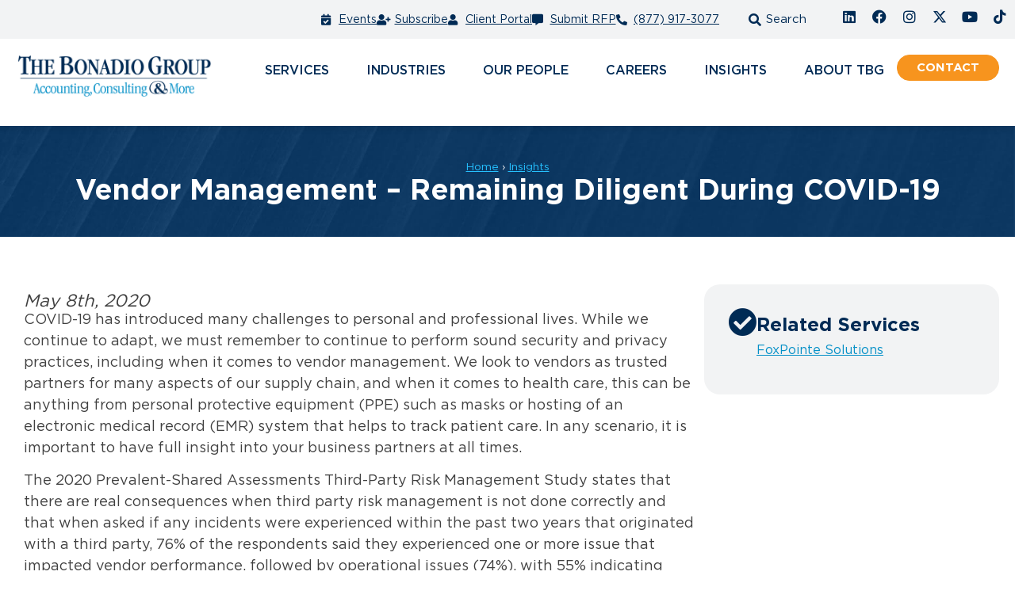

--- FILE ---
content_type: text/html; charset=UTF-8
request_url: https://www.bonadio.com/covid-19/vendor-management-remaining-diligent-during-covid-19/
body_size: 92381
content:
<!DOCTYPE html><html lang="en-US"><head><script>if(navigator.userAgent.match(/MSIE|Internet Explorer/i)||navigator.userAgent.match(/Trident\/7\..*?rv:11/i)){let e=document.location.href;if(!e.match(/[?&]nonitro/)){if(e.indexOf("?")==-1){if(e.indexOf("#")==-1){document.location.href=e+"?nonitro=1"}else{document.location.href=e.replace("#","?nonitro=1#")}}else{if(e.indexOf("#")==-1){document.location.href=e+"&nonitro=1"}else{document.location.href=e.replace("#","&nonitro=1#")}}}}</script><link rel="preconnect" href="https://www.bonadio.com" /><meta charset="UTF-8" /><meta name="viewport" content="width=device-width, initial-scale=1" /><meta name="robots" content="index, follow, max-image-preview:large, max-snippet:-1, max-video-preview:-1" /><title>Vendor Management – Remaining Diligent During COVID-19</title><meta name="description" content="COVID-19 has introduced many challenges into personal and professional lives. While we continue to adapt, we must remember to continue to perform sound security…" /><meta property="og:locale" content="en_US" /><meta property="og:type" content="article" /><meta property="og:title" content="Vendor Management – Remaining Diligent During COVID-19" /><meta property="og:description" content="COVID-19 has introduced many challenges into personal and professional lives. While we continue to adapt, we must remember to continue to perform sound security and privacy practices, including when it comes to vendor management." /><meta property="og:url" content="https://www.bonadio.com/covid-19/vendor-management-remaining-diligent-during-covid-19/" /><meta property="og:site_name" content="The Bonadio Group" /><meta property="article:publisher" content="https://www.facebook.com/TheBonadioGroup/" /><meta property="article:published_time" content="2020-05-08T16:00:00+00:00" /><meta property="article:modified_time" content="2024-05-24T14:10:55+00:00" /><meta property="og:image" content="https://www.bonadio.com/wp-content/uploads/TBG-Social-Insights-1920x1080-1.png" /><meta property="og:image:width" content="1920" /><meta property="og:image:height" content="1080" /><meta property="og:image:type" content="image/png" /><meta name="twitter:card" content="summary_large_image" /><meta name="twitter:creator" content="@bonadiogroup" /><meta name="twitter:site" content="@bonadiogroup" /><meta name="msapplication-TileImage" content="https://www.bonadio.com/wp-content/uploads/cropped-tbg_ampersand-1-270x270.png" /><meta name="generator" content="NitroPack" /><script>var NPSH,NitroScrollHelper;NPSH=NitroScrollHelper=function(){let e=null;const o=window.sessionStorage.getItem("nitroScrollPos");function t(){let e=JSON.parse(window.sessionStorage.getItem("nitroScrollPos"))||{};if(typeof e!=="object"){e={}}e[document.URL]=window.scrollY;window.sessionStorage.setItem("nitroScrollPos",JSON.stringify(e))}window.addEventListener("scroll",function(){if(e!==null){clearTimeout(e)}e=setTimeout(t,200)},{passive:true});let r={};r.getScrollPos=()=>{if(!o){return 0}const e=JSON.parse(o);return e[document.URL]||0};r.isScrolled=()=>{return r.getScrollPos()>document.documentElement.clientHeight*.5};return r}();</script><script>(function(){var a=false;var e=document.documentElement.classList;var i=navigator.userAgent.toLowerCase();var n=["android","iphone","ipad"];var r=n.length;var o;var d=null;for(var t=0;t<r;t++){o=n[t];if(i.indexOf(o)>-1)d=o;if(e.contains(o)){a=true;e.remove(o)}}if(a&&d){e.add(d);if(d=="iphone"||d=="ipad"){e.add("ios")}}})();</script><script type="text/worker" id="nitro-web-worker">var preloadRequests=0;var remainingCount={};var baseURI="";self.onmessage=function(e){switch(e.data.cmd){case"RESOURCE_PRELOAD":var o=e.data.requestId;remainingCount[o]=0;e.data.resources.forEach(function(e){preload(e,function(o){return function(){console.log(o+" DONE: "+e);if(--remainingCount[o]==0){self.postMessage({cmd:"RESOURCE_PRELOAD",requestId:o})}}}(o));remainingCount[o]++});break;case"SET_BASEURI":baseURI=e.data.uri;break}};async function preload(e,o){if(typeof URL!=="undefined"&&baseURI){try{var a=new URL(e,baseURI);e=a.href}catch(e){console.log("Worker error: "+e.message)}}console.log("Preloading "+e);try{var n=new Request(e,{mode:"no-cors",redirect:"follow"});await fetch(n);o()}catch(a){console.log(a);var r=new XMLHttpRequest;r.responseType="blob";r.onload=o;r.onerror=o;r.open("GET",e,true);r.send()}}</script><script id="nprl">(()=>{if(window.NPRL!=undefined)return;(function(e){var t=e.prototype;t.after||(t.after=function(){var e,t=arguments,n=t.length,r=0,i=this,o=i.parentNode,a=Node,c=String,u=document;if(o!==null){while(r<n){(e=t[r])instanceof a?(i=i.nextSibling)!==null?o.insertBefore(e,i):o.appendChild(e):o.appendChild(u.createTextNode(c(e)));++r}}})})(Element);var e,t;e=t=function(){var t=false;var r=window.URL||window.webkitURL;var i=true;var o=true;var a=2;var c=null;var u=null;var d=true;var s=window.nitroGtmExcludes!=undefined;var l=s?JSON.parse(atob(window.nitroGtmExcludes)).map(e=>new RegExp(e)):[];var f;var m;var v=null;var p=null;var g=null;var h={touch:["touchmove","touchend"],default:["mousemove","click","keydown","wheel"]};var E=true;var y=[];var w=false;var b=[];var S=0;var N=0;var L=false;var T=0;var R=null;var O=false;var A=false;var C=false;var P=[];var I=[];var M=[];var k=[];var x=false;var _={};var j=new Map;var B="noModule"in HTMLScriptElement.prototype;var q=requestAnimationFrame||mozRequestAnimationFrame||webkitRequestAnimationFrame||msRequestAnimationFrame;const D="gtm.js?id=";function H(e,t){if(!_[e]){_[e]=[]}_[e].push(t)}function U(e,t){if(_[e]){var n=0,r=_[e];for(var n=0;n<r.length;n++){r[n].call(this,t)}}}function Y(){(function(e,t){var r=null;var i=function(e){r(e)};var o=null;var a={};var c=null;var u=null;var d=0;e.addEventListener(t,function(r){if(["load","DOMContentLoaded"].indexOf(t)!=-1){if(u){Q(function(){e.triggerNitroEvent(t)})}c=true}else if(t=="readystatechange"){d++;n.ogReadyState=d==1?"interactive":"complete";if(u&&u>=d){n.documentReadyState=n.ogReadyState;Q(function(){e.triggerNitroEvent(t)})}}});e.addEventListener(t+"Nitro",function(e){if(["load","DOMContentLoaded"].indexOf(t)!=-1){if(!c){e.preventDefault();e.stopImmediatePropagation()}else{}u=true}else if(t=="readystatechange"){u=n.documentReadyState=="interactive"?1:2;if(d<u){e.preventDefault();e.stopImmediatePropagation()}}});switch(t){case"load":o="onload";break;case"readystatechange":o="onreadystatechange";break;case"pageshow":o="onpageshow";break;default:o=null;break}if(o){Object.defineProperty(e,o,{get:function(){return r},set:function(n){if(typeof n!=="function"){r=null;e.removeEventListener(t+"Nitro",i)}else{if(!r){e.addEventListener(t+"Nitro",i)}r=n}}})}Object.defineProperty(e,"addEventListener"+t,{value:function(r){if(r!=t||!n.startedScriptLoading||document.currentScript&&document.currentScript.hasAttribute("nitro-exclude")){}else{arguments[0]+="Nitro"}e.ogAddEventListener.apply(e,arguments);a[arguments[1]]=arguments[0]}});Object.defineProperty(e,"removeEventListener"+t,{value:function(t){var n=a[arguments[1]];arguments[0]=n;e.ogRemoveEventListener.apply(e,arguments)}});Object.defineProperty(e,"triggerNitroEvent"+t,{value:function(t,n){n=n||e;var r=new Event(t+"Nitro",{bubbles:true});r.isNitroPack=true;Object.defineProperty(r,"type",{get:function(){return t},set:function(){}});Object.defineProperty(r,"target",{get:function(){return n},set:function(){}});e.dispatchEvent(r)}});if(typeof e.triggerNitroEvent==="undefined"){(function(){var t=e.addEventListener;var n=e.removeEventListener;Object.defineProperty(e,"ogAddEventListener",{value:t});Object.defineProperty(e,"ogRemoveEventListener",{value:n});Object.defineProperty(e,"addEventListener",{value:function(n){var r="addEventListener"+n;if(typeof e[r]!=="undefined"){e[r].apply(e,arguments)}else{t.apply(e,arguments)}},writable:true});Object.defineProperty(e,"removeEventListener",{value:function(t){var r="removeEventListener"+t;if(typeof e[r]!=="undefined"){e[r].apply(e,arguments)}else{n.apply(e,arguments)}}});Object.defineProperty(e,"triggerNitroEvent",{value:function(t,n){var r="triggerNitroEvent"+t;if(typeof e[r]!=="undefined"){e[r].apply(e,arguments)}}})})()}}).apply(null,arguments)}Y(window,"load");Y(window,"pageshow");Y(window,"DOMContentLoaded");Y(document,"DOMContentLoaded");Y(document,"readystatechange");try{var F=new Worker(r.createObjectURL(new Blob([document.getElementById("nitro-web-worker").textContent],{type:"text/javascript"})))}catch(e){var F=new Worker("data:text/javascript;base64,"+btoa(document.getElementById("nitro-web-worker").textContent))}F.onmessage=function(e){if(e.data.cmd=="RESOURCE_PRELOAD"){U(e.data.requestId,e)}};if(typeof document.baseURI!=="undefined"){F.postMessage({cmd:"SET_BASEURI",uri:document.baseURI})}var G=function(e){if(--S==0){Q(K)}};var W=function(e){e.target.removeEventListener("load",W);e.target.removeEventListener("error",W);e.target.removeEventListener("nitroTimeout",W);if(e.type!="nitroTimeout"){clearTimeout(e.target.nitroTimeout)}if(--N==0&&S==0){Q(J)}};var X=function(e){var t=e.textContent;try{var n=r.createObjectURL(new Blob([t.replace(/^(?:<!--)?(.*?)(?:-->)?$/gm,"$1")],{type:"text/javascript"}))}catch(e){var n="data:text/javascript;base64,"+btoa(t.replace(/^(?:<!--)?(.*?)(?:-->)?$/gm,"$1"))}return n};var K=function(){n.documentReadyState="interactive";document.triggerNitroEvent("readystatechange");document.triggerNitroEvent("DOMContentLoaded");if(window.pageYOffset||window.pageXOffset){window.dispatchEvent(new Event("scroll"))}A=true;Q(function(){if(N==0){Q(J)}Q($)})};var J=function(){if(!A||O)return;O=true;R.disconnect();en();n.documentReadyState="complete";document.triggerNitroEvent("readystatechange");window.triggerNitroEvent("load",document);window.triggerNitroEvent("pageshow",document);if(window.pageYOffset||window.pageXOffset||location.hash){let e=typeof history.scrollRestoration!=="undefined"&&history.scrollRestoration=="auto";if(e&&typeof NPSH!=="undefined"&&NPSH.getScrollPos()>0&&window.pageYOffset>document.documentElement.clientHeight*.5){window.scrollTo(0,NPSH.getScrollPos())}else if(location.hash){try{let e=document.querySelector(location.hash);if(e){e.scrollIntoView()}}catch(e){}}}var e=null;if(a==1){e=eo}else{e=eu}Q(e)};var Q=function(e){setTimeout(e,0)};var V=function(e){if(e.type=="touchend"||e.type=="click"){g=e}};var $=function(){if(d&&g){setTimeout(function(e){return function(){var t=function(e,t,n){var r=new Event(e,{bubbles:true,cancelable:true});if(e=="click"){r.clientX=t;r.clientY=n}else{r.touches=[{clientX:t,clientY:n}]}return r};var n;if(e.type=="touchend"){var r=e.changedTouches[0];n=document.elementFromPoint(r.clientX,r.clientY);n.dispatchEvent(t("touchstart"),r.clientX,r.clientY);n.dispatchEvent(t("touchend"),r.clientX,r.clientY);n.dispatchEvent(t("click"),r.clientX,r.clientY)}else if(e.type=="click"){n=document.elementFromPoint(e.clientX,e.clientY);n.dispatchEvent(t("click"),e.clientX,e.clientY)}}}(g),150);g=null}};var z=function(e){if(e.tagName=="SCRIPT"&&!e.hasAttribute("data-nitro-for-id")&&!e.hasAttribute("nitro-document-write")||e.tagName=="IMG"&&(e.hasAttribute("src")||e.hasAttribute("srcset"))||e.tagName=="IFRAME"&&e.hasAttribute("src")||e.tagName=="LINK"&&e.hasAttribute("href")&&e.hasAttribute("rel")&&e.getAttribute("rel")=="stylesheet"){if(e.tagName==="IFRAME"&&e.src.indexOf("about:blank")>-1){return}var t="";switch(e.tagName){case"LINK":t=e.href;break;case"IMG":if(k.indexOf(e)>-1)return;t=e.srcset||e.src;break;default:t=e.src;break}var n=e.getAttribute("type");if(!t&&e.tagName!=="SCRIPT")return;if((e.tagName=="IMG"||e.tagName=="LINK")&&(t.indexOf("data:")===0||t.indexOf("blob:")===0))return;if(e.tagName=="SCRIPT"&&n&&n!=="text/javascript"&&n!=="application/javascript"){if(n!=="module"||!B)return}if(e.tagName==="SCRIPT"){if(k.indexOf(e)>-1)return;if(e.noModule&&B){return}let t=null;if(document.currentScript){if(document.currentScript.src&&document.currentScript.src.indexOf(D)>-1){t=document.currentScript}if(document.currentScript.hasAttribute("data-nitro-gtm-id")){e.setAttribute("data-nitro-gtm-id",document.currentScript.getAttribute("data-nitro-gtm-id"))}}else if(window.nitroCurrentScript){if(window.nitroCurrentScript.src&&window.nitroCurrentScript.src.indexOf(D)>-1){t=window.nitroCurrentScript}}if(t&&s){let n=false;for(const t of l){n=e.src?t.test(e.src):t.test(e.textContent);if(n){break}}if(!n){e.type="text/googletagmanagerscript";let n=t.hasAttribute("data-nitro-gtm-id")?t.getAttribute("data-nitro-gtm-id"):t.id;if(!j.has(n)){j.set(n,[])}let r=j.get(n);r.push(e);return}}if(!e.src){if(e.textContent.length>0){e.textContent+="\n;if(document.currentScript.nitroTimeout) {clearTimeout(document.currentScript.nitroTimeout);}; setTimeout(function() { this.dispatchEvent(new Event('load')); }.bind(document.currentScript), 0);"}else{return}}else{}k.push(e)}if(!e.hasOwnProperty("nitroTimeout")){N++;e.addEventListener("load",W,true);e.addEventListener("error",W,true);e.addEventListener("nitroTimeout",W,true);e.nitroTimeout=setTimeout(function(){console.log("Resource timed out",e);e.dispatchEvent(new Event("nitroTimeout"))},5e3)}}};var Z=function(e){if(e.hasOwnProperty("nitroTimeout")&&e.nitroTimeout){clearTimeout(e.nitroTimeout);e.nitroTimeout=null;e.dispatchEvent(new Event("nitroTimeout"))}};document.documentElement.addEventListener("load",function(e){if(e.target.tagName=="SCRIPT"||e.target.tagName=="IMG"){k.push(e.target)}},true);document.documentElement.addEventListener("error",function(e){if(e.target.tagName=="SCRIPT"||e.target.tagName=="IMG"){k.push(e.target)}},true);var ee=["appendChild","replaceChild","insertBefore","prepend","append","before","after","replaceWith","insertAdjacentElement"];var et=function(){if(s){window._nitro_setTimeout=window.setTimeout;window.setTimeout=function(e,t,...n){let r=document.currentScript||window.nitroCurrentScript;if(!r||r.src&&r.src.indexOf(D)==-1){return window._nitro_setTimeout.call(window,e,t,...n)}return window._nitro_setTimeout.call(window,function(e,t){return function(...n){window.nitroCurrentScript=e;t(...n)}}(r,e),t,...n)}}ee.forEach(function(e){HTMLElement.prototype["og"+e]=HTMLElement.prototype[e];HTMLElement.prototype[e]=function(...t){if(this.parentNode||this===document.documentElement){switch(e){case"replaceChild":case"insertBefore":t.pop();break;case"insertAdjacentElement":t.shift();break}t.forEach(function(e){if(!e)return;if(e.tagName=="SCRIPT"){z(e)}else{if(e.children&&e.children.length>0){e.querySelectorAll("script").forEach(z)}}})}return this["og"+e].apply(this,arguments)}})};var en=function(){if(s&&typeof window._nitro_setTimeout==="function"){window.setTimeout=window._nitro_setTimeout}ee.forEach(function(e){HTMLElement.prototype[e]=HTMLElement.prototype["og"+e]})};var er=async function(){if(o){ef(f);ef(V);if(v){clearTimeout(v);v=null}}if(T===1){L=true;return}else if(T===0){T=-1}n.startedScriptLoading=true;Object.defineProperty(document,"readyState",{get:function(){return n.documentReadyState},set:function(){}});var e=document.documentElement;var t={attributes:true,attributeFilter:["src"],childList:true,subtree:true};R=new MutationObserver(function(e,t){e.forEach(function(e){if(e.type=="childList"&&e.addedNodes.length>0){e.addedNodes.forEach(function(e){if(!document.documentElement.contains(e)){return}if(e.tagName=="IMG"||e.tagName=="IFRAME"||e.tagName=="LINK"){z(e)}})}if(e.type=="childList"&&e.removedNodes.length>0){e.removedNodes.forEach(function(e){if(e.tagName=="IFRAME"||e.tagName=="LINK"){Z(e)}})}if(e.type=="attributes"){var t=e.target;if(!document.documentElement.contains(t)){return}if(t.tagName=="IFRAME"||t.tagName=="LINK"||t.tagName=="IMG"||t.tagName=="SCRIPT"){z(t)}}})});R.observe(e,t);if(!s){et()}await Promise.all(P);var r=b.shift();var i=null;var a=false;while(r){var c;var u=JSON.parse(atob(r.meta));var d=u.delay;if(r.type=="inline"){var l=document.getElementById(r.id);if(l){l.remove()}else{r=b.shift();continue}c=X(l);if(c===false){r=b.shift();continue}}else{c=r.src}if(!a&&r.type!="inline"&&(typeof u.attributes.async!="undefined"||typeof u.attributes.defer!="undefined")){if(i===null){i=r}else if(i===r){a=true}if(!a){b.push(r);r=b.shift();continue}}var m=document.createElement("script");m.src=c;m.setAttribute("data-nitro-for-id",r.id);for(var p in u.attributes){try{if(u.attributes[p]===false){m.setAttribute(p,"")}else{m.setAttribute(p,u.attributes[p])}}catch(e){console.log("Error while setting script attribute",m,e)}}m.async=false;if(u.canonicalLink!=""&&Object.getOwnPropertyDescriptor(m,"src")?.configurable!==false){(e=>{Object.defineProperty(m,"src",{get:function(){return e.canonicalLink},set:function(){}})})(u)}if(d){setTimeout((function(e,t){var n=document.querySelector("[data-nitro-marker-id='"+t+"']");if(n){n.after(e)}else{document.head.appendChild(e)}}).bind(null,m,r.id),d)}else{m.addEventListener("load",G);m.addEventListener("error",G);if(!m.noModule||!B){S++}var g=document.querySelector("[data-nitro-marker-id='"+r.id+"']");if(g){Q(function(e,t){return function(){e.after(t)}}(g,m))}else{Q(function(e){return function(){document.head.appendChild(e)}}(m))}}r=b.shift()}};var ei=function(){var e=document.getElementById("nitro-deferred-styles");var t=document.createElement("div");t.innerHTML=e.textContent;return t};var eo=async function(e){isPreload=e&&e.type=="NitroPreload";if(!isPreload){T=-1;E=false;if(o){ef(f);ef(V);if(v){clearTimeout(v);v=null}}}if(w===false){var t=ei();let e=t.querySelectorAll('style,link[rel="stylesheet"]');w=e.length;if(w){let e=document.getElementById("nitro-deferred-styles-marker");e.replaceWith.apply(e,t.childNodes)}else if(isPreload){Q(ed)}else{es()}}else if(w===0&&!isPreload){es()}};var ea=function(){var e=ei();var t=e.childNodes;var n;var r=[];for(var i=0;i<t.length;i++){n=t[i];if(n.href){r.push(n.href)}}var o="css-preload";H(o,function(e){eo(new Event("NitroPreload"))});if(r.length){F.postMessage({cmd:"RESOURCE_PRELOAD",resources:r,requestId:o})}else{Q(function(){U(o)})}};var ec=function(){if(T===-1)return;T=1;var e=[];var t,n;for(var r=0;r<b.length;r++){t=b[r];if(t.type!="inline"){if(t.src){n=JSON.parse(atob(t.meta));if(n.delay)continue;if(n.attributes.type&&n.attributes.type=="module"&&!B)continue;e.push(t.src)}}}if(e.length){var i="js-preload";H(i,function(e){T=2;if(L){Q(er)}});F.postMessage({cmd:"RESOURCE_PRELOAD",resources:e,requestId:i})}};var eu=function(){while(I.length){style=I.shift();if(style.hasAttribute("nitropack-onload")){style.setAttribute("onload",style.getAttribute("nitropack-onload"));Q(function(e){return function(){e.dispatchEvent(new Event("load"))}}(style))}}while(M.length){style=M.shift();if(style.hasAttribute("nitropack-onerror")){style.setAttribute("onerror",style.getAttribute("nitropack-onerror"));Q(function(e){return function(){e.dispatchEvent(new Event("error"))}}(style))}}};var ed=function(){if(!x){if(i){Q(function(){var e=document.getElementById("nitro-critical-css");if(e){e.remove()}})}x=true;onStylesLoadEvent=new Event("NitroStylesLoaded");onStylesLoadEvent.isNitroPack=true;window.dispatchEvent(onStylesLoadEvent)}};var es=function(){if(a==2){Q(er)}else{eu()}};var el=function(e){m.forEach(function(t){document.addEventListener(t,e,true)})};var ef=function(e){m.forEach(function(t){document.removeEventListener(t,e,true)})};if(s){et()}return{setAutoRemoveCriticalCss:function(e){i=e},registerScript:function(e,t,n){b.push({type:"remote",src:e,id:t,meta:n})},registerInlineScript:function(e,t){b.push({type:"inline",id:e,meta:t})},registerStyle:function(e,t,n){y.push({href:e,rel:t,media:n})},onLoadStyle:function(e){I.push(e);if(w!==false&&--w==0){Q(ed);if(E){E=false}else{es()}}},onErrorStyle:function(e){M.push(e);if(w!==false&&--w==0){Q(ed);if(E){E=false}else{es()}}},loadJs:function(e,t){if(!e.src){var n=X(e);if(n!==false){e.src=n;e.textContent=""}}if(t){Q(function(e,t){return function(){e.after(t)}}(t,e))}else{Q(function(e){return function(){document.head.appendChild(e)}}(e))}},loadQueuedResources:async function(){window.dispatchEvent(new Event("NitroBootStart"));if(p){clearTimeout(p);p=null}window.removeEventListener("load",e.loadQueuedResources);f=a==1?er:eo;if(!o||g){Q(f)}else{if(navigator.userAgent.indexOf(" Edge/")==-1){ea();H("css-preload",ec)}el(f);if(u){if(c){v=setTimeout(f,c)}}else{}}},fontPreload:function(e){var t="critical-fonts";H(t,function(e){document.getElementById("nitro-critical-fonts").type="text/css"});F.postMessage({cmd:"RESOURCE_PRELOAD",resources:e,requestId:t})},boot:function(){if(t)return;t=true;C=typeof NPSH!=="undefined"&&NPSH.isScrolled();let n=document.prerendering;if(location.hash||C||n){o=false}m=h.default.concat(h.touch);p=setTimeout(e.loadQueuedResources,1500);el(V);if(C){e.loadQueuedResources()}else{window.addEventListener("load",e.loadQueuedResources)}},addPrerequisite:function(e){P.push(e)},getTagManagerNodes:function(e){if(!e)return j;return j.get(e)??[]}}}();var n,r;n=r=function(){var t=document.write;return{documentWrite:function(n,r){if(n&&n.hasAttribute("nitro-exclude")){return t.call(document,r)}var i=null;if(n.documentWriteContainer){i=n.documentWriteContainer}else{i=document.createElement("span");n.documentWriteContainer=i}var o=null;if(n){if(n.hasAttribute("data-nitro-for-id")){o=document.querySelector('template[data-nitro-marker-id="'+n.getAttribute("data-nitro-for-id")+'"]')}else{o=n}}i.innerHTML+=r;i.querySelectorAll("script").forEach(function(e){e.setAttribute("nitro-document-write","")});if(!i.parentNode){if(o){o.parentNode.insertBefore(i,o)}else{document.body.appendChild(i)}}var a=document.createElement("span");a.innerHTML=r;var c=a.querySelectorAll("script");if(c.length){c.forEach(function(t){var n=t.getAttributeNames();var r=document.createElement("script");n.forEach(function(e){r.setAttribute(e,t.getAttribute(e))});r.async=false;if(!t.src&&t.textContent){r.textContent=t.textContent}e.loadJs(r,o)})}},TrustLogo:function(e,t){var n=document.getElementById(e);var r=document.createElement("img");r.src=t;n.parentNode.insertBefore(r,n)},documentReadyState:"loading",ogReadyState:document.readyState,startedScriptLoading:false,loadScriptDelayed:function(e,t){setTimeout(function(){var t=document.createElement("script");t.src=e;document.head.appendChild(t)},t)}}}();document.write=function(e){n.documentWrite(document.currentScript,e)};document.writeln=function(e){n.documentWrite(document.currentScript,e+"\n")};window.NPRL=e;window.NitroResourceLoader=t;window.NPh=n;window.NitroPackHelper=r})();</script><template id="nitro-deferred-styles-marker"></template><style id="nitro-fonts">@font-face{font-display:swap;font-family:Roboto;font-stretch:100%;font-style:normal;font-weight:400;src:url("https://www.bonadio.com/nitropack_static/CetjWHHBgfdSDWnDPKJlPQoXknTrVZBq/assets/static/source/rev-1859de7/www.bonadio.com/wp-content/plugins/pojo-accessibility/assets/build/fonts/Roboto-400-cyrillic-ext.ef54216e.woff2") format("woff2");unicode-range:u + 460 -52 f,u + 1 c80-1c8a,u + 20 b4,u + 2 de0-2dff,u + a640-a69f,u + fe2e-fe2f}@font-face{font-display:swap;font-family:Roboto;font-stretch:100%;font-style:normal;font-weight:400;src:url("https://www.bonadio.com/nitropack_static/CetjWHHBgfdSDWnDPKJlPQoXknTrVZBq/assets/static/source/rev-1859de7/www.bonadio.com/wp-content/plugins/pojo-accessibility/assets/build/fonts/Roboto-400-cyrillic.969ea6a3.woff2") format("woff2");unicode-range:u + 301,u + 400 -45 f,u + 490 -491,u + 4 b0-04b1,u + 2116}@font-face{font-display:swap;font-family:Roboto;font-stretch:100%;font-style:normal;font-weight:400;src:url("https://www.bonadio.com/nitropack_static/CetjWHHBgfdSDWnDPKJlPQoXknTrVZBq/assets/static/source/rev-1859de7/www.bonadio.com/wp-content/plugins/pojo-accessibility/assets/build/fonts/Roboto-400-greek-ext.04782fd5.woff2") format("woff2")}@font-face{font-display:swap;font-family:Roboto;font-stretch:100%;font-style:normal;font-weight:400;src:url("https://www.bonadio.com/nitropack_static/CetjWHHBgfdSDWnDPKJlPQoXknTrVZBq/assets/static/source/rev-1859de7/www.bonadio.com/wp-content/plugins/pojo-accessibility/assets/build/fonts/Roboto-400-greek.9e4a3805.woff2") format("woff2");unicode-range:u + 370 -377,u + 37 a-037f,u + 384 -38 a,u + 38 c,u + .038 a1,u + 3 a3-03ff}@font-face{font-display:swap;font-family:Roboto;font-stretch:100%;font-style:normal;font-weight:400;src:url("https://www.bonadio.com/nitropack_static/CetjWHHBgfdSDWnDPKJlPQoXknTrVZBq/assets/static/source/rev-1859de7/www.bonadio.com/wp-content/plugins/pojo-accessibility/assets/build/fonts/Roboto-400-symbols.f5851590.woff2") format("woff2")}@font-face{font-display:swap;font-family:Roboto;font-stretch:100%;font-style:normal;font-weight:400;src:url("https://www.bonadio.com/nitropack_static/CetjWHHBgfdSDWnDPKJlPQoXknTrVZBq/assets/static/source/rev-1859de7/www.bonadio.com/wp-content/plugins/pojo-accessibility/assets/build/fonts/Roboto-400-vietnamese.b13ae75f.woff2") format("woff2");unicode-range:u + 102 -103,u + 110 -111,u + 128 -129,u + 168 -169,u + 1 a0-01a1,u + 1 af-01b0,u + 300 -301,u + 303 -304,u + 308 -309,u + 323,u + 329,u + 1 ea0-1ef9,u + 20 ab}@font-face{font-display:swap;font-family:Roboto;font-stretch:100%;font-style:normal;font-weight:400;src:url("https://www.bonadio.com/nitropack_static/CetjWHHBgfdSDWnDPKJlPQoXknTrVZBq/assets/static/source/rev-1859de7/www.bonadio.com/wp-content/plugins/pojo-accessibility/assets/build/fonts/Roboto-400-latin-ext.6d1ff22c.woff2") format("woff2");unicode-range:u + 100 -2 ba,u + 2 bd-02c5,u + 2 c7-02cc,u + 2 ce-02d7,u + 2 dd-02ff,u + 304,u + 308,u + 329,u + 1 d00-1dbf,u + 1 -1000000000 f,u + 1 ef2-1eff,u + 2020,u + 20 a0-20ab,u + 20 ad-20c0,u + 2113,u + 2 c60-2c7f,u + a720-a7ff}@font-face{font-display:swap;font-family:Roboto;font-stretch:100%;font-style:normal;font-weight:400;src:url("https://www.bonadio.com/nitropack_static/CetjWHHBgfdSDWnDPKJlPQoXknTrVZBq/assets/static/source/rev-1859de7/www.bonadio.com/wp-content/plugins/pojo-accessibility/assets/build/fonts/Roboto-400-latin.75e6c243.woff2") format("woff2")}@font-face{font-display:swap;font-family:Roboto;font-stretch:100%;font-style:normal;font-weight:500;src:url("https://www.bonadio.com/nitropack_static/CetjWHHBgfdSDWnDPKJlPQoXknTrVZBq/assets/static/source/rev-1859de7/www.bonadio.com/wp-content/plugins/pojo-accessibility/assets/build/fonts/Roboto-500-cyrillic-ext.ef54216e.woff2") format("woff2");unicode-range:u + 460 -52 f,u + 1 c80-1c8a,u + 20 b4,u + 2 de0-2dff,u + a640-a69f,u + fe2e-fe2f}@font-face{font-display:swap;font-family:Roboto;font-stretch:100%;font-style:normal;font-weight:500;src:url("https://www.bonadio.com/nitropack_static/CetjWHHBgfdSDWnDPKJlPQoXknTrVZBq/assets/static/source/rev-1859de7/www.bonadio.com/wp-content/plugins/pojo-accessibility/assets/build/fonts/Roboto-500-cyrillic.969ea6a3.woff2") format("woff2");unicode-range:u + 301,u + 400 -45 f,u + 490 -491,u + 4 b0-04b1,u + 2116}@font-face{font-display:swap;font-family:Roboto;font-stretch:100%;font-style:normal;font-weight:500;src:url("https://www.bonadio.com/nitropack_static/CetjWHHBgfdSDWnDPKJlPQoXknTrVZBq/assets/static/source/rev-1859de7/www.bonadio.com/wp-content/plugins/pojo-accessibility/assets/build/fonts/Roboto-500-greek-ext.04782fd5.woff2") format("woff2")}@font-face{font-display:swap;font-family:Roboto;font-stretch:100%;font-style:normal;font-weight:500;src:url("https://www.bonadio.com/nitropack_static/CetjWHHBgfdSDWnDPKJlPQoXknTrVZBq/assets/static/source/rev-1859de7/www.bonadio.com/wp-content/plugins/pojo-accessibility/assets/build/fonts/Roboto-500-greek.9e4a3805.woff2") format("woff2");unicode-range:u + 370 -377,u + 37 a-037f,u + 384 -38 a,u + 38 c,u + .038 a1,u + 3 a3-03ff}@font-face{font-display:swap;font-family:Roboto;font-stretch:100%;font-style:normal;font-weight:500;src:url("https://www.bonadio.com/nitropack_static/CetjWHHBgfdSDWnDPKJlPQoXknTrVZBq/assets/static/source/rev-1859de7/www.bonadio.com/wp-content/plugins/pojo-accessibility/assets/build/fonts/Roboto-500-symbols.f5851590.woff2") format("woff2")}@font-face{font-display:swap;font-family:Roboto;font-stretch:100%;font-style:normal;font-weight:500;src:url("https://www.bonadio.com/nitropack_static/CetjWHHBgfdSDWnDPKJlPQoXknTrVZBq/assets/static/source/rev-1859de7/www.bonadio.com/wp-content/plugins/pojo-accessibility/assets/build/fonts/Roboto-500-vietnamese.b13ae75f.woff2") format("woff2");unicode-range:u + 102 -103,u + 110 -111,u + 128 -129,u + 168 -169,u + 1 a0-01a1,u + 1 af-01b0,u + 300 -301,u + 303 -304,u + 308 -309,u + 323,u + 329,u + 1 ea0-1ef9,u + 20 ab}@font-face{font-display:swap;font-family:Roboto;font-stretch:100%;font-style:normal;font-weight:500;src:url("https://www.bonadio.com/nitropack_static/CetjWHHBgfdSDWnDPKJlPQoXknTrVZBq/assets/static/source/rev-1859de7/www.bonadio.com/wp-content/plugins/pojo-accessibility/assets/build/fonts/Roboto-500-latin-ext.6d1ff22c.woff2") format("woff2");unicode-range:u + 100 -2 ba,u + 2 bd-02c5,u + 2 c7-02cc,u + 2 ce-02d7,u + 2 dd-02ff,u + 304,u + 308,u + 329,u + 1 d00-1dbf,u + 1 -1000000000 f,u + 1 ef2-1eff,u + 2020,u + 20 a0-20ab,u + 20 ad-20c0,u + 2113,u + 2 c60-2c7f,u + a720-a7ff}@font-face{font-display:swap;font-family:Roboto;font-stretch:100%;font-style:normal;font-weight:500;src:url("https://www.bonadio.com/nitropack_static/CetjWHHBgfdSDWnDPKJlPQoXknTrVZBq/assets/static/source/rev-1859de7/www.bonadio.com/wp-content/plugins/pojo-accessibility/assets/build/fonts/Roboto-500-latin.75e6c243.woff2") format("woff2")}@font-face{font-display:swap;font-family:Roboto;font-stretch:100%;font-style:normal;font-weight:600;src:url("https://www.bonadio.com/nitropack_static/CetjWHHBgfdSDWnDPKJlPQoXknTrVZBq/assets/static/source/rev-1859de7/www.bonadio.com/wp-content/plugins/pojo-accessibility/assets/build/fonts/Roboto-600-cyrillic-ext.ef54216e.woff2") format("woff2");unicode-range:u + 460 -52 f,u + 1 c80-1c8a,u + 20 b4,u + 2 de0-2dff,u + a640-a69f,u + fe2e-fe2f}@font-face{font-display:swap;font-family:Roboto;font-stretch:100%;font-style:normal;font-weight:600;src:url("https://www.bonadio.com/nitropack_static/CetjWHHBgfdSDWnDPKJlPQoXknTrVZBq/assets/static/source/rev-1859de7/www.bonadio.com/wp-content/plugins/pojo-accessibility/assets/build/fonts/Roboto-600-cyrillic.969ea6a3.woff2") format("woff2");unicode-range:u + 301,u + 400 -45 f,u + 490 -491,u + 4 b0-04b1,u + 2116}@font-face{font-display:swap;font-family:Roboto;font-stretch:100%;font-style:normal;font-weight:600;src:url("https://www.bonadio.com/nitropack_static/CetjWHHBgfdSDWnDPKJlPQoXknTrVZBq/assets/static/source/rev-1859de7/www.bonadio.com/wp-content/plugins/pojo-accessibility/assets/build/fonts/Roboto-600-greek-ext.04782fd5.woff2") format("woff2")}@font-face{font-display:swap;font-family:Roboto;font-stretch:100%;font-style:normal;font-weight:600;src:url("https://www.bonadio.com/nitropack_static/CetjWHHBgfdSDWnDPKJlPQoXknTrVZBq/assets/static/source/rev-1859de7/www.bonadio.com/wp-content/plugins/pojo-accessibility/assets/build/fonts/Roboto-600-greek.9e4a3805.woff2") format("woff2");unicode-range:u + 370 -377,u + 37 a-037f,u + 384 -38 a,u + 38 c,u + .038 a1,u + 3 a3-03ff}@font-face{font-display:swap;font-family:Roboto;font-stretch:100%;font-style:normal;font-weight:600;src:url("https://www.bonadio.com/nitropack_static/CetjWHHBgfdSDWnDPKJlPQoXknTrVZBq/assets/static/source/rev-1859de7/www.bonadio.com/wp-content/plugins/pojo-accessibility/assets/build/fonts/Roboto-600-symbols.f5851590.woff2") format("woff2")}@font-face{font-display:swap;font-family:Roboto;font-stretch:100%;font-style:normal;font-weight:600;src:url("https://www.bonadio.com/nitropack_static/CetjWHHBgfdSDWnDPKJlPQoXknTrVZBq/assets/static/source/rev-1859de7/www.bonadio.com/wp-content/plugins/pojo-accessibility/assets/build/fonts/Roboto-600-vietnamese.b13ae75f.woff2") format("woff2");unicode-range:u + 102 -103,u + 110 -111,u + 128 -129,u + 168 -169,u + 1 a0-01a1,u + 1 af-01b0,u + 300 -301,u + 303 -304,u + 308 -309,u + 323,u + 329,u + 1 ea0-1ef9,u + 20 ab}@font-face{font-display:swap;font-family:Roboto;font-stretch:100%;font-style:normal;font-weight:600;src:url("https://www.bonadio.com/nitropack_static/CetjWHHBgfdSDWnDPKJlPQoXknTrVZBq/assets/static/source/rev-1859de7/www.bonadio.com/wp-content/plugins/pojo-accessibility/assets/build/fonts/Roboto-600-latin-ext.6d1ff22c.woff2") format("woff2");unicode-range:u + 100 -2 ba,u + 2 bd-02c5,u + 2 c7-02cc,u + 2 ce-02d7,u + 2 dd-02ff,u + 304,u + 308,u + 329,u + 1 d00-1dbf,u + 1 -1000000000 f,u + 1 ef2-1eff,u + 2020,u + 20 a0-20ab,u + 20 ad-20c0,u + 2113,u + 2 c60-2c7f,u + a720-a7ff}@font-face{font-display:swap;font-family:Roboto;font-stretch:100%;font-style:normal;font-weight:600;src:url("https://www.bonadio.com/nitropack_static/CetjWHHBgfdSDWnDPKJlPQoXknTrVZBq/assets/static/source/rev-1859de7/www.bonadio.com/wp-content/plugins/pojo-accessibility/assets/build/fonts/Roboto-600-latin.75e6c243.woff2") format("woff2")}@font-face{font-display:swap;font-family:Roboto;font-stretch:100%;font-style:normal;font-weight:700;src:url("https://www.bonadio.com/nitropack_static/CetjWHHBgfdSDWnDPKJlPQoXknTrVZBq/assets/static/source/rev-1859de7/www.bonadio.com/wp-content/plugins/pojo-accessibility/assets/build/fonts/Roboto-700-cyrillic-ext.ef54216e.woff2") format("woff2");unicode-range:u + 460 -52 f,u + 1 c80-1c8a,u + 20 b4,u + 2 de0-2dff,u + a640-a69f,u + fe2e-fe2f}@font-face{font-display:swap;font-family:Roboto;font-stretch:100%;font-style:normal;font-weight:700;src:url("https://www.bonadio.com/nitropack_static/CetjWHHBgfdSDWnDPKJlPQoXknTrVZBq/assets/static/source/rev-1859de7/www.bonadio.com/wp-content/plugins/pojo-accessibility/assets/build/fonts/Roboto-700-cyrillic.969ea6a3.woff2") format("woff2");unicode-range:u + 301,u + 400 -45 f,u + 490 -491,u + 4 b0-04b1,u + 2116}@font-face{font-display:swap;font-family:Roboto;font-stretch:100%;font-style:normal;font-weight:700;src:url("https://www.bonadio.com/nitropack_static/CetjWHHBgfdSDWnDPKJlPQoXknTrVZBq/assets/static/source/rev-1859de7/www.bonadio.com/wp-content/plugins/pojo-accessibility/assets/build/fonts/Roboto-700-greek-ext.04782fd5.woff2") format("woff2")}@font-face{font-display:swap;font-family:Roboto;font-stretch:100%;font-style:normal;font-weight:700;src:url("https://www.bonadio.com/nitropack_static/CetjWHHBgfdSDWnDPKJlPQoXknTrVZBq/assets/static/source/rev-1859de7/www.bonadio.com/wp-content/plugins/pojo-accessibility/assets/build/fonts/Roboto-700-greek.9e4a3805.woff2") format("woff2");unicode-range:u + 370 -377,u + 37 a-037f,u + 384 -38 a,u + 38 c,u + .038 a1,u + 3 a3-03ff}@font-face{font-display:swap;font-family:Roboto;font-stretch:100%;font-style:normal;font-weight:700;src:url("https://www.bonadio.com/nitropack_static/CetjWHHBgfdSDWnDPKJlPQoXknTrVZBq/assets/static/source/rev-1859de7/www.bonadio.com/wp-content/plugins/pojo-accessibility/assets/build/fonts/Roboto-700-symbols.f5851590.woff2") format("woff2")}@font-face{font-display:swap;font-family:Roboto;font-stretch:100%;font-style:normal;font-weight:700;src:url("https://www.bonadio.com/nitropack_static/CetjWHHBgfdSDWnDPKJlPQoXknTrVZBq/assets/static/source/rev-1859de7/www.bonadio.com/wp-content/plugins/pojo-accessibility/assets/build/fonts/Roboto-700-vietnamese.b13ae75f.woff2") format("woff2");unicode-range:u + 102 -103,u + 110 -111,u + 128 -129,u + 168 -169,u + 1 a0-01a1,u + 1 af-01b0,u + 300 -301,u + 303 -304,u + 308 -309,u + 323,u + 329,u + 1 ea0-1ef9,u + 20 ab}@font-face{font-display:swap;font-family:Roboto;font-stretch:100%;font-style:normal;font-weight:700;src:url("https://www.bonadio.com/nitropack_static/CetjWHHBgfdSDWnDPKJlPQoXknTrVZBq/assets/static/source/rev-1859de7/www.bonadio.com/wp-content/plugins/pojo-accessibility/assets/build/fonts/Roboto-700-latin-ext.6d1ff22c.woff2") format("woff2");unicode-range:u + 100 -2 ba,u + 2 bd-02c5,u + 2 c7-02cc,u + 2 ce-02d7,u + 2 dd-02ff,u + 304,u + 308,u + 329,u + 1 d00-1dbf,u + 1 -1000000000 f,u + 1 ef2-1eff,u + 2020,u + 20 a0-20ab,u + 20 ad-20c0,u + 2113,u + 2 c60-2c7f,u + a720-a7ff}@font-face{font-display:swap;font-family:Roboto;font-stretch:100%;font-style:normal;font-weight:700;src:url("https://www.bonadio.com/nitropack_static/CetjWHHBgfdSDWnDPKJlPQoXknTrVZBq/assets/static/source/rev-1859de7/www.bonadio.com/wp-content/plugins/pojo-accessibility/assets/build/fonts/Roboto-700-latin.75e6c243.woff2") format("woff2")}@font-face{font-family:"Font Awesome 5 Free";font-style:normal;font-weight:900;font-display:swap;src:url("https://www.bonadio.com/nitropack_static/CetjWHHBgfdSDWnDPKJlPQoXknTrVZBq/assets/static/source/rev-1859de7/www.bonadio.com/wp-content/plugins/elementor/assets/lib/font-awesome/webfonts/fa-solid-900.eot");src:url("https://www.bonadio.com/nitropack_static/CetjWHHBgfdSDWnDPKJlPQoXknTrVZBq/assets/static/source/rev-1859de7/www.bonadio.com/wp-content/plugins/elementor/assets/lib/font-awesome/webfonts/fa-solid-900.woff2") format("woff2")}@font-face{font-family:"Font Awesome 5 Brands";font-style:normal;font-weight:400;font-display:swap;src:url("https://www.bonadio.com/nitropack_static/CetjWHHBgfdSDWnDPKJlPQoXknTrVZBq/assets/static/source/rev-1859de7/www.bonadio.com/wp-content/plugins/elementor/assets/lib/font-awesome/webfonts/fa-brands-400.eot");src:url("https://www.bonadio.com/nitropack_static/CetjWHHBgfdSDWnDPKJlPQoXknTrVZBq/assets/static/source/rev-1859de7/www.bonadio.com/wp-content/plugins/elementor/assets/lib/font-awesome/webfonts/fa-brands-400.woff2") format("woff2")}@font-face{font-family:eicons;src:url("https://www.bonadio.com/nitropack_static/CetjWHHBgfdSDWnDPKJlPQoXknTrVZBq/assets/static/source/rev-1859de7/www.bonadio.com/wp-content/plugins/elementor/assets/lib/eicons/fonts/8e3e959ab86e45fd21c9e57f4d57591b.eicons.eot");src:url("https://www.bonadio.com/nitropack_static/CetjWHHBgfdSDWnDPKJlPQoXknTrVZBq/assets/static/source/rev-1859de7/www.bonadio.com/wp-content/plugins/elementor/assets/lib/eicons/fonts/8e3e959ab86e45fd21c9e57f4d57591b.eicons.woff2") format("woff2");font-weight:400;font-style:normal;font-display:swap}@font-face{font-family:"Gotham";font-style:normal;font-weight:normal;font-display:swap;src:url("https://www.bonadio.com/nitropack_static/CetjWHHBgfdSDWnDPKJlPQoXknTrVZBq/assets/static/optimized/rev-1859de7/www.bonadio.com/wp-content/uploads/nitro-min-default-Gotham-Book.ttf") format("truetype")}@font-face{font-family:"Gotham";font-style:normal;font-weight:500;font-display:swap;src:url("https://www.bonadio.com/nitropack_static/CetjWHHBgfdSDWnDPKJlPQoXknTrVZBq/assets/static/optimized/rev-1859de7/www.bonadio.com/wp-content/uploads/nitro-min-default-Gotham-Medium.ttf") format("truetype")}@font-face{font-family:"Gotham";font-style:normal;font-weight:300;font-display:swap;src:url("https://www.bonadio.com/nitropack_static/CetjWHHBgfdSDWnDPKJlPQoXknTrVZBq/assets/static/optimized/rev-1859de7/www.bonadio.com/wp-content/uploads/nitro-min-default-Gotham-Light.ttf") format("truetype")}@font-face{font-family:"Gotham";font-style:normal;font-weight:100;font-display:swap;src:url("https://www.bonadio.com/nitropack_static/CetjWHHBgfdSDWnDPKJlPQoXknTrVZBq/assets/static/optimized/rev-1859de7/www.bonadio.com/wp-content/uploads/nitro-min-default-Gotham-Light-1.ttf") format("truetype")}@font-face{font-family:"Gotham";font-style:normal;font-weight:700;font-display:swap;src:url("https://www.bonadio.com/nitropack_static/CetjWHHBgfdSDWnDPKJlPQoXknTrVZBq/assets/static/optimized/rev-1859de7/www.bonadio.com/wp-content/uploads/nitro-min-default-Gotham-Bold.ttf") format("truetype")}@font-face{font-family:"Font Awesome 5 Free";font-style:normal;font-weight:400;font-display:swap;src:url("https://www.bonadio.com/nitropack_static/CetjWHHBgfdSDWnDPKJlPQoXknTrVZBq/assets/static/source/rev-1859de7/www.bonadio.com/wp-content/plugins/elementor/assets/lib/font-awesome/webfonts/fa-regular-400.eot");src:url("https://www.bonadio.com/nitropack_static/CetjWHHBgfdSDWnDPKJlPQoXknTrVZBq/assets/static/source/rev-1859de7/www.bonadio.com/wp-content/plugins/elementor/assets/lib/font-awesome/webfonts/fa-regular-400.woff2") format("woff2")}</style><style type="text/css" id="nitro-critical-css">@charset "UTF-8";ul{box-sizing:border-box}:root{--wp--preset--font-size--normal:16px;--wp--preset--font-size--huge:42px}html :where(img[class*=wp-image-]){height:auto;max-width:100%}button::-moz-focus-inner{padding:0;border:0}:root{--wp--preset--aspect-ratio--square:1;--wp--preset--aspect-ratio--4-3:4/3;--wp--preset--aspect-ratio--3-4:3/4;--wp--preset--aspect-ratio--3-2:3/2;--wp--preset--aspect-ratio--2-3:2/3;--wp--preset--aspect-ratio--16-9:16/9;--wp--preset--aspect-ratio--9-16:9/16;--wp--preset--color--black:#000;--wp--preset--color--cyan-bluish-gray:#abb8c3;--wp--preset--color--white:#fff;--wp--preset--color--pale-pink:#f78da7;--wp--preset--color--vivid-red:#cf2e2e;--wp--preset--color--luminous-vivid-orange:#ff6900;--wp--preset--color--luminous-vivid-amber:#fcb900;--wp--preset--color--light-green-cyan:#7bdcb5;--wp--preset--color--vivid-green-cyan:#00d084;--wp--preset--color--pale-cyan-blue:#8ed1fc;--wp--preset--color--vivid-cyan-blue:#0693e3;--wp--preset--color--vivid-purple:#9b51e0;--wp--preset--gradient--vivid-cyan-blue-to-vivid-purple:linear-gradient(135deg,rgba(6,147,227,1) 0%,#9b51e0 100%);--wp--preset--gradient--light-green-cyan-to-vivid-green-cyan:linear-gradient(135deg,#7adcb4 0%,#00d082 100%);--wp--preset--gradient--luminous-vivid-amber-to-luminous-vivid-orange:linear-gradient(135deg,rgba(252,185,0,1) 0%,rgba(255,105,0,1) 100%);--wp--preset--gradient--luminous-vivid-orange-to-vivid-red:linear-gradient(135deg,rgba(255,105,0,1) 0%,#cf2e2e 100%);--wp--preset--gradient--very-light-gray-to-cyan-bluish-gray:linear-gradient(135deg,#eee 0%,#a9b8c3 100%);--wp--preset--gradient--cool-to-warm-spectrum:linear-gradient(135deg,#4aeadc 0%,#9778d1 20%,#cf2aba 40%,#ee2c82 60%,#fb6962 80%,#fef84c 100%);--wp--preset--gradient--blush-light-purple:linear-gradient(135deg,#ffceec 0%,#9896f0 100%);--wp--preset--gradient--blush-bordeaux:linear-gradient(135deg,#fecda5 0%,#fe2d2d 50%,#6b003e 100%);--wp--preset--gradient--luminous-dusk:linear-gradient(135deg,#ffcb70 0%,#c751c0 50%,#4158d0 100%);--wp--preset--gradient--pale-ocean:linear-gradient(135deg,#fff5cb 0%,#b6e3d4 50%,#33a7b5 100%);--wp--preset--gradient--electric-grass:linear-gradient(135deg,#caf880 0%,#71ce7e 100%);--wp--preset--gradient--midnight:linear-gradient(135deg,#020381 0%,#2874fc 100%);--wp--preset--font-size--small:13px;--wp--preset--font-size--medium:20px;--wp--preset--font-size--large:36px;--wp--preset--font-size--x-large:42px;--wp--preset--spacing--20:.44rem;--wp--preset--spacing--30:.67rem;--wp--preset--spacing--40:1rem;--wp--preset--spacing--50:1.5rem;--wp--preset--spacing--60:2.25rem;--wp--preset--spacing--70:3.38rem;--wp--preset--spacing--80:5.06rem;--wp--preset--shadow--natural:6px 6px 9px rgba(0,0,0,.2);--wp--preset--shadow--deep:12px 12px 50px rgba(0,0,0,.4);--wp--preset--shadow--sharp:6px 6px 0px rgba(0,0,0,.2);--wp--preset--shadow--outlined:6px 6px 0px -3px rgba(255,255,255,1),6px 6px rgba(0,0,0,1);--wp--preset--shadow--crisp:6px 6px 0px rgba(0,0,0,1)}:root{--wp--style--global--content-size:800px;--wp--style--global--wide-size:1200px}:where(body){margin:0}:root{--wp--style--block-gap:24px}body{padding-top:0px;padding-right:0px;padding-bottom:0px;padding-left:0px}a:where(:not(.wp-element-button)){text-decoration:underline}.ea11y-skip-to-content-link{clip:rect(1px,1px,1px,1px);align-items:center;background-color:#fff;border:1px solid #2563eb;border-radius:12px;clip-path:inset(50%);color:#0c0d0e;display:flex;gap:8px;height:1px;margin:-1px;overflow:hidden;padding:0;position:fixed;text-decoration:none;width:1px;word-wrap:normal !important}html{line-height:1.15;-webkit-text-size-adjust:100%}*,:after,:before{box-sizing:border-box}body{background-color:#fff;color:#333;font-family:-apple-system,BlinkMacSystemFont,Segoe UI,Roboto,Helvetica Neue,Arial,Noto Sans,sans-serif,Apple Color Emoji,Segoe UI Emoji,Segoe UI Symbol,Noto Color Emoji;font-size:1rem;font-weight:400;line-height:1.5;margin:0;-webkit-font-smoothing:antialiased;-moz-osx-font-smoothing:grayscale}h1,h4{color:inherit;font-family:inherit;font-weight:500;line-height:1.2;margin-block-end:1rem;margin-block-start:.5rem}h1{font-size:2.5rem}h4{font-size:1.5rem}p{margin-block-end:.9rem;margin-block-start:0}a{background-color:transparent;color:#c36;text-decoration:none}img{border-style:none;height:auto;max-width:100%}template{display:none}label{display:inline-block;line-height:1;vertical-align:middle}button,input,select{font-family:inherit;font-size:1rem;line-height:1.5;margin:0}input[type=search],input[type=text],select{border:1px solid #666;border-radius:3px;padding:.5rem 1rem;width:100%}button,input{overflow:visible}button,select{text-transform:none}[type=submit],button{-webkit-appearance:button;width:auto}[type=submit],button{background-color:transparent;border:1px solid #c36;border-radius:3px;color:#c36;display:inline-block;font-size:1rem;font-weight:400;padding:.5rem 1rem;text-align:center;white-space:nowrap}[type=search]{-webkit-appearance:textfield;outline-offset:-2px}[type=search]::-webkit-search-decoration{-webkit-appearance:none}::-webkit-file-upload-button{-webkit-appearance:button;font:inherit}select{display:block}li,ul{background:transparent;border:0;font-size:100%;margin-block-end:0;margin-block-start:0;outline:0;vertical-align:baseline}:root{--direction-multiplier:1}.elementor-screen-only{height:1px;margin:-1px;overflow:hidden;padding:0;position:absolute;top:-10000em;width:1px;clip:rect(0,0,0,0);border:0}.elementor *,.elementor :after,.elementor :before{box-sizing:border-box}.elementor a{box-shadow:none;text-decoration:none}.elementor img{border:none;border-radius:0;box-shadow:none;height:auto;max-width:100%}.elementor-element{--flex-direction:initial;--flex-wrap:initial;--justify-content:initial;--align-items:initial;--align-content:initial;--gap:initial;--flex-basis:initial;--flex-grow:initial;--flex-shrink:initial;--order:initial;--align-self:initial;align-self:var(--align-self);flex-basis:var(--flex-basis);flex-grow:var(--flex-grow);flex-shrink:var(--flex-shrink);order:var(--order)}.elementor-element:where(.e-con-full,.elementor-widget){align-content:var(--align-content);align-items:var(--align-items);flex-direction:var(--flex-direction);flex-wrap:var(--flex-wrap);gap:var(--row-gap) var(--column-gap);justify-content:var(--justify-content)}.elementor-align-center{text-align:center}:root{--page-title-display:block}.elementor-widget{position:relative}.elementor-widget:not(:last-child){margin-block-end:var(--kit-widget-spacing,20px)}.elementor-widget:not(:last-child).elementor-widget__width-initial{margin-block-end:0}.elementor-grid{display:grid;grid-column-gap:var(--grid-column-gap);grid-row-gap:var(--grid-row-gap)}.elementor-grid .elementor-grid-item{min-width:0}.elementor-grid-0 .elementor-grid{display:inline-block;margin-block-end:calc(-1 * var(--grid-row-gap));width:100%;word-spacing:var(--grid-column-gap)}.elementor-grid-0 .elementor-grid .elementor-grid-item{display:inline-block;margin-block-end:var(--grid-row-gap);word-break:break-word}.elementor-grid-1 .elementor-grid{grid-template-columns:repeat(1,1fr)}@media (max-width:1024px){.elementor-grid-tablet-2 .elementor-grid{grid-template-columns:repeat(2,1fr)}}@media (max-width:767px){.elementor-grid-mobile-1 .elementor-grid{grid-template-columns:repeat(1,1fr)}}@media (prefers-reduced-motion:no-preference){html{scroll-behavior:smooth}}.e-con{--border-radius:0;--border-top-width:0px;--border-right-width:0px;--border-bottom-width:0px;--border-left-width:0px;--border-style:initial;--border-color:initial;--container-widget-width:100%;--container-widget-height:initial;--container-widget-flex-grow:0;--container-widget-align-self:initial;--content-width:min(100%,var(--container-max-width,1140px));--width:100%;--min-height:initial;--height:auto;--text-align:initial;--margin-top:0px;--margin-right:0px;--margin-bottom:0px;--margin-left:0px;--padding-top:var(--container-default-padding-top,10px);--padding-right:var(--container-default-padding-right,10px);--padding-bottom:var(--container-default-padding-bottom,10px);--padding-left:var(--container-default-padding-left,10px);--position:relative;--z-index:revert;--overflow:visible;--gap:var(--widgets-spacing,20px);--row-gap:var(--widgets-spacing-row,20px);--column-gap:var(--widgets-spacing-column,20px);--overlay-mix-blend-mode:initial;--overlay-opacity:1;--e-con-grid-template-columns:repeat(3,1fr);--e-con-grid-template-rows:repeat(2,1fr);border-radius:var(--border-radius);height:var(--height);min-height:var(--min-height);min-width:0;overflow:var(--overflow);position:var(--position);width:var(--width);z-index:var(--z-index);--flex-wrap-mobile:wrap}.e-con{--margin-block-start:var(--margin-top);--margin-block-end:var(--margin-bottom);--margin-inline-start:var(--margin-left);--margin-inline-end:var(--margin-right);--padding-inline-start:var(--padding-left);--padding-inline-end:var(--padding-right);--padding-block-start:var(--padding-top);--padding-block-end:var(--padding-bottom);--border-block-start-width:var(--border-top-width);--border-block-end-width:var(--border-bottom-width);--border-inline-start-width:var(--border-left-width);--border-inline-end-width:var(--border-right-width)}.e-con{margin-block-end:var(--margin-block-end);margin-block-start:var(--margin-block-start);margin-inline-end:var(--margin-inline-end);margin-inline-start:var(--margin-inline-start);padding-inline-end:var(--padding-inline-end);padding-inline-start:var(--padding-inline-start)}.e-con.e-flex{--flex-direction:column;--flex-basis:auto;--flex-grow:0;--flex-shrink:1;flex:var(--flex-grow) var(--flex-shrink) var(--flex-basis)}.e-con-full,.e-con>.e-con-inner{padding-block-end:var(--padding-block-end);padding-block-start:var(--padding-block-start);text-align:var(--text-align)}.e-con-full.e-flex,.e-con.e-flex>.e-con-inner{flex-direction:var(--flex-direction)}.e-con,.e-con>.e-con-inner{display:var(--display)}.e-con-boxed.e-flex{align-content:normal;align-items:normal;flex-direction:column;flex-wrap:nowrap;justify-content:normal}.e-con-boxed{gap:initial;text-align:initial}.e-con.e-flex>.e-con-inner{align-content:var(--align-content);align-items:var(--align-items);align-self:auto;flex-basis:auto;flex-grow:1;flex-shrink:1;flex-wrap:var(--flex-wrap);justify-content:var(--justify-content)}.e-con>.e-con-inner{gap:var(--row-gap) var(--column-gap);height:100%;margin:0 auto;max-width:var(--content-width);padding-inline-end:0;padding-inline-start:0;width:100%}:is(.elementor-section-wrap,[data-elementor-id])>.e-con{--margin-left:auto;--margin-right:auto;max-width:min(100%,var(--width))}.e-con .elementor-widget.elementor-widget{margin-block-end:0}.e-con:before{border-block-end-width:var(--border-block-end-width);border-block-start-width:var(--border-block-start-width);border-color:var(--border-color);border-inline-end-width:var(--border-inline-end-width);border-inline-start-width:var(--border-inline-start-width);border-radius:var(--border-radius);border-style:var(--border-style);content:var(--background-overlay);display:block;height:max(100% + var(--border-top-width) + var(--border-bottom-width),100%);left:calc(0px - var(--border-left-width));mix-blend-mode:var(--overlay-mix-blend-mode);opacity:var(--overlay-opacity);position:absolute;top:calc(0px - var(--border-top-width));width:max(100% + var(--border-left-width) + var(--border-right-width),100%)}.e-con .elementor-widget{min-width:0}.e-con>.e-con-inner>.elementor-widget>.elementor-widget-container,.e-con>.elementor-widget>.elementor-widget-container{height:100%}.e-con.e-con>.e-con-inner>.elementor-widget,.elementor.elementor .e-con>.elementor-widget{max-width:100%}.e-con .elementor-widget:not(:last-child){--kit-widget-spacing:0px}@media (max-width:767px){.e-con.e-flex{--width:100%;--flex-wrap:var(--flex-wrap-mobile)}}.elementor-heading-title{line-height:1;margin:0;padding:0}.elementor-button{background-color:#69727d;border-radius:3px;color:#fff;display:inline-block;fill:#fff;font-size:15px;line-height:1;padding:12px 24px;text-align:center}.elementor-button:visited{color:#fff}.elementor-button-content-wrapper{display:flex;flex-direction:row;gap:5px;justify-content:center}.elementor-button-text{display:inline-block}.elementor-button span{text-decoration:inherit}.elementor-icon{color:#69727d;display:inline-block;font-size:50px;line-height:1;text-align:center}.elementor-icon i,.elementor-icon svg{display:block;height:1em;position:relative;width:1em}.elementor-icon i:before,.elementor-icon svg:before{left:50%;position:absolute;transform:translateX(-50%)}.elementor-shape-square .elementor-icon{border-radius:0}@media (max-width:767px){.elementor .elementor-hidden-mobile{display:none}}@media (min-width:768px) and (max-width:1024px){.elementor .elementor-hidden-tablet{display:none}}.elementor-widget.elementor-icon-list--layout-inline .elementor-widget-container{overflow:hidden}.elementor-widget .elementor-icon-list-items.elementor-inline-items{display:flex;flex-wrap:wrap;margin-inline:-8px}.elementor-widget .elementor-icon-list-items.elementor-inline-items .elementor-inline-item{word-break:break-word}.elementor-widget .elementor-icon-list-items.elementor-inline-items .elementor-icon-list-item{margin-inline:8px}.elementor-widget .elementor-icon-list-items.elementor-inline-items .elementor-icon-list-item:after{border-width:0;border-inline-start-width:1px;border-style:solid;height:100%;inset-inline-end:-8px;inset-inline-start:auto;position:relative;width:auto}.elementor-widget .elementor-icon-list-items{list-style-type:none;margin:0;padding:0}.elementor-widget .elementor-icon-list-item{margin:0;padding:0;position:relative}.elementor-widget .elementor-icon-list-item:after{inset-block-end:0;position:absolute;width:100%}.elementor-widget .elementor-icon-list-item,.elementor-widget .elementor-icon-list-item a{align-items:var(--icon-vertical-align,center);display:flex;font-size:inherit}.elementor-widget .elementor-icon-list-icon+.elementor-icon-list-text{align-self:center;padding-inline-start:5px}.elementor-widget .elementor-icon-list-icon{display:flex;inset-block-start:var(--icon-vertical-offset,initial);position:relative}.elementor-widget .elementor-icon-list-icon i{font-size:var(--e-icon-list-icon-size);width:1.25em}.elementor-widget.elementor-widget-icon-list .elementor-icon-list-icon{text-align:var(--e-icon-list-icon-align)}.elementor-widget.elementor-list-item-link-full_width a{width:100%}.elementor-widget:not(.elementor-align-end) .elementor-icon-list-item:after{inset-inline-start:0}.elementor-widget:not(.elementor-align-start) .elementor-icon-list-item:after{inset-inline-end:0}@media (min-width:-1){.elementor-widget:not(.elementor-widescreen-align-end) .elementor-icon-list-item:after{inset-inline-start:0}.elementor-widget:not(.elementor-widescreen-align-start) .elementor-icon-list-item:after{inset-inline-end:0}}@media (max-width:-1){.elementor-widget:not(.elementor-laptop-align-end) .elementor-icon-list-item:after{inset-inline-start:0}.elementor-widget:not(.elementor-laptop-align-start) .elementor-icon-list-item:after{inset-inline-end:0}.elementor-widget:not(.elementor-tablet_extra-align-end) .elementor-icon-list-item:after{inset-inline-start:0}.elementor-widget:not(.elementor-tablet_extra-align-start) .elementor-icon-list-item:after{inset-inline-end:0}}@media (max-width:1024px){.elementor-widget:not(.elementor-tablet-align-end) .elementor-icon-list-item:after{inset-inline-start:0}.elementor-widget:not(.elementor-tablet-align-start) .elementor-icon-list-item:after{inset-inline-end:0}}@media (max-width:-1){.elementor-widget:not(.elementor-mobile_extra-align-end) .elementor-icon-list-item:after{inset-inline-start:0}.elementor-widget:not(.elementor-mobile_extra-align-start) .elementor-icon-list-item:after{inset-inline-end:0}}@media (max-width:767px){.elementor-widget:not(.elementor-mobile-align-end) .elementor-icon-list-item:after{inset-inline-start:0}.elementor-widget:not(.elementor-mobile-align-start) .elementor-icon-list-item:after{inset-inline-end:0}}.elementor .elementor-element ul.elementor-icon-list-items{padding:0}.elementor-search-form{display:block}.elementor-search-form input[type=search]{-webkit-appearance:none;-moz-appearance:none;background:none;border:0;display:inline-block;font-size:15px;line-height:1;margin:0;min-width:0;padding:0;vertical-align:middle;white-space:normal}.elementor-search-form__container{border:0 solid transparent;display:flex;min-height:50px;overflow:hidden}.elementor-search-form__container:not(.elementor-search-form--full-screen){background:#f1f2f3}.elementor-search-form__input{color:#3f444b;flex-basis:100%}.elementor-search-form__input::-moz-placeholder{color:inherit;font-family:inherit;opacity:.6}.elementor-search-form--skin-full_screen .elementor-search-form input[type=search].elementor-search-form__input{border:solid #fff;border-width:0 0 1px;color:#fff;font-size:50px;line-height:1.5;text-align:center}.elementor-search-form--skin-full_screen .elementor-search-form__toggle{color:var(--e-search-form-toggle-color,#33373d);display:inline-block;font-size:var(--e-search-form-toggle-size,33px);vertical-align:middle}.elementor-search-form--skin-full_screen .elementor-search-form__toggle i{background-color:var(--e-search-form-toggle-background-color,rgba(0,0,0,.05));border-color:var(--e-search-form-toggle-color,#33373d);border-radius:var(--e-search-form-toggle-border-radius,3px);border-style:solid;border-width:var(--e-search-form-toggle-border-width,0);display:block;height:var(--e-search-form-toggle-size,33px);position:relative;width:var(--e-search-form-toggle-size,33px)}.elementor-search-form--skin-full_screen .elementor-search-form__toggle i:before{left:50%;position:absolute;top:50%;transform:translate(-50%,-50%)}.elementor-search-form--skin-full_screen .elementor-search-form__toggle i:before{font-size:var(--e-search-form-toggle-icon-size,.55em)}.elementor-search-form--skin-full_screen .elementor-search-form__container{align-items:center;background-color:rgba(0,0,0,.8);height:100vh;inset:0;padding:0 15%;position:fixed;z-index:9998}.elementor-search-form--skin-full_screen .elementor-search-form__container:not(.elementor-search-form--full-screen){opacity:0;overflow:hidden;transform:scale(0)}.elementor-search-form--skin-full_screen .elementor-search-form__container:not(.elementor-search-form--full-screen) .dialog-lightbox-close-button{display:none}.fab,.fas{-moz-osx-font-smoothing:grayscale;-webkit-font-smoothing:antialiased;display:inline-block;font-style:normal;font-variant:normal;text-rendering:auto;line-height:1}.fa-calendar-check:before{content:""}.fa-check-circle:before{content:""}.fa-comment-alt:before{content:""}.fa-facebook:before{content:""}.fa-instagram:before{content:""}.fa-linkedin:before{content:""}.fa-phone-alt:before{content:""}.fa-plus:before{content:""}.fa-search:before{content:""}.fa-tiktok:before{content:""}.fa-user:before{content:""}.fa-user-plus:before{content:""}.fa-x-twitter:before{content:""}.fa-youtube:before{content:""}.fas{font-family:"Font Awesome 5 Free";font-weight:900}.elementor-widget-social-icons.elementor-grid-0 .elementor-widget-container{font-size:0;line-height:1}.elementor-widget-social-icons .elementor-grid{grid-column-gap:var(--grid-column-gap,5px);grid-row-gap:var(--grid-row-gap,5px);grid-template-columns:var(--grid-template-columns);justify-content:var(--justify-content,center);justify-items:var(--justify-content,center)}.elementor-icon.elementor-social-icon{font-size:var(--icon-size,25px);height:calc(var(--icon-size,25px) + 2 * var(--icon-padding,.5em));line-height:var(--icon-size,25px);width:calc(var(--icon-size,25px) + 2 * var(--icon-padding,.5em))}.elementor-social-icon{--e-social-icon-icon-color:#fff;align-items:center;background-color:#69727d;display:inline-flex;justify-content:center;text-align:center}.elementor-social-icon i{color:var(--e-social-icon-icon-color)}.elementor-social-icon:last-child{margin:0}.elementor-social-icon-facebook{background-color:#3b5998}.elementor-social-icon-instagram{background-color:#262626}.elementor-social-icon-linkedin{background-color:#0077b5}.elementor-social-icon-x-twitter{background-color:#000}.elementor-social-icon-youtube{background-color:#cd201f}.elementor-widget-image{text-align:center}.elementor-widget-image a{display:inline-block}.elementor-widget-image img{display:inline-block;vertical-align:middle}.elementor-widget-n-menu{--n-menu-direction:column;--n-menu-wrapper-display:flex;--n-menu-heading-justify-content:initial;--n-menu-title-color-normal:#1f2124;--n-menu-title-color-active:#58d0f5;--n-menu-icon-color:var(--n-menu-title-color-normal);--n-menu-icon-color-active:var(--n-menu-title-color-active);--n-menu-icon-color-hover:var(--n-menu-title-color-hover);--n-menu-title-normal-color-dropdown:var(--n-menu-title-color-normal);--n-menu-title-active-color-dropdown:var(--n-menu-title-color-active);--n-menu-title-hover-color-fallback:#1f2124;--n-menu-title-font-size:1rem;--n-menu-title-justify-content:initial;--n-menu-title-flex-grow:initial;--n-menu-title-justify-content-mobile:initial;--n-menu-title-space-between:0px;--n-menu-title-distance-from-content:0px;--n-menu-title-color-hover:#1f2124;--n-menu-title-padding:.5rem 1rem;--n-menu-title-line-height:1.5;--n-menu-title-order:initial;--n-menu-title-direction:initial;--n-menu-title-align-items:center;--n-menu-toggle-align:center;--n-menu-toggle-icon-wrapper-animation-duration:500ms;--n-menu-toggle-icon-hover-duration:500ms;--n-menu-toggle-icon-size:20px;--n-menu-toggle-icon-color:#1f2124;--n-menu-toggle-icon-color-hover:var(--n-menu-toggle-icon-color);--n-menu-toggle-icon-color-active:var(--n-menu-toggle-icon-color);--n-menu-toggle-icon-border-radius:initial;--n-menu-toggle-icon-padding:initial;--n-menu-toggle-icon-distance-from-dropdown:0px;--n-menu-icon-align-items:center;--n-menu-icon-order:initial;--n-menu-icon-gap:5px;--n-menu-dropdown-icon-gap:5px;--n-menu-dropdown-indicator-size:initial;--n-menu-dropdown-indicator-rotate:initial;--n-menu-dropdown-indicator-space:initial;--n-menu-dropdown-indicator-color-normal:initial;--n-menu-dropdown-indicator-color-hover:initial;--n-menu-dropdown-indicator-color-active:initial;--n-menu-dropdown-content-max-width:initial;--n-menu-dropdown-content-box-border-color:#fff;--n-menu-dropdown-content-box-border-inline-start-width:medium;--n-menu-dropdown-content-box-border-block-end-width:medium;--n-menu-dropdown-content-box-border-block-start-width:medium;--n-menu-dropdown-content-box-border-inline-end-width:medium;--n-menu-dropdown-content-box-border-style:none;--n-menu-dropdown-headings-height:0px;--n-menu-divider-border-width:var(--n-menu-divider-width,2px);--n-menu-open-animation-duration:500ms;--n-menu-heading-overflow-x:initial;--n-menu-heading-wrap:wrap;--stretch-width:100%;--stretch-left:initial;--stretch-right:initial}.elementor-widget-n-menu .e-n-menu{display:flex;flex-direction:column;position:relative}.elementor-widget-n-menu .e-n-menu-wrapper{display:var(--n-menu-wrapper-display);flex-direction:column}.elementor-widget-n-menu .e-n-menu-heading{display:flex;flex-direction:row;flex-wrap:var(--n-menu-heading-wrap);justify-content:var(--n-menu-heading-justify-content);margin:initial;overflow-x:var(--n-menu-heading-overflow-x);padding:initial;row-gap:var(--n-menu-title-space-between);-ms-overflow-style:none;scrollbar-width:none}.elementor-widget-n-menu .e-n-menu-heading::-webkit-scrollbar{display:none}.elementor-widget-n-menu .e-n-menu-item{display:flex;list-style:none;margin-block:initial;padding-block:initial}.elementor-widget-n-menu .e-n-menu-item .e-n-menu-title{position:relative}.elementor-widget-n-menu .e-n-menu-item:not(:last-of-type) .e-n-menu-title:after{align-self:center;border-color:var(--n-menu-divider-color,#000);border-inline-start-style:var(--n-menu-divider-style,solid);border-inline-start-width:var(--n-menu-divider-border-width);content:var(--n-menu-divider-content,none);height:var(--n-menu-divider-height,35%);inset-inline-end:calc(var(--n-menu-title-space-between) / 2 * -1 - var(--n-menu-divider-border-width) / 2);position:absolute}.elementor-widget-n-menu .e-n-menu-content{background-color:transparent;display:flex;flex-direction:column;min-width:0;z-index:2147483620}.elementor-widget-n-menu .e-n-menu-content>.e-con{animation-duration:var(--n-menu-open-animation-duration);max-width:calc(100% - var(--margin-inline-start,var(--margin-left)) - var(--margin-inline-end,var(--margin-right)))}:where(.elementor-widget-n-menu .e-n-menu-content>.e-con){background-color:#fff}.elementor-widget-n-menu .e-n-menu-content>.e-con:not(.e-active){display:none}.elementor-widget-n-menu .e-n-menu-title{align-items:center;border:#fff;color:var(--n-menu-title-color-normal);display:flex;flex-direction:row;flex-grow:var(--n-menu-title-flex-grow);font-weight:500;gap:var(--n-menu-dropdown-indicator-space);justify-content:var(--n-menu-title-justify-content);margin:initial;padding:var(--n-menu-title-padding);white-space:nowrap}.elementor-widget-n-menu .e-n-menu-title-container{align-items:var(--n-menu-title-align-items);align-self:var(--n-menu-icon-align-items);display:flex;flex-direction:var(--n-menu-title-direction);gap:var(--n-menu-icon-gap);justify-content:var(--n-menu-title-justify-content)}.elementor-widget-n-menu .e-n-menu-title-text{align-items:center;display:flex;font-size:var(--n-menu-title-font-size);line-height:var(--n-menu-title-line-height)}.elementor-widget-n-menu .e-n-menu-title .e-n-menu-dropdown-icon{align-self:var(--n-menu-icon-align-items);background-color:initial;border:initial;color:inherit;display:flex;flex-direction:column;height:calc(var(--n-menu-title-font-size) * var(--n-menu-title-line-height));justify-content:center;margin-inline-start:var(--n-menu-dropdown-icon-gap);padding:initial;position:relative;text-align:center;transform:var(--n-menu-dropdown-indicator-rotate);width:-moz-fit-content;width:fit-content}.elementor-widget-n-menu .e-n-menu-title .e-n-menu-dropdown-icon[aria-expanded=false] .e-n-menu-dropdown-icon-opened{display:none}.elementor-widget-n-menu .e-n-menu-title .e-n-menu-dropdown-icon[aria-expanded=false] .e-n-menu-dropdown-icon-closed{display:flex}.elementor-widget-n-menu .e-n-menu-title:not(.e-current):not(:hover) .e-n-menu-title-container .e-n-menu-title-text{color:var(--n-menu-title-color-normal)}.elementor-widget-n-menu .e-n-menu-toggle{align-self:var(--n-menu-toggle-align);background-color:initial;border:initial;color:inherit;display:none;padding:initial;position:relative;z-index:1000}.elementor-widget-n-menu .e-n-menu-toggle i{color:var(--n-menu-toggle-icon-color);font-size:var(--n-menu-toggle-icon-size)}.elementor-widget-n-menu .e-n-menu-toggle span{align-items:center;border-radius:var(--n-menu-toggle-icon-border-radius);display:flex;justify-content:center;padding:var(--n-menu-toggle-icon-padding);text-align:center}.elementor-widget-n-menu .e-n-menu-toggle span.e-close{height:100%;inset:0;opacity:0;position:absolute;width:100%}.elementor-widget-n-menu .e-n-menu:not([data-layout=dropdown]) .e-n-menu-item:not(:last-child){margin-inline-end:var(--n-menu-title-space-between)}.elementor-widget-n-menu .e-n-menu:not([data-layout=dropdown]) .e-n-menu-content{left:var(--stretch-left);position:absolute;right:var(--stretch-right);width:var(--stretch-width)}@media (max-width:1024px){.elementor.elementor .elementor-widget-n-menu.e-n-menu-tablet{--n-menu-wrapper-display:none}.elementor.elementor .elementor-widget-n-menu.e-n-menu-tablet .e-n-menu-toggle{display:flex}}.e-con>.elementor-widget-n-menu{--flex-grow:var(--container-widget-flex-grow)}.elementor-widget-heading .elementor-heading-title[class*=elementor-size-]>a{color:inherit;font-size:inherit;line-height:inherit}.elementor-widget-breadcrumbs{font-size:.85em}.elementor-widget-breadcrumbs p{margin-bottom:0}.fab{font-family:"Font Awesome 5 Brands";font-weight:400}.elementor-widget-icon-box .elementor-icon-box-wrapper{display:flex;flex-direction:column;text-align:center}.elementor-widget-icon-box .elementor-icon-box-icon{display:inline-block;flex:0 0 auto;line-height:0}.elementor-widget-icon-box .elementor-icon-box-content{flex-grow:1;width:100%}.elementor-widget-icon-box .elementor-icon-box-title a{color:inherit}.elementor-widget-icon-box .elementor-icon-box-description{margin:0}.elementor-widget-icon-box.elementor-position-inline-start .elementor-icon-box-wrapper{flex-direction:row;text-align:start}@media (max-width:1024px){.elementor-widget-icon-box.elementor-tablet-position-inline-start .elementor-icon-box-wrapper{flex-direction:row;text-align:start}}@media (max-width:767px){.elementor-widget-icon-box.elementor-mobile-position-inline-start .elementor-icon-box-wrapper{flex-direction:row;text-align:start}.elementor-widget-icon-box.elementor-mobile-position-block-start .elementor-icon-box-wrapper{align-items:unset !important;flex-direction:column;text-align:center}}.e-loop-item *{word-break:break-word}.elementor-widget-loop-grid{scroll-margin-top:var(--auto-scroll-offset,initial)}.elementor-widget-loop-grid .elementor-grid{grid-column-gap:var(--grid-column-gap,30px);grid-row-gap:var(--grid-row-gap,30px)}.elementor-loop-container:not(.elementor-posts-masonry){align-items:stretch}.e-con{--container-widget-width:100%}[class^=eicon]{display:inline-block;font-family:eicons;font-size:inherit;font-weight:400;font-style:normal;font-variant:normal;line-height:1;text-rendering:auto;-webkit-font-smoothing:antialiased;-moz-osx-font-smoothing:grayscale}.eicon-menu-bar:before{content:""}.eicon-close:before{content:""}.elementor-kit-7{--e-global-color-primary:#002b55;--e-global-color-secondary:#0590c7;--e-global-color-text:#404040;--e-global-color-accent:#f7941e;--e-global-color-62ecbc7:#fff;--e-global-color-8ceb4a7:#000;--e-global-color-4db7af4:rgba(255,255,255,0);--e-global-color-4502430:#f2f3f4;--e-global-color-c226099:#aaa;--e-global-color-56914be:#26c1ff;--e-global-typography-primary-font-family:"Gotham";--e-global-typography-primary-font-weight:700;--e-global-typography-secondary-font-family:"Gotham";--e-global-typography-secondary-font-size:16px;--e-global-typography-secondary-font-weight:bold;--e-global-typography-secondary-text-transform:uppercase;--e-global-typography-secondary-letter-spacing:1px;--e-global-typography-text-font-family:"Gotham";--e-global-typography-text-font-weight:400;--e-global-typography-accent-font-family:"Gotham";--e-global-typography-accent-font-weight:500;--e-global-typography-8739a0c-font-size:22px;--e-global-typography-8739a0c-font-weight:500;--e-global-typography-8739a0c-text-decoration:none;--e-global-typography-845bdd2-font-size:15px;--e-global-typography-845bdd2-text-decoration:underline;background-color:var(--e-global-color-62ecbc7);color:var(--e-global-color-text);font-family:"Gotham",Sans-serif;line-height:1.5em}.elementor-kit-7 button,.elementor-kit-7 input[type="submit"],.elementor-kit-7 .elementor-button{background-color:var(--e-global-color-accent);font-weight:bold;text-transform:uppercase;text-decoration:none;color:var(--e-global-color-62ecbc7);border-style:solid;border-width:1px 1px 1px 1px;border-color:var(--e-global-color-accent);border-radius:40px 40px 40px 40px;padding:8px 24px 8px 24px}.elementor-kit-7 a{color:var(--e-global-color-secondary);font-family:"Gotham",Sans-serif;text-decoration:underline}.elementor-kit-7 h1{color:var(--e-global-color-primary);font-family:"Gotham",Sans-serif;font-size:48px;font-weight:700}.elementor-kit-7 h4{color:var(--e-global-color-primary);font-family:var(--e-global-typography-primary-font-family),Sans-serif;font-weight:var(--e-global-typography-primary-font-weight)}.e-con{--container-max-width:1340px;--container-default-padding-top:10px;--container-default-padding-right:10px;--container-default-padding-bottom:10px;--container-default-padding-left:10px}.elementor-widget:not(:last-child){margin-block-end:15px}.elementor-element{--widgets-spacing:15px 15px;--widgets-spacing-row:15px;--widgets-spacing-column:15px}@media (max-width:1024px){.elementor-kit-7{--e-global-typography-8739a0c-font-size:20px}.e-con{--container-max-width:1024px}}@media (max-width:767px){.elementor-kit-7{--e-global-typography-8739a0c-font-size:20px}.e-con{--container-max-width:767px}}.link_arrow a,.icon_link_arrow .elementor-icon-box-title a{text-decoration:none}.link_arrow a:after,.icon_link_arrow .elementor-icon-box-title a:after{content:"";margin-left:5px;font-family:eicons;font-size:75%}.orange_line{margin-bottom:15px !important}.orange_line .elementor-widget-container{height:auto !important}.orange_line:after{content:"";display:block;height:2px;width:65px;background-color:var(--e-global-color-accent);margin-top:15px}.elementor-icon-list-item a{text-decoration:none}.elementor-icon-list-item a .elementor-icon-list-text{text-decoration:underline}.elementor-114 .elementor-element.elementor-element-171dac9{--display:flex;--padding-top:0px;--padding-bottom:0px;--padding-left:0px;--padding-right:0px}.elementor-114 .elementor-element.elementor-element-fb68fa4{--display:flex;--flex-direction:row;--container-widget-width:calc(( 1 - var(--container-widget-flex-grow) ) * 100%);--container-widget-height:100%;--container-widget-flex-grow:1;--container-widget-align-self:stretch;--flex-wrap-mobile:wrap;--justify-content:space-between;--align-items:center}.elementor-114 .elementor-element.elementor-element-fb68fa4:not(.elementor-motion-effects-element-type-background){background-color:var(--e-global-color-secondary)}.elementor-114 .elementor-element.elementor-element-5f00999{width:var(--container-widget-width,calc(100% - 100px));max-width:calc(100% - 100px);--container-widget-width:calc(100% - 100px);--container-widget-flex-grow:0}.elementor-114 .elementor-element.elementor-element-f8e85fd{width:var(--container-widget-width,40px);max-width:40px;--container-widget-width:40px;--container-widget-flex-grow:0}.elementor-114 .elementor-element.elementor-element-f8e85fd .elementor-icon-wrapper{text-align:center}.elementor-114 .elementor-element.elementor-element-f8e85fd.elementor-view-default .elementor-icon{color:var(--e-global-color-62ecbc7);border-color:var(--e-global-color-62ecbc7)}.elementor-114 .elementor-element.elementor-element-f8e85fd .elementor-icon{font-size:20px}.elementor-114 .elementor-element.elementor-element-2381566{--display:flex;--flex-direction:row;--container-widget-width:calc(( 1 - var(--container-widget-flex-grow) ) * 100%);--container-widget-height:100%;--container-widget-flex-grow:1;--container-widget-align-self:stretch;--flex-wrap-mobile:wrap;--justify-content:flex-end;--align-items:center}.elementor-114 .elementor-element.elementor-element-2381566:not(.elementor-motion-effects-element-type-background){background-color:var(--e-global-color-4502430)}.elementor-114 .elementor-element.elementor-element-a0db6b6 .elementor-icon-list-items.elementor-inline-items .elementor-icon-list-item{margin-inline:calc(45px / 2)}.elementor-114 .elementor-element.elementor-element-a0db6b6 .elementor-icon-list-items.elementor-inline-items{margin-inline:calc(-45px / 2)}.elementor-114 .elementor-element.elementor-element-a0db6b6 .elementor-icon-list-items.elementor-inline-items .elementor-icon-list-item:after{inset-inline-end:calc(-45px / 2)}.elementor-114 .elementor-element.elementor-element-a0db6b6 .elementor-icon-list-icon i{color:var(--e-global-color-primary)}.elementor-114 .elementor-element.elementor-element-a0db6b6{--e-icon-list-icon-size:14px;--icon-vertical-offset:0px}.elementor-114 .elementor-element.elementor-element-a0db6b6 .elementor-icon-list-item>a{font-size:14px;text-decoration:none}.elementor-114 .elementor-element.elementor-element-a0db6b6 .elementor-icon-list-text{color:var(--e-global-color-primary)}.elementor-114 .elementor-element.elementor-element-22231d4>.elementor-widget-container{margin:0px 45px 0px 30px}.elementor-114 .elementor-element.elementor-element-22231d4{z-index:100000}.elementor-114 .elementor-element.elementor-element-22231d4 .elementor-search-form{text-align:center}.elementor-114 .elementor-element.elementor-element-22231d4 .elementor-search-form__toggle{--e-search-form-toggle-size:29px;--e-search-form-toggle-color:var(--e-global-color-primary);--e-search-form-toggle-background-color:var(--e-global-color-4db7af4)}.elementor-114 .elementor-element.elementor-element-22231d4.elementor-search-form--skin-full_screen input[type="search"].elementor-search-form__input{border-radius:3px}.elementor-114 .elementor-element.elementor-element-87de580 .elementor-repeater-item-4bd4f8f.elementor-social-icon{background-color:var(--e-global-color-4db7af4)}.elementor-114 .elementor-element.elementor-element-87de580 .elementor-repeater-item-4bd4f8f.elementor-social-icon i{color:var(--e-global-color-primary)}.elementor-114 .elementor-element.elementor-element-87de580 .elementor-repeater-item-031ab8b.elementor-social-icon{background-color:var(--e-global-color-4db7af4)}.elementor-114 .elementor-element.elementor-element-87de580 .elementor-repeater-item-031ab8b.elementor-social-icon i{color:var(--e-global-color-primary)}.elementor-114 .elementor-element.elementor-element-87de580 .elementor-repeater-item-13ea94b.elementor-social-icon{background-color:var(--e-global-color-4db7af4)}.elementor-114 .elementor-element.elementor-element-87de580 .elementor-repeater-item-13ea94b.elementor-social-icon i{color:var(--e-global-color-primary)}.elementor-114 .elementor-element.elementor-element-87de580 .elementor-repeater-item-0ee5207.elementor-social-icon{background-color:var(--e-global-color-4db7af4)}.elementor-114 .elementor-element.elementor-element-87de580 .elementor-repeater-item-0ee5207.elementor-social-icon i{color:var(--e-global-color-primary)}.elementor-114 .elementor-element.elementor-element-87de580 .elementor-repeater-item-dc597cd.elementor-social-icon{background-color:var(--e-global-color-4db7af4)}.elementor-114 .elementor-element.elementor-element-87de580 .elementor-repeater-item-dc597cd.elementor-social-icon i{color:var(--e-global-color-primary)}.elementor-114 .elementor-element.elementor-element-87de580 .elementor-repeater-item-0ebd867.elementor-social-icon{background-color:var(--e-global-color-4db7af4)}.elementor-114 .elementor-element.elementor-element-87de580 .elementor-repeater-item-0ebd867.elementor-social-icon i{color:var(--e-global-color-primary)}.elementor-114 .elementor-element.elementor-element-87de580{--grid-template-columns:repeat(0,auto);--icon-size:18px;--grid-column-gap:15px;--grid-row-gap:15px}.elementor-114 .elementor-element.elementor-element-87de580 .elementor-widget-container{text-align:center}.elementor-114 .elementor-element.elementor-element-87de580 .elementor-social-icon{background-color:var(--e-global-color-4db7af4);--icon-padding:0px}.elementor-114 .elementor-element.elementor-element-87de580 .elementor-social-icon i{color:var(--e-global-color-primary)}.elementor-114 .elementor-element.elementor-element-700b812{--display:flex;--min-height:110px;--flex-direction:row;--container-widget-width:initial;--container-widget-height:100%;--container-widget-flex-grow:1;--container-widget-align-self:stretch;--flex-wrap-mobile:wrap;--gap:0px 0px;--row-gap:0px;--column-gap:0px;box-shadow:0px 6px 5px 0px rgba(0,0,0,.05);--padding-top:20px;--padding-bottom:20px;--padding-left:20px;--padding-right:20px;--z-index:10000}.elementor-114 .elementor-element.elementor-element-700b812:not(.elementor-motion-effects-element-type-background){background-color:var(--e-global-color-62ecbc7)}.elementor-114 .elementor-element.elementor-element-700b812.e-con{--flex-grow:0;--flex-shrink:0}.elementor-114 .elementor-element.elementor-element-771df4a{--display:flex;--flex-direction:row;--container-widget-width:calc(( 1 - var(--container-widget-flex-grow) ) * 100%);--container-widget-height:100%;--container-widget-flex-grow:1;--container-widget-align-self:stretch;--flex-wrap-mobile:wrap;--justify-content:space-between;--align-items:center;--padding-top:0px;--padding-bottom:0px;--padding-left:0px;--padding-right:0px}.elementor-114 .elementor-element.elementor-element-771df4a.e-con{--flex-grow:1;--flex-shrink:0}.elementor-114 .elementor-element.elementor-element-4cd1d24{width:var(--container-widget-width,20%);max-width:20%;--container-widget-width:20%;--container-widget-flex-grow:0;text-align:start}.elementor-114 .elementor-element.elementor-element-4cd1d24.elementor-element{--flex-grow:0;--flex-shrink:1}.elementor-114 .elementor-element.elementor-element-4cd1d24 img{width:100%;max-width:265px}.elementor-114 .elementor-element.elementor-element-f02487e{--display:flex}.elementor-114 .elementor-element.elementor-element-f02487e:not(.elementor-motion-effects-element-type-background){background-color:var(--e-global-color-4db7af4)}.elementor-114 .elementor-element.elementor-element-b6485c2{--display:flex}.elementor-114 .elementor-element.elementor-element-b6485c2:not(.elementor-motion-effects-element-type-background){background-color:var(--e-global-color-4db7af4)}.elementor-114 .elementor-element.elementor-element-f1a44b6{--display:flex}.elementor-114 .elementor-element.elementor-element-f1a44b6:not(.elementor-motion-effects-element-type-background){background-color:var(--e-global-color-4db7af4)}.elementor-114 .elementor-element.elementor-element-4c69f76{--display:flex}.elementor-114 .elementor-element.elementor-element-4c69f76:not(.elementor-motion-effects-element-type-background){background-color:var(--e-global-color-4db7af4)}.elementor-114 .elementor-element.elementor-element-6bde0d9{--display:flex}.elementor-114 .elementor-element.elementor-element-6bde0d9:not(.elementor-motion-effects-element-type-background){background-color:var(--e-global-color-4db7af4)}.elementor-114 .elementor-element.elementor-element-68fa99e{--display:flex}.elementor-114 .elementor-element.elementor-element-68fa99e:not(.elementor-motion-effects-element-type-background){background-color:var(--e-global-color-4db7af4)}.elementor-114 .elementor-element.elementor-element-513f79c{--n-menu-dropdown-content-max-width:initial;--n-menu-heading-justify-content:flex-end;--n-menu-title-flex-grow:initial;--n-menu-title-justify-content:initial;--n-menu-title-justify-content-mobile:flex-end;--n-menu-heading-wrap:wrap;--n-menu-heading-overflow-x:initial;--n-menu-title-distance-from-content:22px;--n-menu-open-animation-duration:500ms;--n-menu-toggle-icon-wrapper-animation-duration:500ms;--n-menu-title-space-between:15px;--n-menu-title-color-normal:var(--e-global-color-primary);--n-menu-icon-size:0px;--n-menu-icon-color:var(--e-global-color-62ecbc7);--n-menu-icon-color-hover:var(--e-global-color-62ecbc7);--n-menu-icon-color-active:var(--e-global-color-62ecbc7);--n-menu-toggle-icon-size:20px;--n-menu-toggle-icon-color:var(--e-global-color-primary);--n-menu-toggle-icon-color-hover:var(--e-global-color-secondary);--n-menu-toggle-icon-hover-duration:500ms;--n-menu-toggle-icon-color-active:var(--e-global-color-secondary);--n-menu-toggle-icon-distance-from-dropdown:0px}.elementor-114 .elementor-element.elementor-element-513f79c>.elementor-widget-container>.e-n-menu>.e-n-menu-toggle[aria-expanded="false"]:not(:hover)>.e-n-menu-toggle-icon{background:var(--e-global-color-62ecbc7);border-style:none}.elementor-114 .elementor-element.elementor-element-513f79c.elementor-element{--flex-grow:1;--flex-shrink:1}.elementor-114 .elementor-element.elementor-element-513f79c>.elementor-widget-container>.e-n-menu>.e-n-menu-wrapper>.e-n-menu-heading>.e-n-menu-item>.e-n-menu-title,.elementor-114 .elementor-element.elementor-element-513f79c>.elementor-widget-container>.e-n-menu>.e-n-menu-wrapper>.e-n-menu-heading>.e-n-menu-item>.e-n-menu-title>.e-n-menu-title-container,.elementor-114 .elementor-element.elementor-element-513f79c>.elementor-widget-container>.e-n-menu>.e-n-menu-wrapper>.e-n-menu-heading>.e-n-menu-item>.e-n-menu-title>.e-n-menu-title-container>span{text-transform:uppercase;text-decoration:none}.elementor-114 .elementor-element.elementor-element-513f79c{--n-menu-title-color-hover:var(--e-global-color-secondary);--n-menu-title-color-active:var(--e-global-color-primary)}@media (max-width:1024px){.elementor-114 .elementor-element.elementor-element-fb68fa4{--flex-direction:row;--container-widget-width:calc(( 1 - var(--container-widget-flex-grow) ) * 100%);--container-widget-height:100%;--container-widget-flex-grow:1;--container-widget-align-self:stretch;--flex-wrap-mobile:wrap;--justify-content:space-around;--align-items:center}.elementor-114 .elementor-element.elementor-element-2381566{--flex-direction:row;--container-widget-width:calc(( 1 - var(--container-widget-flex-grow) ) * 100%);--container-widget-height:100%;--container-widget-flex-grow:1;--container-widget-align-self:stretch;--flex-wrap-mobile:wrap;--justify-content:space-around;--align-items:center}.elementor-114 .elementor-element.elementor-element-a0db6b6.elementor-element{--flex-grow:1;--flex-shrink:0}.elementor-114 .elementor-element.elementor-element-a0db6b6 .elementor-icon-list-items.elementor-inline-items .elementor-icon-list-item{margin-inline:calc(15px / 2)}.elementor-114 .elementor-element.elementor-element-a0db6b6 .elementor-icon-list-items.elementor-inline-items{margin-inline:calc(-15px / 2)}.elementor-114 .elementor-element.elementor-element-a0db6b6 .elementor-icon-list-items.elementor-inline-items .elementor-icon-list-item:after{inset-inline-end:calc(-15px / 2)}.elementor-114 .elementor-element.elementor-element-22231d4>.elementor-widget-container{margin:0px 0px 0px 0px}.elementor-114 .elementor-element.elementor-element-771df4a{--flex-direction:row;--container-widget-width:calc(( 1 - var(--container-widget-flex-grow) ) * 100%);--container-widget-height:100%;--container-widget-flex-grow:1;--container-widget-align-self:stretch;--flex-wrap-mobile:wrap;--justify-content:space-between;--align-items:center;--gap:20px 20px;--row-gap:20px;--column-gap:20px;--padding-top:0px;--padding-bottom:0px;--padding-left:0px;--padding-right:0px}.elementor-114 .elementor-element.elementor-element-4cd1d24.elementor-element{--flex-grow:1;--flex-shrink:0}.elementor-114 .elementor-element.elementor-element-f02487e{--padding-top:0px;--padding-bottom:0px;--padding-left:0px;--padding-right:0px}.elementor-114 .elementor-element.elementor-element-b6485c2{--padding-top:0px;--padding-bottom:0px;--padding-left:0px;--padding-right:0px}.elementor-114 .elementor-element.elementor-element-f1a44b6{--padding-top:0px;--padding-bottom:0px;--padding-left:0px;--padding-right:0px}.elementor-114 .elementor-element.elementor-element-4c69f76{--padding-top:0px;--padding-bottom:0px;--padding-left:0px;--padding-right:0px}.elementor-114 .elementor-element.elementor-element-6bde0d9{--padding-top:0px;--padding-bottom:0px;--padding-left:0px;--padding-right:0px}.elementor-114 .elementor-element.elementor-element-68fa99e{--padding-top:0px;--padding-bottom:0px;--padding-left:0px;--padding-right:0px}.elementor-114 .elementor-element.elementor-element-513f79c{--n-menu-heading-justify-content:initial;--n-menu-title-flex-grow:initial;--n-menu-title-justify-content:initial;--n-menu-title-justify-content-mobile:initial;--n-menu-title-distance-from-content:0px;width:var(--container-widget-width,30px);max-width:30px;--container-widget-width:30px;--container-widget-flex-grow:0;--n-menu-title-space-between:0;--n-menu-title-font-size:20px;--n-menu-title-padding:10px 10px 10px 10px;--n-menu-icon-size:40px;--n-menu-toggle-icon-size:30px;--n-menu-toggle-icon-distance-from-dropdown:20px}.elementor-114 .elementor-element.elementor-element-513f79c.elementor-element{--order:-99999;--flex-grow:0}}@media (max-width:767px){.elementor-114 .elementor-element.elementor-element-fb68fa4{--flex-direction:row;--container-widget-width:initial;--container-widget-height:100%;--container-widget-flex-grow:1;--container-widget-align-self:stretch;--flex-wrap-mobile:wrap;--justify-content:space-between;--flex-wrap:nowrap}.elementor-114 .elementor-element.elementor-element-5f00999{--container-widget-width:calc(100% - 50px);--container-widget-flex-grow:0;width:var(--container-widget-width,calc(100% - 50px));max-width:calc(100% - 50px)}.elementor-114 .elementor-element.elementor-element-2381566{--flex-direction:row;--container-widget-width:initial;--container-widget-height:100%;--container-widget-flex-grow:1;--container-widget-align-self:stretch;--flex-wrap-mobile:wrap;--justify-content:space-between}.elementor-114 .elementor-element.elementor-element-22231d4>.elementor-widget-container{margin:0px -10px 0px 0px}.elementor-114 .elementor-element.elementor-element-87de580{--grid-column-gap:10px}.elementor-114 .elementor-element.elementor-element-700b812{--min-height:80px;--padding-top:0px;--padding-bottom:0px;--padding-left:10px;--padding-right:10px}.elementor-114 .elementor-element.elementor-element-771df4a{--justify-content:space-between;--align-items:center;--container-widget-width:calc(( 1 - var(--container-widget-flex-grow) ) * 100%)}.elementor-114 .elementor-element.elementor-element-4cd1d24{width:auto;max-width:auto}.elementor-114 .elementor-element.elementor-element-4cd1d24 img{max-width:175px}.elementor-114 .elementor-element.elementor-element-513f79c{--n-menu-title-space-between:0;--n-menu-toggle-icon-border-radius:0px 0px 0px 0px}.elementor-114 .elementor-element.elementor-element-49e8a0e .elementor-button{padding:6px 6px 6px 6px}}.elementor-114 .elementor-element.elementor-element-5f00999{color:#fff}.elementor-114 .elementor-element.elementor-element-5f00999 p{margin:0}.elementor-114 .elementor-element.elementor-element-5f00999 a{color:#fff;text-decoration:underline}@media (max-width:757px){.elementor-114 .elementor-element.elementor-element-5f00999{font-size:13px;line-height:1.2;text-align:left !important}.elementor-114 .elementor-element.elementor-element-5f00999 p{text-align:left !important}}.elementor-114 .elementor-element.elementor-element-f8e85fd{transform:rotate(45deg)}.elementor-114 .elementor-element.elementor-element-171dac9{display:none}.elementor-114 .elementor-element.elementor-element-22231d4{min-width:120px}.elementor-114 .elementor-element.elementor-element-22231d4 .elementor-search-form__toggle{display:flex;align-items:center}.elementor-114 .elementor-element.elementor-element-22231d4 .elementor-search-form__toggle:after{content:"Search";display:inline-block;font-size:15px;color:var(--e-global-color-primary)}@media (min-width:1300px){.elementor-114 .elementor-element.elementor-element-49e8a0e .elementor-button-text:after{content:" TBG"}}.elementor-1652 .elementor-element.elementor-element-845bf7d{--display:flex;--flex-direction:column;--container-widget-width:100%;--container-widget-height:initial;--container-widget-flex-grow:0;--container-widget-align-self:initial;--flex-wrap-mobile:wrap;--padding-top:40px;--padding-bottom:40px;--padding-left:20px;--padding-right:20px}.elementor-1652 .elementor-element.elementor-element-845bf7d:not(.elementor-motion-effects-element-type-background){background-color:var(--e-global-color-primary);background-image:url("https://www.bonadio.com/nitropack_static/CetjWHHBgfdSDWnDPKJlPQoXknTrVZBq/assets/images/optimized/rev-66cb3c3/www.bonadio.com/wp-content/uploads/tbg_bg.jpg");background-position:top center;background-repeat:no-repeat;background-size:cover}.elementor-1652 .elementor-element.elementor-element-577f34e{color:var(--e-global-color-4502430)}.elementor-1652 .elementor-element.elementor-element-577f34e a{color:var(--e-global-color-56914be)}.elementor-1652 .elementor-element.elementor-element-2c62a1f{text-align:center}.elementor-1652 .elementor-element.elementor-element-2c62a1f .elementor-heading-title{font-size:36px;color:var(--e-global-color-62ecbc7)}.elementor-1652 .elementor-element.elementor-element-c02b307{--display:flex;--flex-direction:row;--container-widget-width:initial;--container-widget-height:100%;--container-widget-flex-grow:1;--container-widget-align-self:stretch;--flex-wrap-mobile:wrap;--gap:30px 30px;--row-gap:30px;--column-gap:30px;--padding-top:60px;--padding-bottom:60px;--padding-left:20px;--padding-right:20px}.elementor-1652 .elementor-element.elementor-element-1e9af09{--display:flex;--flex-direction:column;--container-widget-width:100%;--container-widget-height:initial;--container-widget-flex-grow:0;--container-widget-align-self:initial;--flex-wrap-mobile:wrap}.elementor-1652 .elementor-element.elementor-element-fa7b3ca .elementor-heading-title{font-size:22px;font-style:italic}.elementor-1652 .elementor-element.elementor-element-cad3ccc{font-size:18px;line-height:1.5em}.elementor-1652 .elementor-element.elementor-element-1b4ea4c{--display:flex;--flex-direction:column;--container-widget-width:100%;--container-widget-height:initial;--container-widget-flex-grow:0;--container-widget-align-self:initial;--flex-wrap-mobile:wrap;--gap:30px 30px;--row-gap:30px;--column-gap:30px;--border-radius:20px 20px 20px 20px;--padding-top:30px;--padding-bottom:30px;--padding-left:30px;--padding-right:30px}.elementor-1652 .elementor-element.elementor-element-1b4ea4c:not(.elementor-motion-effects-element-type-background){background-color:var(--e-global-color-4502430)}.elementor-1652 .elementor-element.elementor-element-1b4ea4c.e-con{--align-self:flex-start}.elementor-1652 .elementor-element.elementor-element-3e4065a .elementor-icon-box-wrapper{align-items:start;gap:15px}.elementor-1652 .elementor-element.elementor-element-3e4065a .elementor-icon-box-title{margin-block-end:5px}.elementor-1652 .elementor-element.elementor-element-3e4065a.elementor-view-default .elementor-icon{fill:var(--e-global-color-primary);color:var(--e-global-color-primary);border-color:var(--e-global-color-primary)}.elementor-1652 .elementor-element.elementor-element-3e4065a .elementor-icon{font-size:36px}@media (min-width:768px){.elementor-1652 .elementor-element.elementor-element-1e9af09{--width:70%}.elementor-1652 .elementor-element.elementor-element-1b4ea4c{--width:30%}}@media (max-width:1024px){.elementor-1652 .elementor-element.elementor-element-c02b307{--padding-top:30px;--padding-bottom:30px;--padding-left:20px;--padding-right:20px}}@media (max-width:767px){.elementor-1652 .elementor-element.elementor-element-845bf7d{--padding-top:20px;--padding-bottom:20px;--padding-left:20px;--padding-right:20px}}.elementor-1652 .elementor-element.elementor-element-cad3ccc ul{margin-bottom:1rem}.elementor-1652 .elementor-element.elementor-element-cad3ccc li{margin-bottom:.5rem}.elementor-1652 .elementor-element.elementor-element-3e4065a h4{margin-bottom:0}@media screen and (max-height:1024px){.e-con.e-parent:nth-of-type(n+3):not(.e-lazyloaded):not(.e-no-lazyload),.e-con.e-parent:nth-of-type(n+3):not(.e-lazyloaded):not(.e-no-lazyload) *{background-image:none !important}.e-con.e-parent:nth-of-type(n+3):not(.e-lazyloaded):not(.e-no-lazyload) *.nitro-lazy{background-image:none !important}}@media screen and (max-height:640px){.e-con.e-parent:nth-of-type(n+2):not(.e-lazyloaded):not(.e-no-lazyload),.e-con.e-parent:nth-of-type(n+2):not(.e-lazyloaded):not(.e-no-lazyload) *{background-image:none !important}.e-con.e-parent:nth-of-type(n+2):not(.e-lazyloaded):not(.e-no-lazyload) *.nitro-lazy{background-image:none !important}}.elementor-1668 .elementor-element.elementor-element-cad4b01{--display:flex;--gap:0px 0px;--row-gap:0px;--column-gap:0px;--padding-top:0px;--padding-bottom:0px;--padding-left:0px;--padding-right:0px}.elementor-1668 .elementor-element.elementor-element-2129a01 .elementor-icon-list-text{color:var(--e-global-color-accent)}.elementor-1668 .elementor-element.elementor-element-2129a01 .elementor-icon-list-item{font-size:15px}.elementor-1668 .elementor-element.elementor-element-517ca50 .elementor-heading-title{font-size:22px;font-weight:500;color:var(--e-global-color-62ecbc7)}.elementor-182 .elementor-element.elementor-element-a855b0c{--display:flex;--min-height:400px;--flex-direction:row;--container-widget-width:initial;--container-widget-height:100%;--container-widget-flex-grow:1;--container-widget-align-self:stretch;--flex-wrap-mobile:wrap;--gap:0px 0px;--row-gap:0px;--column-gap:0px;box-shadow:0px 10px 10px 0px rgba(0,0,0,.1);--padding-top:0px;--padding-bottom:0px;--padding-left:0px;--padding-right:0px}.elementor-182 .elementor-element.elementor-element-a855b0c:not(.elementor-motion-effects-element-type-background){background-color:var(--e-global-color-62ecbc7)}.elementor-182 .elementor-element.elementor-element-722eaa4{--display:flex;--justify-content:center;--padding-top:30px;--padding-bottom:30px;--padding-left:30px;--padding-right:30px}.elementor-182 .elementor-element.elementor-element-722eaa4:not(.elementor-motion-effects-element-type-background){background-color:var(--e-global-color-primary);background-image:url("https://www.bonadio.com/nitropack_static/CetjWHHBgfdSDWnDPKJlPQoXknTrVZBq/assets/images/optimized/rev-66cb3c3/www.bonadio.com/wp-content/uploads/tbg_bg-768x510.jpg");background-position:top center;background-size:cover}.elementor-182 .elementor-element.elementor-element-11379f9 .elementor-heading-title{font-size:32px;font-weight:bold;color:var(--e-global-color-62ecbc7)}.elementor-182 .elementor-element.elementor-element-6c55ae1{color:var(--e-global-color-62ecbc7)}.elementor-182 .elementor-element.elementor-element-7699301{--display:flex;--padding-top:30px;--padding-bottom:30px;--padding-left:30px;--padding-right:30px}.elementor-182 .elementor-element.elementor-element-48807ca{--display:flex;--flex-direction:row;--container-widget-width:initial;--container-widget-height:100%;--container-widget-flex-grow:1;--container-widget-align-self:stretch;--flex-wrap-mobile:wrap;--gap:0px 0px;--row-gap:0px;--column-gap:0px;--flex-wrap:wrap;--padding-top:0px;--padding-bottom:0px;--padding-left:0px;--padding-right:0px}.elementor-182 .elementor-element.elementor-element-ef9067a{--display:flex;--flex-direction:column;--container-widget-width:100%;--container-widget-height:initial;--container-widget-flex-grow:0;--container-widget-align-self:initial;--flex-wrap-mobile:wrap;--gap:5px 5px;--row-gap:5px;--column-gap:5px;border-style:solid;--border-style:solid;border-width:0px 1px 0px 0px;--border-top-width:0px;--border-right-width:1px;--border-bottom-width:0px;--border-left-width:0px;border-color:var(--e-global-color-c226099);--border-color:var(--e-global-color-c226099);--padding-top:20px;--padding-bottom:20px;--padding-left:20px;--padding-right:20px;--z-index:1}.elementor-182 .elementor-element.elementor-element-e20cb28 .elementor-icon-box-wrapper{align-items:center;gap:15px}.elementor-182 .elementor-element.elementor-element-e20cb28.elementor-view-default .elementor-icon{fill:var(--e-global-color-primary);color:var(--e-global-color-primary);border-color:var(--e-global-color-primary)}.elementor-182 .elementor-element.elementor-element-e20cb28 .elementor-icon{font-size:40px}.elementor-182 .elementor-element.elementor-element-e20cb28 .elementor-icon-box-title,.elementor-182 .elementor-element.elementor-element-e20cb28 .elementor-icon-box-title a{font-size:var(--e-global-typography-8739a0c-font-size);font-weight:var(--e-global-typography-8739a0c-font-weight);text-decoration:var(--e-global-typography-8739a0c-text-decoration)}.elementor-182 .elementor-element.elementor-element-e20cb28 .elementor-icon-box-title{color:var(--e-global-color-primary)}.elementor-182 .elementor-element.elementor-element-2ab73c4>.elementor-widget-container{margin:0px 0px 0px 55px}.elementor-182 .elementor-element.elementor-element-2ab73c4 .elementor-icon-list-items:not(.elementor-inline-items) .elementor-icon-list-item:not(:last-child){padding-block-end:calc(5px / 2)}.elementor-182 .elementor-element.elementor-element-2ab73c4 .elementor-icon-list-items:not(.elementor-inline-items) .elementor-icon-list-item:not(:first-child){margin-block-start:calc(5px / 2)}.elementor-182 .elementor-element.elementor-element-2ab73c4{--e-icon-list-icon-size:14px;--icon-vertical-offset:0px}.elementor-182 .elementor-element.elementor-element-2ab73c4 .elementor-icon-list-item>a{font-size:var(--e-global-typography-845bdd2-font-size);text-decoration:var(--e-global-typography-845bdd2-text-decoration)}.elementor-182 .elementor-element.elementor-element-2ab73c4 .elementor-icon-list-text{color:var(--e-global-color-secondary)}.elementor-182 .elementor-element.elementor-element-f4e23c7{--display:flex;--flex-direction:column;--container-widget-width:100%;--container-widget-height:initial;--container-widget-flex-grow:0;--container-widget-align-self:initial;--flex-wrap-mobile:wrap;--justify-content:center;--gap:0px 0px;--row-gap:0px;--column-gap:0px;--padding-top:20px;--padding-bottom:20px;--padding-left:20px;--padding-right:20px;--z-index:1}.elementor-182 .elementor-element.elementor-element-190f998 .elementor-icon-box-wrapper{align-items:center;gap:15px}.elementor-182 .elementor-element.elementor-element-190f998.elementor-view-default .elementor-icon{fill:var(--e-global-color-primary);color:var(--e-global-color-primary);border-color:var(--e-global-color-primary)}.elementor-182 .elementor-element.elementor-element-190f998 .elementor-icon{font-size:40px}.elementor-182 .elementor-element.elementor-element-190f998 .elementor-icon-box-title,.elementor-182 .elementor-element.elementor-element-190f998 .elementor-icon-box-title a{font-size:var(--e-global-typography-8739a0c-font-size);font-weight:var(--e-global-typography-8739a0c-font-weight);text-decoration:var(--e-global-typography-8739a0c-text-decoration)}.elementor-182 .elementor-element.elementor-element-190f998 .elementor-icon-box-title{color:var(--e-global-color-primary)}.elementor-182 .elementor-element.elementor-element-01f9c1d{--display:flex;--flex-direction:column;--container-widget-width:100%;--container-widget-height:initial;--container-widget-flex-grow:0;--container-widget-align-self:initial;--flex-wrap-mobile:wrap;--gap:0px 0px;--row-gap:0px;--column-gap:0px;border-style:solid;--border-style:solid;border-width:1px 1px 0px 0px;--border-top-width:1px;--border-right-width:1px;--border-bottom-width:0px;--border-left-width:0px;border-color:var(--e-global-color-c226099);--border-color:var(--e-global-color-c226099);--padding-top:20px;--padding-bottom:20px;--padding-left:20px;--padding-right:20px;--z-index:1}.elementor-182 .elementor-element.elementor-element-9208831 .elementor-icon-box-wrapper{align-items:center;gap:15px}.elementor-182 .elementor-element.elementor-element-9208831.elementor-view-default .elementor-icon{fill:var(--e-global-color-primary);color:var(--e-global-color-primary);border-color:var(--e-global-color-primary)}.elementor-182 .elementor-element.elementor-element-9208831 .elementor-icon{font-size:40px}.elementor-182 .elementor-element.elementor-element-9208831 .elementor-icon-box-title,.elementor-182 .elementor-element.elementor-element-9208831 .elementor-icon-box-title a{font-size:var(--e-global-typography-8739a0c-font-size);font-weight:var(--e-global-typography-8739a0c-font-weight);text-decoration:var(--e-global-typography-8739a0c-text-decoration)}.elementor-182 .elementor-element.elementor-element-9208831 .elementor-icon-box-title{color:var(--e-global-color-primary)}.elementor-182 .elementor-element.elementor-element-e35b9ae>.elementor-widget-container{margin:0px 0px 0px 55px}.elementor-182 .elementor-element.elementor-element-e35b9ae .elementor-icon-list-items:not(.elementor-inline-items) .elementor-icon-list-item:not(:last-child){padding-block-end:calc(5px / 2)}.elementor-182 .elementor-element.elementor-element-e35b9ae .elementor-icon-list-items:not(.elementor-inline-items) .elementor-icon-list-item:not(:first-child){margin-block-start:calc(5px / 2)}.elementor-182 .elementor-element.elementor-element-e35b9ae{--e-icon-list-icon-size:14px;--icon-vertical-offset:0px}.elementor-182 .elementor-element.elementor-element-e35b9ae .elementor-icon-list-item>a{font-size:var(--e-global-typography-845bdd2-font-size);text-decoration:var(--e-global-typography-845bdd2-text-decoration)}.elementor-182 .elementor-element.elementor-element-e35b9ae .elementor-icon-list-text{color:var(--e-global-color-secondary)}.elementor-182 .elementor-element.elementor-element-b4338d8{--display:flex;--flex-direction:column;--container-widget-width:100%;--container-widget-height:initial;--container-widget-flex-grow:0;--container-widget-align-self:initial;--flex-wrap-mobile:wrap;--gap:0px 0px;--row-gap:0px;--column-gap:0px;border-style:solid;--border-style:solid;border-width:1px 0px 0px 0px;--border-top-width:1px;--border-right-width:0px;--border-bottom-width:0px;--border-left-width:0px;border-color:var(--e-global-color-c226099);--border-color:var(--e-global-color-c226099);--padding-top:20px;--padding-bottom:20px;--padding-left:20px;--padding-right:20px;--z-index:1}.elementor-182 .elementor-element.elementor-element-298f0cf .elementor-icon-box-wrapper{align-items:center;gap:15px}.elementor-182 .elementor-element.elementor-element-298f0cf.elementor-view-default .elementor-icon{fill:var(--e-global-color-primary);color:var(--e-global-color-primary);border-color:var(--e-global-color-primary)}.elementor-182 .elementor-element.elementor-element-298f0cf .elementor-icon{font-size:40px}.elementor-182 .elementor-element.elementor-element-298f0cf .elementor-icon-box-title,.elementor-182 .elementor-element.elementor-element-298f0cf .elementor-icon-box-title a{font-size:var(--e-global-typography-8739a0c-font-size);font-weight:var(--e-global-typography-8739a0c-font-weight);text-decoration:var(--e-global-typography-8739a0c-text-decoration)}.elementor-182 .elementor-element.elementor-element-298f0cf .elementor-icon-box-title{color:var(--e-global-color-primary)}.elementor-182 .elementor-element.elementor-element-92b35a1>.elementor-widget-container{margin:0px 0px 0px 55px}.elementor-182 .elementor-element.elementor-element-92b35a1 .elementor-icon-list-items:not(.elementor-inline-items) .elementor-icon-list-item:not(:last-child){padding-block-end:calc(5px / 2)}.elementor-182 .elementor-element.elementor-element-92b35a1 .elementor-icon-list-items:not(.elementor-inline-items) .elementor-icon-list-item:not(:first-child){margin-block-start:calc(5px / 2)}.elementor-182 .elementor-element.elementor-element-92b35a1{--e-icon-list-icon-size:14px;--icon-vertical-offset:0px}.elementor-182 .elementor-element.elementor-element-92b35a1 .elementor-icon-list-item>a{font-size:var(--e-global-typography-845bdd2-font-size);text-decoration:var(--e-global-typography-845bdd2-text-decoration)}.elementor-182 .elementor-element.elementor-element-92b35a1 .elementor-icon-list-text{color:var(--e-global-color-secondary)}@media (min-width:768px){.elementor-182 .elementor-element.elementor-element-722eaa4{--width:30%}.elementor-182 .elementor-element.elementor-element-7699301{--width:70%}.elementor-182 .elementor-element.elementor-element-ef9067a{--width:50%}.elementor-182 .elementor-element.elementor-element-f4e23c7{--width:50%}.elementor-182 .elementor-element.elementor-element-01f9c1d{--width:50%}.elementor-182 .elementor-element.elementor-element-b4338d8{--width:50%}}@media (max-width:1024px) and (min-width:768px){.elementor-182 .elementor-element.elementor-element-722eaa4{--width:100%}.elementor-182 .elementor-element.elementor-element-7699301{--width:100%}}@media (max-width:1024px){.elementor-182 .elementor-element.elementor-element-a855b0c{--min-height:0px;--flex-direction:column;--container-widget-width:100%;--container-widget-height:initial;--container-widget-flex-grow:0;--container-widget-align-self:initial;--flex-wrap-mobile:wrap}.elementor-182 .elementor-element.elementor-element-7699301{--padding-top:10px;--padding-bottom:10px;--padding-left:10px;--padding-right:10px}.elementor-182 .elementor-element.elementor-element-ef9067a{--min-height:0;border-width:0px 0px 0px 0px;--border-top-width:0px;--border-right-width:0px;--border-bottom-width:0px;--border-left-width:0px;--padding-top:10px;--padding-bottom:10px;--padding-left:10px;--padding-right:10px}.elementor-182 .elementor-element.elementor-element-ef9067a.e-con{--align-self:flex-start}.elementor-182 .elementor-element.elementor-element-e20cb28 .elementor-icon-box-title,.elementor-182 .elementor-element.elementor-element-e20cb28 .elementor-icon-box-title a{font-size:var(--e-global-typography-8739a0c-font-size)}.elementor-182 .elementor-element.elementor-element-2ab73c4 .elementor-icon-list-item>a{font-size:var(--e-global-typography-845bdd2-font-size)}.elementor-182 .elementor-element.elementor-element-f4e23c7{--min-height:0;--padding-top:10px;--padding-bottom:10px;--padding-left:10px;--padding-right:10px}.elementor-182 .elementor-element.elementor-element-f4e23c7.e-con{--align-self:center}.elementor-182 .elementor-element.elementor-element-190f998 .elementor-icon-box-title,.elementor-182 .elementor-element.elementor-element-190f998 .elementor-icon-box-title a{font-size:var(--e-global-typography-8739a0c-font-size)}.elementor-182 .elementor-element.elementor-element-01f9c1d{--min-height:0;border-width:0px 0px 0px 0px;--border-top-width:0px;--border-right-width:0px;--border-bottom-width:0px;--border-left-width:0px;--padding-top:10px;--padding-bottom:10px;--padding-left:10px;--padding-right:10px}.elementor-182 .elementor-element.elementor-element-01f9c1d.e-con{--align-self:flex-start}.elementor-182 .elementor-element.elementor-element-9208831 .elementor-icon-box-title,.elementor-182 .elementor-element.elementor-element-9208831 .elementor-icon-box-title a{font-size:var(--e-global-typography-8739a0c-font-size)}.elementor-182 .elementor-element.elementor-element-e35b9ae .elementor-icon-list-item>a{font-size:var(--e-global-typography-845bdd2-font-size)}.elementor-182 .elementor-element.elementor-element-b4338d8{--min-height:0;border-width:0px 0px 0px 0px;--border-top-width:0px;--border-right-width:0px;--border-bottom-width:0px;--border-left-width:0px;--padding-top:10px;--padding-bottom:10px;--padding-left:10px;--padding-right:10px}.elementor-182 .elementor-element.elementor-element-b4338d8.e-con{--align-self:flex-start}.elementor-182 .elementor-element.elementor-element-298f0cf .elementor-icon-box-title,.elementor-182 .elementor-element.elementor-element-298f0cf .elementor-icon-box-title a{font-size:var(--e-global-typography-8739a0c-font-size)}.elementor-182 .elementor-element.elementor-element-92b35a1 .elementor-icon-list-item>a{font-size:var(--e-global-typography-845bdd2-font-size)}}@media (max-width:767px){.elementor-182 .elementor-element.elementor-element-ef9067a{--align-items:flex-start;--container-widget-width:calc(( 1 - var(--container-widget-flex-grow) ) * 100%)}.elementor-182 .elementor-element.elementor-element-e20cb28 .elementor-icon{font-size:25px}.elementor-182 .elementor-element.elementor-element-e20cb28 .elementor-icon-box-title,.elementor-182 .elementor-element.elementor-element-e20cb28 .elementor-icon-box-title a{font-size:var(--e-global-typography-8739a0c-font-size)}.elementor-182 .elementor-element.elementor-element-2ab73c4>.elementor-widget-container{margin:0px 0px 0px 40px}.elementor-182 .elementor-element.elementor-element-2ab73c4 .elementor-icon-list-item>a{font-size:var(--e-global-typography-845bdd2-font-size)}.elementor-182 .elementor-element.elementor-element-f4e23c7{--align-items:flex-start;--container-widget-width:calc(( 1 - var(--container-widget-flex-grow) ) * 100%)}.elementor-182 .elementor-element.elementor-element-190f998 .elementor-icon{font-size:25px}.elementor-182 .elementor-element.elementor-element-190f998 .elementor-icon-box-title,.elementor-182 .elementor-element.elementor-element-190f998 .elementor-icon-box-title a{font-size:var(--e-global-typography-8739a0c-font-size)}.elementor-182 .elementor-element.elementor-element-01f9c1d{--align-items:flex-start;--container-widget-width:calc(( 1 - var(--container-widget-flex-grow) ) * 100%)}.elementor-182 .elementor-element.elementor-element-9208831 .elementor-icon{font-size:25px}.elementor-182 .elementor-element.elementor-element-9208831 .elementor-icon-box-title,.elementor-182 .elementor-element.elementor-element-9208831 .elementor-icon-box-title a{font-size:var(--e-global-typography-8739a0c-font-size)}.elementor-182 .elementor-element.elementor-element-e35b9ae>.elementor-widget-container{margin:0px 0px 0px 40px}.elementor-182 .elementor-element.elementor-element-e35b9ae .elementor-icon-list-item>a{font-size:var(--e-global-typography-845bdd2-font-size)}.elementor-182 .elementor-element.elementor-element-b4338d8{--align-items:flex-start;--container-widget-width:calc(( 1 - var(--container-widget-flex-grow) ) * 100%)}.elementor-182 .elementor-element.elementor-element-298f0cf .elementor-icon-box-wrapper{align-items:center}.elementor-182 .elementor-element.elementor-element-298f0cf .elementor-icon{font-size:25px}.elementor-182 .elementor-element.elementor-element-298f0cf .elementor-icon-box-title,.elementor-182 .elementor-element.elementor-element-298f0cf .elementor-icon-box-title a{font-size:var(--e-global-typography-8739a0c-font-size)}.elementor-182 .elementor-element.elementor-element-92b35a1>.elementor-widget-container{margin:0px 0px 0px 40px}.elementor-182 .elementor-element.elementor-element-92b35a1 .elementor-icon-list-item>a{font-size:var(--e-global-typography-845bdd2-font-size)}}@media (min-width:1025px){.elementor-182 .elementor-element.elementor-element-48807ca{position:relative}.elementor-182 .elementor-element.elementor-element-48807ca:after{position:absolute;content:"";width:60px;height:60px;background-color:#fff;z-index:20;left:calc(50% - 30px);top:calc(50% - 40px);border-radius:50px}}@media (max-width:1024px){.elementor-182 .elementor-element.elementor-element-a855b0c{background-color:var(--e-global-color-4502430) !important;box-shadow:none !important}}.elementor-183 .elementor-element.elementor-element-ff44d1f{--display:flex;--min-height:400px;--flex-direction:row;--container-widget-width:initial;--container-widget-height:100%;--container-widget-flex-grow:1;--container-widget-align-self:stretch;--flex-wrap-mobile:wrap;--gap:0px 0px;--row-gap:0px;--column-gap:0px;box-shadow:0px 10px 10px 0px rgba(0,0,0,.1);--padding-top:0px;--padding-bottom:0px;--padding-left:0px;--padding-right:0px}.elementor-183 .elementor-element.elementor-element-ff44d1f:not(.elementor-motion-effects-element-type-background){background-color:var(--e-global-color-62ecbc7)}.elementor-183 .elementor-element.elementor-element-c80f2c6{--display:flex;--justify-content:center;--padding-top:30px;--padding-bottom:30px;--padding-left:30px;--padding-right:30px}.elementor-183 .elementor-element.elementor-element-c80f2c6:not(.elementor-motion-effects-element-type-background){background-color:var(--e-global-color-primary);background-image:url("https://www.bonadio.com/nitropack_static/CetjWHHBgfdSDWnDPKJlPQoXknTrVZBq/assets/images/optimized/rev-66cb3c3/www.bonadio.com/wp-content/uploads/tbg_bg-768x510.jpg");background-position:top center;background-size:cover}.elementor-183 .elementor-element.elementor-element-8014d36 .elementor-heading-title{font-size:32px;font-weight:bold;color:var(--e-global-color-62ecbc7)}.elementor-183 .elementor-element.elementor-element-a076f3d{color:var(--e-global-color-62ecbc7)}.elementor-183 .elementor-element.elementor-element-699b9a9{--display:flex;--padding-top:30px;--padding-bottom:30px;--padding-left:30px;--padding-right:30px}.elementor-183 .elementor-element.elementor-element-2d3017c{--display:flex;--flex-direction:row;--container-widget-width:initial;--container-widget-height:100%;--container-widget-flex-grow:1;--container-widget-align-self:stretch;--flex-wrap-mobile:wrap;--gap:0px 0px;--row-gap:0px;--column-gap:0px;--padding-top:0px;--padding-bottom:0px;--padding-left:0px;--padding-right:0px}.elementor-183 .elementor-element.elementor-element-09755c9{--display:flex;--gap:30px 30px;--row-gap:30px;--column-gap:30px}.elementor-183 .elementor-element.elementor-element-f6cc07a{--display:flex;--gap:0px 0px;--row-gap:0px;--column-gap:0px;--padding-top:0px;--padding-bottom:0px;--padding-left:0px;--padding-right:0px}.elementor-183 .elementor-element.elementor-element-bfac7e8 .elementor-icon-box-wrapper{align-items:center;gap:15px}.elementor-183 .elementor-element.elementor-element-bfac7e8.elementor-view-default .elementor-icon{fill:var(--e-global-color-primary);color:var(--e-global-color-primary);border-color:var(--e-global-color-primary)}.elementor-183 .elementor-element.elementor-element-bfac7e8 .elementor-icon{font-size:40px}.elementor-183 .elementor-element.elementor-element-bfac7e8 .elementor-icon-box-title,.elementor-183 .elementor-element.elementor-element-bfac7e8 .elementor-icon-box-title a{font-size:var(--e-global-typography-8739a0c-font-size);font-weight:var(--e-global-typography-8739a0c-font-weight);text-decoration:var(--e-global-typography-8739a0c-text-decoration)}.elementor-183 .elementor-element.elementor-element-bfac7e8 .elementor-icon-box-title{color:var(--e-global-color-primary)}.elementor-183 .elementor-element.elementor-element-6785785>.elementor-widget-container{margin:0px 0px 0px 55px}.elementor-183 .elementor-element.elementor-element-6785785 .elementor-icon-list-items.elementor-inline-items .elementor-icon-list-item{margin-inline:calc(15px / 2)}.elementor-183 .elementor-element.elementor-element-6785785 .elementor-icon-list-items.elementor-inline-items{margin-inline:calc(-15px / 2)}.elementor-183 .elementor-element.elementor-element-6785785 .elementor-icon-list-items.elementor-inline-items .elementor-icon-list-item:after{inset-inline-end:calc(-15px / 2)}.elementor-183 .elementor-element.elementor-element-6785785 .elementor-icon-list-item:not(:last-child):after{content:"";height:15px;border-color:var(--e-global-color-c226099)}.elementor-183 .elementor-element.elementor-element-6785785 .elementor-icon-list-items.elementor-inline-items .elementor-icon-list-item:not(:last-child):after{border-inline-start-style:solid}.elementor-183 .elementor-element.elementor-element-6785785 .elementor-inline-items .elementor-icon-list-item:not(:last-child):after{border-inline-start-width:1px}.elementor-183 .elementor-element.elementor-element-6785785{--e-icon-list-icon-size:14px;--icon-vertical-offset:0px}.elementor-183 .elementor-element.elementor-element-6785785 .elementor-icon-list-item>a{font-size:var(--e-global-typography-845bdd2-font-size);text-decoration:var(--e-global-typography-845bdd2-text-decoration)}.elementor-183 .elementor-element.elementor-element-6785785 .elementor-icon-list-text{color:var(--e-global-color-secondary)}.elementor-183 .elementor-element.elementor-element-ff7f0e4{--display:flex;--gap:0px 0px;--row-gap:0px;--column-gap:0px;--padding-top:0px;--padding-bottom:0px;--padding-left:0px;--padding-right:0px}.elementor-183 .elementor-element.elementor-element-dcd80e8 .elementor-icon-box-wrapper{align-items:center;gap:15px}.elementor-183 .elementor-element.elementor-element-dcd80e8.elementor-view-default .elementor-icon{fill:var(--e-global-color-primary);color:var(--e-global-color-primary);border-color:var(--e-global-color-primary)}.elementor-183 .elementor-element.elementor-element-dcd80e8 .elementor-icon{font-size:40px}.elementor-183 .elementor-element.elementor-element-dcd80e8 .elementor-icon-box-title,.elementor-183 .elementor-element.elementor-element-dcd80e8 .elementor-icon-box-title a{font-size:var(--e-global-typography-8739a0c-font-size);font-weight:var(--e-global-typography-8739a0c-font-weight);text-decoration:var(--e-global-typography-8739a0c-text-decoration)}.elementor-183 .elementor-element.elementor-element-dcd80e8 .elementor-icon-box-title{color:var(--e-global-color-primary)}.elementor-183 .elementor-element.elementor-element-3332082>.elementor-widget-container{margin:0px 0px 0px 55px}.elementor-183 .elementor-element.elementor-element-3332082 .elementor-icon-list-items.elementor-inline-items .elementor-icon-list-item{margin-inline:calc(15px / 2)}.elementor-183 .elementor-element.elementor-element-3332082 .elementor-icon-list-items.elementor-inline-items{margin-inline:calc(-15px / 2)}.elementor-183 .elementor-element.elementor-element-3332082 .elementor-icon-list-items.elementor-inline-items .elementor-icon-list-item:after{inset-inline-end:calc(-15px / 2)}.elementor-183 .elementor-element.elementor-element-3332082 .elementor-icon-list-item:not(:last-child):after{content:"";height:15px;border-color:var(--e-global-color-c226099)}.elementor-183 .elementor-element.elementor-element-3332082 .elementor-icon-list-items.elementor-inline-items .elementor-icon-list-item:not(:last-child):after{border-inline-start-style:solid}.elementor-183 .elementor-element.elementor-element-3332082 .elementor-inline-items .elementor-icon-list-item:not(:last-child):after{border-inline-start-width:1px}.elementor-183 .elementor-element.elementor-element-3332082{--e-icon-list-icon-size:14px;--icon-vertical-offset:0px}.elementor-183 .elementor-element.elementor-element-3332082 .elementor-icon-list-item>a{font-size:var(--e-global-typography-845bdd2-font-size);text-decoration:var(--e-global-typography-845bdd2-text-decoration)}.elementor-183 .elementor-element.elementor-element-3332082 .elementor-icon-list-text{color:var(--e-global-color-secondary)}.elementor-183 .elementor-element.elementor-element-3bb5c9a{--display:flex;--gap:0px 0px;--row-gap:0px;--column-gap:0px;--padding-top:0px;--padding-bottom:0px;--padding-left:0px;--padding-right:0px}.elementor-183 .elementor-element.elementor-element-1eb7ac2 .elementor-icon-box-wrapper{align-items:center;gap:15px}.elementor-183 .elementor-element.elementor-element-1eb7ac2.elementor-view-default .elementor-icon{fill:var(--e-global-color-primary);color:var(--e-global-color-primary);border-color:var(--e-global-color-primary)}.elementor-183 .elementor-element.elementor-element-1eb7ac2 .elementor-icon{font-size:40px}.elementor-183 .elementor-element.elementor-element-1eb7ac2 .elementor-icon-box-title,.elementor-183 .elementor-element.elementor-element-1eb7ac2 .elementor-icon-box-title a{font-size:var(--e-global-typography-8739a0c-font-size);font-weight:var(--e-global-typography-8739a0c-font-weight);text-decoration:var(--e-global-typography-8739a0c-text-decoration)}.elementor-183 .elementor-element.elementor-element-1eb7ac2 .elementor-icon-box-title{color:var(--e-global-color-primary)}.elementor-183 .elementor-element.elementor-element-a7b6130>.elementor-widget-container{margin:0px 0px 0px 55px}.elementor-183 .elementor-element.elementor-element-a7b6130 .elementor-icon-list-items.elementor-inline-items .elementor-icon-list-item{margin-inline:calc(15px / 2)}.elementor-183 .elementor-element.elementor-element-a7b6130 .elementor-icon-list-items.elementor-inline-items{margin-inline:calc(-15px / 2)}.elementor-183 .elementor-element.elementor-element-a7b6130 .elementor-icon-list-items.elementor-inline-items .elementor-icon-list-item:after{inset-inline-end:calc(-15px / 2)}.elementor-183 .elementor-element.elementor-element-a7b6130 .elementor-icon-list-item:not(:last-child):after{content:"";height:15px;border-color:var(--e-global-color-c226099)}.elementor-183 .elementor-element.elementor-element-a7b6130 .elementor-icon-list-items.elementor-inline-items .elementor-icon-list-item:not(:last-child):after{border-inline-start-style:solid}.elementor-183 .elementor-element.elementor-element-a7b6130 .elementor-inline-items .elementor-icon-list-item:not(:last-child):after{border-inline-start-width:1px}.elementor-183 .elementor-element.elementor-element-a7b6130{--e-icon-list-icon-size:14px;--icon-vertical-offset:0px}.elementor-183 .elementor-element.elementor-element-a7b6130 .elementor-icon-list-item>a{font-size:var(--e-global-typography-845bdd2-font-size);text-decoration:var(--e-global-typography-845bdd2-text-decoration)}.elementor-183 .elementor-element.elementor-element-a7b6130 .elementor-icon-list-text{color:var(--e-global-color-secondary)}.elementor-183 .elementor-element.elementor-element-bc3b0c0{--display:flex;--gap:0px 0px;--row-gap:0px;--column-gap:0px;--padding-top:0px;--padding-bottom:0px;--padding-left:0px;--padding-right:0px}.elementor-183 .elementor-element.elementor-element-bd93814 .elementor-icon-box-wrapper{align-items:center;gap:15px}.elementor-183 .elementor-element.elementor-element-bd93814.elementor-view-default .elementor-icon{fill:var(--e-global-color-primary);color:var(--e-global-color-primary);border-color:var(--e-global-color-primary)}.elementor-183 .elementor-element.elementor-element-bd93814 .elementor-icon{font-size:40px}.elementor-183 .elementor-element.elementor-element-bd93814 .elementor-icon-box-title,.elementor-183 .elementor-element.elementor-element-bd93814 .elementor-icon-box-title a{font-size:var(--e-global-typography-8739a0c-font-size);font-weight:var(--e-global-typography-8739a0c-font-weight);text-decoration:var(--e-global-typography-8739a0c-text-decoration)}.elementor-183 .elementor-element.elementor-element-bd93814 .elementor-icon-box-title{color:var(--e-global-color-primary)}.elementor-183 .elementor-element.elementor-element-76e5eee>.elementor-widget-container{margin:0px 0px 0px 55px}.elementor-183 .elementor-element.elementor-element-76e5eee .elementor-icon-list-items.elementor-inline-items .elementor-icon-list-item{margin-inline:calc(15px / 2)}.elementor-183 .elementor-element.elementor-element-76e5eee .elementor-icon-list-items.elementor-inline-items{margin-inline:calc(-15px / 2)}.elementor-183 .elementor-element.elementor-element-76e5eee .elementor-icon-list-items.elementor-inline-items .elementor-icon-list-item:after{inset-inline-end:calc(-15px / 2)}.elementor-183 .elementor-element.elementor-element-76e5eee .elementor-icon-list-item:not(:last-child):after{content:"";height:15px;border-color:var(--e-global-color-c226099)}.elementor-183 .elementor-element.elementor-element-76e5eee .elementor-icon-list-items.elementor-inline-items .elementor-icon-list-item:not(:last-child):after{border-inline-start-style:solid}.elementor-183 .elementor-element.elementor-element-76e5eee .elementor-inline-items .elementor-icon-list-item:not(:last-child):after{border-inline-start-width:1px}.elementor-183 .elementor-element.elementor-element-76e5eee{--e-icon-list-icon-size:14px;--icon-vertical-offset:0px}.elementor-183 .elementor-element.elementor-element-76e5eee .elementor-icon-list-item>a{font-size:var(--e-global-typography-845bdd2-font-size);text-decoration:var(--e-global-typography-845bdd2-text-decoration)}.elementor-183 .elementor-element.elementor-element-76e5eee .elementor-icon-list-text{color:var(--e-global-color-secondary)}.elementor-183 .elementor-element.elementor-element-d84a862{--display:flex;--gap:0px 0px;--row-gap:0px;--column-gap:0px;--padding-top:0px;--padding-bottom:0px;--padding-left:0px;--padding-right:0px}.elementor-183 .elementor-element.elementor-element-8d63ea4 .elementor-icon-box-wrapper{align-items:center;gap:15px}.elementor-183 .elementor-element.elementor-element-8d63ea4.elementor-view-default .elementor-icon{fill:var(--e-global-color-primary);color:var(--e-global-color-primary);border-color:var(--e-global-color-primary)}.elementor-183 .elementor-element.elementor-element-8d63ea4 .elementor-icon{font-size:40px}.elementor-183 .elementor-element.elementor-element-8d63ea4 .elementor-icon-box-title,.elementor-183 .elementor-element.elementor-element-8d63ea4 .elementor-icon-box-title a{font-size:var(--e-global-typography-8739a0c-font-size);font-weight:var(--e-global-typography-8739a0c-font-weight);text-decoration:var(--e-global-typography-8739a0c-text-decoration)}.elementor-183 .elementor-element.elementor-element-8d63ea4 .elementor-icon-box-title{color:var(--e-global-color-primary)}.elementor-183 .elementor-element.elementor-element-bf73d7d{--display:flex;--gap:30px 30px;--row-gap:30px;--column-gap:30px}.elementor-183 .elementor-element.elementor-element-ff42379{--display:flex;--gap:0px 0px;--row-gap:0px;--column-gap:0px;--padding-top:0px;--padding-bottom:0px;--padding-left:0px;--padding-right:0px}.elementor-183 .elementor-element.elementor-element-3f48def .elementor-icon-box-wrapper{align-items:center;gap:15px}.elementor-183 .elementor-element.elementor-element-3f48def.elementor-view-default .elementor-icon{fill:var(--e-global-color-primary);color:var(--e-global-color-primary);border-color:var(--e-global-color-primary)}.elementor-183 .elementor-element.elementor-element-3f48def .elementor-icon{font-size:40px}.elementor-183 .elementor-element.elementor-element-3f48def .elementor-icon-box-title,.elementor-183 .elementor-element.elementor-element-3f48def .elementor-icon-box-title a{font-size:var(--e-global-typography-8739a0c-font-size);font-weight:var(--e-global-typography-8739a0c-font-weight);text-decoration:var(--e-global-typography-8739a0c-text-decoration)}.elementor-183 .elementor-element.elementor-element-3f48def .elementor-icon-box-title{color:var(--e-global-color-primary)}.elementor-183 .elementor-element.elementor-element-d87faaf{--display:flex;--gap:0px 0px;--row-gap:0px;--column-gap:0px;--padding-top:0px;--padding-bottom:0px;--padding-left:0px;--padding-right:0px}.elementor-183 .elementor-element.elementor-element-8a144f9 .elementor-icon-box-wrapper{align-items:center;gap:15px}.elementor-183 .elementor-element.elementor-element-8a144f9.elementor-view-default .elementor-icon{fill:var(--e-global-color-primary);color:var(--e-global-color-primary);border-color:var(--e-global-color-primary)}.elementor-183 .elementor-element.elementor-element-8a144f9 .elementor-icon{font-size:40px}.elementor-183 .elementor-element.elementor-element-8a144f9 .elementor-icon-box-title,.elementor-183 .elementor-element.elementor-element-8a144f9 .elementor-icon-box-title a{font-size:var(--e-global-typography-8739a0c-font-size);font-weight:var(--e-global-typography-8739a0c-font-weight);text-decoration:var(--e-global-typography-8739a0c-text-decoration)}.elementor-183 .elementor-element.elementor-element-8a144f9 .elementor-icon-box-title{color:var(--e-global-color-primary)}.elementor-183 .elementor-element.elementor-element-5a16781{--display:flex;--gap:0px 0px;--row-gap:0px;--column-gap:0px;--padding-top:0px;--padding-bottom:0px;--padding-left:0px;--padding-right:0px}.elementor-183 .elementor-element.elementor-element-373341c .elementor-icon-box-wrapper{align-items:center;gap:15px}.elementor-183 .elementor-element.elementor-element-373341c.elementor-view-default .elementor-icon{fill:var(--e-global-color-primary);color:var(--e-global-color-primary);border-color:var(--e-global-color-primary)}.elementor-183 .elementor-element.elementor-element-373341c .elementor-icon{font-size:40px}.elementor-183 .elementor-element.elementor-element-373341c .elementor-icon-box-title,.elementor-183 .elementor-element.elementor-element-373341c .elementor-icon-box-title a{font-size:var(--e-global-typography-8739a0c-font-size);font-weight:var(--e-global-typography-8739a0c-font-weight);text-decoration:var(--e-global-typography-8739a0c-text-decoration)}.elementor-183 .elementor-element.elementor-element-373341c .elementor-icon-box-title{color:var(--e-global-color-primary)}.elementor-183 .elementor-element.elementor-element-f7505d3>.elementor-widget-container{margin:0px 0px 0px 55px}.elementor-183 .elementor-element.elementor-element-f7505d3 .elementor-icon-list-items.elementor-inline-items .elementor-icon-list-item{margin-inline:calc(15px / 2)}.elementor-183 .elementor-element.elementor-element-f7505d3 .elementor-icon-list-items.elementor-inline-items{margin-inline:calc(-15px / 2)}.elementor-183 .elementor-element.elementor-element-f7505d3 .elementor-icon-list-items.elementor-inline-items .elementor-icon-list-item:after{inset-inline-end:calc(-15px / 2)}.elementor-183 .elementor-element.elementor-element-f7505d3 .elementor-icon-list-item:not(:last-child):after{content:"";height:15px;border-color:var(--e-global-color-c226099)}.elementor-183 .elementor-element.elementor-element-f7505d3 .elementor-icon-list-items.elementor-inline-items .elementor-icon-list-item:not(:last-child):after{border-inline-start-style:solid}.elementor-183 .elementor-element.elementor-element-f7505d3 .elementor-inline-items .elementor-icon-list-item:not(:last-child):after{border-inline-start-width:1px}.elementor-183 .elementor-element.elementor-element-f7505d3{--e-icon-list-icon-size:14px;--icon-vertical-offset:0px}.elementor-183 .elementor-element.elementor-element-f7505d3 .elementor-icon-list-item>a{font-size:var(--e-global-typography-845bdd2-font-size);text-decoration:var(--e-global-typography-845bdd2-text-decoration)}.elementor-183 .elementor-element.elementor-element-f7505d3 .elementor-icon-list-text{color:var(--e-global-color-secondary)}.elementor-183 .elementor-element.elementor-element-a43046c{--display:flex;--gap:0px 0px;--row-gap:0px;--column-gap:0px;--padding-top:0px;--padding-bottom:0px;--padding-left:0px;--padding-right:0px}.elementor-183 .elementor-element.elementor-element-83c6cba .elementor-icon-box-wrapper{align-items:center;gap:15px}.elementor-183 .elementor-element.elementor-element-83c6cba.elementor-view-default .elementor-icon{fill:var(--e-global-color-primary);color:var(--e-global-color-primary);border-color:var(--e-global-color-primary)}.elementor-183 .elementor-element.elementor-element-83c6cba .elementor-icon{font-size:40px}.elementor-183 .elementor-element.elementor-element-83c6cba .elementor-icon-box-title,.elementor-183 .elementor-element.elementor-element-83c6cba .elementor-icon-box-title a{font-size:var(--e-global-typography-8739a0c-font-size);font-weight:var(--e-global-typography-8739a0c-font-weight);text-decoration:var(--e-global-typography-8739a0c-text-decoration)}.elementor-183 .elementor-element.elementor-element-83c6cba .elementor-icon-box-title{color:var(--e-global-color-primary)}.elementor-183 .elementor-element.elementor-element-734d28a>.elementor-widget-container{margin:0px 0px 0px 55px}.elementor-183 .elementor-element.elementor-element-734d28a .elementor-icon-list-items.elementor-inline-items .elementor-icon-list-item{margin-inline:calc(15px / 2)}.elementor-183 .elementor-element.elementor-element-734d28a .elementor-icon-list-items.elementor-inline-items{margin-inline:calc(-15px / 2)}.elementor-183 .elementor-element.elementor-element-734d28a .elementor-icon-list-items.elementor-inline-items .elementor-icon-list-item:after{inset-inline-end:calc(-15px / 2)}.elementor-183 .elementor-element.elementor-element-734d28a .elementor-icon-list-item:not(:last-child):after{content:"";height:15px;border-color:var(--e-global-color-c226099)}.elementor-183 .elementor-element.elementor-element-734d28a .elementor-icon-list-items.elementor-inline-items .elementor-icon-list-item:not(:last-child):after{border-inline-start-style:solid}.elementor-183 .elementor-element.elementor-element-734d28a .elementor-inline-items .elementor-icon-list-item:not(:last-child):after{border-inline-start-width:1px}.elementor-183 .elementor-element.elementor-element-734d28a{--e-icon-list-icon-size:14px;--icon-vertical-offset:0px}.elementor-183 .elementor-element.elementor-element-734d28a .elementor-icon-list-item>a{font-size:var(--e-global-typography-845bdd2-font-size);text-decoration:var(--e-global-typography-845bdd2-text-decoration)}.elementor-183 .elementor-element.elementor-element-734d28a .elementor-icon-list-text{color:var(--e-global-color-secondary)}@media (min-width:768px){.elementor-183 .elementor-element.elementor-element-c80f2c6{--width:30%}.elementor-183 .elementor-element.elementor-element-699b9a9{--width:70%}.elementor-183 .elementor-element.elementor-element-09755c9{--width:50%}.elementor-183 .elementor-element.elementor-element-bf73d7d{--width:50%}}@media (max-width:1024px) and (min-width:768px){.elementor-183 .elementor-element.elementor-element-c80f2c6{--width:100%}.elementor-183 .elementor-element.elementor-element-699b9a9{--width:100%}}@media (max-width:1024px){.elementor-183 .elementor-element.elementor-element-ff44d1f{--min-height:0px;--flex-direction:column;--container-widget-width:100%;--container-widget-height:initial;--container-widget-flex-grow:0;--container-widget-align-self:initial;--flex-wrap-mobile:wrap}.elementor-183 .elementor-element.elementor-element-699b9a9{--padding-top:10px;--padding-bottom:10px;--padding-left:10px;--padding-right:10px}.elementor-183 .elementor-element.elementor-element-bfac7e8 .elementor-icon-box-title,.elementor-183 .elementor-element.elementor-element-bfac7e8 .elementor-icon-box-title a{font-size:var(--e-global-typography-8739a0c-font-size)}.elementor-183 .elementor-element.elementor-element-6785785 .elementor-icon-list-item>a{font-size:var(--e-global-typography-845bdd2-font-size)}.elementor-183 .elementor-element.elementor-element-dcd80e8 .elementor-icon-box-title,.elementor-183 .elementor-element.elementor-element-dcd80e8 .elementor-icon-box-title a{font-size:var(--e-global-typography-8739a0c-font-size)}.elementor-183 .elementor-element.elementor-element-3332082 .elementor-icon-list-item>a{font-size:var(--e-global-typography-845bdd2-font-size)}.elementor-183 .elementor-element.elementor-element-1eb7ac2 .elementor-icon-box-title,.elementor-183 .elementor-element.elementor-element-1eb7ac2 .elementor-icon-box-title a{font-size:var(--e-global-typography-8739a0c-font-size)}.elementor-183 .elementor-element.elementor-element-a7b6130 .elementor-icon-list-item>a{font-size:var(--e-global-typography-845bdd2-font-size)}.elementor-183 .elementor-element.elementor-element-bd93814 .elementor-icon-box-title,.elementor-183 .elementor-element.elementor-element-bd93814 .elementor-icon-box-title a{font-size:var(--e-global-typography-8739a0c-font-size)}.elementor-183 .elementor-element.elementor-element-76e5eee .elementor-icon-list-item>a{font-size:var(--e-global-typography-845bdd2-font-size)}.elementor-183 .elementor-element.elementor-element-8d63ea4 .elementor-icon-box-title,.elementor-183 .elementor-element.elementor-element-8d63ea4 .elementor-icon-box-title a{font-size:var(--e-global-typography-8739a0c-font-size)}.elementor-183 .elementor-element.elementor-element-3f48def .elementor-icon-box-title,.elementor-183 .elementor-element.elementor-element-3f48def .elementor-icon-box-title a{font-size:var(--e-global-typography-8739a0c-font-size)}.elementor-183 .elementor-element.elementor-element-8a144f9 .elementor-icon-box-title,.elementor-183 .elementor-element.elementor-element-8a144f9 .elementor-icon-box-title a{font-size:var(--e-global-typography-8739a0c-font-size)}.elementor-183 .elementor-element.elementor-element-373341c .elementor-icon-box-title,.elementor-183 .elementor-element.elementor-element-373341c .elementor-icon-box-title a{font-size:var(--e-global-typography-8739a0c-font-size)}.elementor-183 .elementor-element.elementor-element-f7505d3 .elementor-icon-list-item>a{font-size:var(--e-global-typography-845bdd2-font-size)}.elementor-183 .elementor-element.elementor-element-83c6cba .elementor-icon-box-title,.elementor-183 .elementor-element.elementor-element-83c6cba .elementor-icon-box-title a{font-size:var(--e-global-typography-8739a0c-font-size)}.elementor-183 .elementor-element.elementor-element-734d28a .elementor-icon-list-item>a{font-size:var(--e-global-typography-845bdd2-font-size)}}@media (max-width:767px){.elementor-183 .elementor-element.elementor-element-09755c9{--flex-direction:column;--container-widget-width:100%;--container-widget-height:initial;--container-widget-flex-grow:0;--container-widget-align-self:initial;--flex-wrap-mobile:wrap}.elementor-183 .elementor-element.elementor-element-bfac7e8 .elementor-icon{font-size:25px}.elementor-183 .elementor-element.elementor-element-bfac7e8 .elementor-icon-box-title,.elementor-183 .elementor-element.elementor-element-bfac7e8 .elementor-icon-box-title a{font-size:var(--e-global-typography-8739a0c-font-size)}.elementor-183 .elementor-element.elementor-element-6785785>.elementor-widget-container{margin:0px 0px 0px 40px}.elementor-183 .elementor-element.elementor-element-6785785 .elementor-icon-list-item>a{font-size:var(--e-global-typography-845bdd2-font-size)}.elementor-183 .elementor-element.elementor-element-dcd80e8 .elementor-icon{font-size:25px}.elementor-183 .elementor-element.elementor-element-dcd80e8 .elementor-icon-box-title,.elementor-183 .elementor-element.elementor-element-dcd80e8 .elementor-icon-box-title a{font-size:var(--e-global-typography-8739a0c-font-size)}.elementor-183 .elementor-element.elementor-element-3332082>.elementor-widget-container{margin:0px 0px 0px 40px}.elementor-183 .elementor-element.elementor-element-3332082 .elementor-icon-list-item>a{font-size:var(--e-global-typography-845bdd2-font-size)}.elementor-183 .elementor-element.elementor-element-1eb7ac2 .elementor-icon{font-size:25px}.elementor-183 .elementor-element.elementor-element-1eb7ac2 .elementor-icon-box-title,.elementor-183 .elementor-element.elementor-element-1eb7ac2 .elementor-icon-box-title a{font-size:var(--e-global-typography-8739a0c-font-size)}.elementor-183 .elementor-element.elementor-element-a7b6130>.elementor-widget-container{margin:0px 0px 0px 40px}.elementor-183 .elementor-element.elementor-element-a7b6130 .elementor-icon-list-item>a{font-size:var(--e-global-typography-845bdd2-font-size)}.elementor-183 .elementor-element.elementor-element-bd93814 .elementor-icon{font-size:25px}.elementor-183 .elementor-element.elementor-element-bd93814 .elementor-icon-box-title,.elementor-183 .elementor-element.elementor-element-bd93814 .elementor-icon-box-title a{font-size:var(--e-global-typography-8739a0c-font-size)}.elementor-183 .elementor-element.elementor-element-76e5eee>.elementor-widget-container{margin:0px 0px 0px 40px}.elementor-183 .elementor-element.elementor-element-76e5eee .elementor-icon-list-item>a{font-size:var(--e-global-typography-845bdd2-font-size)}.elementor-183 .elementor-element.elementor-element-8d63ea4 .elementor-icon{font-size:25px}.elementor-183 .elementor-element.elementor-element-8d63ea4 .elementor-icon-box-title,.elementor-183 .elementor-element.elementor-element-8d63ea4 .elementor-icon-box-title a{font-size:var(--e-global-typography-8739a0c-font-size)}.elementor-183 .elementor-element.elementor-element-3f48def .elementor-icon{font-size:25px}.elementor-183 .elementor-element.elementor-element-3f48def .elementor-icon-box-title,.elementor-183 .elementor-element.elementor-element-3f48def .elementor-icon-box-title a{font-size:var(--e-global-typography-8739a0c-font-size)}.elementor-183 .elementor-element.elementor-element-8a144f9 .elementor-icon{font-size:25px}.elementor-183 .elementor-element.elementor-element-8a144f9 .elementor-icon-box-title,.elementor-183 .elementor-element.elementor-element-8a144f9 .elementor-icon-box-title a{font-size:var(--e-global-typography-8739a0c-font-size)}.elementor-183 .elementor-element.elementor-element-373341c .elementor-icon{font-size:25px}.elementor-183 .elementor-element.elementor-element-373341c .elementor-icon-box-title,.elementor-183 .elementor-element.elementor-element-373341c .elementor-icon-box-title a{font-size:var(--e-global-typography-8739a0c-font-size)}.elementor-183 .elementor-element.elementor-element-f7505d3>.elementor-widget-container{margin:0px 0px 0px 40px}.elementor-183 .elementor-element.elementor-element-f7505d3 .elementor-icon-list-item>a{font-size:var(--e-global-typography-845bdd2-font-size)}.elementor-183 .elementor-element.elementor-element-83c6cba .elementor-icon{font-size:25px}.elementor-183 .elementor-element.elementor-element-83c6cba .elementor-icon-box-title,.elementor-183 .elementor-element.elementor-element-83c6cba .elementor-icon-box-title a{font-size:var(--e-global-typography-8739a0c-font-size)}.elementor-183 .elementor-element.elementor-element-734d28a>.elementor-widget-container{margin:0px 0px 0px 40px}.elementor-183 .elementor-element.elementor-element-734d28a .elementor-icon-list-item>a{font-size:var(--e-global-typography-845bdd2-font-size)}}@media (max-width:1024px){.elementor-183 .elementor-element.elementor-element-ff44d1f{background-color:var(--e-global-color-4502430) !important;box-shadow:none !important}}.elementor-184 .elementor-element.elementor-element-ffc4fee{--display:flex;--min-height:400px;--flex-direction:row;--container-widget-width:initial;--container-widget-height:100%;--container-widget-flex-grow:1;--container-widget-align-self:stretch;--flex-wrap-mobile:wrap;--gap:0px 0px;--row-gap:0px;--column-gap:0px;box-shadow:0px 10px 10px 0px rgba(0,0,0,.1);--padding-top:0px;--padding-bottom:0px;--padding-left:0px;--padding-right:0px}.elementor-184 .elementor-element.elementor-element-ffc4fee:not(.elementor-motion-effects-element-type-background){background-color:var(--e-global-color-62ecbc7)}.elementor-184 .elementor-element.elementor-element-171a324{--display:flex;--justify-content:center;--padding-top:30px;--padding-bottom:30px;--padding-left:30px;--padding-right:30px}.elementor-184 .elementor-element.elementor-element-171a324:not(.elementor-motion-effects-element-type-background){background-color:var(--e-global-color-primary);background-image:url("https://www.bonadio.com/nitropack_static/CetjWHHBgfdSDWnDPKJlPQoXknTrVZBq/assets/images/optimized/rev-66cb3c3/www.bonadio.com/wp-content/uploads/tbg_bg-768x510.jpg");background-position:top center;background-size:cover}.elementor-184 .elementor-element.elementor-element-2addb58 .elementor-heading-title{font-size:32px;font-weight:bold;color:var(--e-global-color-62ecbc7)}.elementor-184 .elementor-element.elementor-element-7060f89{color:var(--e-global-color-62ecbc7)}.elementor-184 .elementor-element.elementor-element-3b4284c{--display:flex;--gap:30px 30px;--row-gap:30px;--column-gap:30px;--padding-top:30px;--padding-bottom:30px;--padding-left:30px;--padding-right:30px}.elementor-184 .elementor-element.elementor-element-8437eda{--display:flex;--padding-top:0px;--padding-bottom:0px;--padding-left:0px;--padding-right:0px}.elementor-184 .elementor-element.elementor-element-19b0be8 .elementor-heading-title{font-weight:500}.elementor-184 .elementor-element.elementor-element-60cda85{--display:flex;--padding-top:0px;--padding-bottom:0px;--padding-left:0px;--padding-right:0px}.elementor-184 .elementor-element.elementor-element-547f4c1 .elementor-heading-title{font-weight:500}@media (max-width:1024px){.elementor-184 .elementor-element.elementor-element-ffc4fee{--min-height:0px;--flex-direction:column;--container-widget-width:100%;--container-widget-height:initial;--container-widget-flex-grow:0;--container-widget-align-self:initial;--flex-wrap-mobile:wrap}.elementor-184 .elementor-element.elementor-element-3b4284c{--padding-top:10px;--padding-bottom:10px;--padding-left:10px;--padding-right:10px}}@media (min-width:768px){.elementor-184 .elementor-element.elementor-element-171a324{--width:30%}.elementor-184 .elementor-element.elementor-element-3b4284c{--width:70%}}@media (max-width:1024px) and (min-width:768px){.elementor-184 .elementor-element.elementor-element-171a324{--width:100%}.elementor-184 .elementor-element.elementor-element-3b4284c{--width:100%}}.elementor-184 .elementor-element.elementor-element-a8d2d32 .menu_people_alpha{padding:0;margin:0;list-style:none;display:flex;justify-content:space-around}.elementor-184 .elementor-element.elementor-element-a8d2d32 .menu_people_alpha li{display:inline-block;font-weight:bold;font-size:18px;padding:2px 4px;color:#ddd}.elementor-184 .elementor-element.elementor-element-a8d2d32 .menu_people_alpha li a{display:block;text-decoration:none}@media (max-width:767px){.elementor-184 .elementor-element.elementor-element-a8d2d32 .menu_people_alpha{display:block}}.elementor-184 .elementor-element.elementor-element-a9c40f7 .people_menu_search{display:flex;flex-wrap:wrap}.elementor-184 .elementor-element.elementor-element-a9c40f7 .people_menu_search>*{flex:1 0 calc(33% - 30px);margin:15px}@media (max-width:767px){.elementor-184 .elementor-element.elementor-element-a9c40f7 .people_menu_search{display:block}.elementor-184 .elementor-element.elementor-element-a9c40f7 .people_menu_search>*{width:calc(100% - 30px);margin:15px}}@media (max-width:1024px){.elementor-184 .elementor-element.elementor-element-ffc4fee{background-color:var(--e-global-color-4502430) !important;box-shadow:none !important}}.elementor-185 .elementor-element.elementor-element-a4edf69{--display:flex;--min-height:400px;--flex-direction:row;--container-widget-width:initial;--container-widget-height:100%;--container-widget-flex-grow:1;--container-widget-align-self:stretch;--flex-wrap-mobile:wrap;--gap:0px 0px;--row-gap:0px;--column-gap:0px;box-shadow:0px 10px 10px 0px rgba(0,0,0,.1);--padding-top:0px;--padding-bottom:0px;--padding-left:0px;--padding-right:0px}.elementor-185 .elementor-element.elementor-element-a4edf69:not(.elementor-motion-effects-element-type-background){background-color:var(--e-global-color-62ecbc7)}.elementor-185 .elementor-element.elementor-element-4f5f071{--display:flex;--justify-content:center;--padding-top:30px;--padding-bottom:30px;--padding-left:30px;--padding-right:30px}.elementor-185 .elementor-element.elementor-element-4f5f071:not(.elementor-motion-effects-element-type-background){background-color:var(--e-global-color-primary);background-image:url("https://www.bonadio.com/nitropack_static/CetjWHHBgfdSDWnDPKJlPQoXknTrVZBq/assets/images/optimized/rev-66cb3c3/www.bonadio.com/wp-content/uploads/tbg_bg-768x510.jpg");background-position:top center;background-size:cover}.elementor-185 .elementor-element.elementor-element-3ca27ba .elementor-heading-title{font-size:32px;font-weight:bold;color:var(--e-global-color-62ecbc7)}.elementor-185 .elementor-element.elementor-element-79a38e1{font-family:var(--e-global-typography-text-font-family),Sans-serif;font-weight:var(--e-global-typography-text-font-weight);color:var(--e-global-color-62ecbc7)}.elementor-185 .elementor-element.elementor-element-66c5f0c{--display:flex;--padding-top:30px;--padding-bottom:30px;--padding-left:30px;--padding-right:30px}.elementor-185 .elementor-element.elementor-element-3c3caf6{--display:flex;--flex-direction:row;--container-widget-width:initial;--container-widget-height:100%;--container-widget-flex-grow:1;--container-widget-align-self:stretch;--flex-wrap-mobile:wrap;--gap:0px 0px;--row-gap:0px;--column-gap:0px;--padding-top:0px;--padding-bottom:0px;--padding-left:0px;--padding-right:0px}.elementor-185 .elementor-element.elementor-element-0214a2b{--display:flex;--gap:30px 30px;--row-gap:30px;--column-gap:30px}.elementor-185 .elementor-element.elementor-element-435d42f .elementor-heading-title{font-size:28px;font-weight:bold;text-decoration:none;color:var(--e-global-color-primary)}.elementor-185 .elementor-element.elementor-element-dbc7573 .elementor-heading-title{font-size:var(--e-global-typography-8739a0c-font-size);font-weight:var(--e-global-typography-8739a0c-font-weight);text-decoration:var(--e-global-typography-8739a0c-text-decoration);color:var(--e-global-color-primary)}.elementor-185 .elementor-element.elementor-element-494e59a .elementor-heading-title{font-size:var(--e-global-typography-8739a0c-font-size);font-weight:var(--e-global-typography-8739a0c-font-weight);text-decoration:var(--e-global-typography-8739a0c-text-decoration);color:var(--e-global-color-primary)}.elementor-185 .elementor-element.elementor-element-0ef6ab3 .elementor-heading-title{font-size:var(--e-global-typography-8739a0c-font-size);font-weight:var(--e-global-typography-8739a0c-font-weight);text-decoration:var(--e-global-typography-8739a0c-text-decoration);color:var(--e-global-color-primary)}.elementor-185 .elementor-element.elementor-element-354172a .elementor-heading-title{font-size:var(--e-global-typography-8739a0c-font-size);font-weight:var(--e-global-typography-8739a0c-font-weight);text-decoration:var(--e-global-typography-8739a0c-text-decoration);color:var(--e-global-color-primary)}.elementor-185 .elementor-element.elementor-element-dcf650c{--display:flex;--gap:30px 30px;--row-gap:30px;--column-gap:30px}.elementor-185 .elementor-element.elementor-element-ccde4f4 .elementor-heading-title{font-size:28px;font-weight:bold;text-decoration:none;color:var(--e-global-color-primary)}.elementor-185 .elementor-element.elementor-element-e86d7bf .elementor-heading-title{font-size:var(--e-global-typography-8739a0c-font-size);font-weight:var(--e-global-typography-8739a0c-font-weight);text-decoration:var(--e-global-typography-8739a0c-text-decoration);color:var(--e-global-color-primary)}.elementor-185 .elementor-element.elementor-element-75b9876 .elementor-heading-title{font-size:var(--e-global-typography-8739a0c-font-size);font-weight:var(--e-global-typography-8739a0c-font-weight);text-decoration:var(--e-global-typography-8739a0c-text-decoration);color:var(--e-global-color-primary)}.elementor-185 .elementor-element.elementor-element-0d43188 .elementor-heading-title{font-size:var(--e-global-typography-8739a0c-font-size);font-weight:var(--e-global-typography-8739a0c-font-weight);text-decoration:var(--e-global-typography-8739a0c-text-decoration);color:var(--e-global-color-primary)}.elementor-185 .elementor-element.elementor-element-4e8601c .elementor-heading-title{font-size:var(--e-global-typography-8739a0c-font-size);font-weight:var(--e-global-typography-8739a0c-font-weight);text-decoration:var(--e-global-typography-8739a0c-text-decoration);color:var(--e-global-color-primary)}.elementor-185 .elementor-element.elementor-element-a221810 .elementor-heading-title{font-size:var(--e-global-typography-8739a0c-font-size);font-weight:var(--e-global-typography-8739a0c-font-weight);text-decoration:var(--e-global-typography-8739a0c-text-decoration);color:var(--e-global-color-primary)}@media (min-width:768px){.elementor-185 .elementor-element.elementor-element-4f5f071{--width:30%}.elementor-185 .elementor-element.elementor-element-66c5f0c{--width:70%}.elementor-185 .elementor-element.elementor-element-0214a2b{--width:50%}.elementor-185 .elementor-element.elementor-element-dcf650c{--width:50%}}@media (max-width:1024px) and (min-width:768px){.elementor-185 .elementor-element.elementor-element-4f5f071{--width:100%}.elementor-185 .elementor-element.elementor-element-66c5f0c{--width:100%}}@media (max-width:1024px){.elementor-185 .elementor-element.elementor-element-a4edf69{--min-height:0px;--flex-direction:column;--container-widget-width:100%;--container-widget-height:initial;--container-widget-flex-grow:0;--container-widget-align-self:initial;--flex-wrap-mobile:wrap}.elementor-185 .elementor-element.elementor-element-66c5f0c{--padding-top:10px;--padding-bottom:10px;--padding-left:10px;--padding-right:10px}.elementor-185 .elementor-element.elementor-element-dbc7573 .elementor-heading-title{font-size:var(--e-global-typography-8739a0c-font-size)}.elementor-185 .elementor-element.elementor-element-494e59a .elementor-heading-title{font-size:var(--e-global-typography-8739a0c-font-size)}.elementor-185 .elementor-element.elementor-element-0ef6ab3 .elementor-heading-title{font-size:var(--e-global-typography-8739a0c-font-size)}.elementor-185 .elementor-element.elementor-element-354172a .elementor-heading-title{font-size:var(--e-global-typography-8739a0c-font-size)}.elementor-185 .elementor-element.elementor-element-e86d7bf .elementor-heading-title{font-size:var(--e-global-typography-8739a0c-font-size)}.elementor-185 .elementor-element.elementor-element-75b9876 .elementor-heading-title{font-size:var(--e-global-typography-8739a0c-font-size)}.elementor-185 .elementor-element.elementor-element-0d43188 .elementor-heading-title{font-size:var(--e-global-typography-8739a0c-font-size)}.elementor-185 .elementor-element.elementor-element-4e8601c .elementor-heading-title{font-size:var(--e-global-typography-8739a0c-font-size)}.elementor-185 .elementor-element.elementor-element-a221810 .elementor-heading-title{font-size:var(--e-global-typography-8739a0c-font-size)}}@media (max-width:767px){.elementor-185 .elementor-element.elementor-element-0214a2b{--flex-direction:column;--container-widget-width:100%;--container-widget-height:initial;--container-widget-flex-grow:0;--container-widget-align-self:initial;--flex-wrap-mobile:wrap}.elementor-185 .elementor-element.elementor-element-435d42f .elementor-heading-title{font-size:20px}.elementor-185 .elementor-element.elementor-element-dbc7573 .elementor-heading-title{font-size:var(--e-global-typography-8739a0c-font-size)}.elementor-185 .elementor-element.elementor-element-494e59a .elementor-heading-title{font-size:var(--e-global-typography-8739a0c-font-size)}.elementor-185 .elementor-element.elementor-element-0ef6ab3 .elementor-heading-title{font-size:var(--e-global-typography-8739a0c-font-size)}.elementor-185 .elementor-element.elementor-element-354172a .elementor-heading-title{font-size:var(--e-global-typography-8739a0c-font-size)}.elementor-185 .elementor-element.elementor-element-dcf650c{--flex-direction:column;--container-widget-width:100%;--container-widget-height:initial;--container-widget-flex-grow:0;--container-widget-align-self:initial;--flex-wrap-mobile:wrap}.elementor-185 .elementor-element.elementor-element-ccde4f4 .elementor-heading-title{font-size:20px}.elementor-185 .elementor-element.elementor-element-e86d7bf .elementor-heading-title{font-size:var(--e-global-typography-8739a0c-font-size)}.elementor-185 .elementor-element.elementor-element-75b9876 .elementor-heading-title{font-size:var(--e-global-typography-8739a0c-font-size)}.elementor-185 .elementor-element.elementor-element-0d43188 .elementor-heading-title{font-size:var(--e-global-typography-8739a0c-font-size)}.elementor-185 .elementor-element.elementor-element-4e8601c .elementor-heading-title{font-size:var(--e-global-typography-8739a0c-font-size)}.elementor-185 .elementor-element.elementor-element-a221810 .elementor-heading-title{font-size:var(--e-global-typography-8739a0c-font-size)}}@media (max-width:1024px){.elementor-185 .elementor-element.elementor-element-a4edf69{background-color:var(--e-global-color-4502430) !important;box-shadow:none !important}}.elementor-186 .elementor-element.elementor-element-1ad1edb{--display:flex;--min-height:400px;--flex-direction:row;--container-widget-width:initial;--container-widget-height:100%;--container-widget-flex-grow:1;--container-widget-align-self:stretch;--flex-wrap-mobile:wrap;--gap:0px 0px;--row-gap:0px;--column-gap:0px;box-shadow:0px 10px 10px 0px rgba(0,0,0,.1);--padding-top:0px;--padding-bottom:0px;--padding-left:0px;--padding-right:0px}.elementor-186 .elementor-element.elementor-element-1ad1edb:not(.elementor-motion-effects-element-type-background){background-color:var(--e-global-color-62ecbc7)}.elementor-186 .elementor-element.elementor-element-a85374e{--display:flex;--justify-content:center;--padding-top:30px;--padding-bottom:30px;--padding-left:30px;--padding-right:30px}.elementor-186 .elementor-element.elementor-element-a85374e:not(.elementor-motion-effects-element-type-background){background-color:var(--e-global-color-primary);background-image:url("https://www.bonadio.com/nitropack_static/CetjWHHBgfdSDWnDPKJlPQoXknTrVZBq/assets/images/optimized/rev-66cb3c3/www.bonadio.com/wp-content/uploads/tbg_bg-768x510.jpg");background-position:top center;background-size:cover}.elementor-186 .elementor-element.elementor-element-1068234 .elementor-heading-title{font-size:32px;font-weight:bold;color:var(--e-global-color-62ecbc7)}.elementor-186 .elementor-element.elementor-element-6213693{--grid-columns:1;--grid-row-gap:20px}.elementor-186 .elementor-element.elementor-element-3de0e29{--display:flex;--padding-top:30px;--padding-bottom:30px;--padding-left:30px;--padding-right:30px}.elementor-186 .elementor-element.elementor-element-c29e0f3{--display:flex;--flex-direction:row;--container-widget-width:initial;--container-widget-height:100%;--container-widget-flex-grow:1;--container-widget-align-self:stretch;--flex-wrap-mobile:wrap;--gap:20px 20px;--row-gap:20px;--column-gap:20px;--padding-top:0px;--padding-bottom:0px;--padding-left:0px;--padding-right:0px}.elementor-186 .elementor-element.elementor-element-0dbee3e{--display:flex}.elementor-186 .elementor-element.elementor-element-cd3f220 .elementor-heading-title{font-size:22px;font-weight:500;color:var(--e-global-color-primary)}.elementor-186 .elementor-element.elementor-element-2c5e79d{--display:flex}.elementor-186 .elementor-element.elementor-element-8c368cd .elementor-heading-title{font-size:22px;font-weight:500;color:var(--e-global-color-primary)}.elementor-186 .elementor-element.elementor-element-95860e6{--display:flex}.elementor-186 .elementor-element.elementor-element-322f105 .elementor-heading-title{font-size:22px;font-weight:500;color:var(--e-global-color-primary)}.elementor-186 .elementor-element.elementor-element-ebd8f93 .elementor-icon-list-items:not(.elementor-inline-items) .elementor-icon-list-item:not(:last-child){padding-block-end:calc(5px / 2)}.elementor-186 .elementor-element.elementor-element-ebd8f93 .elementor-icon-list-items:not(.elementor-inline-items) .elementor-icon-list-item:not(:first-child){margin-block-start:calc(5px / 2)}.elementor-186 .elementor-element.elementor-element-ebd8f93{--e-icon-list-icon-size:14px;--icon-vertical-offset:0px}.elementor-186 .elementor-element.elementor-element-ebd8f93 .elementor-icon-list-item>a{font-size:15px;text-decoration:underline}.elementor-186 .elementor-element.elementor-element-ebd8f93 .elementor-icon-list-text{color:var(--e-global-color-secondary)}@media (min-width:768px){.elementor-186 .elementor-element.elementor-element-a85374e{--width:30%}.elementor-186 .elementor-element.elementor-element-3de0e29{--width:70%}.elementor-186 .elementor-element.elementor-element-0dbee3e{--width:33.333%}.elementor-186 .elementor-element.elementor-element-2c5e79d{--width:33.333%}.elementor-186 .elementor-element.elementor-element-95860e6{--width:33.333%}}@media (max-width:1024px) and (min-width:768px){.elementor-186 .elementor-element.elementor-element-a85374e{--width:100%}.elementor-186 .elementor-element.elementor-element-3de0e29{--width:100%}}@media (max-width:1024px){.elementor-186 .elementor-element.elementor-element-1ad1edb{--min-height:0px;--flex-direction:column;--container-widget-width:100%;--container-widget-height:initial;--container-widget-flex-grow:0;--container-widget-align-self:initial;--flex-wrap-mobile:wrap}.elementor-186 .elementor-element.elementor-element-6213693{--grid-columns:2}.elementor-186 .elementor-element.elementor-element-3de0e29{--padding-top:10px;--padding-bottom:10px;--padding-left:10px;--padding-right:10px}}@media (max-width:767px){.elementor-186 .elementor-element.elementor-element-6213693{--grid-columns:1}}.elementor-186 .elementor-element.elementor-element-d357c2f .menu_insights{margin:0;padding:0;list-style-type:none}.elementor-186 .elementor-element.elementor-element-d357c2f .menu_insights a{font-size:15px;display:block;margin-bottom:5px}.elementor-186 .elementor-element.elementor-element-7561948 .menu_insights{margin:0;padding:0;list-style-type:none}.elementor-186 .elementor-element.elementor-element-7561948 .menu_insights a{font-size:15px;display:block;margin-bottom:5px}@media (max-width:1024px){.elementor-186 .elementor-element.elementor-element-1ad1edb{background-color:var(--e-global-color-4502430) !important;box-shadow:none !important}}.elementor-icon-list-items .elementor-icon-list-item .elementor-icon-list-text{display:inline-block}.elementor-187 .elementor-element.elementor-element-c85fa76{--display:flex;--min-height:400px;--flex-direction:row;--container-widget-width:initial;--container-widget-height:100%;--container-widget-flex-grow:1;--container-widget-align-self:stretch;--flex-wrap-mobile:wrap;--gap:0px 0px;--row-gap:0px;--column-gap:0px;box-shadow:0px 10px 10px 0px rgba(0,0,0,.1);--padding-top:0px;--padding-bottom:0px;--padding-left:0px;--padding-right:0px}.elementor-187 .elementor-element.elementor-element-c85fa76:not(.elementor-motion-effects-element-type-background){background-color:var(--e-global-color-62ecbc7)}.elementor-187 .elementor-element.elementor-element-96c2393{--display:flex;--justify-content:center;--padding-top:30px;--padding-bottom:30px;--padding-left:30px;--padding-right:30px}.elementor-187 .elementor-element.elementor-element-96c2393:not(.elementor-motion-effects-element-type-background){background-color:var(--e-global-color-primary);background-image:url("https://www.bonadio.com/nitropack_static/CetjWHHBgfdSDWnDPKJlPQoXknTrVZBq/assets/images/optimized/rev-66cb3c3/www.bonadio.com/wp-content/uploads/tbg_bg-768x510.jpg");background-position:top center;background-size:cover}.elementor-187 .elementor-element.elementor-element-1812fc8 .elementor-heading-title{font-size:32px;font-weight:bold;color:var(--e-global-color-62ecbc7)}.elementor-187 .elementor-element.elementor-element-46bf8b9{color:var(--e-global-color-62ecbc7)}.elementor-187 .elementor-element.elementor-element-ec5e3b6{--display:flex;--padding-top:30px;--padding-bottom:30px;--padding-left:30px;--padding-right:30px}.elementor-187 .elementor-element.elementor-element-2591e71{--display:flex;--flex-direction:row;--container-widget-width:initial;--container-widget-height:100%;--container-widget-flex-grow:1;--container-widget-align-self:stretch;--flex-wrap-mobile:wrap;--gap:0px 0px;--row-gap:0px;--column-gap:0px;--padding-top:0px;--padding-bottom:0px;--padding-left:0px;--padding-right:0px}.elementor-187 .elementor-element.elementor-element-8aacc08{--display:flex;--gap:30px 30px;--row-gap:30px;--column-gap:30px}.elementor-187 .elementor-element.elementor-element-6a53db8 .elementor-heading-title{font-size:var(--e-global-typography-8739a0c-font-size);font-weight:var(--e-global-typography-8739a0c-font-weight);text-decoration:var(--e-global-typography-8739a0c-text-decoration);color:var(--e-global-color-primary)}.elementor-187 .elementor-element.elementor-element-155b19e .elementor-heading-title{font-size:var(--e-global-typography-8739a0c-font-size);font-weight:var(--e-global-typography-8739a0c-font-weight);text-decoration:var(--e-global-typography-8739a0c-text-decoration);color:var(--e-global-color-primary)}.elementor-187 .elementor-element.elementor-element-901f7fd .elementor-heading-title{font-size:var(--e-global-typography-8739a0c-font-size);font-weight:var(--e-global-typography-8739a0c-font-weight);text-decoration:var(--e-global-typography-8739a0c-text-decoration);color:var(--e-global-color-primary)}.elementor-187 .elementor-element.elementor-element-1123572 .elementor-heading-title{font-size:var(--e-global-typography-8739a0c-font-size);font-weight:var(--e-global-typography-8739a0c-font-weight);text-decoration:var(--e-global-typography-8739a0c-text-decoration);color:var(--e-global-color-primary)}.elementor-187 .elementor-element.elementor-element-84c9280 .elementor-heading-title{font-size:var(--e-global-typography-8739a0c-font-size);font-weight:var(--e-global-typography-8739a0c-font-weight);text-decoration:var(--e-global-typography-8739a0c-text-decoration);color:var(--e-global-color-primary)}.elementor-187 .elementor-element.elementor-element-f12d9ec .elementor-heading-title{font-size:var(--e-global-typography-8739a0c-font-size);font-weight:var(--e-global-typography-8739a0c-font-weight);text-decoration:var(--e-global-typography-8739a0c-text-decoration);color:var(--e-global-color-primary)}.elementor-187 .elementor-element.elementor-element-bea4d79{--display:flex;--gap:30px 30px;--row-gap:30px;--column-gap:30px}.elementor-187 .elementor-element.elementor-element-bceda9e .elementor-heading-title{font-size:var(--e-global-typography-8739a0c-font-size);font-weight:var(--e-global-typography-8739a0c-font-weight);text-decoration:var(--e-global-typography-8739a0c-text-decoration);color:var(--e-global-color-primary)}.elementor-187 .elementor-element.elementor-element-b6d3a43 .elementor-heading-title{font-size:var(--e-global-typography-8739a0c-font-size);font-weight:var(--e-global-typography-8739a0c-font-weight);text-decoration:var(--e-global-typography-8739a0c-text-decoration);color:var(--e-global-color-primary)}.elementor-187 .elementor-element.elementor-element-c6133c8 .elementor-heading-title{font-size:var(--e-global-typography-8739a0c-font-size);font-weight:var(--e-global-typography-8739a0c-font-weight);text-decoration:var(--e-global-typography-8739a0c-text-decoration);color:var(--e-global-color-primary)}.elementor-187 .elementor-element.elementor-element-a7037ab .elementor-heading-title{font-size:var(--e-global-typography-8739a0c-font-size);font-weight:var(--e-global-typography-8739a0c-font-weight);text-decoration:var(--e-global-typography-8739a0c-text-decoration);color:var(--e-global-color-primary)}.elementor-187 .elementor-element.elementor-element-4b92125 .elementor-heading-title{font-size:var(--e-global-typography-8739a0c-font-size);font-weight:var(--e-global-typography-8739a0c-font-weight);text-decoration:var(--e-global-typography-8739a0c-text-decoration);color:var(--e-global-color-primary)}.elementor-187 .elementor-element.elementor-element-e2ae261 .elementor-heading-title{font-size:var(--e-global-typography-8739a0c-font-size);font-weight:var(--e-global-typography-8739a0c-font-weight);text-decoration:var(--e-global-typography-8739a0c-text-decoration);color:var(--e-global-color-primary)}@media (min-width:768px){.elementor-187 .elementor-element.elementor-element-96c2393{--width:30%}.elementor-187 .elementor-element.elementor-element-ec5e3b6{--width:70%}.elementor-187 .elementor-element.elementor-element-8aacc08{--width:50%}.elementor-187 .elementor-element.elementor-element-bea4d79{--width:50%}}@media (max-width:1024px) and (min-width:768px){.elementor-187 .elementor-element.elementor-element-96c2393{--width:100%}.elementor-187 .elementor-element.elementor-element-ec5e3b6{--width:100%}}@media (max-width:1024px){.elementor-187 .elementor-element.elementor-element-c85fa76{--min-height:0px;--flex-direction:column;--container-widget-width:100%;--container-widget-height:initial;--container-widget-flex-grow:0;--container-widget-align-self:initial;--flex-wrap-mobile:wrap}.elementor-187 .elementor-element.elementor-element-ec5e3b6{--padding-top:10px;--padding-bottom:10px;--padding-left:10px;--padding-right:10px}.elementor-187 .elementor-element.elementor-element-6a53db8 .elementor-heading-title{font-size:var(--e-global-typography-8739a0c-font-size)}.elementor-187 .elementor-element.elementor-element-155b19e .elementor-heading-title{font-size:var(--e-global-typography-8739a0c-font-size)}.elementor-187 .elementor-element.elementor-element-901f7fd .elementor-heading-title{font-size:var(--e-global-typography-8739a0c-font-size)}.elementor-187 .elementor-element.elementor-element-1123572 .elementor-heading-title{font-size:var(--e-global-typography-8739a0c-font-size)}.elementor-187 .elementor-element.elementor-element-84c9280 .elementor-heading-title{font-size:var(--e-global-typography-8739a0c-font-size)}.elementor-187 .elementor-element.elementor-element-f12d9ec .elementor-heading-title{font-size:var(--e-global-typography-8739a0c-font-size)}.elementor-187 .elementor-element.elementor-element-bceda9e .elementor-heading-title{font-size:var(--e-global-typography-8739a0c-font-size)}.elementor-187 .elementor-element.elementor-element-b6d3a43 .elementor-heading-title{font-size:var(--e-global-typography-8739a0c-font-size)}.elementor-187 .elementor-element.elementor-element-c6133c8 .elementor-heading-title{font-size:var(--e-global-typography-8739a0c-font-size)}.elementor-187 .elementor-element.elementor-element-a7037ab .elementor-heading-title{font-size:var(--e-global-typography-8739a0c-font-size)}.elementor-187 .elementor-element.elementor-element-4b92125 .elementor-heading-title{font-size:var(--e-global-typography-8739a0c-font-size)}.elementor-187 .elementor-element.elementor-element-e2ae261 .elementor-heading-title{font-size:var(--e-global-typography-8739a0c-font-size)}}@media (max-width:767px){.elementor-187 .elementor-element.elementor-element-8aacc08{--flex-direction:column;--container-widget-width:100%;--container-widget-height:initial;--container-widget-flex-grow:0;--container-widget-align-self:initial;--flex-wrap-mobile:wrap}.elementor-187 .elementor-element.elementor-element-6a53db8 .elementor-heading-title{font-size:var(--e-global-typography-8739a0c-font-size)}.elementor-187 .elementor-element.elementor-element-155b19e .elementor-heading-title{font-size:var(--e-global-typography-8739a0c-font-size)}.elementor-187 .elementor-element.elementor-element-901f7fd .elementor-heading-title{font-size:var(--e-global-typography-8739a0c-font-size)}.elementor-187 .elementor-element.elementor-element-1123572 .elementor-heading-title{font-size:var(--e-global-typography-8739a0c-font-size)}.elementor-187 .elementor-element.elementor-element-84c9280 .elementor-heading-title{font-size:var(--e-global-typography-8739a0c-font-size)}.elementor-187 .elementor-element.elementor-element-f12d9ec .elementor-heading-title{font-size:var(--e-global-typography-8739a0c-font-size)}.elementor-187 .elementor-element.elementor-element-bea4d79{--flex-direction:column;--container-widget-width:100%;--container-widget-height:initial;--container-widget-flex-grow:0;--container-widget-align-self:initial;--flex-wrap-mobile:wrap}.elementor-187 .elementor-element.elementor-element-bceda9e .elementor-heading-title{font-size:var(--e-global-typography-8739a0c-font-size)}.elementor-187 .elementor-element.elementor-element-b6d3a43 .elementor-heading-title{font-size:var(--e-global-typography-8739a0c-font-size)}.elementor-187 .elementor-element.elementor-element-c6133c8 .elementor-heading-title{font-size:var(--e-global-typography-8739a0c-font-size)}.elementor-187 .elementor-element.elementor-element-a7037ab .elementor-heading-title{font-size:var(--e-global-typography-8739a0c-font-size)}.elementor-187 .elementor-element.elementor-element-4b92125 .elementor-heading-title{font-size:var(--e-global-typography-8739a0c-font-size)}.elementor-187 .elementor-element.elementor-element-e2ae261 .elementor-heading-title{font-size:var(--e-global-typography-8739a0c-font-size)}}@media (max-width:1024px){.elementor-187 .elementor-element.elementor-element-c85fa76{background-color:var(--e-global-color-4502430) !important;box-shadow:none !important}}#bonadio_header .e-n-menu-dropdown-icon{display:none !important;margin:0 !important}#bonadio_header .e-n-menu-toggle{background:#fff;border-color:#fff}#bonadio_header ul.e-n-menu-heading>li>div>a,#bonadio_header ul.e-n-menu-heading>li>a{text-decoration:none !important}@media (min-width:1025px) and (max-width:1255px){#bonadio_header .e-n-menu-heading{flex-wrap:nowrap !important;justify-content:space-between !important}#bonadio_header .e-n-menu>.e-n-menu-wrapper>.e-n-menu-heading>.e-n-menu-title{margin:0 !important;padding-left:0 !important;padding-right:0 !important}#bonadio_header .e-n-menu-heading>li.e-n-menu-item{margin-inline-end:0 !important}}@media (min-width:1025px) and (max-width:1155px){#bonadio_header .e-n-menu-heading>li.e-n-menu-item .e-n-menu-title-text{font-size:14px !important}}@media (min-width:1170px) and (max-width:1249px){#bonadio_header .e-n-menu>.e-n-menu-wrapper>.e-n-menu-heading>.e-n-menu-title{margin:0;padding-left:15px;padding-right:15px}}@media (max-width:1024px){#bonadio_header .e-n-menu-wrapper{box-shadow:0 5px 10px 5px rgba(0,0,0,.15) !important}.e-n-menu-content>.elementor-element{height:initial !important;overflow-y:visible !important}#bonadio_header .e-n-menu-title{position:relative}#bonadio_header ul.e-n-menu-heading .e-n-menu-title:after{content:"";font-family:eicons;position:absolute;color:var(--e-global-color-secondary) !important;right:20px;font-size:150%;border:0;width:30px;height:30px;text-align:center;display:flex;align-items:center;justify-content:center}#bonadio_header ul.e-n-menu-heading li.menu_open:after{transform:rotate(90deg)}}@media (min-width:1200px){#bonadio_header #menu_about a span:after{content:" TBG";white-space:pre}#bonadio_header #menu_people a span:before{content:"Our ";white-space:pre}}:where(section h1),:where(article h1),:where(nav h1),:where(aside h1){font-size:2em}</style>   <link rel="profile" href="https://gmpg.org/xfn/11" />      <link rel="canonical" href="https://www.bonadio.com/covid-19/vendor-management-remaining-diligent-during-covid-19/" />                 <script type="application/ld+json" class="yoast-schema-graph">{"@context":"https:\/\/schema.org","@graph":[{"@type":["Article","BlogPosting"],"@id":"https:\/\/www.bonadio.com\/covid-19\/vendor-management-remaining-diligent-during-covid-19\/#article","isPartOf":{"@id":"https:\/\/www.bonadio.com\/covid-19\/vendor-management-remaining-diligent-during-covid-19\/"},"author":{"name":"The Bonadio Group","@id":"https:\/\/www.bonadio.com\/#\/schema\/person\/becccdcfd15d2891ca071428c360817c"},"headline":"Vendor Management \u2013 Remaining Diligent During COVID-19","datePublished":"2020-05-08T16:00:00+00:00","dateModified":"2024-05-24T14:10:55+00:00","mainEntityOfPage":{"@id":"https:\/\/www.bonadio.com\/covid-19\/vendor-management-remaining-diligent-during-covid-19\/"},"wordCount":809,"commentCount":0,"publisher":{"@id":"https:\/\/www.bonadio.com\/#organization"},"articleSection":["COVID-19"],"inLanguage":"en-US","potentialAction":[{"@type":"CommentAction","name":"Comment","target":["https:\/\/www.bonadio.com\/covid-19\/vendor-management-remaining-diligent-during-covid-19\/#respond"]}]},{"@type":"WebPage","@id":"https:\/\/www.bonadio.com\/covid-19\/vendor-management-remaining-diligent-during-covid-19\/","url":"https:\/\/www.bonadio.com\/covid-19\/vendor-management-remaining-diligent-during-covid-19\/","name":"Vendor Management \u2013 Remaining Diligent During COVID-19","isPartOf":{"@id":"https:\/\/www.bonadio.com\/#website"},"datePublished":"2020-05-08T16:00:00+00:00","dateModified":"2024-05-24T14:10:55+00:00","description":"COVID-19 has introduced many challenges into personal and professional lives. While we continue to adapt, we must remember to continue to perform sound security and privacy practices, including when it comes to vendor management.","breadcrumb":{"@id":"https:\/\/www.bonadio.com\/covid-19\/vendor-management-remaining-diligent-during-covid-19\/#breadcrumb"},"inLanguage":"en-US","potentialAction":[{"@type":"ReadAction","target":["https:\/\/www.bonadio.com\/covid-19\/vendor-management-remaining-diligent-during-covid-19\/"]}]},{"@type":"BreadcrumbList","@id":"https:\/\/www.bonadio.com\/covid-19\/vendor-management-remaining-diligent-during-covid-19\/#breadcrumb","itemListElement":[{"@type":"ListItem","position":1,"name":"Home","item":"https:\/\/www.bonadio.com\/"},{"@type":"ListItem","position":2,"name":"Insights","item":"https:\/\/www.bonadio.com\/insights\/"},{"@type":"ListItem","position":3,"name":"Vendor Management \u2013 Remaining Diligent During COVID-19"}]},{"@type":"WebSite","@id":"https:\/\/www.bonadio.com\/#website","url":"https:\/\/www.bonadio.com\/","name":"The Bonadio Group","description":"","publisher":{"@id":"https:\/\/www.bonadio.com\/#organization"},"potentialAction":[{"@type":"SearchAction","target":{"@type":"EntryPoint","urlTemplate":"https:\/\/www.bonadio.com\/?s={search_term_string}"},"query-input":{"@type":"PropertyValueSpecification","valueRequired":true,"valueName":"search_term_string"}}],"inLanguage":"en-US"},{"@type":"Organization","@id":"https:\/\/www.bonadio.com\/#organization","name":"The Bonadio Group","url":"https:\/\/www.bonadio.com\/","logo":{"@type":"ImageObject","inLanguage":"en-US","@id":"https:\/\/www.bonadio.com\/#\/schema\/logo\/image\/","url":"https:\/\/www.bonadio.com\/wp-content\/uploads\/bonadio-logo.png","contentUrl":"https:\/\/www.bonadio.com\/wp-content\/uploads\/bonadio-logo.png","width":522,"height":120,"caption":"The Bonadio Group"},"image":{"@id":"https:\/\/www.bonadio.com\/#\/schema\/logo\/image\/"},"sameAs":["https:\/\/www.facebook.com\/TheBonadioGroup\/","https:\/\/x.com\/bonadiogroup","https:\/\/www.linkedin.com\/company\/the-bonadio-group","https:\/\/www.instagram.com\/bonadiogroup\/","https:\/\/www.youtube.com\/user\/bonadiogroup","https:\/\/www.tiktok.com\/@thebonadiogroup"],"telephone":"585-381-1000"},{"@type":"Person","@id":"https:\/\/www.bonadio.com\/#\/schema\/person\/becccdcfd15d2891ca071428c360817c","name":"The Bonadio Group","image":{"@type":"ImageObject","inLanguage":"en-US","@id":"https:\/\/www.bonadio.com\/#\/schema\/person\/image\/","url":"https:\/\/secure.gravatar.com\/avatar\/897eab1b8b898225d7f9d197b9662bedc944cc66ae3d8a4edce3d83c472d3fcd?s=96&d=mm&r=g","contentUrl":"https:\/\/secure.gravatar.com\/avatar\/897eab1b8b898225d7f9d197b9662bedc944cc66ae3d8a4edce3d83c472d3fcd?s=96&d=mm&r=g","caption":"The Bonadio Group"}}]}</script>  <link rel="dns-prefetch" href="//cdn.elementor.com" /> <link rel="alternate" type="application/rss+xml" title="The Bonadio Group » Feed" href="https://www.bonadio.com/feed/" /> <link rel="alternate" type="application/rss+xml" title="The Bonadio Group » Comments Feed" href="https://www.bonadio.com/comments/feed/" /> <template data-nitro-marker-id="13b3b95e097fb5f7ed86d7103d64d9cb-1"></template>                                       <template data-nitro-marker-id="jquery-core-js"></template> <template data-nitro-marker-id="jquery-migrate-js"></template> <link rel="https://api.w.org/" href="https://www.bonadio.com/wp-json/" /><link rel="alternate" title="JSON" type="application/json" href="https://www.bonadio.com/wp-json/wp/v2/posts/2104" /><link rel="EditURI" type="application/rsd+xml" title="RSD" href="https://www.bonadio.com/xmlrpc.php?rsd" /> <link rel="shortlink" href="https://www.bonadio.com/?p=2104" /> <link rel="alternate" title="oEmbed (JSON)" type="application/json+oembed" href="https://www.bonadio.com/wp-json/oembed/1.0/embed?url=https%3A%2F%2Fwww.bonadio.com%2Fcovid-19%2Fvendor-management-remaining-diligent-during-covid-19%2F" /> <link rel="alternate" title="oEmbed (XML)" type="text/xml+oembed" href="https://www.bonadio.com/wp-json/oembed/1.0/embed?url=https%3A%2F%2Fwww.bonadio.com%2Fcovid-19%2Fvendor-management-remaining-diligent-during-covid-19%2F&amp;format=xml" /> <template data-nitro-marker-id="2bbf3afbe0cab06ef06752101d7e3763-1"></template>  <template data-nitro-marker-id="3de49b9f923536cb28402ab7f413cb3b-1"></template>    <link rel="icon" sizes="32x32" href="https://www.bonadio.com/nitropack_static/CetjWHHBgfdSDWnDPKJlPQoXknTrVZBq/assets/images/optimized/rev-66cb3c3/www.bonadio.com/wp-content/uploads/cropped-tbg_ampersand-1-32x32.png" /> <link rel="icon" sizes="192x192" href="https://www.bonadio.com/nitropack_static/CetjWHHBgfdSDWnDPKJlPQoXknTrVZBq/assets/images/optimized/rev-66cb3c3/www.bonadio.com/wp-content/uploads/cropped-tbg_ampersand-1-192x192.png" /> <link rel="apple-touch-icon" href="https://www.bonadio.com/nitropack_static/CetjWHHBgfdSDWnDPKJlPQoXknTrVZBq/assets/images/optimized/rev-66cb3c3/www.bonadio.com/wp-content/uploads/cropped-tbg_ampersand-1-180x180.png" />  <template data-nitro-marker-id="fced9ccf62bb09ac78f48b086aa70f60-1"></template><script nitro-exclude>window.IS_NITROPACK=!0;window.NITROPACK_STATE='FRESH';</script><style>.nitro-cover{visibility:hidden!important;}</style><script nitro-exclude>window.nitro_lazySizesConfig=window.nitro_lazySizesConfig||{};window.nitro_lazySizesConfig.lazyClass="nitro-lazy";nitro_lazySizesConfig.srcAttr="nitro-lazy-src";nitro_lazySizesConfig.srcsetAttr="nitro-lazy-srcset";nitro_lazySizesConfig.expand=10;nitro_lazySizesConfig.expFactor=1;nitro_lazySizesConfig.hFac=1;nitro_lazySizesConfig.loadMode=1;nitro_lazySizesConfig.ricTimeout=50;nitro_lazySizesConfig.loadHidden=true;(function(){let t=null;let e=false;let a=false;let i=window.scrollY;let r=Date.now();function n(){window.removeEventListener("scroll",n);window.nitro_lazySizesConfig.expand=300}function o(t){let e=t.timeStamp-r;let a=Math.abs(i-window.scrollY)/e;let n=Math.max(a*200,300);r=t.timeStamp;i=window.scrollY;window.nitro_lazySizesConfig.expand=n}window.addEventListener("scroll",o,{passive:true});window.addEventListener("NitroStylesLoaded",function(){e=true});window.addEventListener("load",function(){a=true});document.addEventListener("lazybeforeunveil",function(t){let e=false;let a=t.target.getAttribute("nitro-lazy-mask");if(a){let i="url("+a+")";t.target.style.maskImage=i;t.target.style.webkitMaskImage=i;e=true}let i=t.target.getAttribute("nitro-lazy-bg");if(i){let a=t.target.style.backgroundImage.replace("[data-uri]",i.replace(/\(/g,"%28").replace(/\)/g,"%29"));if(a===t.target.style.backgroundImage){a="url("+i.replace(/\(/g,"%28").replace(/\)/g,"%29")+")"}t.target.style.backgroundImage=a;e=true}if(t.target.tagName=="VIDEO"){if(t.target.hasAttribute("nitro-lazy-poster")){t.target.setAttribute("poster",t.target.getAttribute("nitro-lazy-poster"))}else if(!t.target.hasAttribute("poster")){t.target.setAttribute("preload","metadata")}e=true}let r=t.target.getAttribute("data-nitro-fragment-id");if(r){if(!window.loadNitroFragment(r,"lazy")){t.preventDefault();return false}}if(t.target.classList.contains("av-animated-generic")){t.target.classList.add("avia_start_animation","avia_start_delayed_animation");e=true}if(!e){let e=t.target.tagName.toLowerCase();if(e!=="img"&&e!=="iframe"){t.target.querySelectorAll("img[nitro-lazy-src],img[nitro-lazy-srcset]").forEach(function(t){t.classList.add("nitro-lazy")})}}})})();</script><script id="nitro-lazyloader">(function(e,t){if(typeof module=="object"&&module.exports){module.exports=lazySizes}else{e.lazySizes=t(e,e.document,Date)}})(window,function e(e,t,r){"use strict";if(!e.IntersectionObserver||!t.getElementsByClassName||!e.MutationObserver){return}var i,n;var a=t.documentElement;var s=e.HTMLPictureElement;var o="addEventListener";var l="getAttribute";var c=e[o].bind(e);var u=e.setTimeout;var f=e.requestAnimationFrame||u;var d=e.requestIdleCallback||u;var v=/^picture$/i;var m=["load","error","lazyincluded","_lazyloaded"];var g=Array.prototype.forEach;var p=function(e,t){return e.classList.contains(t)};var z=function(e,t){e.classList.add(t)};var h=function(e,t){e.classList.remove(t)};var y=function(e,t,r){var i=r?o:"removeEventListener";if(r){y(e,t)}m.forEach(function(r){e[i](r,t)})};var b=function(e,r,n,a,s){var o=t.createEvent("CustomEvent");if(!n){n={}}n.instance=i;o.initCustomEvent(r,!a,!s,n);e.dispatchEvent(o);return o};var C=function(t,r){var i;if(!s&&(i=e.picturefill||n.pf)){i({reevaluate:true,elements:[t]})}else if(r&&r.src){t.src=r.src}};var w=function(e,t){return(getComputedStyle(e,null)||{})[t]};var E=function(e,t,r){r=r||e.offsetWidth;while(r<n.minSize&&t&&!e._lazysizesWidth){r=t.offsetWidth;t=t.parentNode}return r};var A=function(){var e,r;var i=[];var n=function(){var t;e=true;r=false;while(i.length){t=i.shift();t[0].apply(t[1],t[2])}e=false};return function(a){if(e){a.apply(this,arguments)}else{i.push([a,this,arguments]);if(!r){r=true;(t.hidden?u:f)(n)}}}}();var x=function(e,t){return t?function(){A(e)}:function(){var t=this;var r=arguments;A(function(){e.apply(t,r)})}};var L=function(e){var t;var i=0;var a=n.throttleDelay;var s=n.ricTimeout;var o=function(){t=false;i=r.now();e()};var l=d&&s>49?function(){d(o,{timeout:s});if(s!==n.ricTimeout){s=n.ricTimeout}}:x(function(){u(o)},true);return function(e){var n;if(e=e===true){s=33}if(t){return}t=true;n=a-(r.now()-i);if(n<0){n=0}if(e||n<9){l()}else{u(l,n)}}};var T=function(e){var t,i;var n=99;var a=function(){t=null;e()};var s=function(){var e=r.now()-i;if(e<n){u(s,n-e)}else{(d||a)(a)}};return function(){i=r.now();if(!t){t=u(s,n)}}};var _=function(){var i,s;var o,f,d,m;var E;var T=new Set;var _=new Map;var M=/^img$/i;var R=/^iframe$/i;var W="onscroll"in e&&!/glebot/.test(navigator.userAgent);var O=0;var S=0;var F=function(e){O--;if(S){S--}if(e&&e.target){y(e.target,F)}if(!e||O<0||!e.target){O=0;S=0}if(G.length&&O-S<1&&O<3){u(function(){while(G.length&&O-S<1&&O<4){J({target:G.shift()})}})}};var I=function(e){if(E==null){E=w(t.body,"visibility")=="hidden"}return E||!(w(e.parentNode,"visibility")=="hidden"&&w(e,"visibility")=="hidden")};var P=function(e){z(e.target,n.loadedClass);h(e.target,n.loadingClass);h(e.target,n.lazyClass);y(e.target,D)};var B=x(P);var D=function(e){B({target:e.target})};var $=function(e,t){try{e.contentWindow.location.replace(t)}catch(r){e.src=t}};var k=function(e){var t;var r=e[l](n.srcsetAttr);if(t=n.customMedia[e[l]("data-media")||e[l]("media")]){e.setAttribute("media",t)}if(r){e.setAttribute("srcset",r)}};var q=x(function(e,t,r,i,a){var s,o,c,f,m,p;if(!(m=b(e,"lazybeforeunveil",t)).defaultPrevented){if(i){if(r){z(e,n.autosizesClass)}else{e.setAttribute("sizes",i)}}o=e[l](n.srcsetAttr);s=e[l](n.srcAttr);if(a){c=e.parentNode;f=c&&v.test(c.nodeName||"")}p=t.firesLoad||"src"in e&&(o||s||f);m={target:e};if(p){y(e,F,true);clearTimeout(d);d=u(F,2500);z(e,n.loadingClass);y(e,D,true)}if(f){g.call(c.getElementsByTagName("source"),k)}if(o){e.setAttribute("srcset",o)}else if(s&&!f){if(R.test(e.nodeName)){$(e,s)}else{e.src=s}}if(o||f){C(e,{src:s})}}A(function(){if(e._lazyRace){delete e._lazyRace}if(!p||e.complete){if(p){F(m)}else{O--}P(m)}})});var H=function(e){if(n.isPaused)return;var t,r;var a=M.test(e.nodeName);var o=a&&(e[l](n.sizesAttr)||e[l]("sizes"));var c=o=="auto";if(c&&a&&(e.src||e.srcset)&&!e.complete&&!p(e,n.errorClass)){return}t=b(e,"lazyunveilread").detail;if(c){N.updateElem(e,true,e.offsetWidth)}O++;if((r=G.indexOf(e))!=-1){G.splice(r,1)}_.delete(e);T.delete(e);i.unobserve(e);s.unobserve(e);q(e,t,c,o,a)};var j=function(e){var t,r;for(t=0,r=e.length;t<r;t++){if(e[t].isIntersecting===false){continue}H(e[t].target)}};var G=[];var J=function(e,r){var i,n,a,s;for(n=0,a=e.length;n<a;n++){if(r&&e[n].boundingClientRect.width>0&&e[n].boundingClientRect.height>0){_.set(e[n].target,{rect:e[n].boundingClientRect,scrollTop:t.documentElement.scrollTop,scrollLeft:t.documentElement.scrollLeft})}if(e[n].boundingClientRect.bottom<=0&&e[n].boundingClientRect.right<=0&&e[n].boundingClientRect.left<=0&&e[n].boundingClientRect.top<=0){continue}if(!e[n].isIntersecting){continue}s=e[n].target;if(O-S<1&&O<4){S++;H(s)}else if((i=G.indexOf(s))==-1){G.push(s)}else{G.splice(i,1)}}};var K=function(){var e,t;for(e=0,t=o.length;e<t;e++){if(!o[e]._lazyAdd&&!o[e].classList.contains(n.loadedClass)){o[e]._lazyAdd=true;i.observe(o[e]);s.observe(o[e]);T.add(o[e]);if(!W){H(o[e])}}}};var Q=function(){if(n.isPaused)return;if(_.size===0)return;const r=t.documentElement.scrollTop;const i=t.documentElement.scrollLeft;E=null;const a=r+e.innerHeight+n.expand;const s=i+e.innerWidth+n.expand*n.hFac;const o=r-n.expand;const l=(i-n.expand)*n.hFac;for(let e of _){const[t,r]=e;const i=r.rect.top+r.scrollTop;const n=r.rect.bottom+r.scrollTop;const c=r.rect.left+r.scrollLeft;const u=r.rect.right+r.scrollLeft;if(n>=o&&i<=a&&u>=l&&c<=s&&I(t)){H(t)}}};return{_:function(){m=r.now();o=t.getElementsByClassName(n.lazyClass);i=new IntersectionObserver(j);s=new IntersectionObserver(J,{rootMargin:n.expand+"px "+n.expand*n.hFac+"px"});const e=new ResizeObserver(e=>{if(T.size===0)return;s.disconnect();s=new IntersectionObserver(J,{rootMargin:n.expand+"px "+n.expand*n.hFac+"px"});_=new Map;for(let e of T){s.observe(e)}});e.observe(t.documentElement);c("scroll",L(Q),true);new MutationObserver(K).observe(a,{childList:true,subtree:true,attributes:true});K()},unveil:H}}();var N=function(){var e;var r=x(function(e,t,r,i){var n,a,s;e._lazysizesWidth=i;i+="px";e.setAttribute("sizes",i);if(v.test(t.nodeName||"")){n=t.getElementsByTagName("source");for(a=0,s=n.length;a<s;a++){n[a].setAttribute("sizes",i)}}if(!r.detail.dataAttr){C(e,r.detail)}});var i=function(e,t,i){var n;var a=e.parentNode;if(a){i=E(e,a,i);n=b(e,"lazybeforesizes",{width:i,dataAttr:!!t});if(!n.defaultPrevented){i=n.detail.width;if(i&&i!==e._lazysizesWidth){r(e,a,n,i)}}}};var a=function(){var t;var r=e.length;if(r){t=0;for(;t<r;t++){i(e[t])}}};var s=T(a);return{_:function(){e=t.getElementsByClassName(n.autosizesClass);c("resize",s)},checkElems:s,updateElem:i}}();var M=function(){if(!M.i){M.i=true;N._();_._()}};(function(){var t;var r={lazyClass:"lazyload",lazyWaitClass:"lazyloadwait",loadedClass:"lazyloaded",loadingClass:"lazyloading",preloadClass:"lazypreload",errorClass:"lazyerror",autosizesClass:"lazyautosizes",srcAttr:"data-src",srcsetAttr:"data-srcset",sizesAttr:"data-sizes",minSize:40,customMedia:{},init:true,hFac:.8,loadMode:2,expand:400,ricTimeout:0,throttleDelay:125,isPaused:false};n=e.nitro_lazySizesConfig||e.nitro_lazysizesConfig||{};for(t in r){if(!(t in n)){n[t]=r[t]}}u(function(){if(n.init){M()}})})();i={cfg:n,autoSizer:N,loader:_,init:M,uP:C,aC:z,rC:h,hC:p,fire:b,gW:E,rAF:A};return i});</script><script nitro-exclude>(function(){var t={childList:false,attributes:true,subtree:false,attributeFilter:["src"],attributeOldValue:true};var e=null;var r=[];function n(t){let n=r.indexOf(t);if(n>-1){r.splice(n,1);e.disconnect();a()}t.src=t.getAttribute("nitro-og-src");t.parentNode.querySelector(".nitro-removable-overlay")?.remove()}function i(){if(!e){e=new MutationObserver(function(t,e){t.forEach(t=>{if(t.type=="attributes"&&t.attributeName=="src"){let r=t.target;let n=r.getAttribute("nitro-og-src");let i=r.src;if(i!=n&&t.oldValue!==null){e.disconnect();let o=i.replace(t.oldValue,"");if(i.indexOf("data:")===0&&["?","&"].indexOf(o.substr(0,1))>-1){if(n.indexOf("?")>-1){r.setAttribute("nitro-og-src",n+"&"+o.substr(1))}else{r.setAttribute("nitro-og-src",n+"?"+o.substr(1))}}r.src=t.oldValue;a()}}})})}return e}function o(e){i().observe(e,t)}function a(){r.forEach(o)}window.addEventListener("message",function(t){if(t.data.action&&t.data.action==="playBtnClicked"){var e=document.getElementsByTagName("iframe");for(var r=0;r<e.length;r++){if(t.source===e[r].contentWindow){n(e[r])}}}});document.addEventListener("DOMContentLoaded",function(){document.querySelectorAll("iframe[nitro-og-src]").forEach(t=>{r.push(t)});a()})})();</script><script id="13b3b95e097fb5f7ed86d7103d64d9cb-1" type="nitropack/inlinescript" class="nitropack-inline-script">
window._wpemojiSettings = {"baseUrl":"https:\/\/s.w.org\/images\/core\/emoji\/16.0.1\/72x72\/","ext":".png","svgUrl":"https:\/\/s.w.org\/images\/core\/emoji\/16.0.1\/svg\/","svgExt":".svg","source":{"concatemoji":"https:\/\/www.bonadio.com\/wp-includes\/js\/wp-emoji-release.min.js?ver=6.8.3"}};
/*! This file is auto-generated */
!function(s,n){var o,i,e;function c(e){try{var t={supportTests:e,timestamp:(new Date).valueOf()};sessionStorage.setItem(o,JSON.stringify(t))}catch(e){}}function p(e,t,n){e.clearRect(0,0,e.canvas.width,e.canvas.height),e.fillText(t,0,0);var t=new Uint32Array(e.getImageData(0,0,e.canvas.width,e.canvas.height).data),a=(e.clearRect(0,0,e.canvas.width,e.canvas.height),e.fillText(n,0,0),new Uint32Array(e.getImageData(0,0,e.canvas.width,e.canvas.height).data));return t.every(function(e,t){return e===a[t]})}function u(e,t){e.clearRect(0,0,e.canvas.width,e.canvas.height),e.fillText(t,0,0);for(var n=e.getImageData(16,16,1,1),a=0;a<n.data.length;a++)if(0!==n.data[a])return!1;return!0}function f(e,t,n,a){switch(t){case"flag":return n(e,"\ud83c\udff3\ufe0f\u200d\u26a7\ufe0f","\ud83c\udff3\ufe0f\u200b\u26a7\ufe0f")?!1:!n(e,"\ud83c\udde8\ud83c\uddf6","\ud83c\udde8\u200b\ud83c\uddf6")&&!n(e,"\ud83c\udff4\udb40\udc67\udb40\udc62\udb40\udc65\udb40\udc6e\udb40\udc67\udb40\udc7f","\ud83c\udff4\u200b\udb40\udc67\u200b\udb40\udc62\u200b\udb40\udc65\u200b\udb40\udc6e\u200b\udb40\udc67\u200b\udb40\udc7f");case"emoji":return!a(e,"\ud83e\udedf")}return!1}function g(e,t,n,a){var r="undefined"!=typeof WorkerGlobalScope&&self instanceof WorkerGlobalScope?new OffscreenCanvas(300,150):s.createElement("canvas"),o=r.getContext("2d",{willReadFrequently:!0}),i=(o.textBaseline="top",o.font="600 32px Arial",{});return e.forEach(function(e){i[e]=t(o,e,n,a)}),i}function t(e){var t=s.createElement("script");t.src=e,t.defer=!0,s.head.appendChild(t)}"undefined"!=typeof Promise&&(o="wpEmojiSettingsSupports",i=["flag","emoji"],n.supports={everything:!0,everythingExceptFlag:!0},e=new Promise(function(e){s.addEventListener("DOMContentLoaded",e,{once:!0})}),new Promise(function(t){var n=function(){try{var e=JSON.parse(sessionStorage.getItem(o));if("object"==typeof e&&"number"==typeof e.timestamp&&(new Date).valueOf()<e.timestamp+604800&&"object"==typeof e.supportTests)return e.supportTests}catch(e){}return null}();if(!n){if("undefined"!=typeof Worker&&"undefined"!=typeof OffscreenCanvas&&"undefined"!=typeof URL&&URL.createObjectURL&&"undefined"!=typeof Blob)try{var e="postMessage("+g.toString()+"("+[JSON.stringify(i),f.toString(),p.toString(),u.toString()].join(",")+"));",a=new Blob([e],{type:"text/javascript"}),r=new Worker(URL.createObjectURL(a),{name:"wpTestEmojiSupports"});return void(r.onmessage=function(e){c(n=e.data),r.terminate(),t(n)})}catch(e){}c(n=g(i,f,p,u))}t(n)}).then(function(e){for(var t in e)n.supports[t]=e[t],n.supports.everything=n.supports.everything&&n.supports[t],"flag"!==t&&(n.supports.everythingExceptFlag=n.supports.everythingExceptFlag&&n.supports[t]);n.supports.everythingExceptFlag=n.supports.everythingExceptFlag&&!n.supports.flag,n.DOMReady=!1,n.readyCallback=function(){n.DOMReady=!0}}).then(function(){return e}).then(function(){var e;n.supports.everything||(n.readyCallback(),(e=n.source||{}).concatemoji?t(e.concatemoji):e.wpemoji&&e.twemoji&&(t(e.twemoji),t(e.wpemoji)))}))}((window,document),window._wpemojiSettings);
</script><script id="2bbf3afbe0cab06ef06752101d7e3763-1" type="nitropack/inlinescript" class="nitropack-inline-script">(function(e){e(document).on("facetwp-loaded",function(){if(FWP.loaded){e("html, body").animate({scrollTop:e(".facetwp-template").offset().top-e("header").height()},500)}})})(jQuery);</script><script id="3de49b9f923536cb28402ab7f413cb3b-1" type="nitropack/inlinescript" class="nitropack-inline-script">(function(w,d,s,l,i){w[l]=w[l]||[];w[l].push({'gtm.start':
new Date().getTime(),event:'gtm.js'});var f=d.getElementsByTagName(s)[0],
j=d.createElement(s),dl=l!='dataLayer'?'&l='+l:'';j.async=true;j.src=
'https://www.googletagmanager.com/gtm.js?id='+i+dl;f.parentNode.insertBefore(j,f);
})(window,document,'script','dataLayer','GTM-WJ8RZ46');</script><script id="fced9ccf62bb09ac78f48b086aa70f60-1" type="nitropack/inlinescript" class="nitropack-inline-script">const onSkipLinkClick=()=>{const e=document.querySelector("html");e.style["scroll-behavior"]="smooth";setTimeout(()=>e.style["scroll-behavior"]=null,1e3)};document.addEventListener("DOMContentLoaded",()=>{if(!document.querySelector("#content")){document.querySelector(".ea11y-skip-to-content-link").remove()}});</script><script id="a6e7a31d4690343cd286747eed404a11-1" type="nitropack/inlinescript" class="nitropack-inline-script">var form="https://go.bonadio.com/l/190862/2019-10-31/lv2q46";var thisScript=document.getElementById("pardot_form");var iframe=document.createElement("iframe");var urlParams=new URLSearchParams(window.location.search);var utmParams=["utm_source","utm_medium","utm_campaign","utm_term","utm_content"];var params="";for(var i=0;i<utmParams.length;i++){var r=utmParams[i];var t=urlParams.get(r);if(t){params+=(params?"&":"")+r+"="+encodeURIComponent(t)}}if(!params){var a="__gtm_campaign_url=";var e=decodeURIComponent(document.cookie).split(";").find(function(r){return r.trim().startsWith(a)});if(e){var m=e.split("?")[1].split("&");for(var i=0;i<m.length;i++){var s=m[i].split("=");var r=s[0];var t=s[1];if(utmParams.includes(r)){params+=(params?"&":"")+r+"="+encodeURIComponent(t)}}}}if(params){form+="?"+params}iframe.setAttribute("src",form);iframe.setAttribute("width","100%");iframe.setAttribute("height",500);iframe.setAttribute("type","text/html");iframe.setAttribute("frameborder",0);iframe.setAttribute("allowTransparency","true");iframe.setAttribute("class","iframeresize");iframe.style.border="0";thisScript.parentElement.replaceChild(iframe,thisScript);</script><script id="b9338c800299563732fd4ed0c7b2804b-1" type="nitropack/inlinescript" class="nitropack-inline-script">const registerAllyAction=()=>{if(!window?.elementorAppConfig?.hasPro||!window?.elementorFrontend?.utils?.urlActions){return}elementorFrontend.utils.urlActions.addAction("allyWidget:open",()=>{if(window?.ea11yWidget?.widget?.open){window.ea11yWidget.widget.open()}})};const waitingLimit=30;let retryCounter=0;const waitForElementorPro=()=>{return new Promise(e=>{const t=setInterval(()=>{if(retryCounter===waitingLimit){e(null)}retryCounter++;if(window.elementorFrontend&&window?.elementorFrontend?.utils?.urlActions){clearInterval(t);e(window.elementorFrontend)}},100)})};waitForElementorPro().then(()=>{registerAllyAction()});</script><script id="548a122f0140f7ea82c6507a21e61fdf-1" type="nitropack/inlinescript" class="nitropack-inline-script">const lazyloadRunObserver=()=>{const e=document.querySelectorAll(`.e-con.e-parent:not(.e-lazyloaded)`);const t=new IntersectionObserver(e=>{e.forEach(e=>{if(e.isIntersecting){let o=e.target;if(o){o.classList.add("e-lazyloaded")}t.unobserve(e.target)}})},{rootMargin:"200px 0px 200px 0px"});e.forEach(e=>{t.observe(e)})};const events=["DOMContentLoaded","elementor/lazyload/observe"];events.forEach(e=>{document.addEventListener(e,lazyloadRunObserver)});</script><script id="ea11y-widget-js-extra" type="nitropack/inlinescript" class="nitropack-inline-script">
var ea11yWidget = {"iconSettings":{"style":{"icon":"person","size":"medium","color":"#002b55"},"position":{"desktop":{"hidden":false,"enableExactPosition":false,"exactPosition":{"horizontal":{"direction":"right","value":10,"unit":"px"},"vertical":{"direction":"bottom","value":10,"unit":"px"}},"position":"bottom-right"},"mobile":{"hidden":false,"enableExactPosition":false,"exactPosition":{"horizontal":{"direction":"right","value":10,"unit":"px"},"vertical":{"direction":"bottom","value":10,"unit":"px"}},"position":"bottom-right"}}},"toolsSettings":{"bigger-text":{"enabled":true},"bigger-line-height":{"enabled":true},"text-align":{"enabled":true},"readable-font":{"enabled":true},"grayscale":{"enabled":true},"contrast":{"enabled":true},"page-structure":{"enabled":true},"sitemap":{"enabled":false,"url":"https:\/\/www.bonadio.com\/wp-sitemap.xml"},"reading-mask":{"enabled":true},"hide-images":{"enabled":true},"pause-animations":{"enabled":true},"highlight-links":{"enabled":true},"focus-outline":{"enabled":true},"screen-reader":{"enabled":false},"remove-elementor-label":{"enabled":false}},"accessibilityStatementURL":"https:\/\/www.bonadio.com\/accessibility-policy\/","analytics":{"enabled":false,"url":null}};
</script><script id="elementor-frontend-js-before" type="nitropack/inlinescript" class="nitropack-inline-script">
var elementorFrontendConfig = {"environmentMode":{"edit":false,"wpPreview":false,"isScriptDebug":false},"i18n":{"shareOnFacebook":"Share on Facebook","shareOnTwitter":"Share on Twitter","pinIt":"Pin it","download":"Download","downloadImage":"Download image","fullscreen":"Fullscreen","zoom":"Zoom","share":"Share","playVideo":"Play Video","previous":"Previous","next":"Next","close":"Close","a11yCarouselPrevSlideMessage":"Previous slide","a11yCarouselNextSlideMessage":"Next slide","a11yCarouselFirstSlideMessage":"This is the first slide","a11yCarouselLastSlideMessage":"This is the last slide","a11yCarouselPaginationBulletMessage":"Go to slide"},"is_rtl":false,"breakpoints":{"xs":0,"sm":480,"md":768,"lg":1025,"xl":1440,"xxl":1600},"responsive":{"breakpoints":{"mobile":{"label":"Mobile Portrait","value":767,"default_value":767,"direction":"max","is_enabled":true},"mobile_extra":{"label":"Mobile Landscape","value":880,"default_value":880,"direction":"max","is_enabled":false},"tablet":{"label":"Tablet Portrait","value":1024,"default_value":1024,"direction":"max","is_enabled":true},"tablet_extra":{"label":"Tablet Landscape","value":1200,"default_value":1200,"direction":"max","is_enabled":false},"laptop":{"label":"Laptop","value":1366,"default_value":1366,"direction":"max","is_enabled":false},"widescreen":{"label":"Widescreen","value":2400,"default_value":2400,"direction":"min","is_enabled":false}},"hasCustomBreakpoints":false},"version":"3.34.1","is_static":false,"experimentalFeatures":{"additional_custom_breakpoints":true,"container":true,"theme_builder_v2":true,"hello-theme-header-footer":true,"nested-elements":true,"home_screen":true,"global_classes_should_enforce_capabilities":true,"e_variables":true,"cloud-library":true,"e_opt_in_v4_page":true,"e_interactions":true,"import-export-customization":true,"mega-menu":true,"e_pro_variables":true},"urls":{"assets":"https:\/\/www.bonadio.com\/wp-content\/plugins\/elementor\/assets\/","ajaxurl":"https:\/\/www.bonadio.com\/wp-admin\/admin-ajax.php","uploadUrl":"https:\/\/www.bonadio.com\/wp-content\/uploads"},"nonces":{"floatingButtonsClickTracking":"ddd98f009e"},"swiperClass":"swiper","settings":{"page":[],"editorPreferences":[]},"kit":{"body_background_background":"classic","active_breakpoints":["viewport_mobile","viewport_tablet"],"global_image_lightbox":"yes","lightbox_enable_counter":"yes","lightbox_enable_fullscreen":"yes","lightbox_enable_zoom":"yes","lightbox_enable_share":"yes","lightbox_title_src":"title","lightbox_description_src":"description"},"post":{"id":2104,"title":"Vendor%20Management%20%E2%80%93%20Remaining%20Diligent%20During%20COVID-19","excerpt":"COVID-19 has introduced many challenges into personal and professional lives. While we continue to adapt, we must remember to continue to perform sound security and privacy practices, including when it comes to vendor management.","featuredImage":false}};
</script><script id="wp-i18n-js-after" type="nitropack/inlinescript" class="nitropack-inline-script">
wp.i18n.setLocaleData( { 'text direction\u0004ltr': [ 'ltr' ] } );
</script><script id="elementor-pro-frontend-js-before" type="nitropack/inlinescript" class="nitropack-inline-script">
var ElementorProFrontendConfig = {"ajaxurl":"https:\/\/www.bonadio.com\/wp-admin\/admin-ajax.php","nonce":"b3eb182d0b","urls":{"assets":"https:\/\/www.bonadio.com\/wp-content\/plugins\/elementor-pro\/assets\/","rest":"https:\/\/www.bonadio.com\/wp-json\/"},"settings":{"lazy_load_background_images":true},"popup":{"hasPopUps":true},"shareButtonsNetworks":{"facebook":{"title":"Facebook","has_counter":true},"twitter":{"title":"Twitter"},"linkedin":{"title":"LinkedIn","has_counter":true},"pinterest":{"title":"Pinterest","has_counter":true},"reddit":{"title":"Reddit","has_counter":true},"vk":{"title":"VK","has_counter":true},"odnoklassniki":{"title":"OK","has_counter":true},"tumblr":{"title":"Tumblr"},"digg":{"title":"Digg"},"skype":{"title":"Skype"},"stumbleupon":{"title":"StumbleUpon","has_counter":true},"mix":{"title":"Mix"},"telegram":{"title":"Telegram"},"pocket":{"title":"Pocket","has_counter":true},"xing":{"title":"XING","has_counter":true},"whatsapp":{"title":"WhatsApp"},"email":{"title":"Email"},"print":{"title":"Print"},"x-twitter":{"title":"X"},"threads":{"title":"Threads"}},"facebook_sdk":{"lang":"en_US","app_id":""},"lottie":{"defaultAnimationUrl":"https:\/\/www.bonadio.com\/wp-content\/plugins\/elementor-pro\/modules\/lottie\/assets\/animations\/default.json"}};
</script><script id="2ffa34c16cb35d5808d178fe4b7b3118-1" type="nitropack/inlinescript" class="nitropack-inline-script">
  iFrameResize({ log: true }, '.iframeresize')
</script><script id="84a7a5a2c3dfeb427fd219b1bcf6bfc9-1" type="nitropack/inlinescript" class="nitropack-inline-script">var anyNavOpen=false;if(jQuery(window).width()<1025){jQuery(document).on("click","#menubar-851 > ul > li > .e-n-menu-title > a.e-n-menu-title-container",function(e){e.preventDefault()});jQuery(document).on("click","#menubar-851 > ul > li",function(){var e=jQuery(this).attr("id");if(anyNavOpen===false){jQuery("#"+e).addClass("menu_open");anyNavOpen=true}else{jQuery(".e-n-menu-title").removeClass("menu_open");anyNavOpen=false}})}</script><script id="5b92b9dfed60c850cd1ede6f18edc2c4-1" type="nitropack/inlinescript" class="nitropack-inline-script">jQuery(document).ready(function(){jQuery(window).on("load",function(){var e=jQuery("#main_contacts_carousel .swiper-wrapper .e-loop-item").length;if(e<5){jQuery("#main_contacts_carousel .elementor-swiper-button").addClass("swiper-button-disabled").addClass("swiper-button-lock")}})});</script><script id="481ff74f0f430151955ab1b0e57418bc-1" type="nitropack/inlinescript" class="nitropack-inline-script">
    jQuery(document).on('click', '#closeBanner', function(){
        jQuery('#headerBanner').slideUp();
    Cookies.set('headerBanner', 'true', { expires: 10 });
    });
   if(Cookies.get('headerBanner') !== 'true'){
   jQuery('#headerBanner').slideDown();
  }
</script><script>(function(e){"use strict";if(!e.loadCSS){e.loadCSS=function(){}}var t=loadCSS.relpreload={};t.support=function(){var t;try{t=e.document.createElement("link").relList.supports("preload")}catch(e){t=false}return function(){return t}}();t.bindMediaToggle=function(e){var t=e.media||"all";function a(){e.media=t}if(e.addEventListener){e.addEventListener("load",a)}else if(e.attachEvent){e.attachEvent("onload",a)}setTimeout(function(){e.rel="stylesheet";e.media="only x"});setTimeout(a,3e3)};t.poly=function(){if(t.support()){return}var a=e.document.getElementsByTagName("link");for(var n=0;n<a.length;n++){var o=a[n];if(o.rel==="preload"&&o.getAttribute("as")==="style"&&!o.getAttribute("data-loadcss")){o.setAttribute("data-loadcss",true);t.bindMediaToggle(o)}}};if(!t.support()){t.poly();var a=e.setInterval(t.poly,500);if(e.addEventListener){e.addEventListener("load",function(){t.poly();e.clearInterval(a)})}else if(e.attachEvent){e.attachEvent("onload",function(){t.poly();e.clearInterval(a)})}}if(typeof exports!=="undefined"){exports.loadCSS=loadCSS}else{e.loadCSS=loadCSS}})(typeof global!=="undefined"?global:this);</script><script nitro-exclude>(function(){const e=document.createElement("link");if(!(e.relList&&e.relList.supports&&e.relList.supports("prefetch"))){return}let t=document.cookie.includes("9d63262f59cd9b3378f01392c");let n={initNP_PPL:function(){if(window.NP_PPL!==undefined)return;window.NP_PPL={prefetches:[],lcpEvents:[],other:[]}},logPrefetch:function(e,n,r){let o=JSON.parse(window.sessionStorage.getItem("nitro_prefetched_urls"));if(o===null)o={};if(o[e]===undefined){o[e]={type:n,initiator:r};window.sessionStorage.setItem("nitro_prefetched_urls",JSON.stringify(o))}if(!t)return;window.NP_PPL.prefetches.push({url:e,type:n,initiator:r,timestamp:performance.now()})},logLcpEvent:function(e,n=null){if(!t)return;window.NP_PPL.lcpEvents.push({message:e,data:n,timestamp:performance.now()})},logOther:function(e,n=null){if(!t)return;window.NP_PPL.other.push({message:e,data:n,timestamp:performance.now()})}};if(t){n.initNP_PPL()}let r=0;const o=300;let l=".bonadio.com";let c=new RegExp(l+"$");function a(){return performance.now()-r>o}function u(){let e;let t=performance.now();const r={capture:true,passive:true};document.addEventListener("touchstart",o,r);document.addEventListener("mouseover",l,r);function o(e){t=performance.now();const n=e.target.closest("a");if(!n||!s(n)){return}g(n.href,"TOUCH")}function l(r){n.logOther("mouseoverListener() called",r);if(performance.now()-t<1111){return}const o=r.target.closest("a");if(!o||!s(o)){return}o.addEventListener("mouseout",c,{passive:true});e=setTimeout(function(){n.logOther("mouseoverTimer CALLBACK called",r);g(o.href,"HOVER");e=undefined},85)}function c(t){if(t.relatedTarget&&t.target.closest("a")==t.relatedTarget.closest("a")){return}if(e){clearTimeout(e);e=undefined}}}function f(){if(!PerformanceObserver.supportedEntryTypes.includes("largest-contentful-paint")){n.logLcpEvent("PerformanceObserver does not support LCP events in this browser.");return}let e=new PerformanceObserver(e=>{n.logLcpEvent("LCP_DETECTED",e.getEntries().at(-1).element);C=e.getEntries().at(-1).element});let t=function(e){k=window.requestIdleCallback(O);window.removeEventListener("load",t)};I.forEach(e=>{window.addEventListener(e,P,{once:true})});e.observe({type:"largest-contentful-paint",buffered:true});window.addEventListener("load",t)}function s(e){if(!e){n.logOther("Link Not Prefetchable: empty link element.",e);return false}if(!e.href){n.logOther("Link Not Prefetchable: empty href attribute.",e);return false}let t=e.href;let r=null;try{r=new URL(t)}catch(t){n.logOther("Link Not Prefetchable: "+t,e);return false}let o="."+r.hostname.replace("www.","");if(!["http:","https:"].includes(e.protocol)){n.logOther("Link Not Prefetchable: missing protocol in the URL.",e);return false}if(e.protocol=="http:"&&location.protocol=="https:"){n.logOther("Link Not Prefetchable: URL is HTTP but the current page is HTTPS.",e);return false}if(e.getAttribute("href").charAt(0)=="#"||e.hash&&e.pathname+e.search==location.pathname+location.search){n.logOther("Link Not Prefetchable: URL is the current location but with a hash.",e);return false}if(c.exec(o)===null){n.logOther("Link Not Prefetchable: Different domain.",e);return false}for(i=0;i<x.length;i++){if(t.match(x[i])!==null){n.logOther("Link Not Prefetchable: Excluded URL "+t+".",{link:e,regex:x[i]});return false}}return true}function p(){let e=navigator.connection;if(!e){return false}if(e.saveData){n.logOther("Data Saving Mode detected.");return true}return false}function d(){if(M!==null){return M}M=p();return M}if(!window.requestIdleCallback){window.requestIdleCallback=function(e,t){var t=t||{};var n=1;var r=t.timeout||n;var o=performance.now();return setTimeout(function(){e({get didTimeout(){return t.timeout?false:performance.now()-o-n>r},timeRemaining:function(){return Math.max(0,n+(performance.now()-o))}})},n)}}if(!window.cancelIdleCallback){window.cancelIdleCallback=function(e){clearTimeout(e)}}let h=function(e,t){n.logLcpEvent("MUTATION_DETECTED",e);clearTimeout(R);R=setTimeout(T,500,e)};let m=function(){return window.NavAI!==undefined};let g=function(e,t="",o=false){if(b.indexOf(e)>-1){n.logOther("Prefetch skipped: URL is already prefetched.",e);return}if(b.length>15){n.logOther("Prefetch skipped: Maximum prefetches threshold reached.");return}if(!o&&!a()){n.logOther("Prefetch skipped: on cooldown",e);return}if(d()){n.logOther("Prefetch skipped: limited connection",e);return}if(m()){n.logOther("Prefetch skipped: NavAI is present",e);return}let l="prefetch";if(HTMLScriptElement.supports&&HTMLScriptElement.supports("speculationrules")){l=Math.floor(Math.random()*2)===1?"prefetch":"prerender";if(l==="prefetch"){L(e)}if(l==="prerender"){E(e)}}else{L(e)}b.push(e);r=performance.now();n.logPrefetch(e,l,t);return true};function L(e){const t=document.createElement("link");t.rel="prefetch";t.setAttribute("nitro-exclude",true);t.type="text/html";t.href=e;document.head.appendChild(t)}function E(e){let t={prerender:[{source:"list",urls:[e]}]};let n=document.createElement("script");n.type="speculationrules";n.textContent=JSON.stringify(t);document.body.appendChild(n)}function w(e){let t=document.querySelector("body");while(e!=t){if(v(e)){e=e.parentElement;n.logOther("Skipping LCP container level: Inside a <nav> element.",e);continue}let t=Array.from(e.querySelectorAll("a"));n.logOther("filtering links...",t);t=t.filter(t=>{if(v(t)){n.logOther("Skipping link: Inside a <nav> element.",e);return false}return s(t)});if(t.length>0)return[t,e];e=e.parentElement}return[[],null]}function v(e){return e.closest("nav")!==null||e.nodeName=="NAV"}function P(e){S=true;if(y&&!U){_()}}function O(e){y=true;if(S&&!U){if(_()){window.cancelIdleCallback(k)}else{A++;if(A>2){window.cancelIdleCallback(k);n.logLcpEvent("IDLE_CALLBACK_CANCELLED")};}}}function _(){if(C==null){n.logLcpEvent("doLcpPrefetching_CALLBACK_CALLED_WITHOUT_LCP_ELEMENT");return false}let e=[];[e,N]=w(C);if(e.length==0){n.logLcpEvent("NO_LINKS_FOUND");return false}if(e.length>0){g(e[0].href,"LCP",!U);U=true}D.observe(N,{subtree:true,childList:true,attributes:true});n.logLcpEvent("MUTATION_OBSERVER_REGISTERED");window.cancelIdleCallback(k);n.logLcpEvent("IDLE_CALLBACK_CANCELLED")};function T(e){n.logLcpEvent("MUTATION_RESCAN_TRIGGERED",e);let t=w(N)[0];if(t.length>0){g(t[0].href,"LCP_MUTATION")}}let b=[];let C=null;let N=null;let k=0;let A=0;let I=["mousemove","click","keydown","touchmove","touchstart"];let S=false;let y=false;const D=new MutationObserver(h);let R=0;let U=false;let M=null;let x=JSON.parse(atob("W10="));if(Object.prototype.toString.call(x)==="[object Object]"){n.logOther("EXCLUDES_AS_OBJECT",x);let e=[];for(const t in x){e.push(x[t])}x=e}x=x.map(e=>new RegExp(e));if(navigator.connection){navigator.connection.onchange=function(e,t){M=null;n.logOther("Connection changed",{effectiveType:navigator.connection.effectiveType,rtt:navigator.connection.rtt,downlink:navigator.connection.downlink,saveData:navigator.connection.saveData})}}f();u()})();</script><script nitro-exclude>(()=>{window.NitroPack=window.NitroPack||{coreVersion:"dev",isCounted:!1};let e=document.createElement("script");if(e.src="https://nitroscripts.com/CetjWHHBgfdSDWnDPKJlPQoXknTrVZBq",e.async=!0,e.id="nitro-script",document.head.appendChild(e),!window.NitroPack.isCounted){window.NitroPack.isCounted=!0;let t=()=>{navigator.sendBeacon("https://to.getnitropack.com/p",JSON.stringify({siteId:"CetjWHHBgfdSDWnDPKJlPQoXknTrVZBq",url:window.location.href,isOptimized:!!window.IS_NITROPACK,coreVersion:"dev",missReason:window.NPTelemetryMetadata?.missReason||"",pageType:window.NPTelemetryMetadata?.pageType||"",isEligibleForOptimization:!!window.NPTelemetryMetadata?.isEligibleForOptimization}))};(()=>{let e=()=>new Promise(e=>{"complete"===document.readyState?e():window.addEventListener("load",e)}),i=()=>new Promise(e=>{document.prerendering?document.addEventListener("prerenderingchange",e,{once:!0}):e()}),a=async()=>{await i(),await e(),t()};a()})(),window.addEventListener("pageshow",e=>{if(e.persisted){let i=document.prerendering||self.performance?.getEntriesByType?.("navigation")[0]?.activationStart>0;"visible"!==document.visibilityState||i||t()}})}})();</script></head> <body class="wp-singular post-template-default single single-post postid-2104 single-format-standard wp-custom-logo wp-embed-responsive wp-theme-hello-elementor wp-child-theme-bonadio ally-default hello-elementor-default elementor-default elementor-kit-7 elementor-page-1652"><noscript><iframe src="https://www.googletagmanager.com/ns.html?id=GTM-WJ8RZ46" height="0" width="0" style="display:none;visibility:hidden"></iframe></noscript><script>(function(){if(typeof NPSH!=="undefined"&&NPSH.isScrolled()){setTimeout(()=>{document.body.classList.remove("nitro-cover")},1e3);document.body.classList.add("nitro-cover");window.addEventListener("load",function(){document.body.classList.remove("nitro-cover")})}})();</script>  <nav aria-label="Skip to content navigation"> <a class="ea11y-skip-to-content-link" href="#content" tabindex="1" onclick="onSkipLinkClick()"> Skip to content <svg width="24" height="24" viewbox="0 0 24 24" fill="none" role="presentation"> <path d="M18 6V12C18 12.7956 17.6839 13.5587 17.1213 14.1213C16.5587 14.6839 15.7956 15 15 15H5M5 15L9 11M5 15L9 19" stroke="black" stroke-width="1.5" stroke-linecap="round" stroke-linejoin="round"></path> </svg> </a> <div class="ea11y-skip-to-content-backdrop"></div> </nav>    <header data-elementor-type="header" data-elementor-id="114" data-elementor-post-type="elementor_library" class="elementor elementor-114 elementor-location-header nitro-lazy"> <div data-id="171dac9" data-element_type="container" id="headerBanner" data-settings="{&quot;enabled_visibility&quot;:&quot;yes&quot;,&quot;dce_visibility_selected&quot;:&quot;hide&quot;}" class="elementor-element elementor-element-171dac9 e-con-full e-flex e-con e-parent nitro-lazy"> <div class="elementor-element elementor-element-fb68fa4 e-con-full e-flex e-con e-child" data-id="fb68fa4" data-element_type="container" data-settings="{&quot;background_background&quot;:&quot;classic&quot;}"> <div class="elementor-element elementor-element-5f00999 elementor-widget__width-initial elementor-widget elementor-widget-shortcode" data-id="5f00999" data-element_type="widget" data-widget_type="shortcode.default"> <div class="elementor-widget-container"> <div class="elementor-shortcode"><p style="text-align:center">Don’t miss the 2026 Tax-Exempt Webinar Series — Jan 26–30! <span style="text-decoration:underline"><a href="https://www.bonadio.com/industries/human-services/annual-tax-exempt-webinar-series/?utm_source=website&amp;utm_medium=alert-banner&amp;utm_campaign=tax-exempt" class="nitro-lazy">Register now!</a></span></p> </div> </div> </div> <div class="elementor-element elementor-element-f8e85fd elementor-widget__width-initial elementor-view-default elementor-widget elementor-widget-icon" data-id="f8e85fd" data-element_type="widget" id="closeBanner" data-widget_type="icon.default"> <div class="elementor-widget-container nitro-lazy"> <div class="elementor-icon-wrapper"> <div class="elementor-icon"> <i aria-hidden="true" class="fas fa-plus"></i> </div> </div> </div> </div> </div> </div> <div class="elementor-element elementor-element-2381566 e-flex e-con-boxed e-con e-parent" data-id="2381566" data-element_type="container" data-settings="{&quot;background_background&quot;:&quot;classic&quot;}"> <div class="e-con-inner"> <div class="elementor-element elementor-element-a0db6b6 elementor-icon-list--layout-inline elementor-hidden-mobile elementor-list-item-link-full_width elementor-widget elementor-widget-icon-list" data-id="a0db6b6" data-element_type="widget" data-widget_type="icon-list.default"> <div class="elementor-widget-container"> <ul class="elementor-icon-list-items elementor-inline-items"> <li class="elementor-icon-list-item elementor-inline-item"> <a href="https://www.bonadio.com/events/"> <span class="elementor-icon-list-icon nitro-lazy"> <i aria-hidden="true" class="fas fa-calendar-check nitro-lazy"></i> </span> <span class="elementor-icon-list-text">Events</span> </a> </li> <li class="elementor-icon-list-item elementor-inline-item nitro-lazy"> <a href="https://www.bonadio.com/subscribe/"> <span class="elementor-icon-list-icon"> <i aria-hidden="true" class="fas fa-user-plus"></i> </span> <span class="elementor-icon-list-text">Subscribe</span> </a> </li> <li class="elementor-icon-list-item elementor-inline-item"> <a href="https://www.bonadio.com/client-portal/"> <span class="elementor-icon-list-icon"> <i aria-hidden="true" class="fas fa-user"></i> </span> <span class="elementor-icon-list-text">Client Portal</span> </a> </li> <li class="elementor-icon-list-item elementor-inline-item"> <a href="https://www.bonadio.com/submit-rfp/"> <span class="elementor-icon-list-icon"> <i aria-hidden="true" class="fas fa-comment-alt"></i> </span> <span class="elementor-icon-list-text">Submit RFP</span> </a> </li> <li class="elementor-icon-list-item elementor-inline-item"> <a href="tel:877-917-3077"> <span class="elementor-icon-list-icon"> <i aria-hidden="true" class="fas fa-phone-alt"></i> </span> <span class="elementor-icon-list-text">(877) 917-3077</span> </a> </li> </ul> </div> </div> <div class="elementor-element elementor-element-22231d4 elementor-search-form--skin-full_screen elementor-widget elementor-widget-search-form" data-id="22231d4" data-element_type="widget" data-settings="{&quot;skin&quot;:&quot;full_screen&quot;}" data-widget_type="search-form.default"> <div class="elementor-widget-container"> <search role="search"> <form class="elementor-search-form" action="https://www.bonadio.com" method="get"> <div class="elementor-search-form__toggle" role="button" tabindex="0" aria-label="Search"> <i aria-hidden="true" class="fas fa-search"></i> </div> <div class="elementor-search-form__container"> <label class="elementor-screen-only" for="elementor-search-form-22231d4">Search</label> <input id="elementor-search-form-22231d4" placeholder="Search By Keyword" class="elementor-search-form__input" type="search" name="s" value="" /> <div class="dialog-lightbox-close-button dialog-close-button" role="button" tabindex="0" aria-label="Close this search box."> <i aria-hidden="true" class="eicon-close"></i> </div> </div> </form> </search> </div> </div> <div class="elementor-element elementor-element-87de580 elementor-shape-square elementor-grid-0 e-grid-align-center elementor-widget elementor-widget-social-icons" data-id="87de580" data-element_type="widget" data-widget_type="social-icons.default"> <div class="elementor-widget-container"> <div class="elementor-social-icons-wrapper elementor-grid" role="list"> <span class="elementor-grid-item" role="listitem"> <a class="elementor-icon elementor-social-icon elementor-social-icon-linkedin elementor-repeater-item-4bd4f8f" href="https://www.linkedin.com/company/the-bonadio-group" target="_blank"> <span class="elementor-screen-only">Linkedin</span> <i aria-hidden="true" class="fab fa-linkedin"></i> </a> </span> <span class="elementor-grid-item" role="listitem"> <a class="elementor-icon elementor-social-icon elementor-social-icon-facebook elementor-repeater-item-031ab8b" href="https://www.facebook.com/thebonadiogroup" target="_blank"> <span class="elementor-screen-only">Facebook</span> <i aria-hidden="true" class="fab fa-facebook"></i> </a> </span> <span class="elementor-grid-item" role="listitem"> <a class="elementor-icon elementor-social-icon elementor-social-icon-instagram elementor-repeater-item-13ea94b" href="https://www.instagram.com/bonadiogroup/" target="_blank"> <span class="elementor-screen-only">Instagram</span> <i aria-hidden="true" class="fab fa-instagram"></i> </a> </span> <span class="elementor-grid-item" role="listitem"> <a class="elementor-icon elementor-social-icon elementor-social-icon-x-twitter elementor-repeater-item-0ee5207" href="https://twitter.com/bonadiogroup" target="_blank"> <span class="elementor-screen-only">X-twitter</span> <i aria-hidden="true" class="fab fa-x-twitter"></i> </a> </span> <span class="elementor-grid-item" role="listitem"> <a class="elementor-icon elementor-social-icon elementor-social-icon-youtube elementor-repeater-item-dc597cd" href="https://www.youtube.com/user/bonadiogroup" target="_blank"> <span class="elementor-screen-only">Youtube</span> <i aria-hidden="true" class="fab fa-youtube"></i> </a> </span> <span class="elementor-grid-item" role="listitem"> <a class="elementor-icon elementor-social-icon elementor-social-icon-tiktok elementor-repeater-item-0ebd867" href="https://www.tiktok.com/@thebonadiogroup" target="_blank"> <span class="elementor-screen-only">Tiktok</span> <i aria-hidden="true" class="fab fa-tiktok"></i> </a> </span> </div> </div> </div> </div> </div> <div class="elementor-element elementor-element-700b812 e-flex e-con-boxed e-con e-parent" data-id="700b812" data-element_type="container" data-settings="{&quot;background_background&quot;:&quot;classic&quot;,&quot;sticky&quot;:&quot;top&quot;,&quot;sticky_on&quot;:[&quot;desktop&quot;,&quot;tablet&quot;,&quot;mobile&quot;],&quot;sticky_offset&quot;:0,&quot;sticky_effects_offset&quot;:0,&quot;sticky_anchor_link_offset&quot;:0}"> <div class="e-con-inner"> <div class="elementor-element elementor-element-771df4a e-con-full e-flex e-con e-child" data-id="771df4a" data-element_type="container"> <div class="elementor-element elementor-element-4cd1d24 elementor-widget-mobile__width-auto elementor-widget__width-initial elementor-widget elementor-widget-theme-site-logo elementor-widget-image" data-id="4cd1d24" data-element_type="widget" data-widget_type="theme-site-logo.default"> <div class="elementor-widget-container"> <a href="https://www.bonadio.com"> <img fetchpriority="high" width="522" height="114" alt="The Bonadio Group Logo" nitro-lazy-src="https://www.bonadio.com/nitropack_static/CetjWHHBgfdSDWnDPKJlPQoXknTrVZBq/assets/images/optimized/rev-66cb3c3/www.bonadio.com/wp-content/uploads/The-Bonadio-Group-Logo-2024-522x114-1.png" class="attachment-medium_large size-medium_large wp-image-4269 nitro-lazy" decoding="async" nitro-lazy-empty id="MzA1OjIzOA==-1" src="[data-uri]" /> </a> </div> </div> <div class="elementor-element elementor-element-513f79c elementor-widget-tablet__width-initial e-full_width e-n-menu-layout-horizontal e-n-menu-tablet elementor-widget elementor-widget-n-menu" data-id="513f79c" data-element_type="widget" id="bonadio_header" data-settings="{&quot;menu_items&quot;:[{&quot;item_title&quot;:&quot;Services&quot;,&quot;_id&quot;:&quot;5aea5e3&quot;,&quot;__dynamic__&quot;:{&quot;item_link&quot;:&quot;[elementor-tag id=\&quot;563d0b0\&quot; name=\&quot;internal-url\&quot; settings=\&quot;%7B%22type%22%3A%22post%22%2C%22post_id%22%3A%2212%22%7D\&quot;]&quot;},&quot;item_dropdown_content&quot;:&quot;yes&quot;,&quot;element_id&quot;:&quot;menu_services&quot;,&quot;item_link&quot;:{&quot;url&quot;:&quot;https:\/\/www.bonadio.com\/services\/&quot;,&quot;is_external&quot;:&quot;&quot;,&quot;nofollow&quot;:&quot;&quot;,&quot;custom_attributes&quot;:&quot;&quot;},&quot;item_icon&quot;:{&quot;value&quot;:&quot;&quot;,&quot;library&quot;:&quot;&quot;},&quot;item_icon_active&quot;:null},{&quot;item_title&quot;:&quot;Industries&quot;,&quot;_id&quot;:&quot;3c19ab2&quot;,&quot;__dynamic__&quot;:{&quot;item_link&quot;:&quot;[elementor-tag id=\&quot;ba62c01\&quot; name=\&quot;internal-url\&quot; settings=\&quot;%7B%22type%22%3A%22post%22%2C%22post_id%22%3A%2213%22%7D\&quot;]&quot;},&quot;element_id&quot;:&quot;menu_industries&quot;,&quot;item_dropdown_content&quot;:&quot;yes&quot;,&quot;item_link&quot;:{&quot;url&quot;:&quot;https:\/\/www.bonadio.com\/industries\/&quot;,&quot;is_external&quot;:&quot;&quot;,&quot;nofollow&quot;:&quot;&quot;,&quot;custom_attributes&quot;:&quot;&quot;},&quot;item_icon&quot;:{&quot;value&quot;:&quot;&quot;,&quot;library&quot;:&quot;&quot;},&quot;item_icon_active&quot;:null},{&quot;item_title&quot;:&quot;People&quot;,&quot;_id&quot;:&quot;1001eae&quot;,&quot;__dynamic__&quot;:{&quot;item_link&quot;:&quot;[elementor-tag id=\&quot;1521eb5\&quot; name=\&quot;internal-url\&quot; settings=\&quot;%7B%22type%22%3A%22post%22%2C%22post_id%22%3A%2214%22%7D\&quot;]&quot;},&quot;element_id&quot;:&quot;menu_people&quot;,&quot;item_dropdown_content&quot;:&quot;yes&quot;,&quot;item_link&quot;:{&quot;url&quot;:&quot;https:\/\/www.bonadio.com\/our-people\/&quot;,&quot;is_external&quot;:&quot;&quot;,&quot;nofollow&quot;:&quot;&quot;,&quot;custom_attributes&quot;:&quot;&quot;},&quot;item_icon&quot;:{&quot;value&quot;:&quot;&quot;,&quot;library&quot;:&quot;&quot;},&quot;item_icon_active&quot;:null},{&quot;_id&quot;:&quot;f958f2d&quot;,&quot;item_title&quot;:&quot;Careers&quot;,&quot;__dynamic__&quot;:{&quot;item_link&quot;:&quot;[elementor-tag id=\&quot;7ce7754\&quot; name=\&quot;internal-url\&quot; settings=\&quot;%7B%22type%22%3A%22post%22%2C%22post_id%22%3A%2215%22%7D\&quot;]&quot;},&quot;element_id&quot;:&quot;menu_careers&quot;,&quot;item_dropdown_content&quot;:&quot;yes&quot;,&quot;item_link&quot;:{&quot;url&quot;:&quot;https:\/\/www.bonadio.com\/careers\/&quot;,&quot;is_external&quot;:&quot;&quot;,&quot;nofollow&quot;:&quot;&quot;,&quot;custom_attributes&quot;:&quot;&quot;},&quot;item_icon&quot;:{&quot;value&quot;:&quot;&quot;,&quot;library&quot;:&quot;&quot;},&quot;item_icon_active&quot;:null},{&quot;item_title&quot;:&quot;Insights&quot;,&quot;__dynamic__&quot;:{&quot;item_link&quot;:&quot;[elementor-tag id=\&quot;7ce7754\&quot; name=\&quot;internal-url\&quot; settings=\&quot;%7B%22type%22%3A%22post%22%2C%22post_id%22%3A%2216%22%7D\&quot;]&quot;},&quot;_id&quot;:&quot;f3e792a&quot;,&quot;element_id&quot;:&quot;menu_insights&quot;,&quot;item_dropdown_content&quot;:&quot;yes&quot;,&quot;item_link&quot;:{&quot;url&quot;:&quot;https:\/\/www.bonadio.com\/insights\/&quot;,&quot;is_external&quot;:&quot;&quot;,&quot;nofollow&quot;:&quot;&quot;,&quot;custom_attributes&quot;:&quot;&quot;},&quot;item_icon&quot;:{&quot;value&quot;:&quot;&quot;,&quot;library&quot;:&quot;&quot;},&quot;item_icon_active&quot;:null},{&quot;item_title&quot;:&quot;About&quot;,&quot;__dynamic__&quot;:{&quot;item_link&quot;:&quot;[elementor-tag id=\&quot;7ce7754\&quot; name=\&quot;internal-url\&quot; settings=\&quot;%7B%22type%22%3A%22post%22%2C%22post_id%22%3A%2217%22%7D\&quot;]&quot;},&quot;_id&quot;:&quot;b181810&quot;,&quot;element_id&quot;:&quot;menu_about&quot;,&quot;item_dropdown_content&quot;:&quot;yes&quot;,&quot;item_link&quot;:{&quot;url&quot;:&quot;https:\/\/www.bonadio.com\/about\/&quot;,&quot;is_external&quot;:&quot;&quot;,&quot;nofollow&quot;:&quot;&quot;,&quot;custom_attributes&quot;:&quot;&quot;},&quot;item_icon&quot;:{&quot;value&quot;:&quot;&quot;,&quot;library&quot;:&quot;&quot;},&quot;item_icon_active&quot;:null}],&quot;item_position_horizontal&quot;:&quot;end&quot;,&quot;item_position_horizontal_tablet&quot;:&quot;start&quot;,&quot;open_animation&quot;:&quot;fadeIn&quot;,&quot;menu_item_title_distance_from_content&quot;:{&quot;unit&quot;:&quot;px&quot;,&quot;size&quot;:22,&quot;sizes&quot;:[]},&quot;menu_item_title_distance_from_content_tablet&quot;:{&quot;unit&quot;:&quot;px&quot;,&quot;size&quot;:0,&quot;sizes&quot;:[]},&quot;content_width&quot;:&quot;full_width&quot;,&quot;item_layout&quot;:&quot;horizontal&quot;,&quot;open_on&quot;:&quot;hover&quot;,&quot;horizontal_scroll&quot;:&quot;disable&quot;,&quot;breakpoint_selector&quot;:&quot;tablet&quot;,&quot;menu_item_title_distance_from_content_mobile&quot;:{&quot;unit&quot;:&quot;px&quot;,&quot;size&quot;:&quot;&quot;,&quot;sizes&quot;:[]}}" data-widget_type="mega-menu.default"> <div class="elementor-widget-container"> <nav class="e-n-menu" data-widget-number="851" aria-label="Menu"> <button class="e-n-menu-toggle" id="menu-toggle-851" aria-haspopup="true" aria-expanded="false" aria-controls="menubar-851" aria-label="Menu Toggle"> <span class="e-n-menu-toggle-icon e-open"> <i class="eicon-menu-bar"></i> </span> <span class="e-n-menu-toggle-icon e-close"> <i class="eicon-close nitro-lazy"></i> </span> </button> <div class="e-n-menu-wrapper" id="menubar-851" aria-labelledby="menu-toggle-851"> <ul class="e-n-menu-heading"> <li class="e-n-menu-item"> <div id="menu_services" class="e-n-menu-title"> <a class="e-n-menu-title-container e-focus e-link" href="https://www.bonadio.com/services/"> <span class="e-n-menu-title-text"> Services </span> </a> <button id="e-n-menu-dropdown-icon-8511" data-tab-index="1" aria-haspopup="true" aria-expanded="false" aria-controls="e-n-menu-content-8511" class="e-n-menu-dropdown-icon e-focus nitro-lazy"> <span class="e-n-menu-dropdown-icon-opened"> <span class="elementor-screen-only">Close Services</span> </span> <span class="e-n-menu-dropdown-icon-closed"> <span class="elementor-screen-only">Open Services</span> </span> </button> </div> <div class="e-n-menu-content"> <div id="e-n-menu-content-8511" data-tab-index="1" aria-labelledby="e-n-menu-dropdown-icon-8511" class="elementor-element elementor-element-f02487e e-flex e-con-boxed e-con e-child" data-id="f02487e" data-element_type="container" data-settings="{&quot;background_background&quot;:&quot;classic&quot;}"> <div class="e-con-inner"> <div class="elementor-element elementor-element-8cd15fe elementor-widget elementor-widget-template" data-id="8cd15fe" data-element_type="widget" data-widget_type="template.default"> <div class="elementor-widget-container"> <div class="elementor-template"> <div data-elementor-type="container" data-elementor-id="182" class="elementor elementor-182" data-elementor-post-type="elementor_library"> <div class="elementor-element elementor-element-a855b0c e-flex e-con-boxed e-con e-child" data-id="a855b0c" data-element_type="container" data-settings="{&quot;background_background&quot;:&quot;classic&quot;}"> <div class="e-con-inner"> <div class="elementor-element elementor-element-722eaa4 e-con-full elementor-hidden-tablet elementor-hidden-mobile e-flex e-con e-child" data-id="722eaa4" data-element_type="container" data-settings="{&quot;background_background&quot;:&quot;classic&quot;}"> <div class="elementor-element elementor-element-11379f9 orange_line elementor-widget elementor-widget-heading" data-id="11379f9" data-element_type="widget" data-widget_type="heading.default"> <div class="elementor-widget-container"> <p class="elementor-heading-title elementor-size-default">Services</p> </div> </div> <div class="elementor-element elementor-element-6c55ae1 elementor-widget elementor-widget-text-editor" data-id="6c55ae1" data-element_type="widget" data-widget_type="text-editor.default"> <div class="elementor-widget-container"> <p><span data-preserver-spaces="true">At The Bonadio Group, we provide tailor-made solutions to meet the unique needs of your business. Our experienced team is dedicated to providing proactive solutions that will exceed your expectations, and we never hesitate to go the extra mile to ensure your success. Let us help you tackle your most demanding business challenges with confidence and a forward-thinking approach.</span></p> </div> </div> </div> <div class="elementor-element elementor-element-7699301 e-con-full e-flex e-con e-child" data-id="7699301" data-element_type="container"> <div class="elementor-element elementor-element-48807ca e-con-full e-flex e-con e-child" data-id="48807ca" data-element_type="container"> <div class="elementor-element elementor-element-ef9067a e-con-full e-flex e-con e-child" data-id="ef9067a" data-element_type="container"> <div class="elementor-element elementor-element-e20cb28 elementor-position-inline-start icon_link_arrow elementor-mobile-position-inline-start elementor-view-default elementor-widget elementor-widget-icon-box" data-id="e20cb28" data-element_type="widget" data-widget_type="icon-box.default"> <div class="elementor-widget-container"> <div class="elementor-icon-box-wrapper"> <div class="elementor-icon-box-icon"> <a href="https://www.bonadio.com/services/advisory-consulting/" class="elementor-icon" tabindex="-1" aria-label="Advisory &amp; Consulting"> <svg xmlns="http://www.w3.org/2000/svg" width="33" height="41" viewbox="0 0 33 41" fill="none" class="nitro-lazy"><g clip-path="url(#clip0_867_6043)"><path d="M25.5521 36.9807C25.4648 36.5065 25.1279 36.1447 24.6538 35.995C24.5041 35.9576 24.3419 35.9202 24.1672 35.8952C23.3063 35.7205 22.6076 35.5334 22.3831 35.0593H22.4954C23.194 35.0593 23.5683 34.5228 23.5683 33.9863C23.5683 33.5122 23.2689 33.0256 22.7075 32.9258C22.6575 32.5889 22.4454 32.2645 22.1086 32.0774C19.7879 30.7923 18.7524 23.4935 18.6276 19.5009C19.3637 19.3138 19.9376 18.7024 20.0624 17.9289C20.6987 17.879 21.0481 17.355 21.0481 16.8559C21.0481 16.5814 20.9483 16.3194 20.7861 16.1198C20.5864 15.8952 20.2995 15.7704 19.9876 15.7704H19.3263C19.3887 15.6581 19.476 15.5833 19.6133 15.5583C20.025 15.4336 20.2745 15.0468 20.2121 14.6226C20.1497 14.1984 19.8004 13.8989 19.3762 13.8989H18.8896C19.0768 11.753 19.5384 10.5926 20.025 9.98129H20.7237C21.4224 9.98129 21.7967 9.41984 21.7967 8.9083C21.7967 8.63381 21.6968 8.3718 21.5347 8.17218C21.335 7.9476 21.0481 7.82283 20.7361 7.82283H18.9021C18.8148 7.29881 18.3656 6.91204 17.8291 6.91204H17.617C17.4548 6.22583 17.3051 5.61447 17.2177 4.99064C17.6045 5.05303 17.9289 5.15284 18.3157 5.25265C18.5777 5.32751 18.8647 5.40237 19.214 5.48971C19.3013 5.51466 19.3887 5.51466 19.4635 5.51466C20.0125 5.51466 20.3619 5.05303 20.3619 4.61634V3.50593C20.3619 3.06925 20.025 2.60761 19.4635 2.60761C19.3887 2.60761 19.3013 2.62009 19.214 2.63256C18.8522 2.7199 18.5403 2.80724 18.2658 2.8821C17.904 2.98191 17.5796 3.06925 17.2177 3.13163C17.2801 2.74485 17.3799 2.42046 17.4798 2.03369C17.5546 1.77168 17.6295 1.48472 17.7168 1.13537C17.7917 0.835933 17.7293 0.548971 17.5546 0.324392C17.3425 0.124766 17.0805 0 16.806 0H15.6956C15.4211 0 15.1591 0.124766 14.9844 0.336868C14.8098 0.561447 14.7474 0.848409 14.8222 1.14785C14.9096 1.50967 14.9969 1.82158 15.0718 2.09607C15.1716 2.45789 15.2589 2.78228 15.3213 3.1441C14.9345 3.08172 14.6101 2.98191 14.2234 2.8821C13.9614 2.80724 13.6744 2.73238 13.325 2.64504C13.2377 2.62009 13.1504 2.62009 13.0755 2.62009C12.5265 2.62009 12.1772 3.08172 12.1772 3.5184V4.61634C12.1772 4.82845 12.2645 5.05303 12.4018 5.21522C12.6264 5.46475 12.9632 5.56457 13.325 5.47723C13.6869 5.38989 13.9988 5.30256 14.2733 5.2277C14.6351 5.12789 14.9595 5.04055 15.3213 4.97817C15.234 5.602 15.0842 6.21335 14.9221 6.89956H14.7474C14.2109 6.89956 13.7617 7.29881 13.6744 7.81036H11.8528C11.5284 7.81036 11.2415 7.93512 11.0543 8.1597C10.8796 8.35933 10.7923 8.60886 10.7923 8.89582C10.7923 9.41984 11.1666 9.96881 11.8653 9.96881H12.4766C13.1005 10.7798 13.5122 12.1023 13.6993 13.8865H13.2252C12.801 13.8865 12.4517 14.1859 12.3893 14.6101C12.3269 15.0343 12.564 15.4211 13.0007 15.5583C13.1254 15.5958 13.2128 15.6581 13.2751 15.7704H12.6139C12.2895 15.7704 12.0025 15.8952 11.8154 16.1198C11.6407 16.3194 11.5534 16.5689 11.5534 16.8559C11.5534 17.355 11.9027 17.879 12.539 17.9289C12.6513 18.69 13.2252 19.3138 13.9738 19.5009C13.8491 23.4935 12.8135 30.7923 10.4929 32.0774C10.156 32.2645 9.94389 32.5764 9.89398 32.9258C9.65692 32.9632 9.4573 33.0755 9.2951 33.2502C9.12043 33.4498 9.03309 33.7118 9.03309 33.9863C9.03309 34.5228 9.39492 35.0593 10.1061 35.0593H10.2184C9.99379 35.5458 9.2951 35.733 8.43422 35.8952C8.25954 35.9326 8.09735 35.9701 7.93515 36.0075C7.46104 36.1447 7.13665 36.519 7.04931 36.9807C6.98693 37.33 7.06179 37.6918 7.24894 37.9788C7.02436 38.3157 6.96198 38.7648 7.09922 39.1641C7.27389 39.6881 7.73553 40.0125 8.29697 40.0125H24.3544C24.9158 40.0125 25.3774 39.6881 25.5521 39.1641C25.6894 38.7523 25.627 38.3157 25.4024 37.9788C25.5396 37.6918 25.6145 37.33 25.5521 36.9807ZM14.7723 7.62321H15.5085L15.5833 7.28634C15.8079 6.36307 15.995 5.57704 16.0949 4.71616L16.1198 4.51653L15.9701 4.39177C15.9451 4.37929 15.9202 4.35434 15.9077 4.32938L15.7829 4.17966L15.5833 4.20462C15.0094 4.27948 14.5852 4.39177 14.0861 4.52901C13.8116 4.60387 13.5247 4.6912 13.1629 4.76606C13.063 4.79102 13.0007 4.77854 12.9507 4.72863C12.9258 4.6912 12.9008 4.65377 12.9008 4.60387V3.49345C12.9008 3.49345 12.9133 3.31878 13.0755 3.31878C13.1005 3.31878 13.1254 3.31878 13.1629 3.33125C13.4997 3.40611 13.7742 3.49345 14.0362 3.55583C14.5478 3.69308 14.9844 3.81784 15.5708 3.8927L15.7705 3.91765L15.8952 3.75546C15.9202 3.73051 15.9451 3.70555 15.9701 3.6806L16.1198 3.55583L16.0949 3.35621C16.02 2.79476 15.9077 2.37056 15.7705 1.88397C15.6956 1.60948 15.6083 1.32252 15.5334 0.960699C15.5085 0.873362 15.5209 0.810979 15.5584 0.761073C15.5958 0.711167 15.6582 0.69869 15.6956 0.69869H16.806C16.8434 0.69869 16.9058 0.723643 16.9433 0.77355C16.9807 0.810979 16.9807 0.885839 16.9682 0.960699C16.8934 1.29757 16.806 1.57205 16.7436 1.83406C16.6064 2.33313 16.4816 2.76981 16.4068 3.35621L16.3818 3.55583L16.544 3.6806C16.569 3.70555 16.5939 3.73051 16.6189 3.75546L16.7436 3.91765L16.9433 3.8927C17.5047 3.81784 17.9289 3.70555 18.4155 3.56831C18.69 3.49345 18.9769 3.40611 19.3388 3.33125C19.3637 3.31878 19.4012 3.31878 19.4261 3.31878C19.6008 3.31878 19.6008 3.49345 19.6008 3.49345V4.60387C19.6008 4.60387 19.5883 4.77854 19.4261 4.77854C19.4012 4.77854 19.3762 4.77854 19.3388 4.76606C19.0019 4.6912 18.7274 4.60387 18.4654 4.54148C17.9539 4.40424 17.5172 4.27948 16.9183 4.20462L16.7187 4.17966L16.5939 4.32938C16.569 4.35434 16.5565 4.37929 16.5315 4.39177L16.3693 4.51653L16.3943 4.71616C16.4941 5.50218 16.6688 6.26326 16.8559 7.06176L16.9807 7.61073H17.7542C17.8915 7.61073 18.0162 7.68559 18.0786 7.79788H14.423C14.5103 7.71054 14.6226 7.62321 14.7723 7.62321ZM11.8528 9.25764C11.5284 9.25764 11.5035 8.9582 11.5035 8.9083C11.5035 8.80848 11.5409 8.72115 11.5908 8.65876C11.6532 8.59638 11.7405 8.55895 11.8528 8.55895H20.6862C21.0106 8.55895 21.0356 8.83344 21.0356 8.9083C21.0356 8.97068 21.0231 9.25764 20.6862 9.25764H11.8528ZM13.3375 9.98129H19.1267C18.6151 10.8671 18.2783 12.1772 18.1285 13.8989H14.4105C14.2483 12.2146 13.8865 10.9046 13.3375 9.98129ZM13.1753 14.8596C13.088 14.8347 13.088 14.7723 13.088 14.7224C13.1005 14.6226 13.1878 14.6226 13.2128 14.6226H19.3388C19.3637 14.6226 19.4386 14.6226 19.4635 14.7224C19.476 14.7723 19.4635 14.8347 19.3887 14.8596C18.8522 14.9969 18.6276 15.3712 18.5278 15.7704H14.0113C13.9114 15.3587 13.6869 14.9844 13.1753 14.8596ZM12.2396 16.8434C12.2396 16.7561 12.2645 16.4941 12.5889 16.4941H19.9626C20.287 16.4941 20.3119 16.7686 20.3119 16.8434C20.3119 16.9058 20.2995 17.1928 19.9626 17.1928H12.5765C12.2521 17.2052 12.2396 16.9058 12.2396 16.8434ZM13.2252 17.9289H19.3138C19.1766 18.4404 18.7149 18.8272 18.1535 18.8272H14.3856C13.8241 18.8272 13.3625 18.4404 13.2252 17.9289ZM10.7923 32.7012C13.4124 31.2539 14.5228 23.7555 14.6476 19.5508H17.8915C18.0162 23.7555 19.1267 31.2539 21.7468 32.7012C21.8341 32.7511 21.9089 32.826 21.9464 32.9008H10.5927C10.6301 32.8135 10.6925 32.7511 10.7923 32.7012ZM10.0562 34.3231C9.73178 34.3231 9.70683 34.0237 9.70683 33.9738C9.70683 33.9114 9.71931 33.6245 10.0562 33.6245H10.8048H21.7592H22.5078C22.8322 33.6245 22.8572 33.9239 22.8572 33.9738C22.8572 34.0362 22.8447 34.3231 22.5078 34.3231H10.0562ZM7.6981 37.1054C7.72305 36.9807 7.79791 36.7686 8.07239 36.6937C8.20964 36.6563 8.35936 36.6313 8.52155 36.5939C9.35749 36.4317 10.6925 36.1572 10.9295 35.0468H21.622C21.859 36.1572 23.194 36.4317 24.03 36.5939C24.1922 36.6313 24.3419 36.6563 24.4667 36.6812C24.7536 36.7686 24.8285 36.9807 24.8534 37.0929C24.8909 37.2676 24.841 37.4548 24.7287 37.592H7.82286C7.72305 37.4797 7.67314 37.2926 7.6981 37.1054ZM24.816 38.927C24.7661 39.0892 24.6289 39.2764 24.292 39.2764H8.24707C7.9102 39.2764 7.78543 39.0892 7.72305 38.927C7.64819 38.7149 7.6981 38.4779 7.82286 38.3281H24.7162C24.841 38.4779 24.8909 38.7149 24.816 38.927Z" fill="#052A5A"></path><path d="M7.02446 37.6293H1.03569C0.861015 37.6293 0.748726 37.5544 0.69882 37.4047C0.648913 37.28 0.673866 37.1302 0.748726 37.0304H6.98703C6.98703 37.018 6.98703 36.993 6.99951 36.9805C7.04941 36.731 7.1617 36.5189 7.3239 36.3442H0.761203C0.69882 36.2569 0.673866 36.1446 0.69882 36.0323C0.711296 35.9574 0.761203 35.8202 0.935875 35.7578C1.03569 35.7329 1.14798 35.7079 1.26027 35.683H1.27274C1.89657 35.5582 2.93213 35.3461 3.15671 34.4852H9.10805C9.02071 34.323 8.98328 34.1359 8.98328 33.9612C8.98328 33.9113 8.98328 33.8614 8.99576 33.8115H2.43307C2.24592 33.8115 2.23344 33.6617 2.23344 33.5994C2.23344 33.537 2.2584 33.3873 2.43307 33.3873H9.133C9.17043 33.3374 9.20786 33.275 9.24529 33.2251C9.39501 33.0504 9.60712 32.9381 9.84417 32.9007C9.85665 32.8383 9.86912 32.7634 9.89408 32.701H2.95709C5.07811 32.1646 5.90156 29.4197 5.97642 27.0117H8.47174C8.53413 28.9331 9.05814 31.0541 10.3432 32.1146C10.3807 32.0897 10.4056 32.0772 10.443 32.0523C10.6052 31.9649 10.7674 31.8402 10.9172 31.6904C9.43244 30.6424 9.19539 27.91 9.15796 26.9369C9.70693 26.7747 10.1187 26.313 10.2185 25.7391C10.6926 25.6642 10.9421 25.24 10.9421 24.8657C10.9421 24.4166 10.6427 23.9799 10.0563 23.9799H9.6695C9.70693 23.9549 9.74436 23.9425 9.76931 23.93C10.1187 23.8302 10.3183 23.5058 10.2684 23.144C10.2185 22.7821 9.93151 22.5326 9.56968 22.5326C10.2559 21.8838 10.6552 20.9855 10.6552 20.0373C10.6552 18.1409 9.10805 16.5938 7.21161 16.5938C5.31516 16.5938 3.76806 18.1409 3.76806 20.0373C3.76806 20.9855 4.15484 21.8838 4.85353 22.5326C4.49171 22.5326 4.20475 22.7821 4.15484 23.144C4.10493 23.5058 4.31704 23.8302 4.66638 23.9425C4.69133 23.9549 4.72876 23.9549 4.76619 23.9799H4.37942C4.11741 23.9799 3.88035 24.0797 3.71816 24.2669C3.58092 24.4291 3.49358 24.6412 3.49358 24.8657C3.49358 25.265 3.76806 25.7017 4.29208 25.7516C4.39189 26.2881 4.77867 26.7372 5.29021 26.9244C5.25278 28.0473 4.96582 31.5033 2.76994 32.0523C2.44554 32.1521 2.23344 32.4141 2.19601 32.7385C1.74685 32.8508 1.54723 33.25 1.54723 33.5994C1.54723 34.036 1.84667 34.4852 2.42059 34.4852C2.22097 34.7722 1.7219 34.8969 1.1355 35.0092C0.998258 35.0467 0.873492 35.0716 0.748726 35.109C0.361951 35.2213 0.0874659 35.5208 0.0250829 35.9075C-0.0248235 36.1695 0.0250829 36.4565 0.162326 36.6811C0.000129706 36.9556 -0.0497767 37.3049 0.0625127 37.6168C0.212232 38.041 0.58653 38.303 1.04816 38.303H7.03694C7.07437 38.1783 7.12427 38.066 7.19913 37.9662C7.12427 37.8664 7.07436 37.7541 7.02446 37.6293ZM4.45428 20.0373C4.45428 18.5151 5.68946 17.2675 7.22408 17.2675C8.74623 17.2675 9.99389 18.5027 9.99389 20.0373C9.99389 21.0978 9.37006 22.0835 8.40936 22.5326H6.05128C5.07811 22.0835 4.45428 21.0978 4.45428 20.0373ZM4.82858 23.2438C4.82858 23.2188 4.84105 23.2188 4.85353 23.2188H9.58216C9.60712 23.2188 9.60712 23.2188 9.60712 23.2438C9.60712 23.2812 9.59464 23.2812 9.59464 23.2812C9.24529 23.3685 9.00824 23.6056 8.89595 23.9799H5.53974C5.42745 23.6056 5.20287 23.3685 4.85353 23.2812C4.84105 23.2812 4.82858 23.2812 4.82858 23.2438ZM4.37942 25.0903C4.19227 25.0903 4.17979 24.9406 4.17979 24.8782C4.17979 24.8158 4.20475 24.6661 4.37942 24.6661H10.0563C10.2434 24.6661 10.2559 24.8158 10.2559 24.8782C10.2559 24.9406 10.2309 25.0903 10.0563 25.0903H4.37942ZM5.00325 25.7641H9.51978C9.39501 26.1009 9.0831 26.338 8.72128 26.338H5.81423C5.43993 26.338 5.12801 26.1134 5.00325 25.7641Z" fill="#052A5A"></path><path d="M32.5267 35.9078C32.4518 35.521 32.1773 35.2215 31.7906 35.0968C31.6783 35.0718 31.5535 35.0469 31.4163 35.0094C30.8423 34.8972 30.3433 34.7724 30.1312 34.4854C30.7051 34.4729 31.0045 34.0363 31.0045 33.5996C31.0045 33.2502 30.8049 32.851 30.3557 32.7387C30.3183 32.4143 30.0937 32.1523 29.7693 32.0525C27.5984 31.5035 27.299 28.0724 27.2615 26.9496C27.8105 26.7874 28.2222 26.3257 28.3221 25.7518C28.7962 25.6769 29.0457 25.2527 29.0457 24.8784C29.0457 24.4293 28.7463 23.9926 28.1599 23.9926H27.7731C27.8105 23.9676 27.8479 23.9552 27.8729 23.9427C28.2222 23.8429 28.4219 23.5185 28.372 23.1567C28.3221 22.7948 28.0351 22.5453 27.6733 22.5453C28.3595 21.8965 28.7587 20.9982 28.7587 20.05C28.7587 18.1535 27.2116 16.6064 25.3152 16.6064C23.4188 16.6064 21.8717 18.1535 21.8717 20.05C21.8717 20.9982 22.2584 21.8965 22.9571 22.5453C22.5953 22.5453 22.3083 22.7948 22.2584 23.1567C22.2085 23.5185 22.4206 23.8429 22.77 23.9552C22.7949 23.9676 22.8324 23.9676 22.8698 23.9926H22.483C22.221 23.9926 21.9839 24.0924 21.8217 24.2796C21.6845 24.4418 21.5972 24.6539 21.5972 24.8784C21.5972 25.2777 21.8717 25.7144 22.3957 25.7643C22.4955 26.3008 22.8823 26.7499 23.3938 26.9371C23.3564 27.9102 23.1318 30.6426 21.6346 31.7156C21.7843 31.8653 21.9465 31.9901 22.1087 32.0774C22.1461 32.0899 22.1711 32.1149 22.196 32.1398C23.4687 31.0793 24.0052 28.9583 24.0675 27.0369H26.5629C26.6377 29.4449 27.4612 32.1897 29.5697 32.7262C29.5697 32.7262 29.5697 32.7262 29.5822 32.7262H22.6452C22.6702 32.7886 22.6826 32.851 22.6951 32.9258C23.0195 32.9758 23.269 33.1754 23.4063 33.4124H30.1062C30.2934 33.4124 30.3058 33.5622 30.3058 33.6245C30.3058 33.6869 30.2809 33.8366 30.1062 33.8366H23.556C23.5685 33.8865 23.5685 33.9365 23.5685 33.9864C23.5685 34.1735 23.5186 34.3482 23.4437 34.5104H29.395C29.6196 35.3713 30.6552 35.5834 31.279 35.7081H31.2915C31.4163 35.7331 31.5285 35.758 31.6034 35.7705C31.7781 35.8204 31.8405 35.9452 31.8529 36.045C31.8779 36.1573 31.8405 36.2696 31.7906 36.3569H25.2279C25.3901 36.5316 25.5023 36.7437 25.5523 36.9932C25.5523 37.0057 25.5523 37.0306 25.5647 37.0431H31.7906C31.8654 37.1429 31.8779 37.2927 31.8405 37.4174C31.7906 37.5671 31.6783 37.642 31.5036 37.642H25.5148C25.4774 37.7668 25.4275 37.8791 25.3526 37.9789C25.4275 38.0787 25.4774 38.2035 25.5148 38.3157H31.5036C31.9652 38.3157 32.3395 38.0537 32.4892 37.6295C32.5891 37.3176 32.5516 36.9683 32.3894 36.6938C32.5267 36.4567 32.5766 36.1822 32.5267 35.9078ZM22.5579 20.0375C22.5579 18.5154 23.793 17.2677 25.3277 17.2677C26.8498 17.2677 28.0975 18.5029 28.0975 20.0375C28.0975 21.098 27.4736 22.0837 26.5129 22.5328H24.1549C23.1817 22.0837 22.5579 21.098 22.5579 20.0375ZM22.9322 23.244C22.9322 23.219 22.9446 23.219 22.9571 23.219H27.6858C27.7107 23.219 27.7107 23.219 27.7107 23.244C27.7107 23.2814 27.7107 23.2814 27.6982 23.2814C27.3489 23.3688 27.1118 23.6058 26.9995 23.9801H23.6184C23.5061 23.6058 23.2815 23.3688 22.9322 23.2814C22.9322 23.2814 22.9197 23.2814 22.9322 23.244ZM22.483 25.0905C22.2959 25.0905 22.2834 24.9408 22.2834 24.8784C22.2834 24.8161 22.3083 24.6663 22.483 24.6663H28.1599C28.347 24.6663 28.3595 24.8161 28.3595 24.8784C28.3595 24.9408 28.3345 25.0905 28.1599 25.0905H22.483ZM23.9053 26.3382C23.5435 26.3382 23.2191 26.1011 23.1068 25.7643H27.6234C27.4986 26.1011 27.1867 26.3382 26.8249 26.3382H23.9053Z" fill="#052A5A"></path></g><defs><clippath id="clip0_867_6043"><rect width="33" height="41" fill="white"></rect></clippath></defs></svg> </a> </div> <div class="elementor-icon-box-content"> <div class="elementor-icon-box-title"> <a href="https://www.bonadio.com/services/advisory-consulting/"> Advisory &amp; Consulting </a> </div> </div> </div> </div> </div> <div class="elementor-element elementor-element-2ab73c4 elementor-icon-list--layout-traditional elementor-list-item-link-full_width elementor-widget elementor-widget-icon-list" data-id="2ab73c4" data-element_type="widget" data-widget_type="icon-list.default"> <div class="elementor-widget-container"> <ul class="elementor-icon-list-items"> <li class="elementor-icon-list-item"> <a href="https://www.bonadio.com/services/advisory-consulting/advisory-services/"> <span class="elementor-icon-list-text">Advisory Services</span> </a> </li> <li class="elementor-icon-list-item"> <a href="https://www.bonadio.com/services/advisory-consulting/corporate-finance/"> <span class="elementor-icon-list-text">Corporate Finance</span> </a> </li> <li class="elementor-icon-list-item"> <a href="https://www.bonadio.com/services/advisory-consulting/foxpointe-solutions/"> <span class="elementor-icon-list-text">FoxPointe Solutions</span> </a> </li> <li class="elementor-icon-list-item"> <a href="https://www.bonadio.com/services/advisory-consulting/outsource-accounting/"> <span class="elementor-icon-list-text">Outsource Accounting &amp; Finance</span> </a> </li> </ul> </div> </div> </div> <div class="elementor-element elementor-element-f4e23c7 e-con-full e-flex e-con e-child" data-id="f4e23c7" data-element_type="container"> <div class="elementor-element elementor-element-190f998 elementor-position-inline-start icon_link_arrow elementor-mobile-position-inline-start elementor-view-default elementor-widget elementor-widget-icon-box" data-id="190f998" data-element_type="widget" data-widget_type="icon-box.default"> <div class="elementor-widget-container"> <div class="elementor-icon-box-wrapper"> <div class="elementor-icon-box-icon"> <a href="https://www.bonadio.com/services/small-business-advisory/" class="elementor-icon" tabindex="-1" aria-label="Small Business Advisory"> <svg xmlns="http://www.w3.org/2000/svg" width="43" height="40" viewbox="0 0 43 40" fill="none"><g clip-path="url(#clip0_867_6075)"><path d="M34.2357 26.6328H18.9858V35.8995H34.2357V26.6328ZM32.9953 34.6591H20.2263V27.8732H32.9953V34.6591Z" fill="#0E2B55"></path><path d="M42.043 38.7594H39.139V23.9911C40.0438 23.6846 40.6859 22.8382 40.6859 21.8313V16.4318L35.695 12.083H28.9529C28.6173 12.083 28.34 12.3603 28.34 12.6959C28.34 13.0316 28.6173 13.3088 28.9529 13.3088H35.2134L38.9055 16.4172H36.4976H35.4761H32.3094H31.2878H28.1211H27.0996H23.9329H22.9113H19.7446H18.7231H15.5564H14.5348H11.3681H10.3466H7.19445H6.17293H3.85261L7.80737 13.3088H13.7176C14.0679 13.3088 14.3305 13.0316 14.3305 12.6959C14.3305 12.3603 14.0533 12.083 13.7176 12.083H7.34039L1.97008 16.4318V21.8313C1.97008 22.8382 2.61219 23.6846 3.51696 23.9911V38.7594H0.612915C0.277271 38.7594 0 39.0367 0 39.3723C0 39.708 0.277271 39.9852 0.612915 39.9852H42.0285C42.3641 39.9852 42.6414 39.708 42.6414 39.3723C42.6414 39.0367 42.3787 38.7594 42.043 38.7594ZM36.7165 17.6576H39.4454V21.8167C39.4454 22.1085 39.3287 22.3712 39.139 22.5609C38.9493 22.7506 38.6866 22.8674 38.4093 22.8674H37.8986H37.7526C37.1689 22.8674 36.7165 22.4004 36.7165 21.8313V17.6576ZM32.5283 17.6576H35.2572V21.8167C35.2572 22.3858 34.7902 22.8528 34.2211 22.8528H33.5644C32.9953 22.8528 32.5283 22.3858 32.5283 21.8167V17.6576ZM28.34 17.6576H31.0689V21.8167C31.0689 22.3858 30.602 22.8528 30.0328 22.8528H29.3907C28.807 22.8528 28.3546 22.3858 28.3546 21.8167V17.6576H28.34ZM24.1518 17.6576H26.8807V21.8167C26.8807 22.3858 26.4137 22.8528 25.8446 22.8528H25.2025C24.6333 22.8528 24.1664 22.3858 24.1664 21.8167V17.6576H24.1518ZM19.9635 17.6576H22.6924V21.8167C22.6924 22.3858 22.2255 22.8528 21.6563 22.8528H21.0142C20.4451 22.8528 19.9781 22.3858 19.9781 21.8167V17.6576H19.9635ZM15.7753 17.6576H18.5042V21.8167C18.5042 22.3858 18.0372 22.8528 17.4681 22.8528H16.826C16.2568 22.8528 15.7899 22.3858 15.7899 21.8167V17.6576H15.7753ZM11.587 17.6576H14.3159V21.8167C14.3159 22.3858 13.849 22.8528 13.2798 22.8528H12.6377C12.0686 22.8528 11.6016 22.3858 11.6016 21.8167V17.6576H11.587ZM7.41335 17.6576H10.1423V21.8167C10.1423 22.3858 9.6753 22.8528 9.10616 22.8528H8.46406C7.89493 22.8528 7.42795 22.3858 7.42795 21.8167V17.6576H7.41335ZM3.2251 21.8313V17.6576H5.95403V21.8167C5.95403 22.3858 5.48705 22.8528 4.91791 22.8528H4.77198H4.26122C3.96935 22.8528 3.72127 22.7361 3.53156 22.5463C3.34185 22.3712 3.2251 22.1085 3.2251 21.8313ZM4.77198 24.1078H4.91791C5.63298 24.1078 6.27508 23.7722 6.68369 23.2614C7.10689 23.7722 7.7344 24.1078 8.44947 24.1078H9.09157C9.80664 24.1078 10.4487 23.7722 10.8574 23.2614C11.2806 23.7722 11.9081 24.1078 12.6231 24.1078H13.2798C13.9949 24.1078 14.637 23.7722 15.0456 23.2614C15.4688 23.7722 16.0963 24.1078 16.8114 24.1078H17.4535C18.1685 24.1078 18.8106 23.7722 19.2193 23.2614C19.6425 23.7722 20.27 24.1078 20.985 24.1078H21.6271C22.3422 24.1078 22.9843 23.7722 23.3929 23.2614C23.8161 23.7722 24.4436 24.1078 25.1587 24.1078H25.8008C26.5159 24.1078 27.158 23.7722 27.5666 23.2614C27.9898 23.7722 28.6173 24.1078 29.3324 24.1078H29.9745C30.6895 24.1078 31.3316 23.7722 31.7402 23.2614C32.1634 23.7722 32.791 24.1078 33.506 24.1078H34.1481C34.8632 24.1078 35.5053 23.7722 35.9139 23.2614C36.3371 23.7722 36.9646 24.1078 37.6797 24.1078H37.8256V38.7594H16.2131V26.647H8.42028V38.7594H4.77198V24.1078ZM14.9726 31.5795H9.66071V27.8729H14.958V31.5795H14.9726ZM9.66071 32.82H14.958V38.7448H9.66071V32.82Z" fill="#0E2B55"></path><path d="M11.3096 35.0822C11.6562 35.0822 11.9371 34.8012 11.9371 34.4547C11.9371 34.1081 11.6562 33.8271 11.3096 33.8271C10.9631 33.8271 10.6821 34.1081 10.6821 34.4547C10.6821 34.8012 10.9631 35.0822 11.3096 35.0822Z" fill="#0E2B55"></path><path d="M21.3351 15.0164C25.5088 15.0164 28.909 11.6454 28.909 7.51551C28.8944 3.37103 25.5088 0 21.3351 0C17.1614 0 13.7612 3.37103 13.7612 7.50091C13.7612 11.6454 17.1614 15.0164 21.3351 15.0164ZM21.3351 1.0653C24.925 1.0653 27.8437 3.95476 27.8437 7.51551C27.8437 11.0762 24.925 13.9657 21.3351 13.9657C17.7452 13.9657 14.8265 11.0762 14.8265 7.51551C14.8265 3.95476 17.7452 1.0653 21.3351 1.0653Z" fill="#0E2B55"></path><path d="M21.1018 9.10596C20.5618 9.10596 20.0803 8.93084 19.73 8.75572L19.4819 9.70428C19.803 9.8794 20.3283 10.0253 20.8829 10.0545V10.828H21.6855V9.99614C22.6341 9.83562 23.1594 9.2227 23.1594 8.49304C23.1594 7.76338 22.7654 7.31099 21.7731 6.97535C21.0726 6.71267 20.7807 6.55214 20.7807 6.27487C20.7807 6.04138 20.9558 5.82248 21.4958 5.82248C22.0941 5.82248 22.4735 6.0122 22.6924 6.09975L22.9259 5.18038C22.6487 5.04904 22.2838 4.9323 21.7293 4.9177V4.20264H20.9267V4.97608C20.0365 5.1512 19.5257 5.70574 19.5257 6.42081C19.5257 7.20884 20.124 7.61745 21.0142 7.90931C21.6271 8.11362 21.8898 8.30333 21.8898 8.60979C21.9044 8.93084 21.5834 9.10596 21.1018 9.10596Z" fill="#0E2B55"></path><path d="M21.3351 13.09C24.4435 13.09 26.9681 10.58 26.9681 7.50082C26.9681 4.42165 24.4435 1.91162 21.3351 1.91162C18.2268 1.91162 15.7021 4.42165 15.7021 7.50082C15.7021 10.58 18.2268 13.09 21.3351 13.09ZM21.3351 2.93315C23.8743 2.93315 25.9466 4.99079 25.9466 7.50082C25.9466 10.0254 23.8743 12.0685 21.3351 12.0685C18.7959 12.0685 16.7237 10.0109 16.7237 7.50082C16.7091 4.99079 18.7813 2.93315 21.3351 2.93315Z" fill="#0E2B55"></path></g><defs><clippath id="clip0_867_6075"><rect width="43" height="40" fill="white"></rect></clippath></defs></svg> </a> </div> <div class="elementor-icon-box-content"> <div class="elementor-icon-box-title"> <a href="https://www.bonadio.com/services/small-business-advisory/"> Small Business Advisory </a> </div> </div> </div> </div> </div> </div> <div class="elementor-element elementor-element-01f9c1d e-con-full e-flex e-con e-child" data-id="01f9c1d" data-element_type="container"> <div class="elementor-element elementor-element-9208831 elementor-position-inline-start icon_link_arrow elementor-mobile-position-inline-start elementor-view-default elementor-widget elementor-widget-icon-box" data-id="9208831" data-element_type="widget" data-widget_type="icon-box.default"> <div class="elementor-widget-container"> <div class="elementor-icon-box-wrapper"> <div class="elementor-icon-box-icon"> <a href="https://www.bonadio.com/services/assurance/" class="elementor-icon" tabindex="-1" aria-label="Assurance"> <svg xmlns="http://www.w3.org/2000/svg" width="40" height="40" viewbox="0 0 40 40" fill="none"><g clip-path="url(#clip0_867_6054)"><path d="M31.2151 0H3.79467C3.50877 0 3.27485 0.233918 3.27485 0.519818V2.98895C3.27485 3.07992 3.30084 3.17089 3.35283 3.24886H0.519818C0.233918 3.24886 0 3.48278 0 3.76868V39.4802C0 39.7661 0.233918 40 0.519818 40H27.9402C28.2261 40 28.46 39.7661 28.46 39.4802V36.6862C28.538 36.7251 28.629 36.7641 28.7199 36.7641H31.2151C31.501 36.7641 31.7349 36.5302 31.7349 36.2443V0.519818C31.7349 0.233918 31.501 0 31.2151 0ZM27.4204 38.9604H1.03964V4.2885H27.4204V38.9604ZM30.6953 35.7115H28.7199C28.629 35.7115 28.538 35.7375 28.46 35.7895V3.76868C28.46 3.48278 28.2261 3.24886 27.9402 3.24886H4.23652C4.2755 3.17089 4.31449 3.07992 4.31449 2.98895V1.03964H30.6953V35.7115Z" fill="#052A5A"></path><path d="M37.128 5.70508C35.8154 5.70508 34.7368 6.7707 34.7368 8.07025V9.9156V33.3204V33.3334C34.7368 33.3594 34.7368 33.3854 34.7498 33.4244C34.7498 33.4244 34.7498 33.4244 34.7498 33.4374C34.7498 33.4634 34.7628 33.4894 34.7758 33.5153C34.7758 33.5283 34.7758 33.5283 34.7888 33.5413C34.7888 33.5543 34.7888 33.5543 34.8018 33.5673L36.6731 37.258C36.7641 37.427 36.946 37.5439 37.141 37.5439C37.3359 37.5439 37.5178 37.44 37.6088 37.258L39.4802 33.5673C39.4802 33.5543 39.4802 33.5543 39.4932 33.5413C39.4932 33.5283 39.5061 33.5283 39.5061 33.5153C39.5191 33.4894 39.5321 33.4634 39.5321 33.4374C39.5321 33.4374 39.5321 33.4374 39.5321 33.4244C39.5321 33.3984 39.5451 33.3724 39.5451 33.3334V33.3204V9.9156V8.07025C39.5191 6.7707 38.4535 5.70508 37.128 5.70508ZM35.7765 10.4354H38.4795V32.8006H35.7765V10.4354ZM35.7765 8.07025C35.7765 7.3425 36.3872 6.74471 37.128 6.74471C37.8687 6.74471 38.4795 7.3425 38.4795 8.07025V9.39579H35.7765V8.07025ZM37.128 35.8675L36.1013 33.8402H38.1546L37.128 35.8675Z" fill="#052A5A"></path><path d="M9.23954 7.97909H19.2071C19.493 7.97909 19.7269 7.74517 19.7269 7.45927C19.7269 7.17337 19.493 6.93945 19.2071 6.93945H9.23954C8.95364 6.93945 8.71973 7.17337 8.71973 7.45927C8.71973 7.74517 8.95364 7.97909 9.23954 7.97909Z" fill="#052A5A"></path><path d="M6.75761 10.4351H21.7024C21.9883 10.4351 22.2222 10.2012 22.2222 9.91533C22.2222 9.62943 21.9883 9.39551 21.7024 9.39551H6.75761C6.47171 9.39551 6.23779 9.62943 6.23779 9.91533C6.23779 10.2012 6.45872 10.4351 6.75761 10.4351Z" fill="#052A5A"></path><path d="M3.01494 14.1392H20.052C20.3379 14.1392 20.5718 13.9053 20.5718 13.6194C20.5718 13.3335 20.3379 13.0996 20.052 13.0996H3.01494C2.72904 13.0996 2.49512 13.3335 2.49512 13.6194C2.49512 13.9053 2.72904 14.1392 3.01494 14.1392Z" fill="#052A5A"></path><path d="M3.01494 16.5953H24.1975C24.4834 16.5953 24.7173 16.3614 24.7173 16.0755C24.7173 15.7896 24.4834 15.5557 24.1975 15.5557H3.01494C2.72904 15.5557 2.49512 15.7896 2.49512 16.0755C2.49512 16.3614 2.72904 16.5953 3.01494 16.5953Z" fill="#052A5A"></path><path d="M3.01494 20.2989H20.052C20.3379 20.2989 20.5718 20.065 20.5718 19.7791C20.5718 19.4932 20.3379 19.2593 20.052 19.2593H3.01494C2.72904 19.2593 2.49512 19.4932 2.49512 19.7791C2.49512 20.065 2.72904 20.2989 3.01494 20.2989Z" fill="#052A5A"></path><path d="M3.01494 27.6803H14.5679C14.8538 27.6803 15.0877 27.4463 15.0877 27.1604C15.0877 26.8745 14.8538 26.6406 14.5679 26.6406H3.01494C2.72904 26.6406 2.49512 26.8745 2.49512 27.1604C2.49512 27.4463 2.72904 27.6803 3.01494 27.6803Z" fill="#052A5A"></path><path d="M3.01494 22.755H23.0279C23.3138 22.755 23.5477 22.5211 23.5477 22.2352C23.5477 21.9493 23.3138 21.7153 23.0279 21.7153H3.01494C2.72904 21.7153 2.49512 21.9493 2.49512 22.2352C2.49512 22.5211 2.72904 22.755 3.01494 22.755Z" fill="#052A5A"></path><path d="M3.01494 25.2242H21.5984C21.8843 25.2242 22.1182 24.9903 22.1182 24.7044C22.1182 24.4185 21.8843 24.1846 21.5984 24.1846H3.01494C2.72904 24.1846 2.49512 24.4185 2.49512 24.7044C2.49512 24.9903 2.72904 25.2242 3.01494 25.2242Z" fill="#052A5A"></path><path d="M3.01494 30.1495H13.3983C13.6842 30.1495 13.9181 29.9156 13.9181 29.6297C13.9181 29.3438 13.6842 29.1099 13.3983 29.1099H3.01494C2.72904 29.1099 2.49512 29.3438 2.49512 29.6297C2.49512 29.9156 2.72904 30.1495 3.01494 30.1495Z" fill="#052A5A"></path><path d="M3.01494 32.6056H13.1384C13.4243 32.6056 13.6582 32.3716 13.6582 32.0857C13.6582 31.7998 13.4243 31.5659 13.1384 31.5659H3.01494C2.72904 31.5659 2.49512 31.7998 2.49512 32.0857C2.49512 32.3716 2.72904 32.6056 3.01494 32.6056Z" fill="#052A5A"></path><path d="M3.01494 35.0748H14.308C14.5939 35.0748 14.8278 34.8409 14.8278 34.555C14.8278 34.2691 14.5939 34.0352 14.308 34.0352H3.01494C2.72904 34.0352 2.49512 34.2691 2.49512 34.555C2.49512 34.8409 2.72904 35.0748 3.01494 35.0748Z" fill="#052A5A"></path><path d="M20.416 26.8486C18.1158 26.8486 16.2314 28.72 16.2314 31.0332C16.2314 33.3334 18.1028 35.2177 20.416 35.2177C22.7292 35.2177 24.6005 33.3464 24.6005 31.0332C24.5875 28.72 22.7162 26.8486 20.416 26.8486ZM20.416 34.1651C18.6876 34.1651 17.2711 32.7616 17.2711 31.0202C17.2711 29.2918 18.6746 27.8753 20.416 27.8753C22.1574 27.8753 23.5609 29.2788 23.5609 31.0202C23.5479 32.7616 22.1444 34.1651 20.416 34.1651Z" fill="#052A5A"></path><path d="M20.6757 30.708C20.2599 30.5521 20.091 30.4481 20.091 30.2922C20.091 30.1622 20.1949 30.0193 20.5068 30.0193C20.8577 30.0193 21.0786 30.1362 21.2086 30.1882L21.3515 29.6424C21.1956 29.5644 20.9746 29.4995 20.6498 29.4865V29.0576H20.1819V29.5125C19.6621 29.6164 19.3632 29.9413 19.3632 30.3702C19.3632 30.838 19.7141 31.0849 20.2339 31.2538C20.5978 31.3708 20.7407 31.4878 20.7407 31.6697C20.7407 31.8646 20.5588 31.9686 20.2729 31.9686C19.961 31.9686 19.6751 31.8646 19.4672 31.7607L19.3242 32.3195C19.5062 32.4234 19.818 32.5144 20.1429 32.5274V32.9822H20.6108V32.4884C21.1696 32.3974 21.4685 32.0206 21.4685 31.5917C21.4815 31.1759 21.2605 30.903 20.6757 30.708Z" fill="#052A5A"></path></g><defs><clippath id="clip0_867_6054"><rect width="40" height="40" fill="white"></rect></clippath></defs></svg> </a> </div> <div class="elementor-icon-box-content"> <div class="elementor-icon-box-title"> <a href="https://www.bonadio.com/services/assurance/"> Assurance </a> </div> </div> </div> </div> </div> <div class="elementor-element elementor-element-e35b9ae elementor-icon-list--layout-traditional elementor-list-item-link-full_width elementor-widget elementor-widget-icon-list" data-id="e35b9ae" data-element_type="widget" data-widget_type="icon-list.default"> <div class="elementor-widget-container"> <ul class="elementor-icon-list-items"> <li class="elementor-icon-list-item"> <a href="https://www.bonadio.com/services/assurance/employee-benefit-audit/"> <span class="elementor-icon-list-text">Employee Benefit Audit</span> </a> </li> <li class="elementor-icon-list-item"> <a href="https://www.bonadio.com/services/assurance/financial-statement-audit/"> <span class="elementor-icon-list-text">Financial Statement Audit</span> </a> </li> </ul> </div> </div> </div> <div class="elementor-element elementor-element-b4338d8 e-con-full e-flex e-con e-child" data-id="b4338d8" data-element_type="container"> <div class="elementor-element elementor-element-298f0cf elementor-position-inline-start icon_link_arrow elementor-mobile-position-inline-start elementor-view-default elementor-widget elementor-widget-icon-box" data-id="298f0cf" data-element_type="widget" data-widget_type="icon-box.default"> <div class="elementor-widget-container"> <div class="elementor-icon-box-wrapper"> <div class="elementor-icon-box-icon"> <a href="https://www.bonadio.com/services/tax/" class="elementor-icon" tabindex="-1" aria-label="Tax"> <svg xmlns="http://www.w3.org/2000/svg" width="30" height="41" viewbox="0 0 30 41" fill="none"><g clip-path="url(#clip0_867_6063)"><path d="M26.7775 1.02302C27.4552 1.02302 28.0051 1.57289 28.0051 2.25064V37.7621C28.0051 38.4399 27.4552 38.9898 26.7775 38.9898H2.25064C1.57289 38.9898 1.02302 38.4399 1.02302 37.7621V2.25064C1.02302 1.57289 1.57289 1.02302 2.25064 1.02302H26.7775ZM26.7775 0H2.25064C1.01023 0 0 1.01023 0 2.25064V37.7621C0 39.0026 1.01023 40.0128 2.25064 40.0128H26.7775C28.0179 40.0128 29.0281 39.0026 29.0281 37.7621V2.25064C29.0281 1.01023 28.0179 0 26.7775 0Z" fill="#052A5A"></path><path d="M22.7366 12.5065H6.29162C4.87218 12.5065 3.7085 11.3556 3.7085 9.93612V6.29162C3.7085 4.87218 4.87218 3.7085 6.29162 3.7085H22.7366C24.1561 3.7085 25.3197 4.87218 25.3197 6.29162V9.93612C25.3197 11.3556 24.1561 12.5065 22.7366 12.5065ZM6.29162 4.73151C5.43484 4.73151 4.73151 5.43484 4.73151 6.29162V9.93612C4.73151 10.7929 5.43484 11.4962 6.29162 11.4962H22.7366C23.5934 11.4962 24.2967 10.7929 24.2967 9.93612V6.29162C24.2967 5.43484 23.5934 4.73151 22.7366 4.73151H6.29162Z" fill="#052A5A"></path><path d="M7.73647 20.192H5.89504C4.73136 20.192 3.79785 19.2329 3.79785 18.0564V16.3045C3.79785 15.128 4.74414 14.1689 5.89504 14.1689H7.72368C8.88737 14.1689 9.82087 15.128 9.82087 16.3045V18.0564C9.83366 19.2329 8.88737 20.192 7.73647 20.192ZM5.89504 15.192C5.29401 15.192 4.82087 15.6907 4.82087 16.3045V18.0564C4.82087 18.6702 5.3068 19.1689 5.89504 19.1689H7.72368C8.32471 19.1689 8.79785 18.6702 8.79785 18.0564V16.3045C8.79785 15.6907 8.31192 15.192 7.72368 15.192H5.89504Z" fill="#052A5A"></path><path d="M15.4346 20.192H13.606C12.4423 20.192 11.5088 19.2329 11.5088 18.0564V16.3045C11.5088 15.128 12.4551 14.1689 13.606 14.1689H15.4346C16.5983 14.1689 17.5318 15.128 17.5318 16.3045V18.0564C17.5318 19.2329 16.5855 20.192 15.4346 20.192ZM13.5932 15.192C12.9922 15.192 12.519 15.6907 12.519 16.3045V18.0564C12.519 18.6702 13.005 19.1689 13.5932 19.1689H15.4218C16.0229 19.1689 16.496 18.6702 16.496 18.0564V16.3045C16.496 15.6907 16.0101 15.192 15.4218 15.192H13.5932Z" fill="#052A5A"></path><path d="M23.1202 20.192H21.2915C20.1278 20.192 19.1943 19.2329 19.1943 18.0564V16.3045C19.1943 15.128 20.1406 14.1689 21.2915 14.1689H23.1202C24.2838 14.1689 25.2174 15.128 25.2174 16.3045V18.0564C25.2301 19.2329 24.2838 20.192 23.1202 20.192ZM21.2915 15.192C20.6905 15.192 20.2174 15.6907 20.2174 16.3045V18.0564C20.2174 18.6702 20.7033 19.1689 21.2915 19.1689H23.1202C23.7212 19.1689 24.1943 18.6702 24.1943 18.0564V16.3045C24.1943 15.6907 23.7084 15.192 23.1202 15.192H21.2915Z" fill="#052A5A"></path><path d="M7.73647 27.877H5.89504C4.73136 27.877 3.79785 26.9179 3.79785 25.7415V23.9896C3.79785 22.8131 4.74414 21.854 5.89504 21.854H7.72368C8.88737 21.854 9.82087 22.8131 9.82087 23.9896V25.7415C9.83366 26.9179 8.88737 27.877 7.73647 27.877ZM5.89504 22.877C5.29401 22.877 4.82087 23.3757 4.82087 23.9896V25.7415C4.82087 26.3553 5.3068 26.854 5.89504 26.854H7.72368C8.32471 26.854 8.79785 26.3553 8.79785 25.7415V23.9896C8.79785 23.3757 8.31192 22.877 7.72368 22.877H5.89504Z" fill="#052A5A"></path><path d="M15.4346 27.877H13.606C12.4423 27.877 11.5088 26.9179 11.5088 25.7415V23.9896C11.5088 22.8131 12.4551 21.854 13.606 21.854H15.4346C16.5983 21.854 17.5318 22.8131 17.5318 23.9896V25.7415C17.5318 26.9179 16.5855 27.877 15.4346 27.877ZM13.5932 22.877C12.9922 22.877 12.519 23.3757 12.519 23.9896V25.7415C12.519 26.3553 13.005 26.854 13.5932 26.854H15.4218C16.0229 26.854 16.496 26.3553 16.496 25.7415V23.9896C16.496 23.3757 16.0101 22.877 15.4218 22.877H13.5932Z" fill="#052A5A"></path><path d="M7.73647 35.5499H5.89504C4.73136 35.5499 3.79785 34.5908 3.79785 33.4143V31.6624C3.79785 30.4859 4.74414 29.5269 5.89504 29.5269H7.72368C8.88737 29.5269 9.82087 30.4859 9.82087 31.6624V33.4143C9.83366 34.5908 8.88737 35.5499 7.73647 35.5499ZM5.89504 30.5627C5.29401 30.5627 4.82087 31.0614 4.82087 31.6752V33.4271C4.82087 34.0409 5.3068 34.5396 5.89504 34.5396H7.72368C8.32471 34.5396 8.79785 34.0409 8.79785 33.4271V31.6752C8.79785 31.0614 8.31192 30.5627 7.72368 30.5627H5.89504Z" fill="#052A5A"></path><path d="M15.4346 35.5499H13.606C12.4423 35.5499 11.5088 34.5908 11.5088 33.4143V31.6624C11.5088 30.4859 12.4551 29.5269 13.606 29.5269H15.4346C16.5983 29.5269 17.5318 30.4859 17.5318 31.6624V33.4143C17.5318 34.5908 16.5855 35.5499 15.4346 35.5499ZM13.5932 30.5627C12.9922 30.5627 12.519 31.0614 12.519 31.6752V33.4271C12.519 34.0409 13.005 34.5396 13.5932 34.5396H15.4218C16.0229 34.5396 16.496 34.0409 16.496 33.4271V31.6752C16.496 31.0614 16.0101 30.5627 15.4218 30.5627H13.5932Z" fill="#052A5A"></path><path d="M23.1202 35.5497H21.2915C20.1278 35.5497 19.1943 34.5907 19.1943 33.4142V23.9769C19.1943 22.8004 20.1406 21.8413 21.2915 21.8413H23.1202C24.2838 21.8413 25.2174 22.8004 25.2174 23.9769V33.4142C25.2301 34.5907 24.2838 35.5497 23.1202 35.5497ZM21.2915 22.8771C20.6905 22.8771 20.2174 23.3758 20.2174 23.9896V33.427C20.2174 34.0408 20.7033 34.5395 21.2915 34.5395H23.1202C23.7212 34.5395 24.1943 34.0408 24.1943 33.427V23.9896C24.1943 23.3758 23.7084 22.8771 23.1202 22.8771H21.2915Z" fill="#052A5A"></path><path d="M16.3041 9.02841H16.4192C16.5215 9.02841 16.5855 9.07956 16.5855 9.19465V9.37368C16.5855 9.80846 16.7389 9.94912 17.0842 9.94912C17.4422 9.94912 17.5829 9.80846 17.5829 9.37368V8.33787C17.4806 8.49132 17.2888 8.59362 16.9691 8.59362C16.4704 8.59362 16.1123 8.33787 16.1123 7.77521V6.80334C16.1123 6.20232 16.4064 5.9082 17.0586 5.9082H17.0714C17.7236 5.9082 18.0177 6.18953 18.0177 6.80334V9.4504C18.0177 10.0514 17.7491 10.3455 17.097 10.3455H17.0842C16.432 10.3455 16.1635 10.0642 16.1635 9.4504V9.18186C16.1379 9.07956 16.2018 9.02841 16.3041 9.02841ZM17.5829 7.67291V6.85449C17.5829 6.41971 17.4167 6.27905 17.0586 6.27905C16.7005 6.27905 16.5343 6.41971 16.5343 6.85449V7.67291C16.5343 8.03097 16.7389 8.18442 17.0586 8.18442C17.3527 8.18442 17.5829 8.04375 17.5829 7.67291Z" fill="#052A5A"></path><path d="M20.2298 6.38107L19.3091 10.1407C19.2835 10.243 19.2324 10.2813 19.1301 10.2813H19.0278C18.9127 10.2813 18.8488 10.2174 18.8871 10.1023L19.8078 6.34271H18.593C18.4907 6.34271 18.4268 6.29156 18.4268 6.17647V6.11253C18.4268 6.01023 18.4907 5.94629 18.593 5.94629H20.0892C20.1915 5.94629 20.2554 5.99744 20.2554 6.11253V6.17647C20.2554 6.24041 20.2426 6.30435 20.2298 6.38107Z" fill="#052A5A"></path><path d="M22.6722 6.81599V7.35307C22.6722 7.62161 22.6083 7.97967 22.2247 8.03082C22.6339 8.09476 22.6722 8.54233 22.6722 8.77251V9.41189C22.6722 9.97455 22.3909 10.3198 21.7899 10.3198H21.6109C21.0226 10.3198 20.7285 9.97455 20.7285 9.41189V8.77251C20.7285 8.54233 20.7669 8.09476 21.1761 8.03082C20.7925 7.97967 20.7285 7.62161 20.7285 7.35307V6.81599C20.7285 6.25333 21.0098 5.90806 21.6109 5.90806H21.8027C22.3909 5.89527 22.6722 6.24054 22.6722 6.81599ZM22.2503 6.89271C22.2503 6.45793 22.0584 6.29169 21.7643 6.29169H21.6492C21.3679 6.29169 21.1633 6.47072 21.1633 6.89271V7.35307C21.1633 7.71113 21.3551 7.85179 21.6492 7.85179H21.7643C22.0457 7.85179 22.2503 7.72391 22.2503 7.35307V6.89271ZM22.2503 8.72136C22.2503 8.3633 22.0584 8.22264 21.7643 8.22264H21.6492C21.3679 8.22264 21.1633 8.35051 21.1633 8.72136V9.33517C21.1633 9.76995 21.3551 9.93619 21.6492 9.93619H21.7643C22.0457 9.93619 22.2503 9.75716 22.2503 9.33517V8.72136Z" fill="#052A5A"></path><path d="M15.1918 5.93359H15.179H15.1662H15.1534H15.0383C14.936 5.93359 14.8721 5.98474 14.8721 6.09983V6.39395V10.1152V10.128C14.8721 10.2175 14.9104 10.2686 14.9872 10.2686H14.9999H15.0127H15.0255H15.1406C15.2429 10.2686 15.3069 10.2175 15.3069 10.1024V9.80827V6.09983V6.08705C15.3069 5.99753 15.2685 5.93359 15.1918 5.93359Z" fill="#052A5A"></path></g><defs><clippath id="clip0_867_6063"><rect width="30" height="41" fill="white"></rect></clippath></defs></svg> </a> </div> <div class="elementor-icon-box-content"> <div class="elementor-icon-box-title"> <a href="https://www.bonadio.com/services/tax/"> Tax </a> </div> </div> </div> </div> </div> <div class="elementor-element elementor-element-92b35a1 elementor-icon-list--layout-traditional elementor-list-item-link-full_width elementor-widget elementor-widget-icon-list" data-id="92b35a1" data-element_type="widget" data-widget_type="icon-list.default"> <div class="elementor-widget-container"> <ul class="elementor-icon-list-items"> <li class="elementor-icon-list-item"> <a href="https://www.bonadio.com/services/tax/international-tax-services/"> <span class="elementor-icon-list-text">International Tax Services</span> </a> </li> <li class="elementor-icon-list-item"> <a href="https://www.bonadio.com/services/tax/state-local-taxes/"> <span class="elementor-icon-list-text">State &amp; Local Taxes</span> </a> </li> <li class="elementor-icon-list-item"> <a href="https://www.bonadio.com/services/tax/tax-credits-tax-incentives/"> <span class="elementor-icon-list-text">Tax Credits &amp; Tax Incentives</span> </a> </li> <li class="elementor-icon-list-item"> <a href="https://www.bonadio.com/services/tax/tax-planning-compliance/"> <span class="elementor-icon-list-text">Tax Planning &amp; Compliance</span> </a> </li> </ul> </div> </div> </div> </div> </div> </div> </div> </div> </div> </div> </div> </div> </div> </div> </li> <li class="e-n-menu-item"> <div id="menu_industries" class="e-n-menu-title"> <a class="e-n-menu-title-container e-focus e-link" href="https://www.bonadio.com/industries/"> <span class="e-n-menu-title-text"> Industries </span> </a> <button id="e-n-menu-dropdown-icon-8512" class="e-n-menu-dropdown-icon e-focus" data-tab-index="2" aria-haspopup="true" aria-expanded="false" aria-controls="e-n-menu-content-8512"> <span class="e-n-menu-dropdown-icon-opened"> <span class="elementor-screen-only">Close Industries</span> </span> <span class="e-n-menu-dropdown-icon-closed"> <span class="elementor-screen-only">Open Industries</span> </span> </button> </div> <div class="e-n-menu-content"> <div id="e-n-menu-content-8512" data-tab-index="2" aria-labelledby="e-n-menu-dropdown-icon-8512" class="elementor-element elementor-element-b6485c2 e-flex e-con-boxed e-con e-child" data-id="b6485c2" data-element_type="container" data-settings="{&quot;background_background&quot;:&quot;classic&quot;}"> <div class="e-con-inner"> <div class="elementor-element elementor-element-021fcad elementor-widget elementor-widget-template" data-id="021fcad" data-element_type="widget" data-widget_type="template.default"> <div class="elementor-widget-container"> <div class="elementor-template"> <div data-elementor-type="container" data-elementor-id="183" class="elementor elementor-183" data-elementor-post-type="elementor_library"> <div class="elementor-element elementor-element-ff44d1f e-flex e-con-boxed e-con e-child" data-id="ff44d1f" data-element_type="container" data-settings="{&quot;background_background&quot;:&quot;classic&quot;}"> <div class="e-con-inner"> <div class="elementor-element elementor-element-c80f2c6 e-con-full elementor-hidden-tablet elementor-hidden-mobile e-flex e-con e-child" data-id="c80f2c6" data-element_type="container" data-settings="{&quot;background_background&quot;:&quot;classic&quot;}"> <div class="elementor-element elementor-element-8014d36 orange_line elementor-widget elementor-widget-heading" data-id="8014d36" data-element_type="widget" data-widget_type="heading.default"> <div class="elementor-widget-container"> <p class="elementor-heading-title elementor-size-default">Industries</p> </div> </div> <div class="elementor-element elementor-element-a076f3d elementor-widget elementor-widget-text-editor" data-id="a076f3d" data-element_type="widget" data-widget_type="text-editor.default"> <div class="elementor-widget-container"> <p><span data-preserver-spaces="true">The Bonadio Group provides a diverse range of industry-specific services and valuable insights into best practices. Our team of industry experts is dedicated to helping your business thrive. With our extensive knowledge of various sectors, we can offer the guidance and support you need to reach your objectives.</span></p> </div> </div> </div> <div class="elementor-element elementor-element-699b9a9 e-con-full e-flex e-con e-child" data-id="699b9a9" data-element_type="container"> <div class="elementor-element elementor-element-2d3017c e-flex e-con-boxed e-con e-child" data-id="2d3017c" data-element_type="container"> <div class="e-con-inner"> <div class="elementor-element elementor-element-09755c9 e-con-full e-flex e-con e-child" data-id="09755c9" data-element_type="container"> <div class="elementor-element elementor-element-f6cc07a e-flex e-con-boxed e-con e-child" data-id="f6cc07a" data-element_type="container"> <div class="e-con-inner"> <div class="elementor-element elementor-element-bfac7e8 elementor-position-inline-start icon_link_arrow elementor-mobile-position-inline-start elementor-view-default elementor-widget elementor-widget-icon-box" data-id="bfac7e8" data-element_type="widget" data-widget_type="icon-box.default"> <div class="elementor-widget-container"> <div class="elementor-icon-box-wrapper"> <div class="elementor-icon-box-icon"> <a href="https://www.bonadio.com/industries/construction-real-estate/" class="elementor-icon" tabindex="-1" aria-label="Construction &amp; Real Estate"> <svg xmlns="http://www.w3.org/2000/svg" width="45" height="40" viewbox="0 0 45 40" fill="none"><g clip-path="url(#clip0_919_1071)"><path d="M28.0192 8.8291H17.731V10.1425H28.0192V8.8291Z" fill="#404040"></path><path d="M28.0192 13.5425H17.731V14.8559H28.0192V13.5425Z" fill="#404040"></path><path d="M28.0192 18.2705H17.731V19.5839H28.0192V18.2705Z" fill="#042B58"></path><path d="M19.8908 27.6978H17.731V29.0111H19.8908V27.6978Z" fill="#042B58"></path><path d="M26.0345 22.9844H17.731V24.2978H26.0345V22.9844Z" fill="#042B58"></path><path d="M14.6952 38.6868H13.3818V4.71382C13.3818 4.34899 13.6737 4.05713 14.0385 4.05713H31.7109C32.0757 4.05713 32.3676 4.34899 32.3676 4.71382V21.9776H31.0542V5.37052H14.6952V38.6868Z" fill="#042B58"></path><path d="M29.2157 4.59686H27.9023V1.31339H17.8622V4.59686H16.5488V0.656695C16.5488 0.291864 16.8407 0 17.2055 0H28.559C28.9239 0 29.2157 0.291864 29.2157 0.656695V4.59686Z" fill="#042B58"></path><path d="M1.31339 38.6866H0V14.1992C0 13.8343 0.291864 13.5425 0.656695 13.5425H10.4633V14.8559H1.31339V38.6866Z" fill="#042B58"></path><path d="M10.2152 29.4927H8.90186V32.7324H10.2152V29.4927Z" fill="#042B58"></path><path d="M6.10001 29.4927H4.78662V32.7324H6.10001V29.4927Z" fill="#042B58"></path><path d="M10.2152 23.5679H8.90186V26.8076H10.2152V23.5679Z" fill="#042B58"></path><path d="M6.10001 23.5679H4.78662V26.8076H6.10001V23.5679Z" fill="#042B58"></path><path d="M10.2152 17.6284H8.90186V20.8681H10.2152V17.6284Z" fill="#042B58"></path><path d="M6.10001 17.6284H4.78662V20.8681H6.10001V17.6284Z" fill="#042B58"></path><path d="M10.2152 35.418H8.90186V38.6577H10.2152V35.418Z" fill="#042B58"></path><path d="M6.10001 35.418H4.78662V38.6577H6.10001V35.418Z" fill="#042B58"></path><path d="M18.0665 40C17.7893 40 17.5266 39.8833 17.3515 39.6644C17.1764 39.4601 17.1034 39.1828 17.1472 38.9201C17.2931 38.0445 17.8331 37.3003 18.6211 36.8771C18.6357 36.8625 18.6503 36.8479 18.6503 36.8187C18.7232 33.7833 19.628 31.0544 21.2479 28.8946C22.7802 26.8515 24.9108 25.4068 27.377 24.6918C27.4062 24.6772 27.4208 24.6626 27.4354 24.6334L27.45 24.5458C27.4938 24.1664 27.7564 23.8599 28.1213 23.7578C29.0552 23.4951 30.0038 23.3638 30.9524 23.3638C31.9739 23.3638 32.9954 23.5243 34.0169 23.8162C34.2504 23.8891 34.4109 24.0788 34.4401 24.3123L34.4839 24.6188C34.4839 24.648 34.5131 24.6626 34.5423 24.6772C37.0231 25.3922 39.1392 26.8515 40.6714 28.88C42.2913 31.0398 43.1961 33.7833 43.269 36.8041C43.269 36.8333 43.2836 36.8479 43.2982 36.8625C44.2322 37.3587 44.8159 38.3364 44.8159 39.3871C44.8159 39.5476 44.7575 39.6936 44.6408 39.8103C44.524 39.9271 44.3781 39.9854 44.2176 39.9854H18.0665V40ZM19.3653 37.8548C18.9567 38.0154 18.6357 38.3218 18.4606 38.7304C18.446 38.7596 18.4606 38.7888 18.4606 38.7888C18.4752 38.8034 18.4898 38.818 18.5189 38.818H43.4004C43.4296 38.818 43.4587 38.8034 43.4587 38.7888C43.4733 38.7742 43.4733 38.745 43.4587 38.7158C43.2836 38.3218 42.9626 38.0154 42.554 37.8402H39.825C39.504 37.8402 39.2267 37.5776 39.2267 37.2419C39.2267 36.9063 39.4894 36.6436 39.825 36.6436H41.9994C42.0286 36.6436 42.0432 36.629 42.0578 36.6144C42.0724 36.5998 42.0724 36.5852 42.0724 36.5706C41.8535 31.5214 39.037 27.4645 34.7466 25.976C34.732 25.976 34.732 25.976 34.7174 25.976C34.7028 25.976 34.6736 25.9905 34.659 26.0051C34.6444 26.0197 34.6444 26.0343 34.6444 26.0635L35.7535 35.4615C35.7681 35.6221 35.7243 35.768 35.6368 35.8993C35.5346 36.0307 35.4033 36.1036 35.2428 36.1182C35.2282 36.1182 35.199 36.1182 35.1844 36.1182C34.8779 36.1182 34.6298 35.8993 34.6007 35.5929L33.3311 24.8961C33.3311 24.8669 33.3019 24.8377 33.2873 24.8377C32.5284 24.648 31.755 24.5458 30.9961 24.5458C30.2373 24.5458 29.4639 24.648 28.705 24.8377C28.6758 24.8377 28.6612 24.8669 28.6612 24.8961L27.3916 35.5929C27.3624 35.8993 27.0997 36.1182 26.8079 36.1182C26.7787 36.1182 26.7641 36.1182 26.7349 36.1182C26.5744 36.1036 26.4285 36.0161 26.3409 35.8993C26.2387 35.768 26.195 35.6221 26.2242 35.4615L27.3332 26.0781C27.3332 26.0635 27.3332 26.0343 27.3186 26.0197C27.3041 26.0051 27.2895 25.9905 27.2603 25.9905C27.2457 25.9905 27.2457 25.9905 27.2311 25.9905C22.9407 27.4791 20.1242 31.536 19.9053 36.5852C19.9053 36.5998 19.9199 36.629 19.9199 36.629C19.9345 36.6436 19.9491 36.6582 19.9783 36.6582H37.3588C37.6798 36.6582 37.9571 36.9209 37.9571 37.2565C37.9571 37.5922 37.6944 37.8548 37.3588 37.8548H19.3653Z" fill="#042B58"></path><path d="M21.6564 35.1112C21.6418 35.1112 21.6126 35.1112 21.598 35.1112C21.5688 35.1112 21.5542 35.1112 21.5396 35.0966C21.4229 35.0674 21.3061 34.9944 21.2478 34.8777C21.1748 34.7609 21.1602 34.6442 21.1894 34.5129C21.2332 34.3377 21.2769 34.1626 21.3353 33.9875C21.3937 33.7832 21.5834 33.6519 21.8023 33.6519C21.8461 33.6519 21.9045 33.6519 21.9482 33.6664C22.065 33.7102 22.1671 33.7832 22.2401 33.8999C22.2985 34.0167 22.3131 34.148 22.2693 34.2648C22.2255 34.4107 22.1817 34.5712 22.1379 34.7318C22.0796 34.9652 21.8753 35.1112 21.6564 35.1112Z" fill="#042B58"></path><path d="M22.3275 32.937C22.2691 32.937 22.2253 32.9224 22.1669 32.9078C22.0502 32.8641 21.948 32.7765 21.8897 32.6598C21.8313 32.543 21.8313 32.4117 21.8605 32.2949C22.4734 30.5291 23.6263 29.1574 25.2169 28.3548C25.2899 28.3256 25.3629 28.2964 25.4358 28.2964C25.6109 28.2964 25.7861 28.3985 25.8736 28.5591C25.932 28.6758 25.9466 28.8071 25.9028 28.9239C25.859 29.0406 25.7715 29.1428 25.6693 29.2012C24.3121 29.9016 23.3198 31.0691 22.7944 32.6014C22.7215 32.8057 22.5318 32.937 22.3275 32.937Z" fill="#042B58"></path></g><defs><clippath id="clip0_919_1071"><rect width="45" height="40" fill="white"></rect></clippath></defs></svg> </a> </div> <div class="elementor-icon-box-content"> <div class="elementor-icon-box-title"> <a href="https://www.bonadio.com/industries/construction-real-estate/"> Construction &amp; Real Estate </a> </div> </div> </div> </div> </div> <div class="elementor-element elementor-element-6785785 elementor-icon-list--layout-inline elementor-list-item-link-full_width elementor-widget elementor-widget-icon-list" data-id="6785785" data-element_type="widget" data-widget_type="icon-list.default"> <div class="elementor-widget-container"> <ul class="elementor-icon-list-items elementor-inline-items"> <li class="elementor-icon-list-item elementor-inline-item"> <a href="https://www.bonadio.com/industries/construction-real-estate/construction/"> <span class="elementor-icon-list-text">Construction</span> </a> </li> <li class="elementor-icon-list-item elementor-inline-item"> <a href="https://www.bonadio.com/industries/construction-real-estate/real-estate/"> <span class="elementor-icon-list-text">Real Estate</span> </a> </li> </ul> </div> </div> </div> </div> <div class="elementor-element elementor-element-ff7f0e4 e-flex e-con-boxed e-con e-child" data-id="ff7f0e4" data-element_type="container"> <div class="e-con-inner"> <div class="elementor-element elementor-element-dcd80e8 elementor-position-inline-start icon_link_arrow elementor-mobile-position-inline-start elementor-view-default elementor-widget elementor-widget-icon-box" data-id="dcd80e8" data-element_type="widget" data-widget_type="icon-box.default"> <div class="elementor-widget-container"> <div class="elementor-icon-box-wrapper"> <div class="elementor-icon-box-icon"> <a href="https://www.bonadio.com/industries/emerging-industries/" class="elementor-icon" tabindex="-1" aria-label="Emerging Industries"> <svg xmlns="http://www.w3.org/2000/svg" width="39" height="40" viewbox="0 0 39 40" fill="none"><g clip-path="url(#clip0_867_5843)"><path d="M28.1599 35.16C27.9438 35.16 27.7422 35.0448 27.6269 34.8431C27.4685 34.5406 27.5693 34.1805 27.8574 34.0077C28.5344 33.6332 29.197 33.201 29.8307 32.7257L28.5488 30.1186C28.3903 29.7873 28.4624 29.384 28.736 29.1391C29.8596 28.1308 30.7958 26.9785 31.5448 25.6821C31.7321 25.3653 32.0922 25.2068 32.4523 25.2932L35.3331 25.9414C35.8228 24.8755 36.1973 23.7664 36.4566 22.6429C36.7159 21.5194 36.8599 20.3671 36.8887 19.2003L34.0079 18.5522C33.6478 18.4657 33.3885 18.1632 33.3597 17.8031C33.2589 16.3195 32.9276 14.8647 32.3659 13.4963C32.2218 13.1506 32.3371 12.7617 32.6251 12.5313L34.9298 10.7308C34.3824 9.69367 33.7486 8.7142 33.014 7.82115C32.2794 6.91369 31.444 6.07826 30.5365 5.32925L28.2175 7.14416C27.9294 7.37462 27.5405 7.37462 27.238 7.17296C25.9993 6.32313 24.6309 5.67495 23.1761 5.25723C22.8304 5.1564 22.5855 4.82511 22.5855 4.46501V1.5698C20.2521 1.10887 17.861 1.10887 15.5275 1.5698V4.46501C15.5275 4.82511 15.2827 5.1564 14.937 5.25723C13.4822 5.68935 12.1282 6.32313 10.875 7.17296C10.5726 7.37462 10.1836 7.36022 9.89557 7.14416L7.59092 5.32925C6.68347 6.07826 5.84804 6.91369 5.11343 7.82115C4.37883 8.7142 3.74505 9.69367 3.19769 10.7308L5.50234 12.5313C5.79042 12.7617 5.89125 13.1506 5.76161 13.4963C5.19985 14.8647 4.86856 16.3195 4.76773 17.8031C4.73893 18.1632 4.47965 18.4801 4.11955 18.5522L1.23875 19.2003C1.26755 20.3671 1.41159 21.5194 1.67087 22.6429C1.93014 23.7664 2.30464 24.8755 2.79438 25.9414L5.67519 25.2932C6.03529 25.2068 6.39539 25.3653 6.58264 25.6821C7.33165 26.9785 8.26791 28.1308 9.39143 29.1391C9.6651 29.384 9.73712 29.7873 9.57868 30.1186L8.29672 32.7257C8.9305 33.201 9.59308 33.6188 10.2701 34.0077C10.5726 34.1661 10.6734 34.5406 10.5005 34.8431C10.3421 35.1456 9.96759 35.2464 9.6651 35.0736C8.84407 34.6126 8.03745 34.0797 7.27404 33.5035C6.97155 33.2587 6.87072 32.841 7.02917 32.4809L8.32553 29.8449C7.27404 28.8654 6.38099 27.7563 5.64638 26.5464L2.73677 27.1946C2.36226 27.281 1.97335 27.0937 1.8005 26.748C1.20994 25.5093 0.749009 24.2273 0.446524 22.9166C0.14404 21.6058 -0.0144046 20.2518 -0.0288086 18.8834C-0.0288086 18.4945 0.244868 18.1488 0.619373 18.0768L3.52899 17.4286C3.65862 16.017 3.97551 14.6343 4.47965 13.3091L2.18941 11.4942C1.88693 11.2493 1.7861 10.8172 1.95895 10.4715C2.56392 9.26155 3.31293 8.10923 4.16276 7.05773C5.0126 6.00624 5.99208 5.04117 7.07238 4.17693C7.37486 3.93206 7.80698 3.93206 8.10947 4.17693L10.4429 6.00624C11.6529 5.21402 12.9492 4.59464 14.332 4.16252V1.25291C14.332 0.863998 14.6057 0.532705 14.9802 0.446281C17.6882 -0.12988 20.4681 -0.12988 23.1761 0.446281C23.5506 0.532705 23.8243 0.863998 23.8243 1.25291V4.17693C25.1926 4.60905 26.5034 5.22842 27.7134 6.02064L30.0468 4.17693C30.3493 3.93206 30.7814 3.93206 31.0839 4.17693C32.1642 5.04117 33.1437 6.00624 33.9935 7.05773C34.8434 8.10923 35.5924 9.26155 36.1973 10.4859C36.3702 10.8316 36.2694 11.2637 35.9669 11.5086L33.6478 13.3235C34.152 14.6487 34.4832 16.0314 34.5985 17.443L37.5081 18.0912C37.8826 18.1776 38.1563 18.5233 38.1563 18.9123C38.1419 20.2806 37.9834 21.6346 37.681 22.9454C37.3785 24.2561 36.9175 25.5381 36.327 26.7769C36.1541 27.1225 35.7796 27.3098 35.3907 27.2234L32.4811 26.5752C31.7465 27.7995 30.839 28.8942 29.8019 29.8737L31.0983 32.5097C31.2712 32.8554 31.1703 33.2875 30.8534 33.5323C30.09 34.1229 29.2978 34.6415 28.4624 35.1024C28.3615 35.1312 28.2607 35.16 28.1599 35.16Z" fill="#002B55"></path><path d="M23.8532 31.2564C23.5219 31.2564 23.2482 30.9827 23.2482 30.6514V28.995C23.2482 28.3612 23.5939 27.7706 24.1557 27.4537C27.3102 25.682 29.2835 22.3547 29.2979 18.7969C29.3123 16.1034 28.232 13.5538 26.2731 11.6525C24.2421 9.67915 21.5774 8.65647 18.7542 8.74289C16.1038 8.82932 13.612 9.90962 11.7538 11.7821C9.89571 13.6547 8.87302 16.1322 8.87302 18.7537C8.87302 22.3403 10.8464 25.682 14.0297 27.4537C14.577 27.7706 14.9227 28.3468 14.9227 28.9806V30.637C14.9227 30.9683 14.649 31.242 14.3177 31.242C13.9865 31.242 13.684 30.9683 13.684 30.637V28.9806C13.684 28.7933 13.5831 28.6061 13.4103 28.5196C9.8525 26.5319 7.63428 22.7868 7.63428 18.7537C7.63428 15.8153 8.7866 13.0353 10.8608 10.9179C12.935 8.81491 15.7149 7.60497 18.6822 7.50414C21.8511 7.40332 24.8327 8.55564 27.0941 10.7595C29.2979 12.9057 30.5079 15.7577 30.4935 18.7969C30.4791 22.8012 28.2609 26.5175 24.7319 28.5196C24.559 28.6205 24.4438 28.7933 24.4438 28.995V30.6514C24.4726 30.9683 24.1989 31.2564 23.8532 31.2564Z" fill="#002B55"></path><path d="M20.0362 39.9998H18.1205C16.5937 39.9998 15.3117 38.9195 15.0236 37.4935H14.5195C13.0071 37.4935 11.7827 36.2836 11.7827 34.7856V32.7114C11.7827 31.2278 13.0071 30.0034 14.5195 30.0034H23.6372C25.1497 30.0034 26.374 31.2134 26.374 32.7114V34.7856C26.374 36.2692 25.1497 37.4935 23.6372 37.4935H23.1331C22.845 38.9339 21.5631 39.9998 20.0362 39.9998ZM16.2912 37.5079C16.5504 38.2569 17.2707 38.7899 18.1205 38.7899H20.0362C21.1021 38.7899 21.9664 37.94 21.9664 36.903V36.298H23.6372C24.4727 36.298 25.1497 35.6354 25.1497 34.8144V32.7402C25.1497 31.9192 24.4727 31.2566 23.6372 31.2566H14.5195C13.684 31.2566 13.0071 31.9192 13.0071 32.7402V34.8144C13.0071 35.6354 13.684 36.298 14.5195 36.298H18.7543C19.0856 36.298 19.3592 36.5717 19.3592 36.903C19.3592 37.2342 19.0856 37.5079 18.7543 37.5079H16.2912Z" fill="#002B55"></path><path d="M24.4868 19.1285C24.3284 19.1285 24.1843 19.0709 24.0547 18.9556L19.0709 14.0727L14.0871 18.9556C13.8422 19.1861 13.4533 19.1861 13.2228 18.9412C12.9924 18.6964 12.9924 18.3075 13.2373 18.077L18.2643 13.1508C18.7108 12.7043 19.4454 12.7043 19.9063 13.1508L24.9333 18.077C25.1782 18.3075 25.1782 18.6964 24.9477 18.9412C24.8037 19.0709 24.6452 19.1285 24.4868 19.1285Z" fill="#002B55"></path><path d="M17.3711 27.1805C17.0398 27.1805 16.7661 26.9068 16.7661 26.5755V19.2007C16.7661 18.8694 17.0398 18.5957 17.3711 18.5957C17.7024 18.5957 17.9761 18.8694 17.9761 19.2007V26.5755C17.9761 26.9068 17.7024 27.1805 17.3711 27.1805Z" fill="#002B55"></path><path d="M20.7847 27.1805C20.4534 27.1805 20.1797 26.9068 20.1797 26.5755V19.2007C20.1797 18.8694 20.4534 18.5957 20.7847 18.5957C21.1159 18.5957 21.3896 18.8694 21.3896 19.2007V26.5755C21.404 26.9068 21.1304 27.1805 20.7847 27.1805Z" fill="#002B55"></path></g><defs><clippath id="clip0_867_5843"><rect width="38.1563" height="40" fill="white"></rect></clippath></defs></svg> </a> </div> <div class="elementor-icon-box-content"> <div class="elementor-icon-box-title"> <a href="https://www.bonadio.com/industries/emerging-industries/"> Emerging Industries </a> </div> </div> </div> </div> </div> <div class="elementor-element elementor-element-3332082 elementor-icon-list--layout-inline elementor-list-item-link-full_width elementor-widget elementor-widget-icon-list" data-id="3332082" data-element_type="widget" data-widget_type="icon-list.default"> <div class="elementor-widget-container"> <ul class="elementor-icon-list-items elementor-inline-items"> <li class="elementor-icon-list-item elementor-inline-item"> <a href="https://www.bonadio.com/industries/emerging-industries/cannabis/"> <span class="elementor-icon-list-text">Cannabis</span> </a> </li> <li class="elementor-icon-list-item elementor-inline-item"> <a href="https://www.bonadio.com/industries/emerging-industries/digital-assets/"> <span class="elementor-icon-list-text">Digital Assets</span> </a> </li> </ul> </div> </div> </div> </div> <div class="elementor-element elementor-element-3bb5c9a e-flex e-con-boxed e-con e-child" data-id="3bb5c9a" data-element_type="container"> <div class="e-con-inner"> <div class="elementor-element elementor-element-1eb7ac2 elementor-position-inline-start icon_link_arrow elementor-mobile-position-inline-start elementor-view-default elementor-widget elementor-widget-icon-box" data-id="1eb7ac2" data-element_type="widget" data-widget_type="icon-box.default"> <div class="elementor-widget-container"> <div class="elementor-icon-box-wrapper"> <div class="elementor-icon-box-icon"> <a href="https://www.bonadio.com/industries/financial-services/" class="elementor-icon" tabindex="-1" aria-label="Financial Services"> <svg xmlns="http://www.w3.org/2000/svg" width="40" height="40" viewbox="0 0 40 40" fill="none"><g clip-path="url(#clip0_867_5855)"><path d="M38.7326 13.0068H0.576269C0.316996 13.0068 0.086532 12.834 0.0289158 12.5891C-0.0431043 12.3443 0.0577239 12.0706 0.273784 11.9409L19.3591 0.0864242C19.5464 -0.0288081 19.7768 -0.0288081 19.9641 0.0864242L39.0494 11.9265C39.2655 12.0562 39.3663 12.3299 39.2943 12.5747C39.2223 12.834 38.9918 13.0068 38.7326 13.0068ZM2.59283 11.8545H36.716L19.6616 1.25315L2.59283 11.8545Z" fill="#002B55"></path><path d="M35.5924 17.7025H3.7163C3.39941 17.7025 3.14014 17.4433 3.14014 17.1264V12.4307C3.14014 12.1138 3.39941 11.8545 3.7163 11.8545C4.03319 11.8545 4.29246 12.1138 4.29246 12.4307V16.5502H35.0019V12.4307C35.0019 12.1138 35.2611 11.8545 35.578 11.8545C35.8949 11.8545 36.1542 12.1138 36.1542 12.4307V17.1264C36.1686 17.4433 35.9093 17.7025 35.5924 17.7025Z" fill="#002B55"></path><path d="M32.8266 32.9563C32.5098 32.9563 32.2505 32.697 32.2505 32.3801V20.2808C32.2505 19.9639 32.5098 19.7046 32.8266 19.7046C33.1435 19.7046 33.4028 19.9639 33.4028 20.2808V32.3801C33.4028 32.697 33.1435 32.9563 32.8266 32.9563Z" fill="#002B55"></path><path d="M28.9809 32.5962C28.6641 32.5962 28.4048 32.3369 28.4048 32.02V20.2808C28.4048 19.9639 28.6641 19.7046 28.9809 19.7046C29.2978 19.7046 29.5571 19.9639 29.5571 20.2808V32.02C29.5571 32.3369 29.2978 32.5962 28.9809 32.5962Z" fill="#052A5A"></path><path d="M33.9362 20.8571H27.7568C27.4399 20.8571 27.1807 20.5978 27.1807 20.2809V17.1265C27.1807 16.8096 27.4399 16.5503 27.7568 16.5503C28.0737 16.5503 28.333 16.8096 28.333 17.1265V19.7048H33.36V17.1265C33.36 16.8096 33.6193 16.5503 33.9362 16.5503C34.253 16.5503 34.5123 16.8096 34.5123 17.1265V20.2809C34.5123 20.5978 34.253 20.8571 33.9362 20.8571Z" fill="#052A5A"></path><path d="M6.41015 32.9568C6.09326 32.9568 5.83398 32.6975 5.83398 32.3806V20.2812C5.83398 19.9644 6.09326 19.7051 6.41015 19.7051C6.72703 19.7051 6.98631 19.9644 6.98631 20.2812V32.3806C6.98631 32.6975 6.72703 32.9568 6.41015 32.9568Z" fill="#052A5A"></path><path d="M10.2558 32.3804C9.93896 32.3804 9.67969 32.1211 9.67969 31.8042V20.2666C9.67969 19.9497 9.93896 19.6904 10.2558 19.6904C10.5727 19.6904 10.832 19.9497 10.832 20.2666V31.8042C10.832 32.1211 10.5871 32.3804 10.2558 32.3804Z" fill="#052A5A"></path><path d="M11.4803 20.8571H5.31542C4.99853 20.8571 4.73926 20.5978 4.73926 20.2809V17.1265C4.73926 16.8096 4.99853 16.5503 5.31542 16.5503C5.63231 16.5503 5.89158 16.8096 5.89158 17.1265V19.7048H10.9186V17.1265C10.9186 16.8096 11.1779 16.5503 11.4947 16.5503C11.8116 16.5503 12.0709 16.8096 12.0709 17.1265V20.2809C12.0565 20.5978 11.7972 20.8571 11.4803 20.8571Z" fill="#052A5A"></path><path d="M33.936 36.111C33.6191 36.111 33.3598 35.8517 33.3598 35.5348V32.9565H5.87693V35.5348C5.87693 35.8517 5.61766 36.111 5.30077 36.111C4.98388 36.111 4.72461 35.8517 4.72461 35.5348V32.3804C4.72461 32.0635 4.98388 31.8042 5.30077 31.8042H33.9216C34.2385 31.8042 34.4977 32.0635 34.4977 32.3804V35.5348C34.5121 35.8517 34.2529 36.111 33.936 36.111Z" fill="#052A5A"></path><path d="M35.5927 39.9999H3.64452C3.32763 39.9999 3.06836 39.7406 3.06836 39.4237V35.5347C3.06836 35.2178 3.32763 34.9585 3.64452 34.9585H35.5927C35.9096 34.9585 36.1688 35.2178 36.1688 35.5347V39.4237C36.1688 39.7406 35.9096 39.9999 35.5927 39.9999ZM4.22068 38.8476H35.0165V36.1108H4.22068V38.8476Z" fill="#052A5A"></path><path d="M21.6494 32.6541C21.3325 32.6541 21.0732 32.3948 21.0732 32.0779V20.2666C21.0732 19.9497 21.3325 19.6904 21.6494 19.6904C21.9663 19.6904 22.2256 19.9497 22.2256 20.2666V32.0779C22.2256 32.3948 21.9663 32.6541 21.6494 32.6541Z" fill="#052A5A"></path><path d="M17.6597 32.6541C17.3428 32.6541 17.0835 32.3948 17.0835 32.0779V20.2666C17.0835 19.9497 17.3428 19.6904 17.6597 19.6904C17.9765 19.6904 18.2358 19.9497 18.2358 20.2666V32.0779C18.2358 32.3948 17.991 32.6541 17.6597 32.6541Z" fill="#052A5A"></path><path d="M22.7443 20.8571H16.5649C16.248 20.8571 15.9888 20.5978 15.9888 20.2809V17.1265C15.9888 16.8096 16.248 16.5503 16.5649 16.5503C16.8818 16.5503 17.1411 16.8096 17.1411 17.1265V19.7048H22.1681V17.1265C22.1681 16.8096 22.4274 16.5503 22.7443 16.5503C23.0611 16.5503 23.3204 16.8096 23.3204 17.1265V20.2809C23.3204 20.5978 23.0611 20.8571 22.7443 20.8571Z" fill="#052A5A"></path><path d="M20.0796 6.51045C19.4458 6.27999 19.1865 6.12154 19.1865 5.87667C19.1865 5.67502 19.3449 5.45896 19.8203 5.45896C20.3532 5.45896 20.6989 5.63181 20.8862 5.71823L21.1022 4.8828C20.8574 4.76756 20.5261 4.66674 20.0219 4.63793V3.98975H19.3017V4.69554C18.5095 4.85399 18.0486 5.35813 18.0486 6.02071C18.0486 6.74092 18.5959 7.11542 19.3882 7.37469C19.9355 7.56195 20.1804 7.73479 20.1804 8.02288C20.1804 8.32536 19.8923 8.4838 19.4746 8.4838C18.9992 8.4838 18.5527 8.32536 18.2502 8.15251L18.0342 9.01675C18.3223 9.1752 18.7976 9.31924 19.3017 9.33364V10.0394H20.0219V9.29043C20.8718 9.14639 21.3471 8.58463 21.3471 7.92205C21.3039 7.23065 20.9582 6.81294 20.0796 6.51045Z" fill="#052A5A"></path><path d="M16.1759 10.4142H8.3833L15.9886 5.80493C16.1615 5.6897 16.3919 5.74732 16.5072 5.93457C16.608 6.10742 16.5648 6.33788 16.3775 6.45311L11.0769 9.66521H16.1759C16.3775 9.66521 16.5504 9.83806 16.5504 10.0397C16.5504 10.2414 16.3919 10.4142 16.1759 10.4142Z" fill="#052A5A"></path><path d="M30.9398 10.4143H23.1329C22.9312 10.4143 22.7584 10.2414 22.7584 10.0398C22.7584 9.83811 22.9312 9.66527 23.1329 9.66527H28.2319L22.9312 6.45317C22.7584 6.35234 22.7007 6.10747 22.8016 5.93462C22.9168 5.76177 23.1473 5.70416 23.3201 5.80498L30.9398 10.4143Z" fill="#052A5A"></path></g><defs><clippath id="clip0_867_5855"><rect width="40" height="40" fill="white"></rect></clippath></defs></svg> </a> </div> <div class="elementor-icon-box-content"> <div class="elementor-icon-box-title"> <a href="https://www.bonadio.com/industries/financial-services/"> Financial Services </a> </div> </div> </div> </div> </div> <div class="elementor-element elementor-element-a7b6130 elementor-icon-list--layout-inline elementor-list-item-link-full_width elementor-widget elementor-widget-icon-list" data-id="a7b6130" data-element_type="widget" data-widget_type="icon-list.default"> <div class="elementor-widget-container"> <ul class="elementor-icon-list-items elementor-inline-items"> <li class="elementor-icon-list-item elementor-inline-item"> <a href="https://www.bonadio.com/industries/financial-services/cecl-solutions/"> <span class="elementor-icon-list-text">CECL Solutions</span> </a> </li> <li class="elementor-icon-list-item elementor-inline-item"> <a href="https://www.bonadio.com/industries/financial-services/commercial-loan-review/"> <span class="elementor-icon-list-text">Commercial Loan Review</span> </a> </li> <li class="elementor-icon-list-item elementor-inline-item"> <a href="https://www.bonadio.com/industries/financial-services/private-equity/"> <span class="elementor-icon-list-text">Private Equity</span> </a> </li> </ul> </div> </div> </div> </div> <div class="elementor-element elementor-element-bc3b0c0 e-flex e-con-boxed e-con e-child" data-id="bc3b0c0" data-element_type="container"> <div class="e-con-inner"> <div class="elementor-element elementor-element-bd93814 elementor-position-inline-start icon_link_arrow elementor-mobile-position-inline-start elementor-view-default elementor-widget elementor-widget-icon-box" data-id="bd93814" data-element_type="widget" data-widget_type="icon-box.default"> <div class="elementor-widget-container"> <div class="elementor-icon-box-wrapper"> <div class="elementor-icon-box-icon"> <a href="https://www.bonadio.com/industries/healthcare-services/" class="elementor-icon" tabindex="-1" aria-label="Healthcare Services"> <svg xmlns="http://www.w3.org/2000/svg" width="40" height="32" viewbox="0 0 40 32" fill="none"><g clip-path="url(#clip0_867_5867)"><path d="M36.8942 4.76097H28.9724V4.34127C28.9724 1.94111 27.0182 0 24.6311 0H14.7288C12.3287 0 10.3745 1.94111 10.3745 4.34127V4.76097H2.22965C1.0099 4.76097 0 5.75775 0 6.97751V16.4076C0 17.4962 0.786937 18.4012 1.83619 18.5848V29.156C1.83619 30.3758 2.83297 31.3725 4.05272 31.3725H10.7548H28.592H35.3072C36.527 31.3725 37.5238 30.3758 37.5238 29.156V18.5848C38.5599 18.4012 39.36 17.4962 39.36 16.4076V7.20047C39.3468 5.86268 38.2451 4.76097 36.8942 4.76097ZM11.4893 4.34127C11.4893 2.57066 12.932 1.11483 14.7157 1.11483H24.618C26.4017 1.11483 27.8444 2.55754 27.8444 4.34127V4.76097H11.4893V4.34127ZM38.232 16.4076C38.232 17.011 37.7336 17.5093 37.1172 17.5093H28.133C27.8313 17.5093 27.569 17.7585 27.569 18.0733C27.569 18.3881 27.8182 18.6373 28.133 18.6373H36.3958V29.1822C36.3958 29.7856 35.8974 30.284 35.2941 30.284H28.592H10.7548H4.05272C3.44941 30.284 2.95101 29.7987 2.95101 29.1822V18.6242H11.2139C11.5155 18.6242 11.7778 18.375 11.7778 18.0602C11.7778 17.7454 11.5286 17.4962 11.2139 17.4962H2.21654C1.61322 17.4962 1.11483 17.011 1.11483 16.3945V6.97751C1.11483 6.37419 1.61322 5.8758 2.22965 5.8758H10.9384H28.4084H36.8942C37.6287 5.8758 38.232 6.47911 38.232 7.21359V16.4076Z" fill="#002B55"></path><path d="M21.6801 12.0269H17.6929V16.132H13.5615V20.1061H17.6929V24.2244H21.6801V20.1061H25.7853V16.132H21.6801V12.0269Z" fill="#002B55"></path></g><defs><clippath id="clip0_867_5867"><rect width="40" height="31.3725" fill="white"></rect></clippath></defs></svg> </a> </div> <div class="elementor-icon-box-content"> <div class="elementor-icon-box-title"> <a href="https://www.bonadio.com/industries/healthcare-services/"> Healthcare Services </a> </div> </div> </div> </div> </div> <div class="elementor-element elementor-element-76e5eee elementor-icon-list--layout-inline elementor-list-item-link-full_width elementor-widget elementor-widget-icon-list" data-id="76e5eee" data-element_type="widget" data-widget_type="icon-list.default"> <div class="elementor-widget-container"> <ul class="elementor-icon-list-items elementor-inline-items"> <li class="elementor-icon-list-item elementor-inline-item"> <a href="https://www.bonadio.com/industries/healthcare-services/diagnostic-treatment-centers/"> <span class="elementor-icon-list-text">Diagnostic &amp; Treatment Centers</span> </a> </li> <li class="elementor-icon-list-item elementor-inline-item"> <a href="https://www.bonadio.com/industries/healthcare-services/hospital-health-systems/"> <span class="elementor-icon-list-text">Hospital &amp; Health Systems</span> </a> </li> <li class="elementor-icon-list-item elementor-inline-item"> <a href="https://www.bonadio.com/industries/healthcare-services/senior-services/"> <span class="elementor-icon-list-text">Senior Services</span> </a> </li> </ul> </div> </div> </div> </div> <div class="elementor-element elementor-element-d84a862 e-flex e-con-boxed e-con e-child" data-id="d84a862" data-element_type="container"> <div class="e-con-inner"> <div class="elementor-element elementor-element-8d63ea4 elementor-position-inline-start icon_link_arrow elementor-mobile-position-inline-start elementor-view-default elementor-widget elementor-widget-icon-box" data-id="8d63ea4" data-element_type="widget" data-widget_type="icon-box.default"> <div class="elementor-widget-container"> <div class="elementor-icon-box-wrapper"> <div class="elementor-icon-box-icon"> <a href="https://www.bonadio.com/industries/human-services/" class="elementor-icon" tabindex="-1" aria-label="Human Services"> <svg xmlns="http://www.w3.org/2000/svg" width="38" height="40" viewbox="0 0 38 40" fill="none"><path fill-rule="evenodd" clip-rule="evenodd" d="M35.2446 26.5781C35.0754 26.0938 34.4911 25.7631 33.9718 25.9094L33.9652 25.9112L26.7208 27.7032C26.4502 27.7702 26.1859 27.5596 26.1305 27.2328C26.075 26.9061 26.2495 26.587 26.5201 26.52L33.7516 24.7312C34.6433 24.4843 35.7719 24.9778 36.1668 26.11L36.1671 26.1108C36.3909 26.7553 36.2992 27.3962 36.0557 27.9154C35.8175 28.4233 35.4296 28.8331 35.0057 29.0975L34.9855 29.1101L22.3277 35.3201L22.3187 35.3241C20.2046 36.2483 17.6733 36.6674 15.452 36.6674C13.9206 36.6674 12.7038 36.5062 11.2145 36.0676L11.2048 36.0648L9.75934 35.5641C9.49382 35.4721 9.34032 35.1377 9.4165 34.8171C9.49267 34.4965 9.76967 34.3112 10.0352 34.4031L11.4613 34.8971C12.8626 35.3089 13.9976 35.4596 15.452 35.4596C17.582 35.4596 19.9895 35.0558 21.9691 34.1924L34.5654 28.0125C34.839 27.8368 35.0615 27.5843 35.1853 27.3203C35.3066 27.0616 35.3267 26.8145 35.2446 26.5781Z" fill="#052A5A"></path><path fill-rule="evenodd" clip-rule="evenodd" d="M3.61292 21.1675L10.5744 36.2359L6.95402 39.0513L0.00585938 23.9844L3.61292 21.1675ZM1.33534 24.3846L7.30911 37.3385L9.24347 35.8343L3.25953 22.8819L1.33534 24.3846Z" fill="#052A5A"></path><path fill-rule="evenodd" clip-rule="evenodd" d="M6.37316 21.4252C7.80065 20.6974 9.33764 20.3267 10.8976 20.3267C13.3551 20.3267 15.7649 21.2609 17.7345 22.9851L17.7354 22.9858L18.3928 23.5664H24.2432C25.7751 23.5664 27.05 25.0264 27.05 26.8701C27.05 28.7137 25.7751 30.1737 24.2432 30.1737H15.452C15.1758 30.1737 14.9519 29.9034 14.9519 29.5698C14.9519 29.2363 15.1758 28.9659 15.452 28.9659H24.2432C25.2533 28.9659 26.0497 28.0103 26.0497 26.8701C26.0497 25.7298 25.2533 24.7742 24.2432 24.7742H18.0661L17.1474 23.9629C17.1471 23.9627 17.1468 23.9625 17.1466 23.9623C15.3504 22.3903 13.1472 21.5345 10.8976 21.5345C9.4687 21.5345 8.06391 21.874 6.76137 22.5383L6.76034 22.5389L4.55857 23.6477C4.30362 23.7761 4.01074 23.6307 3.9044 23.3229C3.79806 23.015 3.91853 22.6614 4.17347 22.533L6.37316 21.4252Z" fill="#052A5A"></path><path fill-rule="evenodd" clip-rule="evenodd" d="M12.186 6.93455C12.186 3.61109 14.4983 0.945312 17.3113 0.945312C18.7706 0.945312 20.0734 1.66975 21.0048 2.81758C21.9325 1.66776 23.245 0.945312 24.7019 0.945312C27.5149 0.945312 29.8272 3.61109 29.8272 6.93455C29.8272 7.45365 29.6517 8.02266 29.413 8.57551C29.1679 9.14327 28.8252 9.76325 28.4264 10.4024C27.6282 11.6819 26.5717 13.091 25.526 14.3938C24.4782 15.6991 23.4317 16.9094 22.6479 17.7926C22.2558 18.2345 21.9289 18.5951 21.6998 18.8455C21.5852 18.9707 21.495 19.0684 21.4334 19.1349C21.4025 19.1682 21.3788 19.1937 21.3627 19.211L21.3444 19.2306L21.3384 19.2371L21.338 19.2374C21.3379 19.2375 21.3379 19.2376 21.0066 18.7851C20.6753 19.2376 20.6753 19.2375 20.6752 19.2374L20.6748 19.2371L20.6688 19.2306L20.6505 19.211C20.6344 19.1937 20.6107 19.1682 20.5798 19.1349C20.5182 19.0684 20.428 18.9707 20.3134 18.8455C20.0843 18.5951 19.7574 18.2345 19.3653 17.7926C18.5815 16.9094 17.535 15.6991 16.4872 14.3938C15.4415 13.091 14.385 11.6819 13.5868 10.4024C13.188 9.76325 12.8453 9.14327 12.6002 8.57551C12.3615 8.02266 12.186 7.45365 12.186 6.93455ZM21.0066 18.7851L20.6753 19.2376L21.0066 19.5912L21.3379 19.2376L21.0066 18.7851ZM21.0066 17.9739C21.0138 17.9661 21.0211 17.9581 21.0285 17.95C21.2544 17.7031 21.5775 17.3467 21.9654 16.9096C22.7417 16.0349 23.7753 14.8394 24.8076 13.5532C25.842 12.2646 26.8657 10.8967 27.6275 9.6757C28.0087 9.06469 28.316 8.50362 28.526 8.01728C28.7423 7.51603 28.8268 7.15789 28.8268 6.93455C28.8268 4.31851 26.9965 2.15311 24.7019 2.15311C23.3443 2.15311 22.1479 2.92766 21.4042 4.1039L21.0094 4.72825L20.6111 4.10714C19.8537 2.9259 18.667 2.15311 17.3113 2.15311C15.0167 2.15311 13.1864 4.31851 13.1864 6.93455C13.1864 7.15789 13.2709 7.51603 13.4873 8.01728C13.6972 8.50362 14.0045 9.06469 14.3858 9.6757C15.1476 10.8967 16.1712 12.2646 17.2056 13.5532C18.2379 14.8394 19.2715 16.0349 20.0478 16.9096C20.4357 17.3467 20.7588 17.7031 20.9847 17.95C20.9921 17.9581 20.9994 17.9661 21.0066 17.9739Z" fill="#052A5A"></path></svg> </a> </div> <div class="elementor-icon-box-content"> <div class="elementor-icon-box-title"> <a href="https://www.bonadio.com/industries/human-services/"> Human Services </a> </div> </div> </div> </div> </div> </div> </div> </div> <div class="elementor-element elementor-element-bf73d7d e-con-full e-flex e-con e-child" data-id="bf73d7d" data-element_type="container"> <div class="elementor-element elementor-element-ff42379 e-flex e-con-boxed e-con e-child" data-id="ff42379" data-element_type="container"> <div class="e-con-inner"> <div class="elementor-element elementor-element-3f48def elementor-position-inline-start icon_link_arrow elementor-mobile-position-inline-start elementor-view-default elementor-widget elementor-widget-icon-box" data-id="3f48def" data-element_type="widget" data-widget_type="icon-box.default"> <div class="elementor-widget-container"> <div class="elementor-icon-box-wrapper"> <div class="elementor-icon-box-icon"> <a href="https://www.bonadio.com/industries/manufacturing-distribution/" class="elementor-icon" tabindex="-1" aria-label="Manufacturing &amp; Distribution"> <svg xmlns="http://www.w3.org/2000/svg" width="41" height="40" viewbox="0 0 41 40" fill="none"><g clip-path="url(#clip0_867_5881)"><path d="M8.59539 18.8543C11.4994 20.2845 14.3743 17.4096 12.9442 14.5055C12.6815 13.9656 12.2437 13.5424 11.7183 13.2797C8.81429 11.8496 5.93943 14.7244 7.36956 17.6285C7.61765 18.1684 8.05544 18.6062 8.59539 18.8543ZM9.004 14.3012C10.9887 13.2068 13.0171 15.2352 11.9226 17.2199C11.7767 17.4826 11.5578 17.7015 11.2951 17.8474C9.31046 18.9419 7.282 16.9134 8.37649 14.9288C8.52243 14.6661 8.74132 14.4472 9.004 14.3012Z" fill="#404040"></path><path d="M25.5772 3.94831C25.8963 3.62916 25.9887 3.20413 25.7835 2.99897C25.5784 2.79381 25.1533 2.88621 24.8342 3.20535C24.5151 3.52449 24.4227 3.94952 24.6278 4.15468C24.833 4.35984 25.258 4.26745 25.5772 3.94831Z" fill="#404040"></path><path d="M18.7085 34.863H17.5265C17.3221 34.863 17.1616 34.7317 17.1178 34.542L13.849 21.0578C15.4104 19.8904 16.3298 18.0808 16.3444 16.1399L23.8599 7.71965C23.9475 7.63209 24.0642 7.57372 24.181 7.57372C24.2685 7.57372 24.3707 7.6029 24.502 7.67587C26.0635 10.8718 26.224 11.2074 26.2532 11.2512L26.2386 11.2366C26.4137 11.6014 26.7494 11.8787 27.1726 12.0246C27.3477 12.083 27.5082 12.1122 27.6833 12.1122C27.9022 12.1122 28.1065 12.0684 28.2962 11.9663L28.34 11.9517L28.7486 11.7474L29.6972 13.6299C29.7556 13.7321 29.7264 13.8634 29.6534 13.9509C29.274 14.345 29.0697 14.8703 29.0697 15.4249C29.0697 15.5124 29.0697 15.6 29.0843 15.7021C29.0989 15.8189 29.0405 15.921 28.9529 15.9794C28.9529 15.9794 26.4575 17.4679 26.4575 17.4825C25.9905 17.7598 25.7132 18.2559 25.7132 18.7959V23.9619C25.7132 23.9765 25.7132 23.9911 25.7278 24.0057C26.1802 24.5018 26.7494 24.1954 26.7494 23.743V18.7959C26.7494 18.6354 26.8369 18.4748 26.9829 18.3873L29.3907 16.9426C29.4345 16.9134 29.4929 16.8988 29.5367 16.8988C29.6096 16.8988 29.6826 16.928 29.7264 16.9717C30.135 17.3658 30.6603 17.5701 31.2149 17.5701C31.7694 17.5701 32.2948 17.3512 32.7034 16.9717C32.7618 16.9134 32.8347 16.8988 32.8931 16.8988C32.9369 16.8988 32.9953 16.9134 33.039 16.9426L35.4323 18.3727C35.5783 18.4603 35.6658 18.6062 35.6658 18.7959V23.9619C35.6658 23.9765 35.6658 23.9911 35.6804 24.0057C36.1328 24.5018 36.7019 24.1954 36.7019 23.743V18.7959C36.7019 18.2559 36.4247 17.7598 35.9723 17.4825L33.4768 15.994C33.3747 15.9356 33.3309 15.8335 33.3455 15.7167C33.3601 15.6292 33.3601 15.527 33.3601 15.4395C33.3601 14.2574 32.3969 13.2943 31.2149 13.2943C31.1127 13.2943 31.0252 13.2943 30.923 13.3088C30.9084 13.3088 30.8938 13.3088 30.8792 13.3088C30.7771 13.3088 30.6749 13.2505 30.6312 13.1483L29.6826 11.2804L30.0912 11.0761C30.456 10.8864 30.7333 10.5507 30.8647 10.1567C30.996 9.7627 30.9522 9.35409 30.7625 8.97466C30.7625 8.97466 30.0328 7.55912 28.5881 4.78641C28.807 4.1589 28.8508 3.47302 28.7049 2.80173C28.3254 1.1527 26.8077 -0.0147565 25.1149 0.0290232C23.2324 0.087396 21.7293 1.5759 21.6563 3.47302C21.6563 3.61895 21.5688 3.75029 21.452 3.82326L11.3389 9.87944C11.266 9.92322 11.193 9.93781 11.12 9.93781C11.1054 9.93781 11.0763 9.93781 11.0617 9.93781C10.7552 9.89404 10.4633 9.86485 10.1569 9.86485C6.72747 9.86485 3.94017 12.6522 3.94017 16.067C3.94017 17.9349 4.77198 19.6861 6.21671 20.8681C6.34805 20.9703 6.40642 21.1454 6.36264 21.3059L3.15213 34.542C3.10835 34.7317 2.93324 34.863 2.74352 34.863H1.54688C0.700474 34.863 0 35.5635 0 36.4245V39.9415C0 39.9707 0.0291864 39.9998 0.0583729 39.9998H20.2116C20.2408 39.9998 20.27 39.9707 20.27 39.9415V36.4245C20.2846 35.5635 19.5695 34.863 18.7085 34.863ZM30.5874 14.4763C30.602 14.4617 30.6312 14.4471 30.6458 14.4471C30.6603 14.4471 30.6895 14.4325 30.7041 14.4179C30.7187 14.4033 30.7479 14.4033 30.7625 14.3887C30.7771 14.3742 30.8063 14.3596 30.8209 14.3596C31.2003 14.2136 31.6235 14.2866 31.9883 14.5785C32.0467 14.6222 32.0905 14.6806 32.1343 14.739C32.3532 15.1038 32.3823 15.4832 32.2364 15.8189C32.2364 15.8335 32.2364 15.8335 32.2218 15.8481C32.2218 15.8627 32.2072 15.8773 32.2072 15.8918C32.2072 15.9064 32.2072 15.9064 32.1926 15.921C32.0029 16.2859 31.6235 16.5194 31.2149 16.5194C30.8063 16.5194 30.4269 16.2859 30.2371 15.921C30.2371 15.9064 30.2225 15.9064 30.2225 15.8918C30.2225 15.8773 30.208 15.8627 30.208 15.8481C30.208 15.8335 30.1934 15.8335 30.1934 15.8189C30.135 15.6875 30.1058 15.5416 30.1058 15.3957C30.0912 15.0308 30.2809 14.6952 30.5874 14.4763ZM27.8293 6.15817C27.8584 6.15817 27.8876 6.15817 27.9022 6.17277C28.0336 6.20195 28.1357 6.27492 28.2087 6.39166L29.7993 9.45624C29.8431 9.52921 29.8577 9.61676 29.8431 9.70432C29.8431 9.73351 29.8285 9.7627 29.8285 9.77729C29.7993 9.87944 29.7264 9.967 29.6534 10.0254C29.6388 10.04 29.6096 10.0546 29.595 10.0546L27.873 10.9302C27.8147 10.9593 27.7417 10.9739 27.6833 10.9739C27.6395 10.9739 27.6104 10.9739 27.5812 10.9593C27.5666 10.9593 27.552 10.9593 27.5374 10.9447C27.4644 10.9156 27.4061 10.8864 27.3477 10.8426C27.3039 10.7988 27.2601 10.755 27.2309 10.6967L25.7278 7.63209C25.6695 7.51534 25.6695 7.384 25.7278 7.25266C25.7862 7.13592 25.8884 7.04836 26.0197 7.01917C26.5888 6.88783 27.1142 6.62516 27.5666 6.23114C27.625 6.20195 27.7125 6.15817 27.8293 6.15817ZM23.9183 1.41538C26.2386 0.204142 28.5735 2.53906 27.3623 4.85938C27.1726 5.22421 26.8661 5.53066 26.5013 5.72038C24.181 6.93161 21.846 4.5967 23.0573 2.27638C23.247 1.91155 23.5389 1.60509 23.9183 1.41538ZM13.2798 9.9816L21.452 5.06368C21.525 5.0199 21.598 5.00531 21.6709 5.00531C21.7147 5.00531 21.7439 5.00531 21.7877 5.0199C21.9044 5.04909 21.992 5.12206 22.0503 5.2388C22.2838 5.69119 22.6049 6.07061 23.0135 6.39166C23.1011 6.46463 23.1594 6.56678 23.174 6.68353C23.1886 6.80027 23.1448 6.91702 23.0719 7.00458L16.7238 14.1115C16.6363 14.199 16.5195 14.2574 16.4028 14.2574C16.3736 14.2574 16.3444 14.2574 16.3152 14.2428C16.1693 14.2136 16.0379 14.1115 15.9942 13.9655C15.498 12.6084 14.5348 11.4555 13.2798 10.7113C13.1485 10.6383 13.0755 10.4924 13.0755 10.3464C13.0609 10.2005 13.1485 10.0546 13.2798 9.9816ZM5.48705 13.8926C5.96862 12.7543 6.90259 11.8495 8.05546 11.3825C11.6162 9.93781 15.0748 12.4041 15.2645 15.7897C15.2645 15.8189 15.2645 15.8627 15.2645 15.8918C15.2499 15.9502 15.2645 16.0232 15.2791 16.0962C15.2791 17.789 14.4327 19.365 13.0317 20.3282C13.0171 20.3428 13.0026 20.3428 12.988 20.3574C12.9588 20.372 12.9296 20.3866 12.915 20.4011C12.9004 20.4157 12.8858 20.4157 12.8858 20.4303C12.0686 20.9411 11.1346 21.2184 10.1715 21.2184C6.62532 21.1892 3.91098 17.5993 5.48705 13.8926ZM4.31959 34.3377L7.28201 22.1377C7.3112 22.021 7.38417 21.9188 7.50091 21.8605C7.55929 21.8313 7.63225 21.8167 7.69062 21.8167C7.749 21.8167 7.79278 21.8313 7.85115 21.8459C8.58081 22.1377 9.35425 22.2837 10.1423 22.2837C10.9303 22.2837 11.6892 22.1377 12.4188 21.8459C12.4626 21.8313 12.521 21.8167 12.5794 21.8167C12.6523 21.8167 12.7107 21.8313 12.7691 21.8605C12.8858 21.9188 12.9588 22.021 12.988 22.1377L15.9504 34.3231C16.0088 34.542 15.8774 34.7755 15.6293 34.8484H4.65524C4.39256 34.7755 4.27581 34.5566 4.31959 34.3377ZM19.1901 35.9429V38.9053H1.09449V36.4099C1.09449 36.1472 1.2988 35.9283 1.54688 35.9283H19.1901V35.9429Z" fill="#052A5A"></path><path d="M38.6138 32.3238H36.2789V28.909C36.2789 28.8798 36.2497 28.8506 36.2205 28.8506H26.1804C26.1512 28.8506 26.122 28.8798 26.122 28.909V32.3238H23.7871C22.9407 32.3238 22.2402 33.0242 22.2402 33.8852V39.9414C22.2402 39.9706 22.2694 39.9998 22.2986 39.9998H40.1169C40.1461 39.9998 40.1753 39.9706 40.1753 39.9414V33.8852C40.1753 33.0242 39.4748 32.3238 38.6138 32.3238ZM27.2019 32.3238V29.9305H35.1844V32.3238H27.2019ZM39.0954 33.4037V38.9053H23.3201V33.8707C23.3201 33.608 23.5244 33.3891 23.7725 33.3891H39.0954V33.4037Z" fill="#052A5A"></path></g><defs><clippath id="clip0_867_5881"><rect width="41" height="40" fill="white"></rect></clippath></defs></svg> </a> </div> <div class="elementor-icon-box-content"> <div class="elementor-icon-box-title"> <a href="https://www.bonadio.com/industries/manufacturing-distribution/"> Manufacturing &amp; Distribution </a> </div> </div> </div> </div> </div> </div> </div> <div class="elementor-element elementor-element-d87faaf e-flex e-con-boxed e-con e-child" data-id="d87faaf" data-element_type="container"> <div class="e-con-inner"> <div class="elementor-element elementor-element-8a144f9 elementor-position-inline-start icon_link_arrow elementor-mobile-position-inline-start elementor-view-default elementor-widget elementor-widget-icon-box" data-id="8a144f9" data-element_type="widget" data-widget_type="icon-box.default"> <div class="elementor-widget-container"> <div class="elementor-icon-box-wrapper"> <div class="elementor-icon-box-icon"> <a href="https://www.bonadio.com/industries/private-wealth/" class="elementor-icon" tabindex="-1" aria-label="Private Wealth"> <svg xmlns="http://www.w3.org/2000/svg" width="41" height="40" viewbox="0 0 41 40" fill="none"><g clip-path="url(#clip0_867_5893)"><path d="M38.6075 11.0482C38.5922 11.0176 38.5769 10.987 38.5616 10.9564C35.1798 4.45295 28.3091 0 20.3826 0C9.15073 0 0 8.9671 0 20C0 31.0329 9.15073 40 20.3826 40C31.6144 40 40.7651 31.0329 40.7651 20C40.7651 16.7865 39.9847 13.7414 38.6075 11.0482ZM20.3826 38.6993C9.85463 38.6993 1.30069 30.3137 1.30069 20C1.30069 9.6863 9.85463 1.30069 20.3826 1.30069C27.6358 1.30069 33.9556 5.27927 37.1844 11.14L29.3956 17.6894C29.1201 17.9189 29.0895 18.3321 29.3191 18.6075C29.4415 18.7605 29.6251 18.837 29.824 18.837C29.977 18.837 30.1148 18.7911 30.2372 18.684L37.7965 12.3336C38.3627 13.5578 38.7911 14.8432 39.0819 16.1897L29.4109 24.2846C29.1354 24.5142 29.1048 24.9273 29.3344 25.2028C29.4568 25.3558 29.6404 25.4323 29.8393 25.4323C29.9923 25.4323 30.1301 25.3864 30.2525 25.2793L39.342 17.6741C39.4338 18.4392 39.495 19.2196 39.495 20C39.495 20.8875 39.4338 21.7598 39.3114 22.6167L29.4262 30.8952C29.1507 31.1247 29.1201 31.5379 29.3497 31.8133C29.4721 31.9663 29.6557 32.0428 29.8546 32.0428C30.0077 32.0428 30.1454 31.9969 30.2678 31.8898L38.9135 24.6519C36.7406 32.7314 29.2578 38.6993 20.3826 38.6993Z" fill="#404040"></path><path d="M24.9581 33.4198C23.4891 33.9095 21.9435 34.139 20.3827 34.139C16.5265 34.139 12.8999 32.67 10.1608 29.9921C7.43703 27.3142 5.93741 23.7641 5.93741 19.9998C5.93741 17.6432 6.53419 15.3173 7.68186 13.2668C7.85018 12.9455 7.74307 12.5629 7.42172 12.3793C7.10038 12.211 6.71782 12.3181 6.53419 12.6394C5.29471 14.8888 4.63672 17.4443 4.63672 20.0151C4.63672 24.1467 6.27406 28.0182 9.25799 30.9409C12.2266 33.8636 16.1746 35.455 20.3827 35.455C22.0812 35.455 23.7645 35.1949 25.3712 34.6593C25.7079 34.5522 25.8915 34.1849 25.7844 33.833C25.6773 33.4963 25.31 33.3127 24.9581 33.4198Z" fill="#404040"></path><path d="M24.8966 22.341C24.8966 20.5966 23.9326 19.5407 21.576 18.7297C19.8775 18.1176 19.1889 17.7045 19.1889 17.0771C19.1889 16.5415 19.602 15.9906 20.9027 15.9906C22.3411 15.9906 23.244 16.4344 23.7642 16.6486L24.3457 14.4604C23.6877 14.1543 22.8002 13.8789 21.4689 13.8177V12.1191H19.5255V13.9554C17.3985 14.3686 16.159 15.6999 16.159 17.3984C16.159 19.2653 17.6127 20.2293 19.7398 20.9332C21.2088 21.4229 21.8515 21.882 21.8515 22.6165C21.8515 23.3969 21.0711 23.81 19.9387 23.81C18.6533 23.81 17.475 23.4122 16.6334 22.9684L16.0366 25.2331C16.7864 25.6616 18.0871 25.9983 19.4184 26.0595V27.8957H21.3618V25.9217C23.6418 25.5239 24.8966 24.0549 24.8966 22.341Z" fill="#052A5A"></path><path d="M9.717 10.1913C9.88532 10.1913 10.0383 10.1301 10.1761 10.0076C12.8999 7.32976 16.5265 5.86075 20.3979 5.86075C24.2541 5.86075 27.8807 7.32976 30.6198 10.0076C30.88 10.2525 31.2931 10.2525 31.538 9.99235C31.7828 9.73221 31.7828 9.31905 31.5227 9.07421C28.554 6.16679 24.5908 4.56006 20.3979 4.56006C16.1898 4.56006 12.2419 6.16679 9.27323 9.07421C9.01309 9.31905 9.01309 9.73221 9.25793 9.99235C9.38035 10.1148 9.54867 10.1913 9.717 10.1913Z" fill="#052A5A"></path></g><defs><clippath id="clip0_867_5893"><rect width="41" height="40" fill="white"></rect></clippath></defs></svg> </a> </div> <div class="elementor-icon-box-content"> <div class="elementor-icon-box-title"> <a href="https://www.bonadio.com/industries/private-wealth/"> Private Wealth </a> </div> </div> </div> </div> </div> </div> </div> <div class="elementor-element elementor-element-5a16781 e-flex e-con-boxed e-con e-child" data-id="5a16781" data-element_type="container"> <div class="e-con-inner"> <div class="elementor-element elementor-element-373341c elementor-position-inline-start icon_link_arrow elementor-mobile-position-inline-start elementor-view-default elementor-widget elementor-widget-icon-box" data-id="373341c" data-element_type="widget" data-widget_type="icon-box.default"> <div class="elementor-widget-container"> <div class="elementor-icon-box-wrapper"> <div class="elementor-icon-box-icon"> <a href="https://www.bonadio.com/industries/public-sector-not-for-profit/" class="elementor-icon" tabindex="-1" aria-label="Public Sector &amp; Not-for-Profit"> <svg xmlns="http://www.w3.org/2000/svg" width="40" height="38" viewbox="0 0 40 38" fill="none"><g clip-path="url(#clip0_867_5905)"><path d="M7.54848 30.255C5.0411 30.255 2.99805 28.2385 2.99805 25.7576C2.99805 23.2768 5.0411 21.2603 7.54848 21.2603C10.0559 21.2603 12.0989 23.2768 12.0989 25.7576C12.0989 28.2385 10.0559 30.255 7.54848 30.255ZM7.54848 22.3879C5.66463 22.3879 4.1257 23.9003 4.1257 25.7576C4.1257 27.6149 5.66463 29.1273 7.54848 29.1273C9.43233 29.1273 10.9712 27.6149 10.9712 25.7576C10.9712 23.9003 9.43233 22.3879 7.54848 22.3879Z" fill="#002B55"></path><path d="M0.570462 37.2732C0.252065 37.2732 0 37.0211 0 36.7027C0 33.6779 2.49411 31.2236 5.55869 31.2236H9.55192C10.3612 31.2236 11.1439 31.3961 11.8736 31.7278C12.1522 31.8604 12.2848 32.1921 12.1522 32.4707C12.0195 32.7493 11.6878 32.882 11.4092 32.7493C10.8255 32.484 10.202 32.3513 9.56519 32.3513H5.55869C3.11764 32.3513 1.14092 34.3015 1.14092 36.7027C1.12766 37.0211 0.875593 37.2732 0.570462 37.2732Z" fill="#002B55"></path><path d="M31.84 30.255C29.3326 30.255 27.2896 28.2385 27.2896 25.7576C27.2896 23.2768 29.3326 21.2603 31.84 21.2603C34.3474 21.2603 36.3904 23.2768 36.3904 25.7576C36.3904 28.2385 34.3474 30.255 31.84 30.255ZM31.84 22.3879C29.9561 22.3879 28.4172 23.9003 28.4172 25.7576C28.4172 27.6149 29.9561 29.1273 31.84 29.1273C33.7238 29.1273 35.2628 27.6149 35.2628 25.7576C35.2628 23.9003 33.7238 22.3879 31.84 22.3879Z" fill="#052A5A"></path><path d="M38.818 37.2732C38.4996 37.2732 38.2475 37.0211 38.2475 36.7027C38.2475 34.3015 36.2575 32.3513 33.8298 32.3513H29.8365C29.1865 32.3513 28.5629 32.484 27.9925 32.7493C27.7139 32.882 27.3689 32.7493 27.2495 32.4707C27.1169 32.1921 27.2495 31.8472 27.5281 31.7278C28.2578 31.3961 29.0405 31.2236 29.8498 31.2236H33.8298C36.8943 31.2236 39.3884 33.6779 39.3884 36.7027C39.3752 37.0211 39.1231 37.2732 38.818 37.2732Z" fill="#052A5A"></path><path d="M19.6871 30.255C17.1798 30.255 15.1367 28.2385 15.1367 25.7576C15.1367 23.2768 17.1798 21.2603 19.6871 21.2603C22.1945 21.2603 24.2376 23.2768 24.2376 25.7576C24.2376 28.2385 22.2078 30.255 19.6871 30.255ZM19.6871 22.3879C17.8033 22.3879 16.2644 23.9003 16.2644 25.7576C16.2644 27.6149 17.8033 29.1273 19.6871 29.1273C21.571 29.1273 23.1099 27.6149 23.1099 25.7576C23.1099 23.9003 21.5843 22.3879 19.6871 22.3879Z" fill="#052A5A"></path><path d="M26.6788 37.2732C26.3604 37.2732 26.1084 37.0211 26.1084 36.7027C26.1084 34.3015 24.1184 32.3513 21.6906 32.3513H17.6974C15.2563 32.3513 13.2796 34.3015 13.2796 36.7027C13.2796 37.0211 13.0275 37.2732 12.7091 37.2732C12.3907 37.2732 12.1387 37.0211 12.1387 36.7027C12.1387 33.6779 14.6328 31.2236 17.6974 31.2236H21.6906C24.7552 31.2236 27.2493 33.6779 27.2493 36.7027C27.236 37.0211 26.984 37.2732 26.6788 37.2732Z" fill="#052A5A"></path><path d="M19.6875 12.0665C14.2748 12.0665 9.16716 10.7266 6.03625 8.48451C5.78419 8.29878 5.71786 7.95385 5.90359 7.70178C6.08932 7.44972 6.43425 7.38338 6.68632 7.56912C9.64476 9.6785 14.5003 10.9388 19.6875 10.9388C24.8748 10.9388 29.7303 9.6785 32.6888 7.56912C32.9408 7.38338 33.299 7.44972 33.4715 7.70178C33.644 7.95385 33.5909 8.31204 33.3388 8.48451C30.2079 10.7266 25.1003 12.0665 19.6875 12.0665Z" fill="#052A5A"></path><path d="M35.9655 18.3812H3.40933C3.09093 18.3812 2.83887 18.1291 2.83887 17.8107C2.83887 17.4923 3.09093 17.2402 3.40933 17.2402H35.9655C36.2839 17.2402 36.5359 17.4923 36.5359 17.8107C36.5359 18.1291 36.2839 18.3812 35.9655 18.3812Z" fill="#052A5A"></path><path d="M35.9789 22.0164C35.9391 22.0164 35.8993 22.0164 35.8595 22.0031C35.5543 21.9368 35.3686 21.6316 35.4349 21.3265C35.7003 20.1856 35.8329 19.0048 35.8329 17.8109C35.8197 9.12126 28.7618 2.03692 20.0988 2.03692C19.7804 2.03692 19.5283 1.78486 19.5283 1.46646C19.5283 1.14806 19.7804 0.895996 20.0988 0.895996C29.3854 0.895996 36.9473 8.48447 36.9473 17.7976C36.9473 19.0712 36.8014 20.3315 36.5228 21.5653C36.4697 21.8439 36.2309 22.0164 35.9789 22.0164Z" fill="#052A5A"></path><path d="M27.8595 21.7509C27.8462 21.7509 27.8197 21.7509 27.8064 21.7509C27.5013 21.7244 27.2758 21.4458 27.3023 21.1274C27.4217 20.0528 27.4748 18.9384 27.4748 17.8108C27.4748 15.3167 27.1962 12.9154 26.6522 10.7132C25.3521 5.44634 22.6988 2.03684 19.8996 2.03684C19.5812 2.03684 19.3291 1.78477 19.3291 1.46638C19.3291 1.14798 19.5812 0.90918 19.8996 0.90918C23.2958 0.90918 26.294 4.55748 27.7401 10.4478C28.3106 12.7562 28.6024 15.2371 28.6024 17.824C28.6024 18.9782 28.5494 20.1324 28.43 21.2601C28.3902 21.5387 28.1514 21.7509 27.8595 21.7509Z" fill="#052A5A"></path><path d="M19.6876 19.761C19.3693 19.761 19.1172 19.5089 19.1172 19.1905V1.47964C19.1172 1.16124 19.3693 0.90918 19.6876 0.90918C20.006 0.90918 20.2581 1.16124 20.2581 1.47964V19.1905C20.2581 19.5089 20.006 19.761 19.6876 19.761Z" fill="#052A5A"></path><path d="M11.5153 21.7509C11.2234 21.7509 10.9846 21.5387 10.9581 21.2468C10.8387 20.1324 10.7856 18.9782 10.7856 17.824C10.7856 15.2371 11.0775 12.7562 11.648 10.4478C13.0808 4.55748 16.0923 0.90918 19.4885 0.90918C19.8069 0.90918 20.059 1.16124 20.059 1.47964C20.059 1.79804 19.8069 2.0501 19.4885 2.0501C16.6893 2.0501 14.036 5.45961 12.7358 10.7264C12.1919 12.9419 11.9133 15.3299 11.9133 17.824C11.9133 18.9384 11.9664 20.0528 12.0858 21.1407C12.1123 21.4458 11.8868 21.7244 11.5816 21.7642C11.5551 21.7509 11.5418 21.7509 11.5153 21.7509Z" fill="#052A5A"></path><path d="M3.40946 22.0163C3.1574 22.0163 2.9186 21.8438 2.85226 21.5785C2.57367 20.358 2.42773 19.0844 2.42773 17.8108C2.441 8.49765 9.98967 0.90918 19.2763 0.90918C19.5947 0.90918 19.8467 1.16124 19.8467 1.47964C19.8467 1.79804 19.5947 2.0501 19.2763 2.0501C10.6132 2.03684 3.56866 9.12118 3.56866 17.8108C3.56866 18.9915 3.70132 20.1855 3.95339 21.3264C4.01972 21.6315 3.83399 21.9367 3.52886 22.003C3.48906 22.0163 3.44926 22.0163 3.40946 22.0163Z" fill="#052A5A"></path></g><defs><clippath id="clip0_867_5905"><rect width="40" height="37.2727" fill="white"></rect></clippath></defs></svg> </a> </div> <div class="elementor-icon-box-content"> <div class="elementor-icon-box-title"> <a href="https://www.bonadio.com/industries/public-sector-not-for-profit/"> Public Sector &amp; Not-for-Profit </a> </div> </div> </div> </div> </div> <div class="elementor-element elementor-element-f7505d3 elementor-icon-list--layout-inline elementor-list-item-link-full_width elementor-widget elementor-widget-icon-list" data-id="f7505d3" data-element_type="widget" data-widget_type="icon-list.default"> <div class="elementor-widget-container"> <ul class="elementor-icon-list-items elementor-inline-items"> <li class="elementor-icon-list-item elementor-inline-item"> <a href="https://www.bonadio.com/industries/public-sector-not-for-profit/education/"> <span class="elementor-icon-list-text">Education</span> </a> </li> <li class="elementor-icon-list-item elementor-inline-item"> <a href="https://www.bonadio.com/industries/public-sector-not-for-profit/government/"> <span class="elementor-icon-list-text">Government</span> </a> </li> <li class="elementor-icon-list-item elementor-inline-item"> <a href="https://www.bonadio.com/industries/public-sector-not-for-profit/labor/"> <span class="elementor-icon-list-text">Labor</span> </a> </li> <li class="elementor-icon-list-item elementor-inline-item"> <a href="https://www.bonadio.com/industries/public-sector-not-for-profit/not-for-profit/"> <span class="elementor-icon-list-text">Not-for-Profit</span> </a> </li> </ul> </div> </div> </div> </div> <div class="elementor-element elementor-element-a43046c e-flex e-con-boxed e-con e-child" data-id="a43046c" data-element_type="container"> <div class="e-con-inner"> <div class="elementor-element elementor-element-83c6cba elementor-position-inline-start icon_link_arrow elementor-mobile-position-inline-start elementor-view-default elementor-widget elementor-widget-icon-box" data-id="83c6cba" data-element_type="widget" data-widget_type="icon-box.default"> <div class="elementor-widget-container"> <div class="elementor-icon-box-wrapper"> <div class="elementor-icon-box-icon"> <a href="https://www.bonadio.com/industries/service-providers/" class="elementor-icon" tabindex="-1" aria-label="Service Providers"> <svg xmlns="http://www.w3.org/2000/svg" width="40" height="50" viewbox="0 0 40 50" fill="none"><g clip-path="url(#clip0_867_5919)"><path d="M8.21251 34.3889C8.22731 34.4332 8.2569 34.4776 8.2865 34.522C8.31609 34.5664 8.34569 34.6108 8.37528 34.6404C8.52325 34.7884 8.71562 34.8624 8.92278 34.8624C8.96717 34.8624 9.02636 34.8624 9.07075 34.8476C9.11514 34.8328 9.17433 34.818 9.21872 34.8032C9.26312 34.7884 9.30751 34.7588 9.3519 34.7292C9.39629 34.6996 9.42589 34.67 9.47028 34.6404C9.49987 34.6108 9.54427 34.5664 9.55906 34.522C9.58866 34.4776 9.61825 34.4332 9.63305 34.3889C9.64785 34.3445 9.66264 34.3001 9.67744 34.2409C9.69224 34.1965 9.69224 34.1373 9.69224 34.0929C9.69224 34.0485 9.69224 33.9893 9.67744 33.9449C9.66264 33.9005 9.64785 33.8414 9.63305 33.797C9.61825 33.7526 9.58866 33.7082 9.55906 33.6638C9.52947 33.6194 9.49987 33.575 9.47028 33.5454C9.44068 33.5158 9.39629 33.4714 9.3519 33.4566C9.30751 33.427 9.26312 33.4122 9.21872 33.3826C9.17433 33.3678 9.12994 33.353 9.07075 33.3382C8.96717 33.3234 8.86359 33.3234 8.77481 33.3382C8.73041 33.353 8.67123 33.3678 8.62683 33.3826C8.58244 33.3974 8.53805 33.427 8.49366 33.4566C8.44927 33.4862 8.41967 33.5158 8.37528 33.5454C8.34569 33.575 8.30129 33.6194 8.2865 33.6638C8.2569 33.7082 8.22731 33.7526 8.21251 33.797C8.19771 33.8414 8.18292 33.8857 8.16812 33.9449C8.15332 33.9893 8.15332 34.0485 8.15332 34.0929C8.15332 34.1373 8.15332 34.1965 8.16812 34.2409C8.18292 34.2853 8.19771 34.3445 8.21251 34.3889Z" fill="#002B55"></path><path d="M10.432 37.5257C10.5948 37.5257 10.7575 37.4813 10.8907 37.3629C11.2311 37.1114 11.2902 36.623 11.0387 36.2827C10.7871 35.9424 10.2988 35.8832 9.95849 36.1347C9.61815 36.3863 9.55896 36.8746 9.81051 37.2149C9.97328 37.4221 10.1952 37.5257 10.432 37.5257Z" fill="#002B55"></path><path d="M28.4402 37.378C28.5734 37.4816 28.7361 37.5408 28.8989 37.5408C29.1357 37.5408 29.3576 37.4372 29.5056 37.2301C29.7572 36.8897 29.698 36.4014 29.3576 36.1499C29.0173 35.8983 28.5438 35.9575 28.2774 36.2978C28.0407 36.6382 28.1147 37.1117 28.4402 37.378Z" fill="#052A5A"></path><path d="M23.8386 39.775C23.4539 39.9377 23.2615 40.3964 23.4243 40.7812C23.5427 41.0771 23.8386 41.2547 24.1346 41.2547C24.2381 41.2547 24.3417 41.2399 24.4305 41.1955C24.8152 41.0327 25.0076 40.574 24.8448 40.1893C24.6821 39.7898 24.2233 39.6122 23.8386 39.775Z" fill="#052A5A"></path><path d="M21.0863 40.5151C20.672 40.5743 20.376 40.9591 20.4204 41.3734C20.4648 41.7581 20.8052 42.0393 21.1751 42.0393C21.2047 42.0393 21.2343 42.0393 21.2787 42.0393C21.693 41.9801 21.9889 41.5954 21.9297 41.181C21.9001 40.7667 21.5154 40.4708 21.0863 40.5151Z" fill="#052A5A"></path><path d="M26.1617 39.405C26.3097 39.5974 26.5317 39.701 26.7684 39.701C26.9312 39.701 27.094 39.6418 27.2419 39.5382C27.5823 39.2718 27.6415 38.7983 27.3751 38.458C27.1088 38.1177 26.6352 38.0585 26.2949 38.3248C25.9546 38.5912 25.8954 39.0795 26.1617 39.405Z" fill="#052A5A"></path><path d="M17.3869 41.1808C17.3277 41.6099 17.6237 41.9946 18.0528 42.039C18.0824 42.039 18.1268 42.039 18.1564 42.039C18.5411 42.039 18.8667 41.7579 18.911 41.3731C18.9702 40.944 18.6743 40.5593 18.26 40.5001C17.8308 40.4705 17.4461 40.7664 17.3869 41.1808Z" fill="#052A5A"></path><path d="M14.5015 40.1893C14.3388 40.574 14.5163 41.0327 14.9158 41.1955C15.0046 41.2399 15.1082 41.2547 15.2118 41.2547C15.5077 41.2547 15.7889 41.0771 15.9221 40.7812C16.0848 40.3964 15.9073 39.9377 15.5077 39.775C15.1082 39.6122 14.6643 39.7898 14.5015 40.1893Z" fill="#052A5A"></path><path d="M11.9708 38.458C11.7045 38.7983 11.7637 39.2718 12.104 39.5382C12.2372 39.6418 12.4147 39.701 12.5775 39.701C12.7995 39.701 13.0362 39.5974 13.1842 39.405C13.4505 39.0647 13.3914 38.5912 13.051 38.3248C12.7107 38.0585 12.2224 38.1177 11.9708 38.458Z" fill="#052A5A"></path><path d="M29.9941 34.7292C30.0385 34.7588 30.0829 34.7736 30.1273 34.8032C30.1717 34.818 30.2161 34.8328 30.2753 34.8476C30.3197 34.8624 30.3789 34.8624 30.4233 34.8624C30.4677 34.8624 30.5269 34.8624 30.5712 34.8476C30.6156 34.8328 30.66 34.818 30.7192 34.8032C30.7636 34.7884 30.808 34.7588 30.8524 34.7292C30.8968 34.6996 30.9264 34.67 30.9708 34.6404C31.1187 34.4924 31.1927 34.3001 31.1927 34.0929C31.1927 34.0485 31.1927 33.9893 31.1779 33.9449C31.1631 33.9005 31.1483 33.8414 31.1335 33.797C31.1187 33.7526 31.0891 33.7082 31.0596 33.6638C31.03 33.6194 31.0004 33.575 30.9708 33.5454C30.9412 33.5158 30.8968 33.4714 30.8524 33.4566C30.808 33.427 30.7636 33.4122 30.7192 33.3826C30.6748 33.3678 30.6304 33.353 30.5712 33.3382C30.4677 33.3234 30.3641 33.3234 30.2753 33.3382C30.2309 33.353 30.1865 33.3678 30.1273 33.3826C30.0829 33.3974 30.0385 33.427 29.9941 33.4566C29.9498 33.4862 29.9202 33.5158 29.8758 33.5454C29.8462 33.575 29.8166 33.6194 29.787 33.6638C29.7574 33.7082 29.7426 33.7526 29.713 33.797C29.6982 33.8414 29.6834 33.8857 29.6686 33.9449C29.6538 33.9893 29.6538 34.0485 29.6538 34.0929C29.6538 34.3001 29.7426 34.4924 29.8758 34.6404C29.9202 34.67 29.9498 34.6996 29.9941 34.7292Z" fill="#052A5A"></path><path d="M38.8725 27.6709C38.5617 27.3602 38.1474 27.1826 37.7035 27.1826H37.1708C36.8452 27.1826 36.5789 27.449 36.5789 27.7745C36.5789 28.1 36.8452 28.3664 37.1708 28.3664H37.7035C37.8218 28.3664 37.9402 28.4108 38.029 28.4996C38.1178 28.5884 38.1622 28.7067 38.1622 28.8399V32.3913C38.1622 32.48 38.103 32.554 38.0142 32.5688L34.3445 32.8796C33.7822 32.924 33.3087 33.3235 33.1607 33.871C32.8056 35.1731 32.2581 36.4161 31.5626 37.5555C31.2519 38.0586 31.2962 38.6949 31.681 39.1536L33.945 41.8763C34.0041 41.9503 34.0041 42.0539 33.9302 42.1279L31.1039 44.9837C31.0447 45.0429 30.9559 45.0429 30.8819 44.9985L28.0704 42.5866C27.6413 42.2166 27.0198 42.1575 26.5315 42.4386C25.3773 43.1045 24.1196 43.5928 22.8174 43.8887C22.2403 44.0219 21.826 44.5102 21.7668 45.1021L21.4708 48.6535C21.4561 48.7422 21.3969 48.8162 21.3081 48.8162H17.3424C17.2536 48.8162 17.1796 48.7422 17.1796 48.6535L16.8689 44.9246C16.8245 44.3623 16.425 43.8739 15.8923 43.726C14.6049 43.356 13.3915 42.8085 12.2521 42.0983C11.749 41.7727 11.098 41.8171 10.654 42.2166L7.99053 44.5102C7.93134 44.5694 7.82776 44.5694 7.76857 44.4954L4.97189 41.6544C4.9127 41.5804 4.8979 41.4768 4.95709 41.4028L7.33945 38.5469C7.70938 38.1178 7.75377 37.5111 7.48742 37.008C6.83634 35.839 6.34803 34.5665 6.05209 33.2495C5.91891 32.6724 5.4306 32.2433 4.85351 32.1989L1.34655 31.9029C1.25777 31.8882 1.19858 31.8142 1.19858 31.7254V28.8103C1.19858 28.5736 1.39094 28.3812 1.6277 28.3812H2.36756C2.6931 28.3812 2.95946 28.1148 2.95946 27.7893C2.95946 27.4638 2.6931 27.1974 2.36756 27.1974H1.6129C0.725067 27.1974 0 27.9225 0 28.8103V31.7254C0 32.4209 0.547499 33.0275 1.24297 33.0867L4.74993 33.3827C4.82391 33.3827 4.8831 33.4419 4.8979 33.5159C5.22344 34.9512 5.74134 36.3273 6.45161 37.5851C6.496 37.6591 6.48121 37.7331 6.43682 37.7923L4.05445 40.6481C3.59574 41.1956 3.64013 41.9799 4.12844 42.483L6.92513 45.3241C7.41344 45.8272 8.22729 45.8568 8.75999 45.3981L11.4383 43.1045C11.4975 43.0601 11.5715 43.0601 11.6307 43.0897C12.8588 43.8739 14.1906 44.4658 15.5815 44.8506C15.6555 44.8654 15.6999 44.9394 15.6999 45.0133L16.0107 48.7422C16.0698 49.4377 16.6617 49.9852 17.3572 49.9852H21.3229C22.0331 49.9852 22.6102 49.4525 22.6694 48.7422L22.9654 45.1909C22.9654 45.1169 23.0246 45.0577 23.0986 45.0281C24.5043 44.7026 25.8656 44.1699 27.1234 43.4448C27.1826 43.4152 27.2566 43.4152 27.3158 43.4596L30.1273 45.8716C30.66 46.3303 31.4738 46.3007 31.9621 45.7976L34.7588 42.9565C35.2619 42.4534 35.2915 41.6692 34.8328 41.1217L32.554 38.4138C32.5096 38.3546 32.4948 38.2658 32.5392 38.1918C33.3087 36.9488 33.8858 35.6023 34.2853 34.1965C34.3001 34.1225 34.3593 34.0781 34.4333 34.0634L38.103 33.7526C38.8133 33.6934 39.346 33.1163 39.346 32.3913V28.8399C39.346 28.4108 39.1684 27.9965 38.8725 27.6709Z" fill="#052A5A"></path><path d="M8.7746 30.216V23.1725C8.7746 22.8469 8.50825 22.5806 8.18271 22.5806C7.85717 22.5806 7.59082 22.8469 7.59082 23.1725V30.216C7.59082 30.5415 7.85717 30.8079 8.18271 30.8079C8.50825 30.8079 8.7746 30.5415 8.7746 30.216Z" fill="#052A5A"></path><path d="M8.1827 11.9266C10.5059 11.9266 12.3999 10.0326 12.3999 7.70941C12.3999 5.38624 10.5059 3.49219 8.1827 3.49219C5.85953 3.49219 3.95068 5.38624 3.95068 7.70941C3.95068 10.0326 5.84473 11.9266 8.1827 11.9266ZM8.1827 4.67597C9.8548 4.67597 11.2161 6.03732 11.2161 7.70941C11.2161 9.3815 9.8548 10.7429 8.1827 10.7429C6.51061 10.7429 5.14926 9.3815 5.14926 7.70941C5.14926 6.03732 6.51061 4.67597 8.1827 4.67597Z" fill="#052A5A"></path><path d="M4.02489 25.2592V29.58C4.02489 29.9055 4.29124 30.1719 4.61678 30.1719C4.94232 30.1719 5.20867 29.9055 5.20867 29.58V17.609C5.20867 17.2834 4.94232 17.0171 4.61678 17.0171C4.29124 17.0171 4.02489 17.2834 4.02489 17.609V24.0754C2.97428 24.0754 2.24921 23.3355 2.24921 22.2701V17.8161C2.24921 15.6853 4.12847 13.8801 6.36286 13.8801H9.98819C10.4025 13.8801 10.6689 13.9393 11.0684 14.0724C11.3791 14.176 11.7195 13.9984 11.8083 13.6877C11.9118 13.377 11.7343 13.0366 11.4235 12.9478C10.9204 12.7851 10.5357 12.6963 9.98819 12.6963H6.36286C3.49218 12.6963 1.06543 15.0491 1.06543 17.8161V22.2701C1.06543 24.0014 2.3084 25.2592 4.02489 25.2592Z" fill="#052A5A"></path><path d="M28.2479 30.0679V27.5968C28.2479 27.2712 27.9815 27.0049 27.656 27.0049C27.3305 27.0049 27.0641 27.2712 27.0641 27.5968V29.9052C27.0493 29.9495 27.0345 30.0087 27.0345 30.0679C27.0345 34.1816 23.7347 37.5405 19.6655 37.5405C15.6406 37.5405 12.3704 34.2555 12.3112 30.1863C12.326 30.1419 12.326 30.1123 12.326 30.0679V27.5968C12.326 27.2712 12.0597 27.0049 11.7341 27.0049C11.4086 27.0049 11.1422 27.2712 11.1422 27.5968V29.9347C11.1274 29.9791 11.1274 30.0235 11.1274 30.0679C11.1274 34.8474 14.9599 38.7243 19.6803 38.7243C24.3266 38.7243 28.1295 34.9362 28.2183 30.2455C28.2331 30.1863 28.2479 30.1271 28.2479 30.0679Z" fill="#052A5A"></path><path d="M31.7995 30.216V23.1725C31.7995 22.8469 31.5332 22.5806 31.2076 22.5806C30.8821 22.5806 30.6157 22.8469 30.6157 23.1725V30.216C30.6157 30.5415 30.8821 30.8079 31.2076 30.8079C31.5332 30.8079 31.7995 30.5415 31.7995 30.216Z" fill="#052A5A"></path><path d="M31.2075 11.9266C33.5306 11.9266 35.4247 10.0326 35.4247 7.70941C35.4247 5.38624 33.5306 3.49219 31.2075 3.49219C28.8843 3.49219 26.9902 5.38624 26.9902 7.70941C26.9902 10.0326 28.8843 11.9266 31.2075 11.9266ZM31.2075 4.67597C32.8796 4.67597 34.2409 6.03732 34.2409 7.70941C34.2409 9.3815 32.8796 10.7429 31.2075 10.7429C29.5354 10.7429 28.174 9.3815 28.174 7.70941C28.174 6.03732 29.5354 4.67597 31.2075 4.67597Z" fill="#052A5A"></path><path d="M29.3873 12.6963C28.825 12.6963 28.4551 12.7851 27.9519 12.933C27.6412 13.0366 27.4636 13.3622 27.5672 13.6729C27.6708 13.9837 27.9963 14.1612 28.3071 14.0576C28.7214 13.9245 28.973 13.8653 29.3873 13.8653H33.0126C35.247 13.8653 37.1263 15.6705 37.1263 17.8013V22.2553C37.1263 23.3207 36.4012 24.0606 35.3506 24.0606V17.609C35.3506 17.2834 35.0842 17.0171 34.7587 17.0171C34.4332 17.0171 34.1668 17.2834 34.1668 17.609V29.58C34.1668 29.9055 34.4332 30.1719 34.7587 30.1719C35.0842 30.1719 35.3506 29.9055 35.3506 29.58V25.2592C37.0671 25.2592 38.31 24.0014 38.31 22.2701V17.8161C38.31 15.0343 35.8833 12.6963 33.0126 12.6963H29.3873Z" fill="#052A5A"></path><path d="M20.2873 34.2707V24.3565C20.2873 24.031 20.0209 23.7646 19.6954 23.7646C19.3699 23.7646 19.1035 24.031 19.1035 24.3565V34.2707C19.1035 34.5963 19.3699 34.8626 19.6954 34.8626C20.0209 34.8626 20.2873 34.5963 20.2873 34.2707Z" fill="#052A5A"></path><path d="M19.6953 10.0621C22.4772 10.0621 24.7412 7.79817 24.7412 5.03107C24.7412 2.26398 22.4772 0 19.6953 0C16.9134 0 14.6494 2.26398 14.6494 5.03107C14.6494 7.79817 16.9134 10.0621 19.6953 10.0621ZM19.6953 1.18378C21.8261 1.18378 23.5574 2.91506 23.5574 5.03107C23.5574 7.14709 21.8261 8.87837 19.6953 8.87837C17.5645 8.87837 15.8332 7.16188 15.8332 5.03107C15.8332 2.90027 17.5645 1.18378 19.6953 1.18378Z" fill="#052A5A"></path><path d="M11.1128 23.6461C11.1128 25.6881 12.5777 27.1826 14.605 27.1826H14.7381V32.6132C14.7381 32.9388 15.0045 33.2051 15.33 33.2051C15.6556 33.2051 15.9219 32.9388 15.9219 32.6132V16.9873C15.9219 16.6617 15.6556 16.3954 15.33 16.3954C15.0045 16.3954 14.7381 16.6617 14.7381 16.9873V25.9988H14.605C13.2436 25.9988 12.2966 25.037 12.2966 23.6461V17.4164C12.2966 14.7233 14.6641 12.4593 17.4756 12.4593H21.9296C24.7263 12.4593 27.1087 14.7381 27.1087 17.4164V23.6461C27.1087 25.037 26.1616 25.9988 24.8003 25.9988H24.6671V16.9873C24.6671 16.6617 24.4007 16.3954 24.0752 16.3954C23.7497 16.3954 23.4833 16.6617 23.4833 16.9873V32.5984C23.4833 32.924 23.7497 33.1903 24.0752 33.1903C24.4007 33.1903 24.6671 32.924 24.6671 32.5984V27.1678H24.8003C26.8275 27.1678 28.2924 25.6733 28.2924 23.6313V17.4016C28.2924 14.0722 25.3774 11.2607 21.9296 11.2607H17.4756C14.0279 11.2607 11.1128 14.0722 11.1128 17.4016V23.6461Z" fill="#052A5A"></path></g><defs><clippath id="clip0_867_5919"><rect width="40" height="50" fill="white"></rect></clippath></defs></svg> </a> </div> <div class="elementor-icon-box-content"> <div class="elementor-icon-box-title"> <a href="https://www.bonadio.com/industries/service-providers/"> Service Providers </a> </div> </div> </div> </div> </div> <div class="elementor-element elementor-element-734d28a elementor-icon-list--layout-inline elementor-list-item-link-full_width elementor-widget elementor-widget-icon-list" data-id="734d28a" data-element_type="widget" data-widget_type="icon-list.default"> <div class="elementor-widget-container"> <ul class="elementor-icon-list-items elementor-inline-items"> <li class="elementor-icon-list-item elementor-inline-item"> <a href="https://www.bonadio.com/industries/service-providers/dealerships/"> <span class="elementor-icon-list-text">Dealerships</span> </a> </li> <li class="elementor-icon-list-item elementor-inline-item"> <a href="https://www.bonadio.com/industries/service-providers/professional-services/"> <span class="elementor-icon-list-text">Professional Services</span> </a> </li> <li class="elementor-icon-list-item elementor-inline-item"> <a href="https://www.bonadio.com/industries/service-providers/restaurant-retail/"> <span class="elementor-icon-list-text">Restaurant &amp; Retail</span> </a> </li> </ul> </div> </div> </div> </div> </div> </div> </div> </div> </div> </div> </div> </div> </div> </div> </div> </div> </div> </li> <li class="e-n-menu-item"> <div id="menu_people" class="e-n-menu-title"> <a class="e-n-menu-title-container e-focus e-link" href="https://www.bonadio.com/our-people/"> <span class="e-n-menu-title-text"> People </span> </a> <button id="e-n-menu-dropdown-icon-8513" class="e-n-menu-dropdown-icon e-focus" data-tab-index="3" aria-haspopup="true" aria-expanded="false" aria-controls="e-n-menu-content-8513"> <span class="e-n-menu-dropdown-icon-opened"> <span class="elementor-screen-only">Close People</span> </span> <span class="e-n-menu-dropdown-icon-closed"> <span class="elementor-screen-only">Open People</span> </span> </button> </div> <div class="e-n-menu-content"> <div id="e-n-menu-content-8513" data-tab-index="3" aria-labelledby="e-n-menu-dropdown-icon-8513" class="elementor-element elementor-element-f1a44b6 e-flex e-con-boxed e-con e-child" data-id="f1a44b6" data-element_type="container" data-settings="{&quot;background_background&quot;:&quot;classic&quot;}"> <div class="e-con-inner"> <div class="elementor-element elementor-element-ba25e97 elementor-widget elementor-widget-template" data-id="ba25e97" data-element_type="widget" data-widget_type="template.default"> <div class="elementor-widget-container"> <div class="elementor-template"> <div data-elementor-type="container" data-elementor-id="184" class="elementor elementor-184" data-elementor-post-type="elementor_library"> <div class="elementor-element elementor-element-ffc4fee e-flex e-con-boxed e-con e-child" data-id="ffc4fee" data-element_type="container" data-settings="{&quot;background_background&quot;:&quot;classic&quot;}"> <div class="e-con-inner"> <div class="elementor-element elementor-element-171a324 e-con-full elementor-hidden-tablet elementor-hidden-mobile e-flex e-con e-child" data-id="171a324" data-element_type="container" data-settings="{&quot;background_background&quot;:&quot;classic&quot;}"> <div class="elementor-element elementor-element-2addb58 orange_line elementor-widget elementor-widget-heading" data-id="2addb58" data-element_type="widget" data-widget_type="heading.default"> <div class="elementor-widget-container"> <p class="elementor-heading-title elementor-size-default">Our People </p> </div> </div> <div class="elementor-element elementor-element-7060f89 elementor-widget elementor-widget-text-editor" data-id="7060f89" data-element_type="widget" data-widget_type="text-editor.default"> <div class="elementor-widget-container"> <p>The Bonadio Group is a team of innovative industry leaders passionate about providing clients with tax and consulting solutions. We help businesses make informed decisions and uncover hidden opportunities in the market despite obstacles. Our innovative approach and industry expertise have helped countless companies achieve lasting value.</p> </div> </div> </div> <div class="elementor-element elementor-element-3b4284c e-con-full e-flex e-con e-child" data-id="3b4284c" data-element_type="container"> <div class="elementor-element elementor-element-8437eda e-flex e-con-boxed e-con e-child" data-id="8437eda" data-element_type="container"> <div class="e-con-inner"> <div class="elementor-element elementor-element-19b0be8 elementor-widget elementor-widget-heading" data-id="19b0be8" data-element_type="widget" data-widget_type="heading.default"> <div class="elementor-widget-container"> <h4 class="elementor-heading-title elementor-size-default">Filter Alphabetically by Last Name</h4> </div> </div> <div class="elementor-element elementor-element-a8d2d32 elementor-widget elementor-widget-shortcode" data-id="a8d2d32" data-element_type="widget" data-widget_type="shortcode.default"> <div class="elementor-widget-container"> <div class="elementor-shortcode"><ul class="menu_people_alpha"><li><a href="https://www.bonadio.com/our-people/?_last_names=A">A</a></li><li><a href="https://www.bonadio.com/our-people/?_last_names=B">B</a></li><li><a href="https://www.bonadio.com/our-people/?_last_names=C">C</a></li><li><a href="https://www.bonadio.com/our-people/?_last_names=D">D</a></li><li><a href="https://www.bonadio.com/our-people/?_last_names=E">E</a></li><li><a href="https://www.bonadio.com/our-people/?_last_names=F">F</a></li><li><a href="https://www.bonadio.com/our-people/?_last_names=G">G</a></li><li><a href="https://www.bonadio.com/our-people/?_last_names=H">H</a></li><li><a href="https://www.bonadio.com/our-people/?_last_names=I">I</a></li><li><a href="https://www.bonadio.com/our-people/?_last_names=J">J</a></li><li><a href="https://www.bonadio.com/our-people/?_last_names=K">K</a></li><li><a href="https://www.bonadio.com/our-people/?_last_names=L">L</a></li><li><a href="https://www.bonadio.com/our-people/?_last_names=M">M</a></li><li><a href="https://www.bonadio.com/our-people/?_last_names=N">N</a></li><li>O</li><li><a href="https://www.bonadio.com/our-people/?_last_names=P">P</a></li><li>Q</li><li><a href="https://www.bonadio.com/our-people/?_last_names=R">R</a></li><li><a href="https://www.bonadio.com/our-people/?_last_names=S">S</a></li><li><a href="https://www.bonadio.com/our-people/?_last_names=T">T</a></li><li><a href="https://www.bonadio.com/our-people/?_last_names=U">U</a></li><li><a href="https://www.bonadio.com/our-people/?_last_names=V">V</a></li><li><a href="https://www.bonadio.com/our-people/?_last_names=W">W</a></li><li>X</li><li><a href="https://www.bonadio.com/our-people/?_last_names=Y">Y</a></li><li><a href="https://www.bonadio.com/our-people/?_last_names=Z">Z</a></li></ul></div> </div> </div> </div> </div> <div class="elementor-element elementor-element-60cda85 e-flex e-con-boxed e-con e-child" data-id="60cda85" data-element_type="container"> <div class="e-con-inner"> <div class="elementor-element elementor-element-547f4c1 elementor-widget elementor-widget-heading" data-id="547f4c1" data-element_type="widget" data-widget_type="heading.default"> <div class="elementor-widget-container"> <h4 class="elementor-heading-title elementor-size-default">People Search</h4> </div> </div> <div class="elementor-element elementor-element-a9c40f7 elementor-widget elementor-widget-shortcode" data-id="a9c40f7" data-element_type="widget" data-widget_type="shortcode.default"> <div class="elementor-widget-container"> <div class="elementor-shortcode"> <form action="https://www.bonadio.com/our-people/" method="GET" class="people_menu_search"> <input type="text" name="_person_name" placeholder="Search By Name" class="nitro-lazy" /> <select name="_title"> <option value="" disabled selected>All Titles</option> <option value="board-of-directors">Board of Directors</option> <option value="business-operations">Business Operations</option> <option value="directors">Directors</option> <option value="executive-vice-president">Executive Vice President</option> <option value="firm-ambassadors">Firm Ambassadors</option> <option value="management-committee">Management Committee</option> <option value="partners">Partners</option> <option value="principals">Principals</option> <option value="regional-managing-partners">Regional Managing Partners</option> <option value="senior-counsel">Senior Counsel</option> </select> <select name="_service" class="nitro-lazy"> <option value="" disabled selected>All Services</option> <option value="advisory-consulting">Advisory &amp; Consulting</option> <option value="assurance">Assurance</option> <option value="small-business-advisory">Small Business Advisory</option> <option value="tax">Tax</option> </select> <select name="_industry"> <option value="" disabled selected>All Industries</option> <option value="construction-real-estate">Construction &amp; Real Estate</option> <option value="emerging-industries">Emerging Industries</option> <option value="financial-services">Financial Services</option> <option value="healthcare-services">Healthcare Services</option> <option value="human-services">Human Services</option> <option value="manufacturing-distribution">Manufacturing &amp; Distribution</option> <option value="private-wealth">Private Wealth</option> <option value="public-sector-not-for-profit">Public Sector &amp; Not-for-Profit</option> <option value="service-providers">Service Providers</option> </select> <select name="_location"> <option value="" disabled selected>All Locations</option> <option value="albany">Albany, NY</option> <option value="buffalo">Buffalo, NY</option> <option value="dallas">Dallas, TX</option> <option value="east-aurora">East Aurora, NY</option> <option value="new-york-city">New York City</option> <option value="rochester">Rochester, NY</option> <option value="rutland">Rutland, VT</option> <option value="sarasota-fl">Sarasota, FL</option> <option value="syracuse">Syracuse, NY</option> <option value="utica">Utica, NY</option> <option value="wilmington">Wilmington, DE</option> </select> <input type="submit" value="Search" /> </form></div> </div> </div> </div> </div> </div> </div> </div> </div> </div> </div> </div> </div> </div> </div> </li> <li class="e-n-menu-item"> <div id="menu_careers" class="e-n-menu-title"> <a class="e-n-menu-title-container e-focus e-link" href="https://www.bonadio.com/careers/"> <span class="e-n-menu-title-text"> Careers </span> </a> <button id="e-n-menu-dropdown-icon-8514" class="e-n-menu-dropdown-icon e-focus" data-tab-index="4" aria-haspopup="true" aria-expanded="false" aria-controls="e-n-menu-content-8514"> <span class="e-n-menu-dropdown-icon-opened"> <span class="elementor-screen-only">Close Careers</span> </span> <span class="e-n-menu-dropdown-icon-closed"> <span class="elementor-screen-only">Open Careers</span> </span> </button> </div> <div class="e-n-menu-content"> <div id="e-n-menu-content-8514" data-tab-index="4" aria-labelledby="e-n-menu-dropdown-icon-8514" class="elementor-element elementor-element-4c69f76 e-flex e-con-boxed e-con e-child" data-id="4c69f76" data-element_type="container" data-settings="{&quot;background_background&quot;:&quot;classic&quot;}"> <div class="e-con-inner"> <div class="elementor-element elementor-element-2a66e73 elementor-widget elementor-widget-template" data-id="2a66e73" data-element_type="widget" data-widget_type="template.default"> <div class="elementor-widget-container"> <div class="elementor-template"> <div data-elementor-type="container" data-elementor-id="185" class="elementor elementor-185" data-elementor-post-type="elementor_library"> <div class="elementor-element elementor-element-a4edf69 e-flex e-con-boxed e-con e-child" data-id="a4edf69" data-element_type="container" data-settings="{&quot;background_background&quot;:&quot;classic&quot;}"> <div class="e-con-inner"> <div class="elementor-element elementor-element-4f5f071 e-con-full elementor-hidden-tablet elementor-hidden-mobile e-flex e-con e-child" data-id="4f5f071" data-element_type="container" data-settings="{&quot;background_background&quot;:&quot;classic&quot;}"> <div class="elementor-element elementor-element-3ca27ba orange_line elementor-widget elementor-widget-heading" data-id="3ca27ba" data-element_type="widget" data-widget_type="heading.default"> <div class="elementor-widget-container"> <p class="elementor-heading-title elementor-size-default">Careers</p> </div> </div> <div class="elementor-element elementor-element-79a38e1 elementor-widget elementor-widget-text-editor" data-id="79a38e1" data-element_type="widget" data-widget_type="text-editor.default"> <div class="elementor-widget-container"> <p>Join the Bonadio team, where diversity in thought and perspectives is celebrated, and everyone is encouraged to lead and contribute. We offer an endless world of opportunities, a highly competitive salary, exceptional benefits, a flexible work model, unlimited paid time off, and cutting-edge technology, all within a supportive and nurturing environment that values your expertise and fosters your growth.</p> </div> </div> </div> <div class="elementor-element elementor-element-66c5f0c e-con-full e-flex e-con e-child" data-id="66c5f0c" data-element_type="container"> <div class="elementor-element elementor-element-3c3caf6 e-flex e-con-boxed e-con e-child" data-id="3c3caf6" data-element_type="container"> <div class="e-con-inner"> <div class="elementor-element elementor-element-0214a2b e-con-full e-flex e-con e-child" data-id="0214a2b" data-element_type="container"> <div class="elementor-element elementor-element-435d42f elementor-widget elementor-widget-heading" data-id="435d42f" data-element_type="widget" data-widget_type="heading.default"> <div class="elementor-widget-container"> <div class="elementor-heading-title elementor-size-default">Current Openings</div> </div> </div> <div class="elementor-element elementor-element-dbc7573 link_arrow elementor-widget elementor-widget-heading" data-id="dbc7573" data-element_type="widget" data-widget_type="heading.default"> <div class="elementor-widget-container"> <div class="elementor-heading-title elementor-size-default"><a href="https://www.bonadio.com/careers/experienced-professionals/">Experienced Professional</a></div> </div> </div> <div class="elementor-element elementor-element-494e59a link_arrow elementor-widget elementor-widget-heading" data-id="494e59a" data-element_type="widget" data-widget_type="heading.default"> <div class="elementor-widget-container"> <div class="elementor-heading-title elementor-size-default"><a href="https://www.bonadio.com/careers/new-college-graduates/">New College Graduates</a></div> </div> </div> <div class="elementor-element elementor-element-0ef6ab3 link_arrow elementor-widget elementor-widget-heading" data-id="0ef6ab3" data-element_type="widget" data-widget_type="heading.default"> <div class="elementor-widget-container"> <div class="elementor-heading-title elementor-size-default"><a href="https://www.bonadio.com/careers/interns/">Interns</a></div> </div> </div> <div class="elementor-element elementor-element-354172a link_arrow elementor-widget elementor-widget-heading" data-id="354172a" data-element_type="widget" data-widget_type="heading.default"> <div class="elementor-widget-container"> <div class="elementor-heading-title elementor-size-default"><a href="https://www.bonadio.com/careers/seasonal/">Seasonal</a></div> </div> </div> </div> <div class="elementor-element elementor-element-dcf650c e-con-full e-flex e-con e-child" data-id="dcf650c" data-element_type="container"> <div class="elementor-element elementor-element-ccde4f4 elementor-widget elementor-widget-heading" data-id="ccde4f4" data-element_type="widget" data-widget_type="heading.default"> <div class="elementor-widget-container"> <div class="elementor-heading-title elementor-size-default">Bonadio Careers</div> </div> </div> <div class="elementor-element elementor-element-e86d7bf link_arrow elementor-widget elementor-widget-heading" data-id="e86d7bf" data-element_type="widget" data-widget_type="heading.default"> <div class="elementor-widget-container"> <div class="elementor-heading-title elementor-size-default"><a href="https://www.bonadio.com/careers/career-fairs/">Career Fairs</a></div> </div> </div> <div class="elementor-element elementor-element-75b9876 link_arrow elementor-widget elementor-widget-heading" data-id="75b9876" data-element_type="widget" data-widget_type="heading.default"> <div class="elementor-widget-container"> <div class="elementor-heading-title elementor-size-default"><a href="https://www.bonadio.com/careers/our-culture/">Our Culture</a></div> </div> </div> <div class="elementor-element elementor-element-0d43188 link_arrow elementor-widget elementor-widget-heading" data-id="0d43188" data-element_type="widget" data-widget_type="heading.default"> <div class="elementor-widget-container"> <div class="elementor-heading-title elementor-size-default"><a href="https://www.bonadio.com/careers/benefits-perks/">Benefits &amp; Perks</a></div> </div> </div> <div class="elementor-element elementor-element-4e8601c link_arrow elementor-widget elementor-widget-heading" data-id="4e8601c" data-element_type="widget" data-widget_type="heading.default"> <div class="elementor-widget-container"> <div class="elementor-heading-title elementor-size-default"><a href="https://www.bonadio.com/careers/learning-development/">Learning &amp; Development</a></div> </div> </div> <div class="elementor-element elementor-element-a221810 link_arrow elementor-widget elementor-widget-heading" data-id="a221810" data-element_type="widget" data-widget_type="heading.default"> <div class="elementor-widget-container"> <div class="elementor-heading-title elementor-size-default"><a href="https://www.bonadio.com/careers/life-at-bonadio-blog/">Life at Bonadio Blog</a></div> </div> </div> </div> </div> </div> </div> </div> </div> </div> </div> </div> </div> </div> </div> </div> </li> <li class="e-n-menu-item"> <div id="menu_insights" class="e-n-menu-title"> <a class="e-n-menu-title-container e-focus e-link" href="https://www.bonadio.com/insights/"> <span class="e-n-menu-title-text"> Insights </span> </a> <button id="e-n-menu-dropdown-icon-8515" class="e-n-menu-dropdown-icon e-focus" data-tab-index="5" aria-haspopup="true" aria-expanded="false" aria-controls="e-n-menu-content-8515"> <span class="e-n-menu-dropdown-icon-opened"> <span class="elementor-screen-only">Close Insights</span> </span> <span class="e-n-menu-dropdown-icon-closed"> <span class="elementor-screen-only">Open Insights</span> </span> </button> </div> <div class="e-n-menu-content"> <div id="e-n-menu-content-8515" data-tab-index="5" aria-labelledby="e-n-menu-dropdown-icon-8515" class="elementor-element elementor-element-6bde0d9 e-flex e-con-boxed e-con e-child" data-id="6bde0d9" data-element_type="container" data-settings="{&quot;background_background&quot;:&quot;classic&quot;}"> <div class="e-con-inner"> <div class="elementor-element elementor-element-a0337b3 elementor-widget elementor-widget-template" data-id="a0337b3" data-element_type="widget" data-widget_type="template.default"> <div class="elementor-widget-container"> <div class="elementor-template"> <div data-elementor-type="container" data-elementor-id="186" class="elementor elementor-186" data-elementor-post-type="elementor_library"> <div class="elementor-element elementor-element-1ad1edb e-flex e-con-boxed e-con e-child" data-id="1ad1edb" data-element_type="container" data-settings="{&quot;background_background&quot;:&quot;classic&quot;}"> <div class="e-con-inner"> <div class="elementor-element elementor-element-a85374e e-con-full elementor-hidden-tablet elementor-hidden-mobile e-flex e-con e-child" data-id="a85374e" data-element_type="container" data-settings="{&quot;background_background&quot;:&quot;classic&quot;}"> <div class="elementor-element elementor-element-1068234 orange_line elementor-widget elementor-widget-heading" data-id="1068234" data-element_type="widget" data-widget_type="heading.default"> <div class="elementor-widget-container"> <p class="elementor-heading-title elementor-size-default">Latest Insights</p> </div> </div> <div class="elementor-element elementor-element-6213693 elementor-grid-1 elementor-grid-tablet-2 elementor-grid-mobile-1 elementor-widget elementor-widget-loop-grid" data-id="6213693" data-element_type="widget" data-settings="{&quot;template_id&quot;:1668,&quot;columns&quot;:1,&quot;row_gap&quot;:{&quot;unit&quot;:&quot;px&quot;,&quot;size&quot;:20,&quot;sizes&quot;:[]},&quot;_skin&quot;:&quot;post&quot;,&quot;columns_tablet&quot;:&quot;2&quot;,&quot;columns_mobile&quot;:&quot;1&quot;,&quot;edit_handle_selector&quot;:&quot;[data-elementor-type=\&quot;loop-item\&quot;]&quot;,&quot;row_gap_tablet&quot;:{&quot;unit&quot;:&quot;px&quot;,&quot;size&quot;:&quot;&quot;,&quot;sizes&quot;:[]},&quot;row_gap_mobile&quot;:{&quot;unit&quot;:&quot;px&quot;,&quot;size&quot;:&quot;&quot;,&quot;sizes&quot;:[]}}" data-widget_type="loop-grid.post"> <div class="elementor-widget-container"> <div class="elementor-loop-container elementor-grid" role="list">  <div data-elementor-type="loop-item" data-elementor-id="1668" class="elementor elementor-1668 e-loop-item e-loop-item-6019 post-6019 post type-post status-publish format-standard hentry category-article" data-elementor-post-type="elementor_library" data-custom-edit-handle="1"> <div class="elementor-element elementor-element-cad4b01 e-flex e-con-boxed e-con e-parent" data-id="cad4b01" data-element_type="container"> <div class="e-con-inner"> <div class="elementor-element elementor-element-2129a01 elementor-widget elementor-widget-post-info" data-id="2129a01" data-element_type="widget" data-widget_type="post-info.default"> <div class="elementor-widget-container"> <ul class="elementor-inline-items elementor-icon-list-items elementor-post-info"> <li class="elementor-icon-list-item elementor-repeater-item-d73685e elementor-inline-item" itemprop="datePublished"> <span class="elementor-icon-list-text elementor-post-info__item elementor-post-info__item--type-date"> <time>January 19, 2026</time> </span> </li> </ul> </div> </div> <div class="elementor-element elementor-element-517ca50 link_arrow elementor-widget elementor-widget-heading" data-id="517ca50" data-element_type="widget" data-widget_type="heading.default"> <div class="elementor-widget-container"> <div class="elementor-heading-title elementor-size-default"><a href="https://www.bonadio.com/article/startup-succession-part-1-key-steps-every-restaurant-retail-entrepreneur-should-take-before-starting-business/">Startup to Succession Part 1: Key Steps Every Restaurant &amp; Retail Entrepreneur Should Take Before Starting a Business</a></div> </div> </div> </div> </div> </div> <div data-elementor-type="loop-item" data-elementor-id="1668" class="elementor elementor-1668 e-loop-item e-loop-item-6018 post-6018 post type-post status-publish format-standard hentry category-article" data-elementor-post-type="elementor_library" data-custom-edit-handle="1"> <div class="elementor-element elementor-element-cad4b01 e-flex e-con-boxed e-con e-parent" data-id="cad4b01" data-element_type="container"> <div class="e-con-inner"> <div class="elementor-element elementor-element-2129a01 elementor-widget elementor-widget-post-info" data-id="2129a01" data-element_type="widget" data-widget_type="post-info.default"> <div class="elementor-widget-container"> <ul class="elementor-inline-items elementor-icon-list-items elementor-post-info"> <li class="elementor-icon-list-item elementor-repeater-item-d73685e elementor-inline-item" itemprop="datePublished"> <span class="elementor-icon-list-text elementor-post-info__item elementor-post-info__item--type-date"> <time>January 19, 2026</time> </span> </li> </ul> </div> </div> <div class="elementor-element elementor-element-517ca50 link_arrow elementor-widget elementor-widget-heading" data-id="517ca50" data-element_type="widget" data-widget_type="heading.default"> <div class="elementor-widget-container"> <div class="elementor-heading-title elementor-size-default"><a href="https://www.bonadio.com/article/practical-applications-ai-financial-institutions-part-1-lending/">Practical Applications of AI in Financial Institutions Part 1: Lending</a></div> </div> </div> </div> </div> </div> </div> </div> </div> </div> <div class="elementor-element elementor-element-3de0e29 e-con-full e-flex e-con e-child" data-id="3de0e29" data-element_type="container"> <div class="elementor-element elementor-element-c29e0f3 e-flex e-con-boxed e-con e-child" data-id="c29e0f3" data-element_type="container"> <div class="e-con-inner"> <div class="elementor-element elementor-element-0dbee3e e-con-full e-flex e-con e-child" data-id="0dbee3e" data-element_type="container"> <div class="elementor-element elementor-element-cd3f220 elementor-widget elementor-widget-heading" data-id="cd3f220" data-element_type="widget" data-widget_type="heading.default"> <div class="elementor-widget-container"> <div class="elementor-heading-title elementor-size-default">Insights By Industry</div> </div> </div> <div class="elementor-element elementor-element-d357c2f elementor-widget elementor-widget-shortcode" data-id="d357c2f" data-element_type="widget" data-widget_type="shortcode.default"> <div class="elementor-widget-container"> <div class="elementor-shortcode"><ul class="menu_insights"><li><a href="https://www.bonadio.com/insights/?_industry=construction-real-estate">Construction &amp; Real Estate</a></li><li><a href="https://www.bonadio.com/insights/?_industry=emerging-industries">Emerging Industries</a></li><li><a href="https://www.bonadio.com/insights/?_industry=financial-services">Financial Services</a></li><li><a href="https://www.bonadio.com/insights/?_industry=healthcare-services">Healthcare Services</a></li><li><a href="https://www.bonadio.com/insights/?_industry=human-services">Human Services</a></li><li><a href="https://www.bonadio.com/insights/?_industry=manufacturing-distribution">Manufacturing &amp; Distribution</a></li><li><a href="https://www.bonadio.com/insights/?_industry=private-wealth">Private Wealth</a></li><li><a href="https://www.bonadio.com/insights/?_industry=public-sector-not-for-profit">Public Sector &amp; Not-for-Profit</a></li><li><a href="https://www.bonadio.com/insights/?_industry=service-providers">Service Providers</a></li></ul></div> </div> </div> </div> <div class="elementor-element elementor-element-2c5e79d e-con-full e-flex e-con e-child" data-id="2c5e79d" data-element_type="container"> <div class="elementor-element elementor-element-8c368cd elementor-widget elementor-widget-heading" data-id="8c368cd" data-element_type="widget" data-widget_type="heading.default"> <div class="elementor-widget-container"> <div class="elementor-heading-title elementor-size-default">Insights By Service</div> </div> </div> <div class="elementor-element elementor-element-7561948 elementor-widget elementor-widget-shortcode" data-id="7561948" data-element_type="widget" data-widget_type="shortcode.default"> <div class="elementor-widget-container"> <div class="elementor-shortcode"><ul class="menu_insights"><li><a href="https://www.bonadio.com/insights/?_service=advisory-consulting">Advisory &amp; Consulting</a></li><li><a href="https://www.bonadio.com/insights/?_service=assurance">Assurance</a></li><li><a href="https://www.bonadio.com/insights/?_service=small-business-advisory">Small Business Advisory</a></li><li><a href="https://www.bonadio.com/insights/?_service=tax">Tax</a></li></ul></div> </div> </div> </div> <div class="elementor-element elementor-element-95860e6 e-con-full e-flex e-con e-child" data-id="95860e6" data-element_type="container"> <div class="elementor-element elementor-element-322f105 elementor-widget elementor-widget-heading" data-id="322f105" data-element_type="widget" data-widget_type="heading.default"> <div class="elementor-widget-container"> <div class="elementor-heading-title elementor-size-default">More Resources</div> </div> </div> <div class="elementor-element elementor-element-ebd8f93 elementor-icon-list--layout-traditional elementor-list-item-link-full_width elementor-widget elementor-widget-icon-list" data-id="ebd8f93" data-element_type="widget" data-widget_type="icon-list.default"> <div class="elementor-widget-container"> <ul class="elementor-icon-list-items"> <li class="elementor-icon-list-item"> <a href="/events/"> <span class="elementor-icon-list-text">Upcoming Events</span> </a> </li> <li class="elementor-icon-list-item"> <a href="/video-library/"> <span class="elementor-icon-list-text">Video Library</span> </a> </li> <li class="elementor-icon-list-item"> <a href="/tbg-talks-podcast/"> <span class="elementor-icon-list-text">TBG Talks Podcast</span> </a> </li> <li class="elementor-icon-list-item"> <a href="https://www.bonadio.com/services/tax/the-one-big-beautiful-bill-act-obbba-resource-hub/"> <span class="elementor-icon-list-text">OBBBA Resource Hub</span> </a> </li> </ul> </div> </div> <div class="elementor-element elementor-element-7b2a23b elementor-widget elementor-widget-button" data-id="7b2a23b" data-element_type="widget" data-widget_type="button.default"> <div class="elementor-widget-container"> <div class="elementor-button-wrapper"> <a class="elementor-button elementor-button-link elementor-size-sm" href="https://www.bonadio.com/insights/"> <span class="elementor-button-content-wrapper"> <span class="elementor-button-text">View All Insights</span> </span> </a> </div> </div> </div> </div> </div> </div> </div> </div> </div> </div> </div> </div> </div> </div> </div> </div> </li> <li class="e-n-menu-item"> <div id="menu_about" class="e-n-menu-title"> <a class="e-n-menu-title-container e-focus e-link" href="https://www.bonadio.com/about/"> <span class="e-n-menu-title-text"> About </span> </a> <button id="e-n-menu-dropdown-icon-8516" class="e-n-menu-dropdown-icon e-focus" data-tab-index="6" aria-haspopup="true" aria-expanded="false" aria-controls="e-n-menu-content-8516"> <span class="e-n-menu-dropdown-icon-opened"> <span class="elementor-screen-only">Close About</span> </span> <span class="e-n-menu-dropdown-icon-closed"> <span class="elementor-screen-only">Open About</span> </span> </button> </div> <div class="e-n-menu-content"> <div id="e-n-menu-content-8516" data-tab-index="6" aria-labelledby="e-n-menu-dropdown-icon-8516" class="elementor-element elementor-element-68fa99e e-flex e-con-boxed e-con e-child" data-id="68fa99e" data-element_type="container" data-settings="{&quot;background_background&quot;:&quot;classic&quot;}"> <div class="e-con-inner"> <div class="elementor-element elementor-element-8f26533 elementor-widget elementor-widget-template" data-id="8f26533" data-element_type="widget" data-widget_type="template.default"> <div class="elementor-widget-container"> <div class="elementor-template"> <div data-elementor-type="container" data-elementor-id="187" class="elementor elementor-187" data-elementor-post-type="elementor_library"> <div class="elementor-element elementor-element-c85fa76 e-flex e-con-boxed e-con e-child" data-id="c85fa76" data-element_type="container" data-settings="{&quot;background_background&quot;:&quot;classic&quot;}"> <div class="e-con-inner"> <div class="elementor-element elementor-element-96c2393 e-con-full elementor-hidden-tablet elementor-hidden-mobile e-flex e-con e-child" data-id="96c2393" data-element_type="container" data-settings="{&quot;background_background&quot;:&quot;classic&quot;}"> <div class="elementor-element elementor-element-1812fc8 orange_line elementor-widget elementor-widget-heading" data-id="1812fc8" data-element_type="widget" data-widget_type="heading.default"> <div class="elementor-widget-container"> <p class="elementor-heading-title elementor-size-default">About TBG</p> </div> </div> <div class="elementor-element elementor-element-46bf8b9 elementor-widget elementor-widget-text-editor" data-id="46bf8b9" data-element_type="widget" data-widget_type="text-editor.default"> <div class="elementor-widget-container"> <p><span data-preserver-spaces="true">At TBG, our unwavering goal is always To Be Greater—for our clients, communities, and teammates. Our next-level accounting and business advisory services help unlock the full potential of those we work with. Our talented team of experts, each specializing in various industries, goes above and beyond to deliver the perfect solution for every client.</span></p> </div> </div> </div> <div class="elementor-element elementor-element-ec5e3b6 e-con-full e-flex e-con e-child" data-id="ec5e3b6" data-element_type="container"> <div class="elementor-element elementor-element-2591e71 e-flex e-con-boxed e-con e-child" data-id="2591e71" data-element_type="container"> <div class="e-con-inner"> <div class="elementor-element elementor-element-8aacc08 e-con-full e-flex e-con e-child" data-id="8aacc08" data-element_type="container"> <div class="elementor-element elementor-element-6a53db8 link_arrow elementor-widget elementor-widget-heading" data-id="6a53db8" data-element_type="widget" data-widget_type="heading.default"> <div class="elementor-widget-container"> <div class="elementor-heading-title elementor-size-default"><a href="https://www.bonadio.com/about/office-locations/">Office Locations</a></div> </div> </div> <div class="elementor-element elementor-element-155b19e link_arrow elementor-widget elementor-widget-heading" data-id="155b19e" data-element_type="widget" data-widget_type="heading.default"> <div class="elementor-widget-container"> <div class="elementor-heading-title elementor-size-default"><a href="https://www.bonadio.com/about/our-story/">Our Story</a></div> </div> </div> <div class="elementor-element elementor-element-901f7fd link_arrow elementor-widget elementor-widget-heading" data-id="901f7fd" data-element_type="widget" data-widget_type="heading.default"> <div class="elementor-widget-container"> <div class="elementor-heading-title elementor-size-default"><a href="https://www.bonadio.com/careers/our-culture/">TBG Culture</a></div> </div> </div> <div class="elementor-element elementor-element-1123572 link_arrow elementor-widget elementor-widget-heading" data-id="1123572" data-element_type="widget" data-widget_type="heading.default"> <div class="elementor-widget-container"> <div class="elementor-heading-title elementor-size-default"><a href="https://www.bonadio.com/about/diversity-belonging/">Diversity &amp; Belonging</a></div> </div> </div> <div class="elementor-element elementor-element-84c9280 link_arrow elementor-widget elementor-widget-heading" data-id="84c9280" data-element_type="widget" data-widget_type="heading.default"> <div class="elementor-widget-container"> <div class="elementor-heading-title elementor-size-default"><a href="https://www.bonadio.com/about/client-experience/">Client Experience</a></div> </div> </div> <div class="elementor-element elementor-element-f12d9ec link_arrow elementor-widget elementor-widget-heading" data-id="f12d9ec" data-element_type="widget" data-widget_type="heading.default"> <div class="elementor-widget-container"> <div class="elementor-heading-title elementor-size-default"><a href="https://www.bonadio.com/about/affiliates-subsidiaries/">Affiliates &amp; Subsidiaries</a></div> </div> </div> </div> <div class="elementor-element elementor-element-bea4d79 e-con-full e-flex e-con e-child" data-id="bea4d79" data-element_type="container"> <div class="elementor-element elementor-element-bceda9e link_arrow elementor-widget elementor-widget-heading" data-id="bceda9e" data-element_type="widget" data-widget_type="heading.default"> <div class="elementor-widget-container"> <div class="elementor-heading-title elementor-size-default"><a href="https://www.bonadio.com/about/innovation/">Innovation</a></div> </div> </div> <div class="elementor-element elementor-element-b6d3a43 link_arrow elementor-widget elementor-widget-heading" data-id="b6d3a43" data-element_type="widget" data-widget_type="heading.default"> <div class="elementor-widget-container"> <div class="elementor-heading-title elementor-size-default"><a href="https://www.bonadio.com/about/community-involvement/">Community Involvement</a></div> </div> </div> <div class="elementor-element elementor-element-c6133c8 link_arrow elementor-widget elementor-widget-heading" data-id="c6133c8" data-element_type="widget" data-widget_type="heading.default"> <div class="elementor-widget-container"> <div class="elementor-heading-title elementor-size-default"><a href="https://www.bonadio.com/about/accolades-awards/">Accolades &amp; Awards</a></div> </div> </div> <div class="elementor-element elementor-element-a7037ab link_arrow elementor-widget elementor-widget-heading" data-id="a7037ab" data-element_type="widget" data-widget_type="heading.default"> <div class="elementor-widget-container"> <div class="elementor-heading-title elementor-size-default"><a href="https://www.bonadio.com/about/quality-excellence/">Quality &amp; Excellence</a></div> </div> </div> <div class="elementor-element elementor-element-4b92125 link_arrow elementor-widget elementor-widget-heading" data-id="4b92125" data-element_type="widget" data-widget_type="heading.default"> <div class="elementor-widget-container"> <div class="elementor-heading-title elementor-size-default"><a href="https://www.bonadio.com/careers/learning-development/">Bonadio University</a></div> </div> </div> <div class="elementor-element elementor-element-e2ae261 link_arrow elementor-widget elementor-widget-heading" data-id="e2ae261" data-element_type="widget" data-widget_type="heading.default"> <div class="elementor-widget-container"> <div class="elementor-heading-title elementor-size-default"><a href="/news/">TBG In The News</a></div> </div> </div> </div> </div> </div> </div> </div> </div> </div> </div> </div> </div> </div> </div> </div> </li> </ul> </div> </nav> </div> </div> <div class="elementor-element elementor-element-49e8a0e elementor-widget elementor-widget-button" data-id="49e8a0e" data-element_type="widget" data-widget_type="button.default"> <div class="elementor-widget-container"> <div class="elementor-button-wrapper"> <a class="elementor-button elementor-button-link elementor-size-sm" href="https://www.bonadio.com/contact/"> <span class="elementor-button-content-wrapper"> <span class="elementor-button-text">Contact</span> </span> </a> </div> </div> </div> </div> </div> </div> </header> <div data-elementor-type="single-post" data-elementor-id="1652" class="elementor elementor-1652 elementor-location-single post-2104 post type-post status-publish format-standard hentry category-covid-19" data-elementor-post-type="elementor_library"> <div class="elementor-element elementor-element-845bf7d e-flex e-con-boxed e-con e-parent" data-id="845bf7d" data-element_type="container" data-settings="{&quot;background_background&quot;:&quot;classic&quot;}"> <div class="e-con-inner"> <div class="elementor-element elementor-element-577f34e elementor-align-center elementor-widget elementor-widget-breadcrumbs" data-id="577f34e" data-element_type="widget" data-widget_type="breadcrumbs.default"> <div class="elementor-widget-container"> <p id="breadcrumbs"><span><span><a href="https://www.bonadio.com/">Home</a></span> › <span><a href="https://www.bonadio.com/insights/">Insights</a></span></span></p> </div> </div> <div class="elementor-element elementor-element-2c62a1f elementor-widget elementor-widget-heading" data-id="2c62a1f" data-element_type="widget" data-widget_type="heading.default"> <div class="elementor-widget-container"> <h1 class="elementor-heading-title elementor-size-default">Vendor Management – Remaining Diligent During COVID-19</h1> </div> </div> </div> </div> <div class="elementor-element elementor-element-c02b307 e-flex e-con-boxed e-con e-parent" data-id="c02b307" data-element_type="container"> <div class="e-con-inner"> <div class="elementor-element elementor-element-1e9af09 e-con-full e-flex e-con e-child" data-id="1e9af09" data-element_type="container"> <div class="elementor-element elementor-element-fa7b3ca elementor-widget elementor-widget-heading" data-id="fa7b3ca" data-element_type="widget" data-widget_type="heading.default"> <div class="elementor-widget-container"> <p class="elementor-heading-title elementor-size-default">May 8th, 2020</p> </div> </div> <div class="elementor-element elementor-element-cad3ccc elementor-widget elementor-widget-theme-post-content" data-id="cad3ccc" data-element_type="widget" data-widget_type="theme-post-content.default"> <div class="elementor-widget-container"> <p>COVID-19 has introduced many challenges to personal and professional lives. While we continue to adapt, we must remember to continue to perform sound security and privacy practices, including when it comes to vendor management. We look to vendors as trusted partners for many aspects of our supply chain, and when it comes to health care, this can be anything from personal protective equipment (PPE) such as masks or hosting of an electronic medical record (EMR) system that helps to track patient care. In any scenario, it is important to have full insight into your business partners at all times. </p> <p>The 2020 Prevalent-Shared Assessments Third-Party Risk Management Study states that there are real consequences when third party risk management is not done correctly and that when asked if any incidents were experienced within the past two years that originated with a third party, 76% of the respondents said they experienced one or more issue that impacted vendor performance, followed by operational issues (74%), with 55% indicating compliance violations”. The report continues by showing that the top incidents that involved third parties were cyber data breaches, compliance, legal and ethical violations, vendor performance issues, and operational issues. These incidents can result in loss of productivity, monetary damages, and even reputational damage(1).</p> <p>Whether your organization has to take on new vendors to help provide the needed supplies or services required, such as how hospitals are attempting to increase their capacity as required to handle the increase in patients, or you are continuing to work with the vendors with which you have already established a relationship, here are a few (of the many) key items to keep in mind:</p> <ul> <li>What lies behind all vendor management is ensuring the continued confidentiality, integrity, and/or availability of services and data.</li> <li>The Board of Directors and/or executive leadership need to recognize the potential vulnerabilities introduced by vendors and how your organization is going to manage them (think avoid, accept, transfer, or mitigate). Once this governance is understood, the organization has to work together to understand the criticality of the given vendor and what a disruption in the offering may mean to your organization.</li> <li>Ensure that you have a documented risk management and governance program (policy and procedures). Whether the policies and procedures are newly implemented or already established, make sure they are reviewed and updated based on best practices and lessons learned. This will ensure consistency in expectations and requirements across different risk ranked vendors.</li> <li>Incident response scenario testing is critical; without the practice, the actual response when something truly happens is hard to pull off, as we are seeing during this virus outbreak.</li> <li>Organizations should consider internal and external personnel, products, and supplier ‘backups’ if an individual (such as a subject matter expert) or company becomes unavailable.</li> <li>Vendor risk assessments are key as they allow organizations to know their risks with every vendor relationship and enable proper due diligence requirements accordingly. Risk assessments need to be documented and continuously up-to-date, especially as it applies to applicable laws, regulations, and standards (i.e., HIPAA, HITRUST, GDPR, NY DFS, NY SHIELD Act, etc.). If having an assessment or audit performed, some of the key items that need to be part of the assessment/audit are documented reporting, including mitigation and remediation on the most critical risks, a vendor inventory, and a repository of completed vendor assessments1. Managing risk is just as important as managing compliance; unfortunately, sometimes it takes an event like COVID-19 to help point that out.</li> <li>Organizations must ensure that they have the ability to collect assurance documentation (such as a SOC 1 or SOC 2 report) and/or have the ‘right to audit’ the third party within contracts. This, along with tracking service level agreement requirements, will help you perform ongoing due diligence. It is critical to have a central system for storing, managing, and reporting on vendor-related information and documentation.</li> <li>As more individuals at your vendors work from home/remotely, you should ensure that key security controls are in place to avoid further vulnerability, especially when handling sensitive information, such as personally identifiable information (PII) or protected health information (PHI). Organizations need to understand how the network and user environments are secured (i.e., multi-factor, encrypted devices, multi-factor access, secure virtual private network (VPN) access, etc.).</li> </ul> <p>Risk management and governance require great attention throughout the entire third-party relationship; do it thoroughly but efficiently. Need assistance? We are ready to help.</p> <p><em>(1)<u> <a href="https://www.prevalent.net/assets/documents/resources/2020-third-party-risk-management-study-report.pdf">The 2020 Prevalent-Shared Assessments Third-Party Risk Management Study</a></u></em></p> <p><em>The information and advice we are providing for this matter relates to COVID-19 legislative relief measures. Because legislative efforts are still ongoing, we expect that there may be additional guidance and clarification from regulators that could modify some of the advice and information provided to you, after the conclusion of our engagement. We, therefore, make no warranties, expressed or implied, on the services provided hereunder.</em></p> </div> </div> <div class="elementor-element elementor-element-d20ca00 elementor-share-buttons--shape-rounded elementor-share-buttons--view-icon-text elementor-share-buttons--skin-gradient elementor-grid-0 elementor-share-buttons--color-official elementor-widget elementor-widget-share-buttons" data-id="d20ca00" data-element_type="widget" data-widget_type="share-buttons.default"> <div class="elementor-widget-container"> <div class="elementor-grid" role="list"> <div class="elementor-grid-item" role="listitem"> <div class="elementor-share-btn elementor-share-btn_linkedin" role="button" tabindex="0" aria-label="Share on linkedin"> <span class="elementor-share-btn__icon"> <i class="fab fa-linkedin" aria-hidden="true"></i> </span> <div class="elementor-share-btn__text"> <span class="elementor-share-btn__title"> Share on LinkedIn </span> </div> </div> </div> <div class="elementor-grid-item" role="listitem"> <div class="elementor-share-btn elementor-share-btn_facebook" role="button" tabindex="0" aria-label="Share on facebook"> <span class="elementor-share-btn__icon"> <i class="fab fa-facebook" aria-hidden="true"></i> </span> <div class="elementor-share-btn__text"> <span class="elementor-share-btn__title"> Share on Facebook </span> </div> </div> </div> <div class="elementor-grid-item" role="listitem"> <div class="elementor-share-btn elementor-share-btn_x-twitter" role="button" tabindex="0" aria-label="Share on x-twitter"> <span class="elementor-share-btn__icon"> <i class="fab fa-x-twitter" aria-hidden="true"></i> </span> <div class="elementor-share-btn__text"> <span class="elementor-share-btn__title"> Share on X </span> </div> </div> </div> </div> </div> </div> </div> <div class="elementor-element elementor-element-1b4ea4c e-con-full e-flex e-con e-child" data-id="1b4ea4c" data-element_type="container" data-settings="{&quot;background_background&quot;:&quot;classic&quot;}">  <div class="elementor-element elementor-element-3e4065a elementor-position-inline-start elementor-tablet-position-inline-start elementor-view-default elementor-mobile-position-block-start elementor-widget elementor-widget-icon-box" data-id="3e4065a" data-element_type="widget" data-settings="{&quot;enabled_visibility&quot;:&quot;yes&quot;,&quot;dce_visibility_selected&quot;:&quot;yes&quot;}" data-widget_type="icon-box.default"> <div class="elementor-widget-container"> <div class="elementor-icon-box-wrapper"> <div class="elementor-icon-box-icon"> <span class="elementor-icon"> <i aria-hidden="true" class="fas fa-check-circle"></i> </span> </div> <div class="elementor-icon-box-content"> <h4 class="elementor-icon-box-title"> <span> Related Services </span> </h4> <p class="elementor-icon-box-description"> </p><ul class="bio_field" style="padding-left:0;list-style-type:none"><li style="margin-bottom:10px"><a href="https://www.bonadio.com/services/advisory-consulting/foxpointe-solutions/">FoxPointe Solutions</a></li></ul> <p></p> </div> </div> </div> </div> </div> </div> </div> <div class="elementor-element elementor-element-1c74acb e-flex e-con-boxed e-con e-parent" data-id="1c74acb" data-element_type="container" data-settings="{&quot;background_background&quot;:&quot;classic&quot;}"> <div class="e-con-inner"> <div class="elementor-element elementor-element-71005ab elementor-widget elementor-widget-heading" data-id="71005ab" data-element_type="widget" data-widget_type="heading.default"> <div class="elementor-widget-container"> <div class="elementor-heading-title elementor-size-default">Insights</div> </div> </div> <div class="elementor-element elementor-element-2a5e208 orange_line orange_line-center elementor-widget elementor-widget-heading" data-id="2a5e208" data-element_type="widget" data-widget_type="heading.default"> <div class="elementor-widget-container"> <h2 class="elementor-heading-title elementor-size-default">Related Articles</h2> </div> </div> <div class="elementor-element elementor-element-bae855c elementor-grid-3 elementor-grid-tablet-2 elementor-grid-mobile-1 elementor-invisible elementor-widget elementor-widget-loop-grid nitro-lazy" data-id="bae855c" data-element_type="widget" data-settings="{&quot;template_id&quot;:267,&quot;_skin&quot;:&quot;post&quot;,&quot;columns&quot;:&quot;3&quot;,&quot;columns_tablet&quot;:&quot;2&quot;,&quot;columns_mobile&quot;:&quot;1&quot;,&quot;edit_handle_selector&quot;:&quot;[data-elementor-type=\&quot;loop-item\&quot;]&quot;,&quot;row_gap&quot;:{&quot;unit&quot;:&quot;px&quot;,&quot;size&quot;:&quot;&quot;,&quot;sizes&quot;:[]},&quot;row_gap_tablet&quot;:{&quot;unit&quot;:&quot;px&quot;,&quot;size&quot;:&quot;&quot;,&quot;sizes&quot;:[]},&quot;row_gap_mobile&quot;:{&quot;unit&quot;:&quot;px&quot;,&quot;size&quot;:&quot;&quot;,&quot;sizes&quot;:[]}}" data-widget_type="loop-grid.post" nitro-elementor-animation="animated fadeInUp"> <div class="elementor-widget-container"> <div class="elementor-loop-container elementor-grid" role="list">  <div data-elementor-type="loop-item" data-elementor-id="267" class="elementor elementor-267 e-loop-item e-loop-item-5649 post-5649 post type-post status-publish format-standard hentry category-article" data-elementor-post-type="elementor_library" data-custom-edit-handle="1"> <div class="elementor-element elementor-element-c971cc4 e-flex e-con-boxed e-con e-parent" data-id="c971cc4" data-element_type="container" data-settings="{&quot;background_background&quot;:&quot;classic&quot;}"> <div class="e-con-inner"> <div class="elementor-element elementor-element-fcfa9e9 e-flex e-con-boxed e-con e-child" data-id="fcfa9e9" data-element_type="container"> <div class="e-con-inner"> <div class="elementor-element elementor-element-0387fc8 elementor-widget elementor-widget-heading" data-id="0387fc8" data-element_type="widget" data-widget_type="heading.default"> <div class="elementor-widget-container"> <span class="elementor-heading-title elementor-size-default">Article</span> </div> </div> <div class="elementor-element elementor-element-f3f5534 e-flex e-con-boxed e-con e-child" data-id="f3f5534" data-element_type="container"> <div class="e-con-inner"> <div class="elementor-element elementor-element-7d63eda elementor-widget elementor-widget-heading" data-id="7d63eda" data-element_type="widget" data-widget_type="heading.default"> <div class="elementor-widget-container"> <span class="elementor-heading-title elementor-size-default">October 16, 2025</span> </div> </div> <div class="elementor-element elementor-element-19f6c38 link_arrow elementor-widget elementor-widget-heading" data-id="19f6c38" data-element_type="widget" data-widget_type="heading.default"> <div class="elementor-widget-container"> <h4 class="elementor-heading-title elementor-size-default"><a href="https://www.bonadio.com/article/strengthening-supply-chain-why-vendor-risk-management-matters-md-leaders/">Strengthening Your Supply Chain: Why Vendor Risk Management Matters for M&amp;D Leaders</a></h4> </div> </div> </div> </div> </div> </div> <div class="elementor-element elementor-element-4569aa9 e-flex e-con-boxed e-con e-child" data-id="4569aa9" data-element_type="container" data-settings="{&quot;enabled_visibility&quot;:&quot;yes&quot;,&quot;dce_visibility_selected&quot;:&quot;yes&quot;}"> <div class="e-con-inner"> <div class="elementor-element elementor-element-d41965d elementor-widget__width-initial elementor-widget elementor-widget-shortcode" data-id="d41965d" data-element_type="widget" data-widget_type="shortcode.default"> <div class="elementor-widget-container"> <div class="elementor-shortcode"><a href="https://www.bonadio.com/our-people/kevin-rhode/"><img width="300" height="300" alt="Kevin Rhode" nitro-lazy-src="https://www.bonadio.com/nitropack_static/CetjWHHBgfdSDWnDPKJlPQoXknTrVZBq/assets/images/optimized/rev-66cb3c3/www.bonadio.com/wp-content/uploads/Kevin-Rhode-June-2024-370x470-1-300x300.png" class="attachment-thumbnail size-thumbnail nitro-lazy" decoding="async" nitro-lazy-empty id="MTYyNDozMDA=-1" src="[data-uri]" /></a></div> </div> </div> <div class="elementor-element elementor-element-2d95717 e-con-full e-flex e-con e-child" data-id="2d95717" data-element_type="container"> <div class="elementor-element elementor-element-79d66d0 elementor-widget elementor-widget-heading" data-id="79d66d0" data-element_type="widget" data-widget_type="heading.default"> <div class="elementor-widget-container"> <div class="elementor-heading-title elementor-size-default"><strong><a href="https://www.bonadio.com/our-people/kevin-rhode/">Kevin Rhode</a></strong><br /><span style="font-size:90%;text-transform:uppercase">Partner</span></div> </div> </div> </div> </div> </div> </div> </div> </div> <div data-elementor-type="loop-item" data-elementor-id="267" class="elementor elementor-267 e-loop-item e-loop-item-4980 post-4980 post type-post status-publish format-standard hentry category-article" data-elementor-post-type="elementor_library" data-custom-edit-handle="1"> <div class="elementor-element elementor-element-c971cc4 e-flex e-con-boxed e-con e-parent" data-id="c971cc4" data-element_type="container" data-settings="{&quot;background_background&quot;:&quot;classic&quot;}"> <div class="e-con-inner"> <div class="elementor-element elementor-element-fcfa9e9 e-flex e-con-boxed e-con e-child" data-id="fcfa9e9" data-element_type="container"> <div class="e-con-inner"> <div class="elementor-element elementor-element-0387fc8 elementor-widget elementor-widget-heading" data-id="0387fc8" data-element_type="widget" data-widget_type="heading.default"> <div class="elementor-widget-container"> <span class="elementor-heading-title elementor-size-default">Article</span> </div> </div> <div class="elementor-element elementor-element-f3f5534 e-flex e-con-boxed e-con e-child" data-id="f3f5534" data-element_type="container"> <div class="e-con-inner"> <div class="elementor-element elementor-element-7d63eda elementor-widget elementor-widget-heading" data-id="7d63eda" data-element_type="widget" data-widget_type="heading.default"> <div class="elementor-widget-container"> <span class="elementor-heading-title elementor-size-default">April 28, 2025</span> </div> </div> <div class="elementor-element elementor-element-19f6c38 link_arrow elementor-widget elementor-widget-heading" data-id="19f6c38" data-element_type="widget" data-widget_type="heading.default"> <div class="elementor-widget-container"> <h4 class="elementor-heading-title elementor-size-default"><a href="https://www.bonadio.com/article/cybersecurity-governance-for-credit-union-boards/">Cybersecurity Governance for Credit Union Boards: The New Imperative for Leadership</a></h4> </div> </div> </div> </div> </div> </div> <div class="elementor-element elementor-element-4569aa9 e-flex e-con-boxed e-con e-child" data-id="4569aa9" data-element_type="container" data-settings="{&quot;enabled_visibility&quot;:&quot;yes&quot;,&quot;dce_visibility_selected&quot;:&quot;yes&quot;}"> <div class="e-con-inner"> <div class="elementor-element elementor-element-d41965d elementor-widget__width-initial elementor-widget elementor-widget-shortcode" data-id="d41965d" data-element_type="widget" data-widget_type="shortcode.default"> <div class="elementor-widget-container"> <div class="elementor-shortcode"><a href="https://www.bonadio.com/our-people/christopher-salone/"><img width="300" height="300" alt="Christopher Salone Apr 22 370x470" nitro-lazy-src="https://www.bonadio.com/nitropack_static/CetjWHHBgfdSDWnDPKJlPQoXknTrVZBq/assets/images/optimized/rev-66cb3c3/www.bonadio.com/wp-content/uploads/Christopher-Salone-Apr-22-370x470-1-300x300.jpg" class="attachment-thumbnail size-thumbnail nitro-lazy" decoding="async" nitro-lazy-empty id="MTY2NTozMzM=-1" src="[data-uri]" /></a></div> </div> </div> <div class="elementor-element elementor-element-2d95717 e-con-full e-flex e-con e-child" data-id="2d95717" data-element_type="container"> <div class="elementor-element elementor-element-79d66d0 elementor-widget elementor-widget-heading" data-id="79d66d0" data-element_type="widget" data-widget_type="heading.default"> <div class="elementor-widget-container"> <div class="elementor-heading-title elementor-size-default"><strong><a href="https://www.bonadio.com/our-people/christopher-salone/">Christopher Salone</a></strong><br /><span style="font-size:90%;text-transform:uppercase">Principal</span></div> </div> </div> </div> </div> </div> </div> </div> </div> <div data-elementor-type="loop-item" data-elementor-id="267" class="elementor elementor-267 e-loop-item e-loop-item-4905 post-4905 post type-post status-publish format-standard hentry category-article" data-elementor-post-type="elementor_library" data-custom-edit-handle="1"> <div class="elementor-element elementor-element-c971cc4 e-flex e-con-boxed e-con e-parent" data-id="c971cc4" data-element_type="container" data-settings="{&quot;background_background&quot;:&quot;classic&quot;}"> <div class="e-con-inner"> <div class="elementor-element elementor-element-fcfa9e9 e-flex e-con-boxed e-con e-child" data-id="fcfa9e9" data-element_type="container"> <div class="e-con-inner"> <div class="elementor-element elementor-element-0387fc8 elementor-widget elementor-widget-heading" data-id="0387fc8" data-element_type="widget" data-widget_type="heading.default"> <div class="elementor-widget-container"> <span class="elementor-heading-title elementor-size-default">Article</span> </div> </div> <div class="elementor-element elementor-element-f3f5534 e-flex e-con-boxed e-con e-child" data-id="f3f5534" data-element_type="container"> <div class="e-con-inner"> <div class="elementor-element elementor-element-7d63eda elementor-widget elementor-widget-heading" data-id="7d63eda" data-element_type="widget" data-widget_type="heading.default"> <div class="elementor-widget-container"> <span class="elementor-heading-title elementor-size-default">April 11, 2025</span> </div> </div> <div class="elementor-element elementor-element-19f6c38 link_arrow elementor-widget elementor-widget-heading" data-id="19f6c38" data-element_type="widget" data-widget_type="heading.default"> <div class="elementor-widget-container"> <h4 class="elementor-heading-title elementor-size-default"><a href="https://www.bonadio.com/article/the-bonadio-group-so-much-more-than-traditional-accounting-services/">The Bonadio Group: So Much More Than Traditional Accounting Services</a></h4> </div> </div> </div> </div> </div> </div> <div class="elementor-element elementor-element-4569aa9 e-flex e-con-boxed e-con e-child" data-id="4569aa9" data-element_type="container" data-settings="{&quot;enabled_visibility&quot;:&quot;yes&quot;,&quot;dce_visibility_selected&quot;:&quot;yes&quot;}"> <div class="e-con-inner"> <div class="elementor-element elementor-element-d41965d elementor-widget__width-initial elementor-widget elementor-widget-shortcode" data-id="d41965d" data-element_type="widget" data-widget_type="shortcode.default"> <div class="elementor-widget-container"> <div class="elementor-shortcode"><a href="https://www.bonadio.com/our-people/timothy-ball/"><img width="300" height="300" alt="Tim Ball Headshot" nitro-lazy-src="https://www.bonadio.com/nitropack_static/CetjWHHBgfdSDWnDPKJlPQoXknTrVZBq/assets/images/optimized/rev-66cb3c3/www.bonadio.com/wp-content/uploads/Tim-Ball-Headshot-300x300.png" class="attachment-thumbnail size-thumbnail nitro-lazy" decoding="async" nitro-lazy-empty id="MTcwNjozMDg=-1" src="[data-uri]" /></a></div> </div> </div> <div class="elementor-element elementor-element-2d95717 e-con-full e-flex e-con e-child" data-id="2d95717" data-element_type="container"> <div class="elementor-element elementor-element-79d66d0 elementor-widget elementor-widget-heading" data-id="79d66d0" data-element_type="widget" data-widget_type="heading.default"> <div class="elementor-widget-container"> <div class="elementor-heading-title elementor-size-default"><strong><a href="https://www.bonadio.com/our-people/timothy-ball/">Timothy Ball</a></strong><br /><span style="font-size:90%;text-transform:uppercase">Partner</span></div> </div> </div> </div> </div> </div> </div> </div> </div> </div> </div> </div> <div class="elementor-element elementor-element-333e88f elementor-widget elementor-widget-spacer" data-id="333e88f" data-element_type="widget" data-widget_type="spacer.default"> <div class="elementor-widget-container"> <div class="elementor-spacer"> <div class="elementor-spacer-inner"></div> </div> </div> </div> <div class="elementor-element elementor-element-7e015bd elementor-align-center elementor-widget elementor-widget-button" data-id="7e015bd" data-element_type="widget" data-widget_type="button.default"> <div class="elementor-widget-container"> <div class="elementor-button-wrapper"> <a class="elementor-button elementor-button-link elementor-size-sm" href="https://www.bonadio.com/insights/"> <span class="elementor-button-content-wrapper"> <span class="elementor-button-text">View All Insights</span> </span> </a> </div> </div> </div> </div> </div> </div> <script nitro-exclude>
    document.cookie = 'nitroCachedPage=' + (!window.NITROPACK_STATE ? '0' : '1') + '; path=/; SameSite=Lax';
</script> <script nitro-exclude>
    if (!window.NITROPACK_STATE || window.NITROPACK_STATE != 'FRESH') {
        var proxyPurgeOnly = 0;
        if (typeof navigator.sendBeacon !== 'undefined') {
            var nitroData = new FormData(); nitroData.append('nitroBeaconUrl', 'aHR0cHM6Ly93d3cuYm9uYWRpby5jb20vY292aWQtMTkvdmVuZG9yLW1hbmFnZW1lbnQtcmVtYWluaW5nLWRpbGlnZW50LWR1cmluZy1jb3ZpZC0xOS8='); nitroData.append('nitroBeaconCookies', 'W10='); nitroData.append('nitroBeaconHash', '5a95d0c8045731c4375e044a60063b1a8d240238c6064189694f66f9d332b2d2d5859b0e6ff5e282253587149b50946d2985a238a5e0b7a2a594de5c82cf6d7b'); nitroData.append('proxyPurgeOnly', ''); nitroData.append('layout', 'post'); navigator.sendBeacon(location.href, nitroData);
        } else {
            var xhr = new XMLHttpRequest(); xhr.open('POST', location.href, true); xhr.setRequestHeader('Content-Type', 'application/x-www-form-urlencoded'); xhr.send('nitroBeaconUrl=aHR0cHM6Ly93d3cuYm9uYWRpby5jb20vY292aWQtMTkvdmVuZG9yLW1hbmFnZW1lbnQtcmVtYWluaW5nLWRpbGlnZW50LWR1cmluZy1jb3ZpZC0xOS8=&nitroBeaconCookies=W10=&nitroBeaconHash=5a95d0c8045731c4375e044a60063b1a8d240238c6064189694f66f9d332b2d2d5859b0e6ff5e282253587149b50946d2985a238a5e0b7a2a594de5c82cf6d7b&proxyPurgeOnly=&layout=post');
        }
    }
</script> <footer data-elementor-type="footer" data-elementor-id="116" class="elementor elementor-116 elementor-location-footer" data-elementor-post-type="elementor_library"> <div class="elementor-element elementor-element-b5fe357 e-flex e-con-boxed e-con e-parent" data-id="b5fe357" data-element_type="container" data-settings="{&quot;background_background&quot;:&quot;classic&quot;}"> <div class="e-con-inner"> <div class="elementor-element elementor-element-c23fe81 e-con-full e-flex e-con e-child" data-id="c23fe81" data-element_type="container" data-settings="{&quot;background_background&quot;:&quot;classic&quot;}"> <div class="elementor-element elementor-element-ad837e9 e-con-full e-flex e-con e-child" data-id="ad837e9" data-element_type="container"> <div class="elementor-element elementor-element-d60cb85 elementor-widget elementor-widget-heading" data-id="d60cb85" data-element_type="widget" data-widget_type="heading.default"> <div class="elementor-widget-container"> <div class="elementor-heading-title elementor-size-default">Become a Subscriber</div> </div> </div> <div class="elementor-element elementor-element-eb3208f elementor-widget elementor-widget-heading" data-id="eb3208f" data-element_type="widget" data-widget_type="heading.default"> <div class="elementor-widget-container"> <div class="elementor-heading-title elementor-size-default">Get the latest Bonadio news straight to your inbox.</div> </div> </div> </div> <div class="elementor-element elementor-element-9f3acf3 e-con-full e-flex e-con e-child" data-id="9f3acf3" data-element_type="container"> <div class="elementor-element elementor-element-c875e84 elementor-widget elementor-widget-shortcode" data-id="c875e84" data-element_type="widget" data-widget_type="shortcode.default"> <div class="elementor-widget-container"> <div class="elementor-shortcode"><noscript> <iframe src="https://go.bonadio.com/l/190862/2019-10-31/lv2q46" width="100%" height="500" type="text/html" frameborder="0" allowtransparency="true" style="border: 0"></iframe> </noscript> <div id="pardot_form"></div> <template data-nitro-marker-id="a6e7a31d4690343cd286747eed404a11-1"></template></div> </div> </div> </div> </div> <div class="elementor-element elementor-element-4e55f03 e-flex e-con-boxed e-con e-child" data-id="4e55f03" data-element_type="container"> <div class="e-con-inner"> <div class="elementor-element elementor-element-fda8f3d e-con-full e-flex e-con e-child" data-id="fda8f3d" data-element_type="container"> <div class="elementor-element elementor-element-46e8bb6 elementor-widget elementor-widget-image" data-id="46e8bb6" data-element_type="widget" data-widget_type="image.default"> <div class="elementor-widget-container"> <a href="https://www.bonadio.com"> <img width="285" height="62" alt="The Bonadio Group Logo" nitro-lazy-src="https://www.bonadio.com/nitropack_static/CetjWHHBgfdSDWnDPKJlPQoXknTrVZBq/assets/images/optimized/rev-66cb3c3/www.bonadio.com/wp-content/uploads/The-Bonadio-Group-Logo-Tagline-2024-white-285x62-1.png" class="attachment-full size-full wp-image-4268 nitro-lazy" decoding="async" nitro-lazy-empty id="MTg0MToyMzI=-1" src="[data-uri]" /> </a> </div> </div> </div> <div class="elementor-element elementor-element-8a61baa e-con-full e-flex e-con e-child" data-id="8a61baa" data-element_type="container"> <div class="elementor-element elementor-element-65000fc elementor-icon-list--layout-inline elementor-align-end elementor-mobile-align-center elementor-list-item-link-full_width elementor-widget elementor-widget-icon-list" data-id="65000fc" data-element_type="widget" data-widget_type="icon-list.default"> <div class="elementor-widget-container"> <ul class="elementor-icon-list-items elementor-inline-items"> <li class="elementor-icon-list-item elementor-inline-item"> <a href="https://www.bonadio.com/services/"> <span class="elementor-icon-list-text">Services</span> </a> </li> <li class="elementor-icon-list-item elementor-inline-item"> <a href="https://www.bonadio.com/industries/"> <span class="elementor-icon-list-text">Industries</span> </a> </li> <li class="elementor-icon-list-item elementor-inline-item"> <a href="https://www.bonadio.com/our-people/"> <span class="elementor-icon-list-text">Our People</span> </a> </li> <li class="elementor-icon-list-item elementor-inline-item"> <a href="https://www.bonadio.com/careers/"> <span class="elementor-icon-list-text">Careers</span> </a> </li> <li class="elementor-icon-list-item elementor-inline-item"> <a href="https://www.bonadio.com/insights/"> <span class="elementor-icon-list-text">Insights</span> </a> </li> <li class="elementor-icon-list-item elementor-inline-item"> <a href="https://www.bonadio.com/about/"> <span class="elementor-icon-list-text">About TBG</span> </a> </li> <li class="elementor-icon-list-item elementor-inline-item"> <a href="https://www.bonadio.com/contact/"> <span class="elementor-icon-list-text">Contact</span> </a> </li> </ul> </div> </div> </div> </div> </div> <div class="elementor-element elementor-element-824712b e-flex e-con-boxed e-con e-child" data-id="824712b" data-element_type="container"> <div class="e-con-inner"> <div class="elementor-element elementor-element-8557be3 e-con-full e-flex e-con e-child" data-id="8557be3" data-element_type="container"> <div class="elementor-element elementor-element-04552ee elementor-widget elementor-widget-heading" data-id="04552ee" data-element_type="widget" data-widget_type="heading.default"> <div class="elementor-widget-container"> <div class="elementor-heading-title elementor-size-default">Connect With Us:</div> </div> </div> <div class="elementor-element elementor-element-d1d40ed elementor-shape-square elementor-grid-0 e-grid-align-center elementor-widget elementor-widget-social-icons" data-id="d1d40ed" data-element_type="widget" data-widget_type="social-icons.default"> <div class="elementor-widget-container"> <div class="elementor-social-icons-wrapper elementor-grid" role="list"> <span class="elementor-grid-item" role="listitem"> <a class="elementor-icon elementor-social-icon elementor-social-icon-linkedin elementor-repeater-item-4bd4f8f" href="https://www.linkedin.com/company/the-bonadio-group" target="_blank"> <span class="elementor-screen-only">Linkedin</span> <i aria-hidden="true" class="fab fa-linkedin"></i> </a> </span> <span class="elementor-grid-item" role="listitem"> <a class="elementor-icon elementor-social-icon elementor-social-icon-facebook elementor-repeater-item-031ab8b" href="https://www.facebook.com/TheBonadioGroup/" target="_blank"> <span class="elementor-screen-only">Facebook</span> <i aria-hidden="true" class="fab fa-facebook"></i> </a> </span> <span class="elementor-grid-item" role="listitem"> <a class="elementor-icon elementor-social-icon elementor-social-icon-instagram elementor-repeater-item-13ea94b" href="https://www.instagram.com/bonadiogroup/" target="_blank"> <span class="elementor-screen-only">Instagram</span> <i aria-hidden="true" class="fab fa-instagram"></i> </a> </span> <span class="elementor-grid-item" role="listitem"> <a class="elementor-icon elementor-social-icon elementor-social-icon-x-twitter elementor-repeater-item-0ee5207" href="https://twitter.com/bonadiogroup" target="_blank"> <span class="elementor-screen-only">X-twitter</span> <i aria-hidden="true" class="fab fa-x-twitter"></i> </a> </span> <span class="elementor-grid-item" role="listitem"> <a class="elementor-icon elementor-social-icon elementor-social-icon-youtube elementor-repeater-item-dc597cd" href="https://www.youtube.com/user/bonadiogroup" target="_blank"> <span class="elementor-screen-only">Youtube</span> <i aria-hidden="true" class="fab fa-youtube"></i> </a> </span> <span class="elementor-grid-item" role="listitem"> <a class="elementor-icon elementor-social-icon elementor-social-icon-tiktok elementor-repeater-item-0ebd867" href="https://www.tiktok.com/@thebonadiogroup" target="_blank"> <span class="elementor-screen-only">Tiktok</span> <i aria-hidden="true" class="fab fa-tiktok"></i> </a> </span> </div> </div> </div> </div> <div class="elementor-element elementor-element-f23ac83 e-con-full e-flex e-con e-child" data-id="f23ac83" data-element_type="container"> <div class="elementor-element elementor-element-efd5f93 elementor-widget elementor-widget-image" data-id="efd5f93" data-element_type="widget" data-widget_type="image.default"> <div class="elementor-widget-container"> <img width="171" height="52" alt="moore logo" nitro-lazy-src="https://www.bonadio.com/nitropack_static/CetjWHHBgfdSDWnDPKJlPQoXknTrVZBq/assets/images/optimized/rev-66cb3c3/www.bonadio.com/wp-content/uploads/moore_logo.png" class="attachment-full size-full wp-image-175 nitro-lazy" decoding="async" nitro-lazy-empty id="MTk0NDoxODc=-1" src="[data-uri]" /> </div> </div> <div class="elementor-element elementor-element-9d8278c elementor-widget elementor-widget-text-editor" data-id="9d8278c" data-element_type="widget" data-widget_type="text-editor.default"> <div class="elementor-widget-container"> <p>The Bonadio Group is an independent member firm of the Moore North America, Inc. (MNA) Association, which is itself a regional member of Moore Global Network Limited (MGNL). <br /><a href="https://www.bonadio.com/article/the-bonadio-group-is-an-independent-member-firm-of-the-moore-north-america-inc/">Learn more</a>.</p> </div> </div> </div> </div> </div> <div class="elementor-element elementor-element-023c242 e-flex e-con-boxed e-con e-child" data-id="023c242" data-element_type="container"> <div class="e-con-inner"> <div class="elementor-element elementor-element-6ad4606 elementor-widget elementor-widget-button" data-id="6ad4606" data-element_type="widget" data-widget_type="button.default"> <div class="elementor-widget-container"> <div class="elementor-button-wrapper"> <a class="elementor-button elementor-button-link elementor-size-sm" href="https://www.bonadio.com/about/office-locations/"> <span class="elementor-button-content-wrapper"> <span class="elementor-button-text">Find An office</span> </span> </a> </div> </div> </div> <div class="elementor-element elementor-element-3b5b2b7 elementor-widget elementor-widget-button" data-id="3b5b2b7" data-element_type="widget" data-widget_type="button.default"> <div class="elementor-widget-container"> <div class="elementor-button-wrapper"> <a class="elementor-button elementor-button-link elementor-size-sm" href="https://www.bonadio.com/client-portal/"> <span class="elementor-button-content-wrapper"> <span class="elementor-button-text">Client Portal</span> </span> </a> </div> </div> </div> <div class="elementor-element elementor-element-c881742 elementor-widget elementor-widget-button" data-id="c881742" data-element_type="widget" data-widget_type="button.default"> <div class="elementor-widget-container"> <div class="elementor-button-wrapper"> <a class="elementor-button elementor-button-link elementor-size-sm" href="https://www.bonadio.com/submit-rfp/"> <span class="elementor-button-content-wrapper"> <span class="elementor-button-text">Submit RFP</span> </span> </a> </div> </div> </div> <div class="elementor-element elementor-element-eaad289 elementor-widget elementor-widget-button" data-id="eaad289" data-element_type="widget" data-widget_type="button.default"> <div class="elementor-widget-container"> <div class="elementor-button-wrapper"> <a class="elementor-button elementor-button-link elementor-size-sm" href="tel:8779173077"> <span class="elementor-button-content-wrapper"> <span class="elementor-button-text">Call Us</span> </span> </a> </div> </div> </div> </div> </div> <div class="elementor-element elementor-element-c589311 e-flex e-con-boxed e-con e-child" data-id="c589311" data-element_type="container"> <div class="e-con-inner"> <div class="elementor-element elementor-element-8264837 elementor-icon-list--layout-inline elementor-align-center elementor-list-item-link-full_width elementor-widget elementor-widget-icon-list" data-id="8264837" data-element_type="widget" data-widget_type="icon-list.default"> <div class="elementor-widget-container"> <ul class="elementor-icon-list-items elementor-inline-items"> <li class="elementor-icon-list-item elementor-inline-item"> <span class="elementor-icon-list-text">© 2026 Bonadio &amp; Co. LLP. All Rights Reserved</span> </li> <li class="elementor-icon-list-item elementor-inline-item"> <a href="https://go.bonadio.com/l/190862/2023-10-20/n6th64/190862/1697806235wv4VFwGe/2023_Peer_Review.pdf" target="_blank"> <span class="elementor-icon-list-text">2023 Peer Review Report</span> </a> </li> <li class="elementor-icon-list-item elementor-inline-item"> <a href="https://www.bonadio.com/privacy-notice/"> <span class="elementor-icon-list-text">Privacy Notice</span> </a> </li> <li class="elementor-icon-list-item elementor-inline-item"> <a href="https://www.bonadio.com/terms-conditions/"> <span class="elementor-icon-list-text">Terms and Conditions</span> </a> </li> <li class="elementor-icon-list-item elementor-inline-item"> <a href="https://www.bonadio.com/ada-accessibility-statement/"> <span class="elementor-icon-list-text">ADA Accessibility Statement</span> </a> </li> <li class="elementor-icon-list-item elementor-inline-item"> <a href="https://masondigital.com" target="_blank"> <span class="elementor-icon-list-text">Site Developed by Mason Digital</span> </a> </li> </ul> </div> </div> </div> </div> <div class="elementor-element elementor-element-3ffc04b elementor-widget elementor-widget-text-editor" data-id="3ffc04b" data-element_type="widget" data-widget_type="text-editor.default"> <div class="elementor-widget-container"> <p style="text-align:center"><span style="color:#e8e8e8"><span style="font-size:small"> The Bonadio Group refers to Bonadio &amp; Co. LLP, a New York registered limited liability partnership.<br />Public accountancy services for which registration is required are provided by and through Bonadio &amp; Co. LLP.</span></span></p> </div> </div> </div> </div> </footer><script nitro-exclude>(function(){var t=[];var e={};var r=null;var a={enabled:true,observeSelectors:['[class*="slider"]','[id*="slider"]',".fotorama",".esg-grid"],attributes:["src","data-src"],attributeRegex:/^data:image\/.*?;nitro-empty-id=([^;]*);base64/,cssUrlFuncRegex:/^url\(['|"]data:image\/.*?;nitro-empty-id=([^;]*);base64/};var i=function(t){setTimeout(t,0)};var l=function(){document.querySelectorAll("[nitro-lazy-empty]").forEach(function(t){let r=t.getAttribute("nitro-lazy-src");let a=t.getAttribute("id");if(a&&r){e[a]=r}});r=new MutationObserver(n);let t=document.querySelectorAll(a.observeSelectors.join(","));for(let e=0;e<t.length;++e){r.observe(t[e],{subtree:true,childList:true,attributes:true,attributeFilter:a.attributes,characterData:false,attributeOldValue:false,characterDataOldValue:false})}};var n=function(t){for(let e=0;e<t.length;++e){switch(t[e].type){case"attributes":let r=t[e].target.getAttribute(t[e].attributeName);if(!r)break;let l=a.attributeRegex.exec(r);if(l&&l[1]){t[e].target.setAttribute("nitro-lazy-"+t[e].attributeName,u(l[1]));if(t[e].target.className.indexOf("nitro-lazy")<0){t[e].target.className+=" nitro-lazy"}}break;case"childList":if(t[e].addedNodes.length>0){for(let r=0;r<t[e].addedNodes.length;++r){let a=t[e].addedNodes[r];i(function(t){return function(){s(t,true)}}(a))}}break}}};var s=function(e,r){if(!(e instanceof HTMLElement))return;if(t.indexOf(e)>-1)return;for(let t=0;t<a.attributes.length;++t){let r=e.getAttribute(a.attributes[t]);if(r){let i=a.attributeRegex.exec(r);if(i){e.setAttribute("nitro-lazy-"+a.attributes[t],u(i[1]));if(e.className.indexOf("nitro-lazy")<0){e.className+=" nitro-lazy"}}}}if(e.style.backgroundImage){let t=a.cssUrlFuncRegex.exec(e.style.backgroundImage);if(t){e.setAttribute("nitro-lazy-bg",u(t[1]));if(e.className.indexOf("nitro-lazy")<0){e.className+=" nitro-lazy"}}}t.push(e);if(r){e.querySelectorAll("*").forEach(function(t){i(function(){s(t)})})}};function u(t){return e[t]}if(a.enabled){l()}})();</script> <script type="speculationrules">
{"prefetch":[{"source":"document","where":{"and":[{"href_matches":"\/*"},{"not":{"href_matches":["\/wp-*.php","\/wp-admin\/*","\/wp-content\/uploads\/*","\/wp-content\/*","\/wp-content\/plugins\/*","\/wp-content\/themes\/bonadio\/*","\/wp-content\/themes\/hello-elementor\/*","\/*\\?(.+)"]}},{"not":{"selector_matches":"a[rel~=\"nofollow\"]"}},{"not":{"selector_matches":".no-prefetch, .no-prefetch a"}}]},"eagerness":"conservative"}]}
</script> <template data-nitro-marker-id="b9338c800299563732fd4ed0c7b2804b-1"></template> <template data-nitro-marker-id="548a122f0140f7ea82c6507a21e61fdf-1"></template>         <template data-nitro-marker-id="imagesloaded-js"></template> <template data-nitro-marker-id="masonry-js"></template> <template data-nitro-marker-id="jquery-masonry-js"></template> <template data-nitro-marker-id="ea11y-widget-js-extra"></template> <template data-nitro-marker-id="ea11y-widget-js"></template> <template data-nitro-marker-id="elementor-webpack-runtime-js"></template> <template data-nitro-marker-id="elementor-frontend-modules-js"></template> <template data-nitro-marker-id="jquery-ui-core-js"></template> <template data-nitro-marker-id="elementor-frontend-js-before"></template> <template data-nitro-marker-id="elementor-frontend-js"></template> <template data-nitro-marker-id="e-sticky-js"></template> <template data-nitro-marker-id="iframeResizer-js"></template> <template data-nitro-marker-id="cookie-js"></template> <template data-nitro-marker-id="elementor-pro-webpack-runtime-js"></template> <template data-nitro-marker-id="wp-hooks-js"></template> <template data-nitro-marker-id="wp-i18n-js"></template> <template data-nitro-marker-id="wp-i18n-js-after"></template> <template data-nitro-marker-id="elementor-pro-frontend-js-before"></template> <template data-nitro-marker-id="elementor-pro-frontend-js"></template> <template data-nitro-marker-id="pro-elements-handlers-js"></template> <template data-nitro-marker-id="2ffa34c16cb35d5808d178fe4b7b3118-1"></template> <template data-nitro-marker-id="84a7a5a2c3dfeb427fd219b1bcf6bfc9-1"></template> <template data-nitro-marker-id="5b92b9dfed60c850cd1ede6f18edc2c4-1"></template>  <template data-nitro-marker-id="481ff74f0f430151955ab1b0e57418bc-1"></template> <script>(function(){window.addEventListener("NitroStylesLoaded",function(){let e=new IntersectionObserver(e=>{e.forEach(e=>{if(e.isIntersecting){if(e.target.dataset.settings){let t=JSON.parse(e.target.dataset.settings);let a=t.animation_delay?t.animation_delay:t._animation_delay?t._animation_delay:0;setTimeout(()=>{e.target.className=e.target.className.replace("elementor-invisible","")+" "+e.target.getAttribute("nitro-elementor-animation")},a)}else{e.target.className=e.target.className.replace("elementor-invisible","")+" "+e.target.getAttribute("nitro-elementor-animation")}}})},{});document.querySelectorAll("[nitro-elementor-animation]").forEach(t=>{e.observe(t)});const t=new MutationObserver(t=>{for(const a of t){if(a.type==="childList"){a.addedNodes.forEach(t=>{if(t.nodeType===Node.ELEMENT_NODE){t.querySelectorAll("[nitro-elementor-animation]").forEach(t=>{e.observe(t)})}})}}});t.observe(document.body,{childList:true})})})();</script><script>NPRL.registerInlineScript("13b3b95e097fb5f7ed86d7103d64d9cb-1", "eyJkZWxheSI6ZmFsc2UsImF0dHJpYnV0ZXMiOnsiaWQiOiIxM2IzYjk1ZTA5N2ZiNWY3ZWQ4NmQ3MTAzZDY0ZDljYi0xIn0sImNhbm9uaWNhbExpbmsiOiIifQ==");NPRL.registerScript("https://www.bonadio.com/nitropack_static/CetjWHHBgfdSDWnDPKJlPQoXknTrVZBq/assets/static/optimized/rev-1859de7/www.bonadio.com/wp-includes/js/jquery/nitro-min-f43b551b749a36845288913120943cc6.jquery.min.js", "jquery-core-js", "eyJkZWxheSI6ZmFsc2UsImF0dHJpYnV0ZXMiOnsiaWQiOiJqcXVlcnktY29yZS1qcyJ9LCJjYW5vbmljYWxMaW5rIjoiaHR0cHM6XC9cL3d3dy5ib25hZGlvLmNvbVwvd3AtaW5jbHVkZXNcL2pzXC9qcXVlcnlcL2pxdWVyeS5taW4uanM/dmVyPTMuNy4xIn0=");NPRL.registerScript("https://www.bonadio.com/nitropack_static/CetjWHHBgfdSDWnDPKJlPQoXknTrVZBq/assets/static/optimized/rev-1859de7/www.bonadio.com/wp-includes/js/jquery/nitro-min-558973c0fd98109493258c8470e94016.jquery-migrate.min.js", "jquery-migrate-js", "[base64]");NPRL.registerInlineScript("2bbf3afbe0cab06ef06752101d7e3763-1", "eyJkZWxheSI6ZmFsc2UsImF0dHJpYnV0ZXMiOnsiaWQiOiIyYmJmM2FmYmUwY2FiMDZlZjA2NzUyMTAxZDdlMzc2My0xIn0sImNhbm9uaWNhbExpbmsiOiIifQ==");NPRL.registerInlineScript("3de49b9f923536cb28402ab7f413cb3b-1", "eyJkZWxheSI6ZmFsc2UsImF0dHJpYnV0ZXMiOnsiaWQiOiIzZGU0OWI5ZjkyMzUzNmNiMjg0MDJhYjdmNDEzY2IzYi0xIn0sImNhbm9uaWNhbExpbmsiOiIifQ==");NPRL.registerInlineScript("fced9ccf62bb09ac78f48b086aa70f60-1", "eyJkZWxheSI6ZmFsc2UsImF0dHJpYnV0ZXMiOnsiaWQiOiJmY2VkOWNjZjYyYmIwOWFjNzhmNDhiMDg2YWE3MGY2MC0xIn0sImNhbm9uaWNhbExpbmsiOiIifQ==");NPRL.registerInlineScript("a6e7a31d4690343cd286747eed404a11-1", "eyJkZWxheSI6ZmFsc2UsImF0dHJpYnV0ZXMiOnsidHlwZSI6InRleHRcL2phdmFzY3JpcHQiLCJpZCI6ImE2ZTdhMzFkNDY5MDM0M2NkMjg2NzQ3ZWVkNDA0YTExLTEifSwiY2Fub25pY2FsTGluayI6IiJ9");NPRL.registerInlineScript("b9338c800299563732fd4ed0c7b2804b-1", "eyJkZWxheSI6ZmFsc2UsImF0dHJpYnV0ZXMiOnsiaWQiOiJiOTMzOGM4MDAyOTk1NjM3MzJmZDRlZDBjN2IyODA0Yi0xIn0sImNhbm9uaWNhbExpbmsiOiIifQ==");NPRL.registerInlineScript("548a122f0140f7ea82c6507a21e61fdf-1", "eyJkZWxheSI6ZmFsc2UsImF0dHJpYnV0ZXMiOnsiaWQiOiI1NDhhMTIyZjAxNDBmN2VhODJjNjUwN2EyMWU2MWZkZi0xIn0sImNhbm9uaWNhbExpbmsiOiIifQ==");NPRL.registerScript("https://www.bonadio.com/nitropack_static/CetjWHHBgfdSDWnDPKJlPQoXknTrVZBq/assets/static/optimized/rev-1859de7/www.bonadio.com/wp-includes/js/nitro-min-bb9380835a1e1ed6a189fce7cbb36d11.imagesloaded.min.js", "imagesloaded-js", "eyJkZWxheSI6ZmFsc2UsImF0dHJpYnV0ZXMiOnsiaWQiOiJpbWFnZXNsb2FkZWQtanMifSwiY2Fub25pY2FsTGluayI6Imh0dHBzOlwvXC93d3cuYm9uYWRpby5jb21cL3dwLWluY2x1ZGVzXC9qc1wvaW1hZ2VzbG9hZGVkLm1pbi5qcz92ZXI9NS4wLjAifQ==");NPRL.registerScript("https://www.bonadio.com/nitropack_static/CetjWHHBgfdSDWnDPKJlPQoXknTrVZBq/assets/static/optimized/rev-1859de7/www.bonadio.com/wp-includes/js/nitro-min-3a0508bb2ab18be40795a6a8d2b9c7ca.masonry.min.js", "masonry-js", "eyJkZWxheSI6ZmFsc2UsImF0dHJpYnV0ZXMiOnsiaWQiOiJtYXNvbnJ5LWpzIn0sImNhbm9uaWNhbExpbmsiOiJodHRwczpcL1wvd3d3LmJvbmFkaW8uY29tXC93cC1pbmNsdWRlc1wvanNcL21hc29ucnkubWluLmpzP3Zlcj00LjIuMiJ9");NPRL.registerScript("https://www.bonadio.com/nitropack_static/CetjWHHBgfdSDWnDPKJlPQoXknTrVZBq/assets/static/optimized/rev-1859de7/www.bonadio.com/wp-includes/js/jquery/nitro-min-ef703437ca45a47f5828cc0849356e0d.jquery.masonry.min.js", "jquery-masonry-js", "[base64]");NPRL.registerInlineScript("ea11y-widget-js-extra", "eyJkZWxheSI6ZmFsc2UsImF0dHJpYnV0ZXMiOnsiaWQiOiJlYTExeS13aWRnZXQtanMtZXh0cmEifSwiY2Fub25pY2FsTGluayI6IiJ9");NPRL.registerScript("https://www.bonadio.com/nitropack_static/CetjWHHBgfdSDWnDPKJlPQoXknTrVZBq/assets/static/optimized/rev-1859de7/cdn.elementor.com/a11y/nitro-min-5b8e0e29ab2b848df72c62d03b251980.widget.js", "ea11y-widget-js", "eyJkZWxheSI6ZmFsc2UsImF0dHJpYnV0ZXMiOnsicmVmZXJyZXJwb2xpY3kiOiJvcmlnaW4iLCJpZCI6ImVhMTF5LXdpZGdldC1qcyJ9LCJjYW5vbmljYWxMaW5rIjoiaHR0cHM6XC9cL2Nkbi5lbGVtZW50b3IuY29tXC9hMTF5XC93aWRnZXQuanM/YXBpX2tleT1lYTExeS1kNmMzODZhYi1jNGJiLTRlNTYtOGExYS1hOWQwYjMyMTExOGUmdmVyPTMuOS4xIn0=");NPRL.registerScript("https://www.bonadio.com/nitropack_static/CetjWHHBgfdSDWnDPKJlPQoXknTrVZBq/assets/static/optimized/rev-1859de7/www.bonadio.com/wp-content/plugins/elementor/assets/js/nitro-min-15042a00a5e87004b770f81c0f38875f.webpack.runtime.min.js", "elementor-webpack-runtime-js", "[base64]/dmVyPTMuMzQuMSJ9");NPRL.registerScript("https://www.bonadio.com/nitropack_static/CetjWHHBgfdSDWnDPKJlPQoXknTrVZBq/assets/static/optimized/rev-1859de7/www.bonadio.com/wp-content/plugins/elementor/assets/js/nitro-min-15042a00a5e87004b770f81c0f38875f.frontend-modules.min.js", "elementor-frontend-modules-js", "[base64]");NPRL.registerScript("https://www.bonadio.com/nitropack_static/CetjWHHBgfdSDWnDPKJlPQoXknTrVZBq/assets/static/optimized/rev-1859de7/www.bonadio.com/wp-includes/js/jquery/ui/nitro-min-b37ee7748593354934fd70387522d067.core.min.js", "jquery-ui-core-js", "[base64]");NPRL.registerInlineScript("elementor-frontend-js-before", "eyJkZWxheSI6ZmFsc2UsImF0dHJpYnV0ZXMiOnsiaWQiOiJlbGVtZW50b3ItZnJvbnRlbmQtanMtYmVmb3JlIn0sImNhbm9uaWNhbExpbmsiOiIifQ==");NPRL.registerScript("https://www.bonadio.com/nitropack_static/CetjWHHBgfdSDWnDPKJlPQoXknTrVZBq/assets/static/optimized/rev-1859de7/www.bonadio.com/wp-content/plugins/elementor/assets/js/nitro-min-15042a00a5e87004b770f81c0f38875f.frontend.min.js", "elementor-frontend-js", "[base64]");NPRL.registerScript("https://www.bonadio.com/nitropack_static/CetjWHHBgfdSDWnDPKJlPQoXknTrVZBq/assets/static/optimized/rev-1859de7/www.bonadio.com/wp-content/plugins/elementor-pro/assets/lib/sticky/nitro-min-e7a71a4194496ec887cbdf666d98267f.jquery.sticky.min.js", "e-sticky-js", "[base64]/dmVyPTMuMzQuMCJ9");NPRL.registerScript("https://www.bonadio.com/nitropack_static/CetjWHHBgfdSDWnDPKJlPQoXknTrVZBq/assets/static/optimized/rev-1859de7/www.bonadio.com/wp-content/themes/bonadio/js/nitro-min-001e721d7105a026d2e5b2c6f942f7a4.iframeResizer.min.js", "iframeResizer-js", "[base64]");NPRL.registerScript("https://www.bonadio.com/nitropack_static/CetjWHHBgfdSDWnDPKJlPQoXknTrVZBq/assets/static/optimized/rev-1859de7/www.bonadio.com/wp-content/themes/bonadio/js/nitro-min-001e721d7105a026d2e5b2c6f942f7a4.js.cookie.min.js", "cookie-js", "eyJkZWxheSI6ZmFsc2UsImF0dHJpYnV0ZXMiOnsiaWQiOiJjb29raWUtanMifSwiY2Fub25pY2FsTGluayI6Imh0dHBzOlwvXC93d3cuYm9uYWRpby5jb21cL3dwLWNvbnRlbnRcL3RoZW1lc1wvYm9uYWRpb1wvanNcL2pzLmNvb2tpZS5taW4uanM/dmVyPTIuMC4wIn0=");NPRL.registerScript("https://www.bonadio.com/nitropack_static/CetjWHHBgfdSDWnDPKJlPQoXknTrVZBq/assets/static/optimized/rev-1859de7/www.bonadio.com/wp-content/plugins/elementor-pro/assets/js/nitro-min-e7a71a4194496ec887cbdf666d98267f.webpack-pro.runtime.min.js", "elementor-pro-webpack-runtime-js", "[base64]/dmVyPTMuMzQuMCJ9");NPRL.registerScript("https://www.bonadio.com/nitropack_static/CetjWHHBgfdSDWnDPKJlPQoXknTrVZBq/assets/static/optimized/rev-1859de7/www.bonadio.com/wp-includes/js/dist/nitro-min-4fddbd9c6f14b07aa4889bdf1cf9cb3a.hooks.min.js", "wp-hooks-js", "eyJkZWxheSI6ZmFsc2UsImF0dHJpYnV0ZXMiOnsiaWQiOiJ3cC1ob29rcy1qcyJ9LCJjYW5vbmljYWxMaW5rIjoiaHR0cHM6XC9cL3d3dy5ib25hZGlvLmNvbVwvd3AtaW5jbHVkZXNcL2pzXC9kaXN0XC9ob29rcy5taW4uanM/dmVyPTRkNjNhM2Q0OTFkMTFmZmQ4YWM2In0=");NPRL.registerScript("https://www.bonadio.com/nitropack_static/CetjWHHBgfdSDWnDPKJlPQoXknTrVZBq/assets/static/optimized/rev-1859de7/www.bonadio.com/wp-includes/js/dist/nitro-min-c33ce3335593203d6e5cdf3fa9d16b8c.i18n.min.js", "wp-i18n-js", "[base64]");NPRL.registerInlineScript("wp-i18n-js-after", "eyJkZWxheSI6ZmFsc2UsImF0dHJpYnV0ZXMiOnsiaWQiOiJ3cC1pMThuLWpzLWFmdGVyIn0sImNhbm9uaWNhbExpbmsiOiIifQ==");NPRL.registerInlineScript("elementor-pro-frontend-js-before", "eyJkZWxheSI6ZmFsc2UsImF0dHJpYnV0ZXMiOnsiaWQiOiJlbGVtZW50b3ItcHJvLWZyb250ZW5kLWpzLWJlZm9yZSJ9LCJjYW5vbmljYWxMaW5rIjoiIn0=");NPRL.registerScript("https://www.bonadio.com/nitropack_static/CetjWHHBgfdSDWnDPKJlPQoXknTrVZBq/assets/static/optimized/rev-1859de7/www.bonadio.com/wp-content/plugins/elementor-pro/assets/js/nitro-min-e7a71a4194496ec887cbdf666d98267f.frontend.min.js", "elementor-pro-frontend-js", "[base64]/dmVyPTMuMzQuMCJ9");NPRL.registerScript("https://www.bonadio.com/nitropack_static/CetjWHHBgfdSDWnDPKJlPQoXknTrVZBq/assets/static/optimized/rev-1859de7/www.bonadio.com/wp-content/plugins/elementor-pro/assets/js/nitro-min-e7a71a4194496ec887cbdf666d98267f.elements-handlers.min.js", "pro-elements-handlers-js", "[base64]");NPRL.registerInlineScript("2ffa34c16cb35d5808d178fe4b7b3118-1", "eyJkZWxheSI6ZmFsc2UsImF0dHJpYnV0ZXMiOnsiaWQiOiIyZmZhMzRjMTZjYjM1ZDU4MDhkMTc4ZmU0YjdiMzExOC0xIn0sImNhbm9uaWNhbExpbmsiOiIifQ==");NPRL.registerInlineScript("84a7a5a2c3dfeb427fd219b1bcf6bfc9-1", "eyJkZWxheSI6ZmFsc2UsImF0dHJpYnV0ZXMiOnsiaWQiOiI4NGE3YTVhMmMzZGZlYjQyN2ZkMjE5YjFiY2Y2YmZjOS0xIn0sImNhbm9uaWNhbExpbmsiOiIifQ==");NPRL.registerInlineScript("5b92b9dfed60c850cd1ede6f18edc2c4-1", "eyJkZWxheSI6ZmFsc2UsImF0dHJpYnV0ZXMiOnsiaWQiOiI1YjkyYjlkZmVkNjBjODUwY2QxZWRlNmYxOGVkYzJjNC0xIn0sImNhbm9uaWNhbExpbmsiOiIifQ==");NPRL.registerInlineScript("481ff74f0f430151955ab1b0e57418bc-1", "eyJkZWxheSI6ZmFsc2UsImF0dHJpYnV0ZXMiOnsiaWQiOiI0ODFmZjc0ZjBmNDMwMTUxOTU1YWIxYjBlNTc0MThiYy0xIn0sImNhbm9uaWNhbExpbmsiOiIifQ==");</script><noscript id="nitro-deferred-styles"><style onload="NPRL.onLoadStyle(this)" onerror="NPRL.onErrorStyle(this)">img:is([sizes="auto" i], [sizes^="auto," i]){contain-intrinsic-size:3000px 1500px}</style><link rel="stylesheet" onload="NPRL.onLoadStyle(this)" onerror="NPRL.onErrorStyle(this)" href="https://www.bonadio.com/nitropack_static/CetjWHHBgfdSDWnDPKJlPQoXknTrVZBq/assets/static/optimized/rev-1859de7/www.bonadio.com/combinedCss/nitro-min-noimport-8e29afb580922c1f0f766544ca77abb8-stylesheet.css" /><style id="wp-emoji-styles-inline-css" onload="NPRL.onLoadStyle(this)" onerror="NPRL.onErrorStyle(this)">img.wp-smiley,img.emoji{display:inline !important;border:none !important;box-shadow:none !important;height:1em !important;width:1em !important;margin:0 .07em !important;vertical-align:-.1em !important;background:none !important;padding:0 !important}</style><link rel="stylesheet" onload="NPRL.onLoadStyle(this)" onerror="NPRL.onErrorStyle(this)" href="https://www.bonadio.com/nitropack_static/CetjWHHBgfdSDWnDPKJlPQoXknTrVZBq/assets/static/optimized/rev-1859de7/www.bonadio.com/combinedCss/nitro-min-noimport-e546171aa8e2801e8ba50b4e9b90458c-stylesheet.css" /><style id="global-styles-inline-css" onload="NPRL.onLoadStyle(this)" onerror="NPRL.onErrorStyle(this)">:root{--wp--preset--aspect-ratio--square:1;--wp--preset--aspect-ratio--4-3:4/3;--wp--preset--aspect-ratio--3-4:3/4;--wp--preset--aspect-ratio--3-2:3/2;--wp--preset--aspect-ratio--2-3:2/3;--wp--preset--aspect-ratio--16-9:16/9;--wp--preset--aspect-ratio--9-16:9/16;--wp--preset--color--black:#000;--wp--preset--color--cyan-bluish-gray:#abb8c3;--wp--preset--color--white:#fff;--wp--preset--color--pale-pink:#f78da7;--wp--preset--color--vivid-red:#cf2e2e;--wp--preset--color--luminous-vivid-orange:#ff6900;--wp--preset--color--luminous-vivid-amber:#fcb900;--wp--preset--color--light-green-cyan:#7bdcb5;--wp--preset--color--vivid-green-cyan:#00d084;--wp--preset--color--pale-cyan-blue:#8ed1fc;--wp--preset--color--vivid-cyan-blue:#0693e3;--wp--preset--color--vivid-purple:#9b51e0;--wp--preset--gradient--vivid-cyan-blue-to-vivid-purple:linear-gradient(135deg,rgba(6,147,227,1) 0%,#9b51e0 100%);--wp--preset--gradient--light-green-cyan-to-vivid-green-cyan:linear-gradient(135deg,#7adcb4 0%,#00d082 100%);--wp--preset--gradient--luminous-vivid-amber-to-luminous-vivid-orange:linear-gradient(135deg,rgba(252,185,0,1) 0%,rgba(255,105,0,1) 100%);--wp--preset--gradient--luminous-vivid-orange-to-vivid-red:linear-gradient(135deg,rgba(255,105,0,1) 0%,#cf2e2e 100%);--wp--preset--gradient--very-light-gray-to-cyan-bluish-gray:linear-gradient(135deg,#eee 0%,#a9b8c3 100%);--wp--preset--gradient--cool-to-warm-spectrum:linear-gradient(135deg,#4aeadc 0%,#9778d1 20%,#cf2aba 40%,#ee2c82 60%,#fb6962 80%,#fef84c 100%);--wp--preset--gradient--blush-light-purple:linear-gradient(135deg,#ffceec 0%,#9896f0 100%);--wp--preset--gradient--blush-bordeaux:linear-gradient(135deg,#fecda5 0%,#fe2d2d 50%,#6b003e 100%);--wp--preset--gradient--luminous-dusk:linear-gradient(135deg,#ffcb70 0%,#c751c0 50%,#4158d0 100%);--wp--preset--gradient--pale-ocean:linear-gradient(135deg,#fff5cb 0%,#b6e3d4 50%,#33a7b5 100%);--wp--preset--gradient--electric-grass:linear-gradient(135deg,#caf880 0%,#71ce7e 100%);--wp--preset--gradient--midnight:linear-gradient(135deg,#020381 0%,#2874fc 100%);--wp--preset--font-size--small:13px;--wp--preset--font-size--medium:20px;--wp--preset--font-size--large:36px;--wp--preset--font-size--x-large:42px;--wp--preset--spacing--20:.44rem;--wp--preset--spacing--30:.67rem;--wp--preset--spacing--40:1rem;--wp--preset--spacing--50:1.5rem;--wp--preset--spacing--60:2.25rem;--wp--preset--spacing--70:3.38rem;--wp--preset--spacing--80:5.06rem;--wp--preset--shadow--natural:6px 6px 9px rgba(0,0,0,.2);--wp--preset--shadow--deep:12px 12px 50px rgba(0,0,0,.4);--wp--preset--shadow--sharp:6px 6px 0px rgba(0,0,0,.2);--wp--preset--shadow--outlined:6px 6px 0px -3px rgba(255,255,255,1),6px 6px rgba(0,0,0,1);--wp--preset--shadow--crisp:6px 6px 0px rgba(0,0,0,1)}:root{--wp--style--global--content-size:800px;--wp--style--global--wide-size:1200px}:where(body){margin:0}.wp-site-blocks > .alignleft{float:left;margin-right:2em}.wp-site-blocks > .alignright{float:right;margin-left:2em}.wp-site-blocks > .aligncenter{justify-content:center;margin-left:auto;margin-right:auto}:where(.wp-site-blocks) > *{margin-block-start:24px;margin-block-end:0}:where(.wp-site-blocks) > :first-child{margin-block-start:0}:where(.wp-site-blocks) > :last-child{margin-block-end:0}:root{--wp--style--block-gap:24px}:root :where(.is-layout-flow) > :first-child{margin-block-start:0}:root :where(.is-layout-flow) > :last-child{margin-block-end:0}:root :where(.is-layout-flow) > *{margin-block-start:24px;margin-block-end:0}:root :where(.is-layout-constrained) > :first-child{margin-block-start:0}:root :where(.is-layout-constrained) > :last-child{margin-block-end:0}:root :where(.is-layout-constrained) > *{margin-block-start:24px;margin-block-end:0}:root :where(.is-layout-flex){gap:24px}:root :where(.is-layout-grid){gap:24px}.is-layout-flow > .alignleft{float:left;margin-inline-start:0;margin-inline-end:2em}.is-layout-flow > .alignright{float:right;margin-inline-start:2em;margin-inline-end:0}.is-layout-flow > .aligncenter{margin-left:auto !important;margin-right:auto !important}.is-layout-constrained > .alignleft{float:left;margin-inline-start:0;margin-inline-end:2em}.is-layout-constrained > .alignright{float:right;margin-inline-start:2em;margin-inline-end:0}.is-layout-constrained > .aligncenter{margin-left:auto !important;margin-right:auto !important}.is-layout-constrained > :where(:not(.alignleft):not(.alignright):not(.alignfull)){max-width:var(--wp--style--global--content-size);margin-left:auto !important;margin-right:auto !important}.is-layout-constrained > .alignwide{max-width:var(--wp--style--global--wide-size)}body .is-layout-flex{display:flex}.is-layout-flex{flex-wrap:wrap;align-items:center}.is-layout-flex > :is(*, div){margin:0}body .is-layout-grid{display:grid}.is-layout-grid > :is(*, div){margin:0}body{padding-top:0px;padding-right:0px;padding-bottom:0px;padding-left:0px}a:where(:not(.wp-element-button)){text-decoration:underline}:root :where(.wp-element-button, .wp-block-button__link){background-color:#32373c;border-width:0;color:#fff;font-family:inherit;font-size:inherit;line-height:inherit;padding:calc(.667em + 2px) calc(1.333em + 2px);text-decoration:none}.has-black-color{color:var(--wp--preset--color--black) !important}.has-cyan-bluish-gray-color{color:var(--wp--preset--color--cyan-bluish-gray) !important}.has-white-color{color:var(--wp--preset--color--white) !important}.has-pale-pink-color{color:var(--wp--preset--color--pale-pink) !important}.has-vivid-red-color{color:var(--wp--preset--color--vivid-red) !important}.has-luminous-vivid-orange-color{color:var(--wp--preset--color--luminous-vivid-orange) !important}.has-luminous-vivid-amber-color{color:var(--wp--preset--color--luminous-vivid-amber) !important}.has-light-green-cyan-color{color:var(--wp--preset--color--light-green-cyan) !important}.has-vivid-green-cyan-color{color:var(--wp--preset--color--vivid-green-cyan) !important}.has-pale-cyan-blue-color{color:var(--wp--preset--color--pale-cyan-blue) !important}.has-vivid-cyan-blue-color{color:var(--wp--preset--color--vivid-cyan-blue) !important}.has-vivid-purple-color{color:var(--wp--preset--color--vivid-purple) !important}.has-black-background-color{background-color:var(--wp--preset--color--black) !important}.has-cyan-bluish-gray-background-color{background-color:var(--wp--preset--color--cyan-bluish-gray) !important}.has-white-background-color{background-color:var(--wp--preset--color--white) !important}.has-pale-pink-background-color{background-color:var(--wp--preset--color--pale-pink) !important}.has-vivid-red-background-color{background-color:var(--wp--preset--color--vivid-red) !important}.has-luminous-vivid-orange-background-color{background-color:var(--wp--preset--color--luminous-vivid-orange) !important}.has-luminous-vivid-amber-background-color{background-color:var(--wp--preset--color--luminous-vivid-amber) !important}.has-light-green-cyan-background-color{background-color:var(--wp--preset--color--light-green-cyan) !important}.has-vivid-green-cyan-background-color{background-color:var(--wp--preset--color--vivid-green-cyan) !important}.has-pale-cyan-blue-background-color{background-color:var(--wp--preset--color--pale-cyan-blue) !important}.has-vivid-cyan-blue-background-color{background-color:var(--wp--preset--color--vivid-cyan-blue) !important}.has-vivid-purple-background-color{background-color:var(--wp--preset--color--vivid-purple) !important}.has-black-border-color{border-color:var(--wp--preset--color--black) !important}.has-cyan-bluish-gray-border-color{border-color:var(--wp--preset--color--cyan-bluish-gray) !important}.has-white-border-color{border-color:var(--wp--preset--color--white) !important}.has-pale-pink-border-color{border-color:var(--wp--preset--color--pale-pink) !important}.has-vivid-red-border-color{border-color:var(--wp--preset--color--vivid-red) !important}.has-luminous-vivid-orange-border-color{border-color:var(--wp--preset--color--luminous-vivid-orange) !important}.has-luminous-vivid-amber-border-color{border-color:var(--wp--preset--color--luminous-vivid-amber) !important}.has-light-green-cyan-border-color{border-color:var(--wp--preset--color--light-green-cyan) !important}.has-vivid-green-cyan-border-color{border-color:var(--wp--preset--color--vivid-green-cyan) !important}.has-pale-cyan-blue-border-color{border-color:var(--wp--preset--color--pale-cyan-blue) !important}.has-vivid-cyan-blue-border-color{border-color:var(--wp--preset--color--vivid-cyan-blue) !important}.has-vivid-purple-border-color{border-color:var(--wp--preset--color--vivid-purple) !important}.has-vivid-cyan-blue-to-vivid-purple-gradient-background{background:var(--wp--preset--gradient--vivid-cyan-blue-to-vivid-purple) !important}.has-light-green-cyan-to-vivid-green-cyan-gradient-background{background:var(--wp--preset--gradient--light-green-cyan-to-vivid-green-cyan) !important}.has-luminous-vivid-amber-to-luminous-vivid-orange-gradient-background{background:var(--wp--preset--gradient--luminous-vivid-amber-to-luminous-vivid-orange) !important}.has-luminous-vivid-orange-to-vivid-red-gradient-background{background:var(--wp--preset--gradient--luminous-vivid-orange-to-vivid-red) !important}.has-very-light-gray-to-cyan-bluish-gray-gradient-background{background:var(--wp--preset--gradient--very-light-gray-to-cyan-bluish-gray) !important}.has-cool-to-warm-spectrum-gradient-background{background:var(--wp--preset--gradient--cool-to-warm-spectrum) !important}.has-blush-light-purple-gradient-background{background:var(--wp--preset--gradient--blush-light-purple) !important}.has-blush-bordeaux-gradient-background{background:var(--wp--preset--gradient--blush-bordeaux) !important}.has-luminous-dusk-gradient-background{background:var(--wp--preset--gradient--luminous-dusk) !important}.has-pale-ocean-gradient-background{background:var(--wp--preset--gradient--pale-ocean) !important}.has-electric-grass-gradient-background{background:var(--wp--preset--gradient--electric-grass) !important}.has-midnight-gradient-background{background:var(--wp--preset--gradient--midnight) !important}.has-small-font-size{font-size:var(--wp--preset--font-size--small) !important}.has-medium-font-size{font-size:var(--wp--preset--font-size--medium) !important}.has-large-font-size{font-size:var(--wp--preset--font-size--large) !important}.has-x-large-font-size{font-size:var(--wp--preset--font-size--x-large) !important}:root :where(.wp-block-pullquote){font-size:1.5em;line-height:1.6}</style><link rel="stylesheet" onload="NPRL.onLoadStyle(this)" onerror="NPRL.onErrorStyle(this)" href="https://www.bonadio.com/nitropack_static/CetjWHHBgfdSDWnDPKJlPQoXknTrVZBq/assets/static/optimized/rev-1859de7/www.bonadio.com/combinedCss/nitro-min-noimport-23469ff3e71a25c0e94e4fc82dfd104e-stylesheet.css" /><style onload="NPRL.onLoadStyle(this)" onerror="NPRL.onErrorStyle(this)">.e-con.e-parent:nth-of-type(n+4):not(.e-lazyloaded):not(.e-no-lazyload),.e-con.e-parent:nth-of-type(n+4):not(.e-lazyloaded):not(.e-no-lazyload) *{background-image:none !important}@media screen and (max-height: 1024px){.e-con.e-parent:nth-of-type(n+3):not(.e-lazyloaded):not(.e-no-lazyload),.e-con.e-parent:nth-of-type(n+3):not(.e-lazyloaded):not(.e-no-lazyload) *{background-image:none !important}.e-con.e-parent:nth-of-type(n+3):not(.e-lazyloaded):not(.e-no-lazyload).nitro-lazy,.e-con.e-parent:nth-of-type(n+3):not(.e-lazyloaded):not(.e-no-lazyload) *.nitro-lazy{background-image:none !important}}@media screen and (max-height: 640px){.e-con.e-parent:nth-of-type(n+2):not(.e-lazyloaded):not(.e-no-lazyload),.e-con.e-parent:nth-of-type(n+2):not(.e-lazyloaded):not(.e-no-lazyload) *{background-image:none !important}.e-con.e-parent:nth-of-type(n+2):not(.e-lazyloaded):not(.e-no-lazyload).nitro-lazy,.e-con.e-parent:nth-of-type(n+2):not(.e-lazyloaded):not(.e-no-lazyload) *.nitro-lazy{background-image:none !important}}.e-con.e-parent:nth-of-type(n+4):not(.e-lazyloaded):not(.e-no-lazyload).nitro-lazy,.e-con.e-parent:nth-of-type(n+4):not(.e-lazyloaded):not(.e-no-lazyload) *.nitro-lazy{background-image:none !important}</style><style id="loop-1668" onload="NPRL.onLoadStyle(this)" onerror="NPRL.onErrorStyle(this)">.elementor-1668 .elementor-element.elementor-element-cad4b01{--display:flex;--gap:0px 0px;--row-gap:0px;--column-gap:0px;--padding-top:0px;--padding-bottom:0px;--padding-left:0px;--padding-right:0px}.elementor-1668 .elementor-element.elementor-element-2129a01 .elementor-icon-list-icon{width:14px}.elementor-1668 .elementor-element.elementor-element-2129a01 .elementor-icon-list-icon i{font-size:14px}.elementor-1668 .elementor-element.elementor-element-2129a01 .elementor-icon-list-icon svg{--e-icon-list-icon-size:14px}.elementor-1668 .elementor-element.elementor-element-2129a01 .elementor-icon-list-text,.elementor-1668 .elementor-element.elementor-element-2129a01 .elementor-icon-list-text a{color:var(--e-global-color-accent)}.elementor-1668 .elementor-element.elementor-element-2129a01 .elementor-icon-list-item{font-size:15px}.elementor-1668 .elementor-element.elementor-element-517ca50 .elementor-heading-title{font-size:22px;font-weight:500;color:var(--e-global-color-62ecbc7)}</style><style id="loop-267" onload="NPRL.onLoadStyle(this)" onerror="NPRL.onErrorStyle(this)">.elementor-267 .elementor-element.elementor-element-c971cc4{--display:flex;--flex-direction:column;--container-widget-width:100%;--container-widget-height:initial;--container-widget-flex-grow:0;--container-widget-align-self:initial;--flex-wrap-mobile:wrap;--justify-content:space-between;--gap:10px 10px;--row-gap:10px;--column-gap:10px;--border-radius:20px 20px 20px 20px;box-shadow:0px 5px 5px 0px rgba(0,0,0,.15);--padding-top:20px;--padding-bottom:20px;--padding-left:20px;--padding-right:20px}.elementor-267 .elementor-element.elementor-element-c971cc4:not(.elementor-motion-effects-element-type-background),.elementor-267 .elementor-element.elementor-element-c971cc4 > .elementor-motion-effects-container > .elementor-motion-effects-layer{background-color:var(--e-global-color-4502430)}.elementor-267 .elementor-element.elementor-element-c971cc4:hover{box-shadow:0px 10px 10px 0px rgba(0,0,0,.25)}.elementor-267 .elementor-element.elementor-element-fcfa9e9{--display:flex;--gap:10px 10px;--row-gap:10px;--column-gap:10px;--padding-top:0px;--padding-bottom:0px;--padding-left:0px;--padding-right:0px}.elementor-267 .elementor-element.elementor-element-0387fc8 > .elementor-widget-container{background-color:var(--e-global-color-primary);padding:2px 5px 2px 5px;border-radius:4px 4px 4px 4px}.elementor-267 .elementor-element.elementor-element-0387fc8.elementor-element{--align-self:flex-start}.elementor-267 .elementor-element.elementor-element-0387fc8 .elementor-heading-title{font-weight:700;text-transform:uppercase;color:var(--e-global-color-62ecbc7)}.elementor-267 .elementor-element.elementor-element-f3f5534{--display:flex;--margin-top:20px;--margin-bottom:0px;--margin-left:0px;--margin-right:0px;--padding-top:0px;--padding-bottom:0px;--padding-left:0px;--padding-right:0px}.elementor-267 .elementor-element.elementor-element-7d63eda .elementor-heading-title{text-transform:uppercase}.elementor-267 .elementor-element.elementor-element-19f6c38 .elementor-heading-title{font-weight:500;color:var(--e-global-color-secondary)}.elementor-267 .elementor-element.elementor-element-4569aa9{--display:flex;--flex-direction:row;--container-widget-width:calc(( 1 - var(--container-widget-flex-grow) ) * 100%);--container-widget-height:100%;--container-widget-flex-grow:1;--container-widget-align-self:stretch;--flex-wrap-mobile:wrap;--align-items:center;--gap:5px 5px;--row-gap:5px;--column-gap:5px;--margin-top:0px;--margin-bottom:0px;--margin-left:0px;--margin-right:0px;--padding-top:0px;--padding-bottom:0px;--padding-left:0px;--padding-right:0px}.elementor-267 .elementor-element.elementor-element-d41965d{width:var(--container-widget-width,80px);max-width:80px;--container-widget-width:80px;--container-widget-flex-grow:0}.elementor-267 .elementor-element.elementor-element-d41965d > .elementor-widget-container{padding:0px 0px 0px 0px}.elementor-267 .elementor-element.elementor-element-2d95717{--display:flex}@media (min-width:768px){.elementor-267 .elementor-element.elementor-element-2d95717{--width:calc(100% - 80px)}}@media (max-width:1024px) and (min-width:768px){.elementor-267 .elementor-element.elementor-element-2d95717{--width:100%}}@media (max-width:1024px){.elementor-267 .elementor-element.elementor-element-19f6c38 .elementor-heading-title{font-size:22px}.elementor-267 .elementor-element.elementor-element-4569aa9{--flex-direction:column;--container-widget-width:100%;--container-widget-height:initial;--container-widget-flex-grow:0;--container-widget-align-self:initial;--flex-wrap-mobile:wrap}}@media (max-width:767px){.elementor-267 .elementor-element.elementor-element-2d95717{--padding-top:0px;--padding-bottom:0px;--padding-left:0px;--padding-right:0px}.elementor-267 .elementor-element.elementor-element-79d66d0{text-align:center}}.elementor-267 .elementor-element.elementor-element-19f6c38 a:hover{color:var(--e-global-color-primary) !important}.elementor-267 .elementor-element.elementor-element-d41965d a{display:block;width:80px;height:80px}.elementor-267 .elementor-element.elementor-element-d41965d img{width:80px;height:80px;object-fit:cover;aspect-ratio:1;border:3px solid #fff;box-shadow:0px 0px 10px 0px rgba(0,0,0,.25);border-radius:80px}.elementor-267 .elementor-element.elementor-element-79d66d0 .elementor-heading-title{line-height:1.5}</style><link rel="stylesheet" onload="NPRL.onLoadStyle(this)" onerror="NPRL.onErrorStyle(this)" href="https://www.bonadio.com/nitropack_static/CetjWHHBgfdSDWnDPKJlPQoXknTrVZBq/assets/static/optimized/rev-1859de7/www.bonadio.com/combinedCss/nitro-min-noimport-72036947aaca717b7d0b003dc86836bf-stylesheet.css" /><style onload="NPRL.onLoadStyle(this)" onerror="NPRL.onErrorStyle(this)">#bonadio_header .e-n-menu-dropdown-icon{display:none !important;margin:0 !important}#bonadio_header .e-n-menu-toggle{background:#fff;border-color:#fff}#bonadio_header ul.e-n-menu-heading > li > div > a,#bonadio_header ul.e-n-menu-heading > li > a{text-decoration:none !important}@media (min-width:1025px) and (max-width: 1255px){#bonadio_header .e-n-menu-heading{flex-wrap:nowrap !important;justify-content:space-between !important}#bonadio_header .e-n-menu > .e-n-menu-wrapper > .e-n-menu-heading > .e-n-menu-title{margin:0 !important;padding-left:0 !important;padding-right:0 !important}#bonadio_header .e-n-menu-heading > li.e-n-menu-item{margin-inline-end:0 !important}}@media (min-width:1025px) and (max-width: 1155px){#bonadio_header .e-n-menu-heading > li.e-n-menu-item .e-n-menu-title-text{font-size:14px !important}}@media (min-width:1170px) and (max-width: 1249px){#bonadio_header .e-n-menu > .e-n-menu-wrapper > .e-n-menu-heading > .e-n-menu-title{margin:0;padding-left:15px;padding-right:15px}}@media (max-width: 1024px){#bonadio_header .e-n-menu-wrapper{box-shadow:0 5px 10px 5px rgba(0,0,0,.15) !important}.e-n-menu-content > .elementor-element{height:initial !important;overflow-y:visible !important}#bonadio_header .e-n-menu-title{position:relative}#bonadio_header ul.e-n-menu-heading .e-n-menu-title:after{content:"";font-family:eicons;position:absolute;color:var(--e-global-color-secondary) !important;right:20px;font-size:150%;border:0;width:30px;height:30px;text-align:center;display:flex;align-items:center;justify-content:center}#bonadio_header ul.e-n-menu-heading li.menu_open:after{transform:rotate(90deg)}}@media (min-width: 1200px){#bonadio_header #menu_about a span:after{content:" TBG";white-space:pre}#bonadio_header #menu_people a span:before{content:"Our ";white-space:pre}}</style><link rel="stylesheet" onload="NPRL.onLoadStyle(this)" onerror="NPRL.onErrorStyle(this)" href="https://www.bonadio.com/nitropack_static/CetjWHHBgfdSDWnDPKJlPQoXknTrVZBq/assets/static/optimized/rev-1859de7/www.bonadio.com/externalFontFace/nitro-min-noimport-d375ff564dbe798be9fdc3c61ff2c604-stylesheet.css" /></noscript><script id="nitro-boot-resource-loader">NPRL.boot();</script><script>(function(){let e=Math.max(document.documentElement.clientHeight||0,window.innerHeight||0);let t=typeof NPSH!=="undefined"&&NPSH.isScrolled();let n=[];let i=["nitro-offscreen"];let l=[""];let d="nitro-lazy-render";if(t){i.shift()}if(l[0].length){i.push(...l)}function o(t){if(t===null)return;let i=t.children.length;let l;let f=["SCRIPT","STYLE","LINK","TEMPLATE"];for(let r=0;r<i;r++){l=t.children[r];if(f.indexOf(l.tagName)==-1&&l.classList.contains(d)===false){let t=l.getBoundingClientRect();if(t.width*t.height>0){if(t.y>e){n.push(l)}else{o(l)}}}}}if(typeof NPRL!=="undefined"&&i.length){o(document.body);if(!t){let e=n.length;let t;for(let l=1;l<e;l++){t=n[l];t.classList.add(...i)}let l=false;function f(){if(!l){document.getElementById("nitro-preloader")?.remove();l=true}}window.addEventListener("NitroStylesLoaded",f);setTimeout(f,3e3)}else{window.addEventListener("NitroStylesLoaded",()=>{requestAnimationFrame(function(){let e=n.length;let t;for(let l=1;l<e;l++){t=n[l];t.classList.add(...i)}})})}}})();</script><style id="nitro-preloader">.nitro-offscreen { display: none !important; }</style><script>(function(){function c(){var b=a.contentDocument||a.contentWindow.document;if(b){var d=b.createElement('script');d.innerHTML="window.__CF$cv$params={r:'9c15ae908ec2f43c',t:'MTc2ODk4NjY2Mi4wMDAwMDA='};var a=document.createElement('script');a.nonce='';a.src='/cdn-cgi/challenge-platform/scripts/jsd/main.js';document.getElementsByTagName('head')[0].appendChild(a);";b.getElementsByTagName('head')[0].appendChild(d)}}if(document.body){var a=document.createElement('iframe');a.height=1;a.width=1;a.style.position='absolute';a.style.top=0;a.style.left=0;a.style.border='none';a.style.visibility='hidden';document.body.appendChild(a);if('loading'!==document.readyState)c();else if(window.addEventListener)document.addEventListener('DOMContentLoaded',c);else{var e=document.onreadystatechange||function(){};document.onreadystatechange=function(b){e(b);'loading'!==document.readyState&&(document.onreadystatechange=e,c())}}}})();</script></body></html>

--- FILE ---
content_type: text/css
request_url: https://www.bonadio.com/nitropack_static/CetjWHHBgfdSDWnDPKJlPQoXknTrVZBq/assets/static/optimized/rev-1859de7/www.bonadio.com/combinedCss/nitro-min-noimport-72036947aaca717b7d0b003dc86836bf-stylesheet.css
body_size: 4306
content:
.elementor-182 .elementor-element.elementor-element-a855b0c{--display:flex;--min-height:400px;--flex-direction:row;--container-widget-width:initial;--container-widget-height:100%;--container-widget-flex-grow:1;--container-widget-align-self:stretch;--flex-wrap-mobile:wrap;--gap:0px 0px;--row-gap:0px;--column-gap:0px;box-shadow:0px 10px 10px 0px rgba(0,0,0,.1);--padding-top:0px;--padding-bottom:0px;--padding-left:0px;--padding-right:0px}.elementor-182 .elementor-element.elementor-element-a855b0c:not(.elementor-motion-effects-element-type-background),.elementor-182 .elementor-element.elementor-element-a855b0c > .elementor-motion-effects-container > .elementor-motion-effects-layer{background-color:var(--e-global-color-62ecbc7)}.elementor-182 .elementor-element.elementor-element-722eaa4{--display:flex;--justify-content:center;--padding-top:30px;--padding-bottom:30px;--padding-left:30px;--padding-right:30px}.elementor-182 .elementor-element.elementor-element-722eaa4:not(.elementor-motion-effects-element-type-background),.elementor-182 .elementor-element.elementor-element-722eaa4 > .elementor-motion-effects-container > .elementor-motion-effects-layer{background-color:var(--e-global-color-primary);background-image:url("https://www.bonadio.com/nitropack_static/CetjWHHBgfdSDWnDPKJlPQoXknTrVZBq/assets/images/optimized/rev-66cb3c3/www.bonadio.com/wp-content/uploads/tbg_bg-768x510.jpg");background-position:top center;background-size:cover}.elementor-182 .elementor-element.elementor-element-722eaa4:not(.elementor-motion-effects-element-type-background).nitro-lazy,.elementor-182 .elementor-element.elementor-element-722eaa4 > .elementor-motion-effects-container > .elementor-motion-effects-layer.nitro-lazy{background-image:none !important}.elementor-182 .elementor-element.elementor-element-11379f9 .elementor-heading-title{font-size:32px;font-weight:bold;color:var(--e-global-color-62ecbc7)}.elementor-182 .elementor-element.elementor-element-6c55ae1{color:var(--e-global-color-62ecbc7)}.elementor-182 .elementor-element.elementor-element-7699301{--display:flex;--padding-top:30px;--padding-bottom:30px;--padding-left:30px;--padding-right:30px}.elementor-182 .elementor-element.elementor-element-48807ca{--display:flex;--flex-direction:row;--container-widget-width:initial;--container-widget-height:100%;--container-widget-flex-grow:1;--container-widget-align-self:stretch;--flex-wrap-mobile:wrap;--gap:0px 0px;--row-gap:0px;--column-gap:0px;--flex-wrap:wrap;--padding-top:0px;--padding-bottom:0px;--padding-left:0px;--padding-right:0px}.elementor-182 .elementor-element.elementor-element-ef9067a{--display:flex;--flex-direction:column;--container-widget-width:100%;--container-widget-height:initial;--container-widget-flex-grow:0;--container-widget-align-self:initial;--flex-wrap-mobile:wrap;--gap:5px 5px;--row-gap:5px;--column-gap:5px;border-style:solid;--border-style:solid;border-width:0px 1px 0px 0px;--border-top-width:0px;--border-right-width:1px;--border-bottom-width:0px;--border-left-width:0px;border-color:var(--e-global-color-c226099);--border-color:var(--e-global-color-c226099);--padding-top:20px;--padding-bottom:20px;--padding-left:20px;--padding-right:20px;--z-index:1}.elementor-182 .elementor-element.elementor-element-e20cb28 .elementor-icon-box-wrapper{align-items:center;gap:15px}.elementor-182 .elementor-element.elementor-element-e20cb28.elementor-view-stacked .elementor-icon{background-color:var(--e-global-color-primary)}.elementor-182 .elementor-element.elementor-element-e20cb28.elementor-view-framed .elementor-icon,.elementor-182 .elementor-element.elementor-element-e20cb28.elementor-view-default .elementor-icon{fill:var(--e-global-color-primary);color:var(--e-global-color-primary);border-color:var(--e-global-color-primary)}.elementor-182 .elementor-element.elementor-element-e20cb28.elementor-view-stacked:has(:hover) .elementor-icon,.elementor-182 .elementor-element.elementor-element-e20cb28.elementor-view-stacked:has(:focus) .elementor-icon{background-color:var(--e-global-color-secondary)}.elementor-182 .elementor-element.elementor-element-e20cb28.elementor-view-framed:has(:hover) .elementor-icon,.elementor-182 .elementor-element.elementor-element-e20cb28.elementor-view-default:has(:hover) .elementor-icon,.elementor-182 .elementor-element.elementor-element-e20cb28.elementor-view-framed:has(:focus) .elementor-icon,.elementor-182 .elementor-element.elementor-element-e20cb28.elementor-view-default:has(:focus) .elementor-icon{fill:var(--e-global-color-secondary);color:var(--e-global-color-secondary);border-color:var(--e-global-color-secondary)}.elementor-182 .elementor-element.elementor-element-e20cb28 .elementor-icon{font-size:40px}.elementor-182 .elementor-element.elementor-element-e20cb28 .elementor-icon-box-title,.elementor-182 .elementor-element.elementor-element-e20cb28 .elementor-icon-box-title a{font-size:var(--e-global-typography-8739a0c-font-size);font-weight:var(--e-global-typography-8739a0c-font-weight);text-decoration:var(--e-global-typography-8739a0c-text-decoration)}.elementor-182 .elementor-element.elementor-element-e20cb28 .elementor-icon-box-title{color:var(--e-global-color-primary)}.elementor-182 .elementor-element.elementor-element-2ab73c4 > .elementor-widget-container{margin:0px 0px 0px 55px}.elementor-182 .elementor-element.elementor-element-2ab73c4 .elementor-icon-list-items:not(.elementor-inline-items) .elementor-icon-list-item:not(:last-child){padding-block-end:calc(5px / 2)}.elementor-182 .elementor-element.elementor-element-2ab73c4 .elementor-icon-list-items:not(.elementor-inline-items) .elementor-icon-list-item:not(:first-child){margin-block-start:calc(5px / 2)}.elementor-182 .elementor-element.elementor-element-2ab73c4 .elementor-icon-list-items.elementor-inline-items .elementor-icon-list-item{margin-inline:calc(5px / 2)}.elementor-182 .elementor-element.elementor-element-2ab73c4 .elementor-icon-list-items.elementor-inline-items{margin-inline:calc(-5px / 2)}.elementor-182 .elementor-element.elementor-element-2ab73c4 .elementor-icon-list-items.elementor-inline-items .elementor-icon-list-item:after{inset-inline-end:calc(-5px / 2)}.elementor-182 .elementor-element.elementor-element-2ab73c4 .elementor-icon-list-icon i{transition:color .3s}.elementor-182 .elementor-element.elementor-element-2ab73c4 .elementor-icon-list-icon svg{transition:fill .3s}.elementor-182 .elementor-element.elementor-element-2ab73c4{--e-icon-list-icon-size:14px;--icon-vertical-offset:0px}.elementor-182 .elementor-element.elementor-element-2ab73c4 .elementor-icon-list-item > .elementor-icon-list-text,.elementor-182 .elementor-element.elementor-element-2ab73c4 .elementor-icon-list-item > a{font-size:var(--e-global-typography-845bdd2-font-size);text-decoration:var(--e-global-typography-845bdd2-text-decoration)}.elementor-182 .elementor-element.elementor-element-2ab73c4 .elementor-icon-list-text{color:var(--e-global-color-secondary);transition:color .3s}.elementor-182 .elementor-element.elementor-element-2ab73c4 .elementor-icon-list-item:hover .elementor-icon-list-text{color:var(--e-global-color-primary)}.elementor-182 .elementor-element.elementor-element-f4e23c7{--display:flex;--flex-direction:column;--container-widget-width:100%;--container-widget-height:initial;--container-widget-flex-grow:0;--container-widget-align-self:initial;--flex-wrap-mobile:wrap;--justify-content:center;--gap:0px 0px;--row-gap:0px;--column-gap:0px;--padding-top:20px;--padding-bottom:20px;--padding-left:20px;--padding-right:20px;--z-index:1}.elementor-182 .elementor-element.elementor-element-190f998 .elementor-icon-box-wrapper{align-items:center;gap:15px}.elementor-182 .elementor-element.elementor-element-190f998.elementor-view-stacked .elementor-icon{background-color:var(--e-global-color-primary)}.elementor-182 .elementor-element.elementor-element-190f998.elementor-view-framed .elementor-icon,.elementor-182 .elementor-element.elementor-element-190f998.elementor-view-default .elementor-icon{fill:var(--e-global-color-primary);color:var(--e-global-color-primary);border-color:var(--e-global-color-primary)}.elementor-182 .elementor-element.elementor-element-190f998.elementor-view-stacked:has(:hover) .elementor-icon,.elementor-182 .elementor-element.elementor-element-190f998.elementor-view-stacked:has(:focus) .elementor-icon{background-color:var(--e-global-color-secondary)}.elementor-182 .elementor-element.elementor-element-190f998.elementor-view-framed:has(:hover) .elementor-icon,.elementor-182 .elementor-element.elementor-element-190f998.elementor-view-default:has(:hover) .elementor-icon,.elementor-182 .elementor-element.elementor-element-190f998.elementor-view-framed:has(:focus) .elementor-icon,.elementor-182 .elementor-element.elementor-element-190f998.elementor-view-default:has(:focus) .elementor-icon{fill:var(--e-global-color-secondary);color:var(--e-global-color-secondary);border-color:var(--e-global-color-secondary)}.elementor-182 .elementor-element.elementor-element-190f998 .elementor-icon{font-size:40px}.elementor-182 .elementor-element.elementor-element-190f998 .elementor-icon-box-title,.elementor-182 .elementor-element.elementor-element-190f998 .elementor-icon-box-title a{font-size:var(--e-global-typography-8739a0c-font-size);font-weight:var(--e-global-typography-8739a0c-font-weight);text-decoration:var(--e-global-typography-8739a0c-text-decoration)}.elementor-182 .elementor-element.elementor-element-190f998 .elementor-icon-box-title{color:var(--e-global-color-primary)}.elementor-182 .elementor-element.elementor-element-01f9c1d{--display:flex;--flex-direction:column;--container-widget-width:100%;--container-widget-height:initial;--container-widget-flex-grow:0;--container-widget-align-self:initial;--flex-wrap-mobile:wrap;--gap:0px 0px;--row-gap:0px;--column-gap:0px;border-style:solid;--border-style:solid;border-width:1px 1px 0px 0px;--border-top-width:1px;--border-right-width:1px;--border-bottom-width:0px;--border-left-width:0px;border-color:var(--e-global-color-c226099);--border-color:var(--e-global-color-c226099);--padding-top:20px;--padding-bottom:20px;--padding-left:20px;--padding-right:20px;--z-index:1}.elementor-182 .elementor-element.elementor-element-9208831 .elementor-icon-box-wrapper{align-items:center;gap:15px}.elementor-182 .elementor-element.elementor-element-9208831.elementor-view-stacked .elementor-icon{background-color:var(--e-global-color-primary)}.elementor-182 .elementor-element.elementor-element-9208831.elementor-view-framed .elementor-icon,.elementor-182 .elementor-element.elementor-element-9208831.elementor-view-default .elementor-icon{fill:var(--e-global-color-primary);color:var(--e-global-color-primary);border-color:var(--e-global-color-primary)}.elementor-182 .elementor-element.elementor-element-9208831.elementor-view-stacked:has(:hover) .elementor-icon,.elementor-182 .elementor-element.elementor-element-9208831.elementor-view-stacked:has(:focus) .elementor-icon{background-color:var(--e-global-color-secondary)}.elementor-182 .elementor-element.elementor-element-9208831.elementor-view-framed:has(:hover) .elementor-icon,.elementor-182 .elementor-element.elementor-element-9208831.elementor-view-default:has(:hover) .elementor-icon,.elementor-182 .elementor-element.elementor-element-9208831.elementor-view-framed:has(:focus) .elementor-icon,.elementor-182 .elementor-element.elementor-element-9208831.elementor-view-default:has(:focus) .elementor-icon{fill:var(--e-global-color-secondary);color:var(--e-global-color-secondary);border-color:var(--e-global-color-secondary)}.elementor-182 .elementor-element.elementor-element-9208831 .elementor-icon{font-size:40px}.elementor-182 .elementor-element.elementor-element-9208831 .elementor-icon-box-title,.elementor-182 .elementor-element.elementor-element-9208831 .elementor-icon-box-title a{font-size:var(--e-global-typography-8739a0c-font-size);font-weight:var(--e-global-typography-8739a0c-font-weight);text-decoration:var(--e-global-typography-8739a0c-text-decoration)}.elementor-182 .elementor-element.elementor-element-9208831 .elementor-icon-box-title{color:var(--e-global-color-primary)}.elementor-182 .elementor-element.elementor-element-e35b9ae > .elementor-widget-container{margin:0px 0px 0px 55px}.elementor-182 .elementor-element.elementor-element-e35b9ae .elementor-icon-list-items:not(.elementor-inline-items) .elementor-icon-list-item:not(:last-child){padding-block-end:calc(5px / 2)}.elementor-182 .elementor-element.elementor-element-e35b9ae .elementor-icon-list-items:not(.elementor-inline-items) .elementor-icon-list-item:not(:first-child){margin-block-start:calc(5px / 2)}.elementor-182 .elementor-element.elementor-element-e35b9ae .elementor-icon-list-items.elementor-inline-items .elementor-icon-list-item{margin-inline:calc(5px / 2)}.elementor-182 .elementor-element.elementor-element-e35b9ae .elementor-icon-list-items.elementor-inline-items{margin-inline:calc(-5px / 2)}.elementor-182 .elementor-element.elementor-element-e35b9ae .elementor-icon-list-items.elementor-inline-items .elementor-icon-list-item:after{inset-inline-end:calc(-5px / 2)}.elementor-182 .elementor-element.elementor-element-e35b9ae .elementor-icon-list-icon i{transition:color .3s}.elementor-182 .elementor-element.elementor-element-e35b9ae .elementor-icon-list-icon svg{transition:fill .3s}.elementor-182 .elementor-element.elementor-element-e35b9ae{--e-icon-list-icon-size:14px;--icon-vertical-offset:0px}.elementor-182 .elementor-element.elementor-element-e35b9ae .elementor-icon-list-item > .elementor-icon-list-text,.elementor-182 .elementor-element.elementor-element-e35b9ae .elementor-icon-list-item > a{font-size:var(--e-global-typography-845bdd2-font-size);text-decoration:var(--e-global-typography-845bdd2-text-decoration)}.elementor-182 .elementor-element.elementor-element-e35b9ae .elementor-icon-list-text{color:var(--e-global-color-secondary);transition:color .3s}.elementor-182 .elementor-element.elementor-element-e35b9ae .elementor-icon-list-item:hover .elementor-icon-list-text{color:var(--e-global-color-primary)}.elementor-182 .elementor-element.elementor-element-b4338d8{--display:flex;--flex-direction:column;--container-widget-width:100%;--container-widget-height:initial;--container-widget-flex-grow:0;--container-widget-align-self:initial;--flex-wrap-mobile:wrap;--gap:0px 0px;--row-gap:0px;--column-gap:0px;border-style:solid;--border-style:solid;border-width:1px 0px 0px 0px;--border-top-width:1px;--border-right-width:0px;--border-bottom-width:0px;--border-left-width:0px;border-color:var(--e-global-color-c226099);--border-color:var(--e-global-color-c226099);--padding-top:20px;--padding-bottom:20px;--padding-left:20px;--padding-right:20px;--z-index:1}.elementor-182 .elementor-element.elementor-element-298f0cf .elementor-icon-box-wrapper{align-items:center;gap:15px}.elementor-182 .elementor-element.elementor-element-298f0cf.elementor-view-stacked .elementor-icon{background-color:var(--e-global-color-primary)}.elementor-182 .elementor-element.elementor-element-298f0cf.elementor-view-framed .elementor-icon,.elementor-182 .elementor-element.elementor-element-298f0cf.elementor-view-default .elementor-icon{fill:var(--e-global-color-primary);color:var(--e-global-color-primary);border-color:var(--e-global-color-primary)}.elementor-182 .elementor-element.elementor-element-298f0cf.elementor-view-stacked:has(:hover) .elementor-icon,.elementor-182 .elementor-element.elementor-element-298f0cf.elementor-view-stacked:has(:focus) .elementor-icon{background-color:var(--e-global-color-secondary)}.elementor-182 .elementor-element.elementor-element-298f0cf.elementor-view-framed:has(:hover) .elementor-icon,.elementor-182 .elementor-element.elementor-element-298f0cf.elementor-view-default:has(:hover) .elementor-icon,.elementor-182 .elementor-element.elementor-element-298f0cf.elementor-view-framed:has(:focus) .elementor-icon,.elementor-182 .elementor-element.elementor-element-298f0cf.elementor-view-default:has(:focus) .elementor-icon{fill:var(--e-global-color-secondary);color:var(--e-global-color-secondary);border-color:var(--e-global-color-secondary)}.elementor-182 .elementor-element.elementor-element-298f0cf .elementor-icon{font-size:40px}.elementor-182 .elementor-element.elementor-element-298f0cf .elementor-icon-box-title,.elementor-182 .elementor-element.elementor-element-298f0cf .elementor-icon-box-title a{font-size:var(--e-global-typography-8739a0c-font-size);font-weight:var(--e-global-typography-8739a0c-font-weight);text-decoration:var(--e-global-typography-8739a0c-text-decoration)}.elementor-182 .elementor-element.elementor-element-298f0cf .elementor-icon-box-title{color:var(--e-global-color-primary)}.elementor-182 .elementor-element.elementor-element-92b35a1 > .elementor-widget-container{margin:0px 0px 0px 55px}.elementor-182 .elementor-element.elementor-element-92b35a1 .elementor-icon-list-items:not(.elementor-inline-items) .elementor-icon-list-item:not(:last-child){padding-block-end:calc(5px / 2)}.elementor-182 .elementor-element.elementor-element-92b35a1 .elementor-icon-list-items:not(.elementor-inline-items) .elementor-icon-list-item:not(:first-child){margin-block-start:calc(5px / 2)}.elementor-182 .elementor-element.elementor-element-92b35a1 .elementor-icon-list-items.elementor-inline-items .elementor-icon-list-item{margin-inline:calc(5px / 2)}.elementor-182 .elementor-element.elementor-element-92b35a1 .elementor-icon-list-items.elementor-inline-items{margin-inline:calc(-5px / 2)}.elementor-182 .elementor-element.elementor-element-92b35a1 .elementor-icon-list-items.elementor-inline-items .elementor-icon-list-item:after{inset-inline-end:calc(-5px / 2)}.elementor-182 .elementor-element.elementor-element-92b35a1 .elementor-icon-list-icon i{transition:color .3s}.elementor-182 .elementor-element.elementor-element-92b35a1 .elementor-icon-list-icon svg{transition:fill .3s}.elementor-182 .elementor-element.elementor-element-92b35a1{--e-icon-list-icon-size:14px;--icon-vertical-offset:0px}.elementor-182 .elementor-element.elementor-element-92b35a1 .elementor-icon-list-item > .elementor-icon-list-text,.elementor-182 .elementor-element.elementor-element-92b35a1 .elementor-icon-list-item > a{font-size:var(--e-global-typography-845bdd2-font-size);text-decoration:var(--e-global-typography-845bdd2-text-decoration)}.elementor-182 .elementor-element.elementor-element-92b35a1 .elementor-icon-list-text{color:var(--e-global-color-secondary);transition:color .3s}.elementor-182 .elementor-element.elementor-element-92b35a1 .elementor-icon-list-item:hover .elementor-icon-list-text{color:var(--e-global-color-primary)}@media (min-width:768px){.elementor-182 .elementor-element.elementor-element-722eaa4{--width:30%}.elementor-182 .elementor-element.elementor-element-7699301{--width:70%}.elementor-182 .elementor-element.elementor-element-ef9067a{--width:50%}.elementor-182 .elementor-element.elementor-element-f4e23c7{--width:50%}.elementor-182 .elementor-element.elementor-element-01f9c1d{--width:50%}.elementor-182 .elementor-element.elementor-element-b4338d8{--width:50%}}@media (max-width:1024px) and (min-width:768px){.elementor-182 .elementor-element.elementor-element-722eaa4{--width:100%}.elementor-182 .elementor-element.elementor-element-7699301{--width:100%}}@media (max-width:1024px){.elementor-182 .elementor-element.elementor-element-a855b0c{--min-height:0px;--flex-direction:column;--container-widget-width:100%;--container-widget-height:initial;--container-widget-flex-grow:0;--container-widget-align-self:initial;--flex-wrap-mobile:wrap}.elementor-182 .elementor-element.elementor-element-7699301{--padding-top:10px;--padding-bottom:10px;--padding-left:10px;--padding-right:10px}.elementor-182 .elementor-element.elementor-element-ef9067a{--min-height:0;border-width:0px 0px 0px 0px;--border-top-width:0px;--border-right-width:0px;--border-bottom-width:0px;--border-left-width:0px;--padding-top:10px;--padding-bottom:10px;--padding-left:10px;--padding-right:10px}.elementor-182 .elementor-element.elementor-element-ef9067a.e-con{--align-self:flex-start}.elementor-182 .elementor-element.elementor-element-e20cb28 .elementor-icon-box-title,.elementor-182 .elementor-element.elementor-element-e20cb28 .elementor-icon-box-title a{font-size:var(--e-global-typography-8739a0c-font-size)}.elementor-182 .elementor-element.elementor-element-2ab73c4 .elementor-icon-list-item > .elementor-icon-list-text,.elementor-182 .elementor-element.elementor-element-2ab73c4 .elementor-icon-list-item > a{font-size:var(--e-global-typography-845bdd2-font-size)}.elementor-182 .elementor-element.elementor-element-f4e23c7{--min-height:0;--padding-top:10px;--padding-bottom:10px;--padding-left:10px;--padding-right:10px}.elementor-182 .elementor-element.elementor-element-f4e23c7.e-con{--align-self:center}.elementor-182 .elementor-element.elementor-element-190f998 .elementor-icon-box-title,.elementor-182 .elementor-element.elementor-element-190f998 .elementor-icon-box-title a{font-size:var(--e-global-typography-8739a0c-font-size)}.elementor-182 .elementor-element.elementor-element-01f9c1d{--min-height:0;border-width:0px 0px 0px 0px;--border-top-width:0px;--border-right-width:0px;--border-bottom-width:0px;--border-left-width:0px;--padding-top:10px;--padding-bottom:10px;--padding-left:10px;--padding-right:10px}.elementor-182 .elementor-element.elementor-element-01f9c1d.e-con{--align-self:flex-start}.elementor-182 .elementor-element.elementor-element-9208831 .elementor-icon-box-title,.elementor-182 .elementor-element.elementor-element-9208831 .elementor-icon-box-title a{font-size:var(--e-global-typography-8739a0c-font-size)}.elementor-182 .elementor-element.elementor-element-e35b9ae .elementor-icon-list-item > .elementor-icon-list-text,.elementor-182 .elementor-element.elementor-element-e35b9ae .elementor-icon-list-item > a{font-size:var(--e-global-typography-845bdd2-font-size)}.elementor-182 .elementor-element.elementor-element-b4338d8{--min-height:0;border-width:0px 0px 0px 0px;--border-top-width:0px;--border-right-width:0px;--border-bottom-width:0px;--border-left-width:0px;--padding-top:10px;--padding-bottom:10px;--padding-left:10px;--padding-right:10px}.elementor-182 .elementor-element.elementor-element-b4338d8.e-con{--align-self:flex-start}.elementor-182 .elementor-element.elementor-element-298f0cf .elementor-icon-box-title,.elementor-182 .elementor-element.elementor-element-298f0cf .elementor-icon-box-title a{font-size:var(--e-global-typography-8739a0c-font-size)}.elementor-182 .elementor-element.elementor-element-92b35a1 .elementor-icon-list-item > .elementor-icon-list-text,.elementor-182 .elementor-element.elementor-element-92b35a1 .elementor-icon-list-item > a{font-size:var(--e-global-typography-845bdd2-font-size)}}@media (max-width:767px){.elementor-182 .elementor-element.elementor-element-ef9067a{--align-items:flex-start;--container-widget-width:calc(( 1 - var(--container-widget-flex-grow) ) * 100%)}.elementor-182 .elementor-element.elementor-element-e20cb28 .elementor-icon{font-size:25px}.elementor-182 .elementor-element.elementor-element-e20cb28 .elementor-icon-box-title,.elementor-182 .elementor-element.elementor-element-e20cb28 .elementor-icon-box-title a{font-size:var(--e-global-typography-8739a0c-font-size)}.elementor-182 .elementor-element.elementor-element-2ab73c4 > .elementor-widget-container{margin:0px 0px 0px 40px}.elementor-182 .elementor-element.elementor-element-2ab73c4 .elementor-icon-list-item > .elementor-icon-list-text,.elementor-182 .elementor-element.elementor-element-2ab73c4 .elementor-icon-list-item > a{font-size:var(--e-global-typography-845bdd2-font-size)}.elementor-182 .elementor-element.elementor-element-f4e23c7{--align-items:flex-start;--container-widget-width:calc(( 1 - var(--container-widget-flex-grow) ) * 100%)}.elementor-182 .elementor-element.elementor-element-190f998 .elementor-icon{font-size:25px}.elementor-182 .elementor-element.elementor-element-190f998 .elementor-icon-box-title,.elementor-182 .elementor-element.elementor-element-190f998 .elementor-icon-box-title a{font-size:var(--e-global-typography-8739a0c-font-size)}.elementor-182 .elementor-element.elementor-element-01f9c1d{--align-items:flex-start;--container-widget-width:calc(( 1 - var(--container-widget-flex-grow) ) * 100%)}.elementor-182 .elementor-element.elementor-element-9208831 .elementor-icon{font-size:25px}.elementor-182 .elementor-element.elementor-element-9208831 .elementor-icon-box-title,.elementor-182 .elementor-element.elementor-element-9208831 .elementor-icon-box-title a{font-size:var(--e-global-typography-8739a0c-font-size)}.elementor-182 .elementor-element.elementor-element-e35b9ae > .elementor-widget-container{margin:0px 0px 0px 40px}.elementor-182 .elementor-element.elementor-element-e35b9ae .elementor-icon-list-item > .elementor-icon-list-text,.elementor-182 .elementor-element.elementor-element-e35b9ae .elementor-icon-list-item > a{font-size:var(--e-global-typography-845bdd2-font-size)}.elementor-182 .elementor-element.elementor-element-b4338d8{--align-items:flex-start;--container-widget-width:calc(( 1 - var(--container-widget-flex-grow) ) * 100%)}.elementor-182 .elementor-element.elementor-element-298f0cf .elementor-icon-box-wrapper{align-items:center}.elementor-182 .elementor-element.elementor-element-298f0cf .elementor-icon{font-size:25px}.elementor-182 .elementor-element.elementor-element-298f0cf .elementor-icon-box-title,.elementor-182 .elementor-element.elementor-element-298f0cf .elementor-icon-box-title a{font-size:var(--e-global-typography-8739a0c-font-size)}.elementor-182 .elementor-element.elementor-element-92b35a1 > .elementor-widget-container{margin:0px 0px 0px 40px}.elementor-182 .elementor-element.elementor-element-92b35a1 .elementor-icon-list-item > .elementor-icon-list-text,.elementor-182 .elementor-element.elementor-element-92b35a1 .elementor-icon-list-item > a{font-size:var(--e-global-typography-845bdd2-font-size)}}@media (min-width:1025px){.elementor-182 .elementor-element.elementor-element-48807ca{position:relative}.elementor-182 .elementor-element.elementor-element-48807ca:after{position:absolute;content:"";width:60px;height:60px;background-color:#fff;z-index:20;left:calc(50% - 30px);top:calc(50% - 40px);border-radius:50px}}@media (max-width: 1024px){.elementor-182 .elementor-element.elementor-element-a855b0c{background-color:var(--e-global-color-4502430) !important;box-shadow:none !important}}.elementor-183 .elementor-element.elementor-element-ff44d1f{--display:flex;--min-height:400px;--flex-direction:row;--container-widget-width:initial;--container-widget-height:100%;--container-widget-flex-grow:1;--container-widget-align-self:stretch;--flex-wrap-mobile:wrap;--gap:0px 0px;--row-gap:0px;--column-gap:0px;box-shadow:0px 10px 10px 0px rgba(0,0,0,.1);--padding-top:0px;--padding-bottom:0px;--padding-left:0px;--padding-right:0px}.elementor-183 .elementor-element.elementor-element-ff44d1f:not(.elementor-motion-effects-element-type-background),.elementor-183 .elementor-element.elementor-element-ff44d1f > .elementor-motion-effects-container > .elementor-motion-effects-layer{background-color:var(--e-global-color-62ecbc7)}.elementor-183 .elementor-element.elementor-element-c80f2c6{--display:flex;--justify-content:center;--padding-top:30px;--padding-bottom:30px;--padding-left:30px;--padding-right:30px}.elementor-183 .elementor-element.elementor-element-c80f2c6:not(.elementor-motion-effects-element-type-background),.elementor-183 .elementor-element.elementor-element-c80f2c6 > .elementor-motion-effects-container > .elementor-motion-effects-layer{background-color:var(--e-global-color-primary);background-image:url("https://www.bonadio.com/nitropack_static/CetjWHHBgfdSDWnDPKJlPQoXknTrVZBq/assets/images/optimized/rev-66cb3c3/www.bonadio.com/wp-content/uploads/tbg_bg-768x510.jpg");background-position:top center;background-size:cover}.elementor-183 .elementor-element.elementor-element-c80f2c6:not(.elementor-motion-effects-element-type-background).nitro-lazy,.elementor-183 .elementor-element.elementor-element-c80f2c6 > .elementor-motion-effects-container > .elementor-motion-effects-layer.nitro-lazy{background-image:none !important}.elementor-183 .elementor-element.elementor-element-8014d36 .elementor-heading-title{font-size:32px;font-weight:bold;color:var(--e-global-color-62ecbc7)}.elementor-183 .elementor-element.elementor-element-a076f3d{color:var(--e-global-color-62ecbc7)}.elementor-183 .elementor-element.elementor-element-699b9a9{--display:flex;--padding-top:30px;--padding-bottom:30px;--padding-left:30px;--padding-right:30px}.elementor-183 .elementor-element.elementor-element-2d3017c{--display:flex;--flex-direction:row;--container-widget-width:initial;--container-widget-height:100%;--container-widget-flex-grow:1;--container-widget-align-self:stretch;--flex-wrap-mobile:wrap;--gap:0px 0px;--row-gap:0px;--column-gap:0px;--padding-top:0px;--padding-bottom:0px;--padding-left:0px;--padding-right:0px}.elementor-183 .elementor-element.elementor-element-09755c9{--display:flex;--gap:30px 30px;--row-gap:30px;--column-gap:30px}.elementor-183 .elementor-element.elementor-element-f6cc07a{--display:flex;--gap:0px 0px;--row-gap:0px;--column-gap:0px;--padding-top:0px;--padding-bottom:0px;--padding-left:0px;--padding-right:0px}.elementor-183 .elementor-element.elementor-element-bfac7e8 .elementor-icon-box-wrapper{align-items:center;gap:15px}.elementor-183 .elementor-element.elementor-element-bfac7e8.elementor-view-stacked .elementor-icon{background-color:var(--e-global-color-primary)}.elementor-183 .elementor-element.elementor-element-bfac7e8.elementor-view-framed .elementor-icon,.elementor-183 .elementor-element.elementor-element-bfac7e8.elementor-view-default .elementor-icon{fill:var(--e-global-color-primary);color:var(--e-global-color-primary);border-color:var(--e-global-color-primary)}.elementor-183 .elementor-element.elementor-element-bfac7e8.elementor-view-stacked:has(:hover) .elementor-icon,.elementor-183 .elementor-element.elementor-element-bfac7e8.elementor-view-stacked:has(:focus) .elementor-icon{background-color:var(--e-global-color-secondary)}.elementor-183 .elementor-element.elementor-element-bfac7e8.elementor-view-framed:has(:hover) .elementor-icon,.elementor-183 .elementor-element.elementor-element-bfac7e8.elementor-view-default:has(:hover) .elementor-icon,.elementor-183 .elementor-element.elementor-element-bfac7e8.elementor-view-framed:has(:focus) .elementor-icon,.elementor-183 .elementor-element.elementor-element-bfac7e8.elementor-view-default:has(:focus) .elementor-icon{fill:var(--e-global-color-secondary);color:var(--e-global-color-secondary);border-color:var(--e-global-color-secondary)}.elementor-183 .elementor-element.elementor-element-bfac7e8 .elementor-icon{font-size:40px}.elementor-183 .elementor-element.elementor-element-bfac7e8 .elementor-icon-box-title,.elementor-183 .elementor-element.elementor-element-bfac7e8 .elementor-icon-box-title a{font-size:var(--e-global-typography-8739a0c-font-size);font-weight:var(--e-global-typography-8739a0c-font-weight);text-decoration:var(--e-global-typography-8739a0c-text-decoration)}.elementor-183 .elementor-element.elementor-element-bfac7e8 .elementor-icon-box-title{color:var(--e-global-color-primary)}.elementor-183 .elementor-element.elementor-element-6785785 > .elementor-widget-container{margin:0px 0px 0px 55px}.elementor-183 .elementor-element.elementor-element-6785785 .elementor-icon-list-items:not(.elementor-inline-items) .elementor-icon-list-item:not(:last-child){padding-block-end:calc(15px / 2)}.elementor-183 .elementor-element.elementor-element-6785785 .elementor-icon-list-items:not(.elementor-inline-items) .elementor-icon-list-item:not(:first-child){margin-block-start:calc(15px / 2)}.elementor-183 .elementor-element.elementor-element-6785785 .elementor-icon-list-items.elementor-inline-items .elementor-icon-list-item{margin-inline:calc(15px / 2)}.elementor-183 .elementor-element.elementor-element-6785785 .elementor-icon-list-items.elementor-inline-items{margin-inline:calc(-15px / 2)}.elementor-183 .elementor-element.elementor-element-6785785 .elementor-icon-list-items.elementor-inline-items .elementor-icon-list-item:after{inset-inline-end:calc(-15px / 2)}.elementor-183 .elementor-element.elementor-element-6785785 .elementor-icon-list-item:not(:last-child):after{content:"";height:15px;border-color:var(--e-global-color-c226099)}.elementor-183 .elementor-element.elementor-element-6785785 .elementor-icon-list-items:not(.elementor-inline-items) .elementor-icon-list-item:not(:last-child):after{border-block-start-style:solid;border-block-start-width:1px}.elementor-183 .elementor-element.elementor-element-6785785 .elementor-icon-list-items.elementor-inline-items .elementor-icon-list-item:not(:last-child):after{border-inline-start-style:solid}.elementor-183 .elementor-element.elementor-element-6785785 .elementor-inline-items .elementor-icon-list-item:not(:last-child):after{border-inline-start-width:1px}.elementor-183 .elementor-element.elementor-element-6785785 .elementor-icon-list-icon i{transition:color .3s}.elementor-183 .elementor-element.elementor-element-6785785 .elementor-icon-list-icon svg{transition:fill .3s}.elementor-183 .elementor-element.elementor-element-6785785{--e-icon-list-icon-size:14px;--icon-vertical-offset:0px}.elementor-183 .elementor-element.elementor-element-6785785 .elementor-icon-list-item > .elementor-icon-list-text,.elementor-183 .elementor-element.elementor-element-6785785 .elementor-icon-list-item > a{font-size:var(--e-global-typography-845bdd2-font-size);text-decoration:var(--e-global-typography-845bdd2-text-decoration)}.elementor-183 .elementor-element.elementor-element-6785785 .elementor-icon-list-text{color:var(--e-global-color-secondary);transition:color .3s}.elementor-183 .elementor-element.elementor-element-6785785 .elementor-icon-list-item:hover .elementor-icon-list-text{color:var(--e-global-color-primary)}.elementor-183 .elementor-element.elementor-element-ff7f0e4{--display:flex;--gap:0px 0px;--row-gap:0px;--column-gap:0px;--padding-top:0px;--padding-bottom:0px;--padding-left:0px;--padding-right:0px}.elementor-183 .elementor-element.elementor-element-dcd80e8 .elementor-icon-box-wrapper{align-items:center;gap:15px}.elementor-183 .elementor-element.elementor-element-dcd80e8.elementor-view-stacked .elementor-icon{background-color:var(--e-global-color-primary)}.elementor-183 .elementor-element.elementor-element-dcd80e8.elementor-view-framed .elementor-icon,.elementor-183 .elementor-element.elementor-element-dcd80e8.elementor-view-default .elementor-icon{fill:var(--e-global-color-primary);color:var(--e-global-color-primary);border-color:var(--e-global-color-primary)}.elementor-183 .elementor-element.elementor-element-dcd80e8.elementor-view-stacked:has(:hover) .elementor-icon,.elementor-183 .elementor-element.elementor-element-dcd80e8.elementor-view-stacked:has(:focus) .elementor-icon{background-color:var(--e-global-color-secondary)}.elementor-183 .elementor-element.elementor-element-dcd80e8.elementor-view-framed:has(:hover) .elementor-icon,.elementor-183 .elementor-element.elementor-element-dcd80e8.elementor-view-default:has(:hover) .elementor-icon,.elementor-183 .elementor-element.elementor-element-dcd80e8.elementor-view-framed:has(:focus) .elementor-icon,.elementor-183 .elementor-element.elementor-element-dcd80e8.elementor-view-default:has(:focus) .elementor-icon{fill:var(--e-global-color-secondary);color:var(--e-global-color-secondary);border-color:var(--e-global-color-secondary)}.elementor-183 .elementor-element.elementor-element-dcd80e8 .elementor-icon{font-size:40px}.elementor-183 .elementor-element.elementor-element-dcd80e8 .elementor-icon-box-title,.elementor-183 .elementor-element.elementor-element-dcd80e8 .elementor-icon-box-title a{font-size:var(--e-global-typography-8739a0c-font-size);font-weight:var(--e-global-typography-8739a0c-font-weight);text-decoration:var(--e-global-typography-8739a0c-text-decoration)}.elementor-183 .elementor-element.elementor-element-dcd80e8 .elementor-icon-box-title{color:var(--e-global-color-primary)}.elementor-183 .elementor-element.elementor-element-3332082 > .elementor-widget-container{margin:0px 0px 0px 55px}.elementor-183 .elementor-element.elementor-element-3332082 .elementor-icon-list-items:not(.elementor-inline-items) .elementor-icon-list-item:not(:last-child){padding-block-end:calc(15px / 2)}.elementor-183 .elementor-element.elementor-element-3332082 .elementor-icon-list-items:not(.elementor-inline-items) .elementor-icon-list-item:not(:first-child){margin-block-start:calc(15px / 2)}.elementor-183 .elementor-element.elementor-element-3332082 .elementor-icon-list-items.elementor-inline-items .elementor-icon-list-item{margin-inline:calc(15px / 2)}.elementor-183 .elementor-element.elementor-element-3332082 .elementor-icon-list-items.elementor-inline-items{margin-inline:calc(-15px / 2)}.elementor-183 .elementor-element.elementor-element-3332082 .elementor-icon-list-items.elementor-inline-items .elementor-icon-list-item:after{inset-inline-end:calc(-15px / 2)}.elementor-183 .elementor-element.elementor-element-3332082 .elementor-icon-list-item:not(:last-child):after{content:"";height:15px;border-color:var(--e-global-color-c226099)}.elementor-183 .elementor-element.elementor-element-3332082 .elementor-icon-list-items:not(.elementor-inline-items) .elementor-icon-list-item:not(:last-child):after{border-block-start-style:solid;border-block-start-width:1px}.elementor-183 .elementor-element.elementor-element-3332082 .elementor-icon-list-items.elementor-inline-items .elementor-icon-list-item:not(:last-child):after{border-inline-start-style:solid}.elementor-183 .elementor-element.elementor-element-3332082 .elementor-inline-items .elementor-icon-list-item:not(:last-child):after{border-inline-start-width:1px}.elementor-183 .elementor-element.elementor-element-3332082 .elementor-icon-list-icon i{transition:color .3s}.elementor-183 .elementor-element.elementor-element-3332082 .elementor-icon-list-icon svg{transition:fill .3s}.elementor-183 .elementor-element.elementor-element-3332082{--e-icon-list-icon-size:14px;--icon-vertical-offset:0px}.elementor-183 .elementor-element.elementor-element-3332082 .elementor-icon-list-item > .elementor-icon-list-text,.elementor-183 .elementor-element.elementor-element-3332082 .elementor-icon-list-item > a{font-size:var(--e-global-typography-845bdd2-font-size);text-decoration:var(--e-global-typography-845bdd2-text-decoration)}.elementor-183 .elementor-element.elementor-element-3332082 .elementor-icon-list-text{color:var(--e-global-color-secondary);transition:color .3s}.elementor-183 .elementor-element.elementor-element-3332082 .elementor-icon-list-item:hover .elementor-icon-list-text{color:var(--e-global-color-primary)}.elementor-183 .elementor-element.elementor-element-3bb5c9a{--display:flex;--gap:0px 0px;--row-gap:0px;--column-gap:0px;--padding-top:0px;--padding-bottom:0px;--padding-left:0px;--padding-right:0px}.elementor-183 .elementor-element.elementor-element-1eb7ac2 .elementor-icon-box-wrapper{align-items:center;gap:15px}.elementor-183 .elementor-element.elementor-element-1eb7ac2.elementor-view-stacked .elementor-icon{background-color:var(--e-global-color-primary)}.elementor-183 .elementor-element.elementor-element-1eb7ac2.elementor-view-framed .elementor-icon,.elementor-183 .elementor-element.elementor-element-1eb7ac2.elementor-view-default .elementor-icon{fill:var(--e-global-color-primary);color:var(--e-global-color-primary);border-color:var(--e-global-color-primary)}.elementor-183 .elementor-element.elementor-element-1eb7ac2.elementor-view-stacked:has(:hover) .elementor-icon,.elementor-183 .elementor-element.elementor-element-1eb7ac2.elementor-view-stacked:has(:focus) .elementor-icon{background-color:var(--e-global-color-secondary)}.elementor-183 .elementor-element.elementor-element-1eb7ac2.elementor-view-framed:has(:hover) .elementor-icon,.elementor-183 .elementor-element.elementor-element-1eb7ac2.elementor-view-default:has(:hover) .elementor-icon,.elementor-183 .elementor-element.elementor-element-1eb7ac2.elementor-view-framed:has(:focus) .elementor-icon,.elementor-183 .elementor-element.elementor-element-1eb7ac2.elementor-view-default:has(:focus) .elementor-icon{fill:var(--e-global-color-secondary);color:var(--e-global-color-secondary);border-color:var(--e-global-color-secondary)}.elementor-183 .elementor-element.elementor-element-1eb7ac2 .elementor-icon{font-size:40px}.elementor-183 .elementor-element.elementor-element-1eb7ac2 .elementor-icon-box-title,.elementor-183 .elementor-element.elementor-element-1eb7ac2 .elementor-icon-box-title a{font-size:var(--e-global-typography-8739a0c-font-size);font-weight:var(--e-global-typography-8739a0c-font-weight);text-decoration:var(--e-global-typography-8739a0c-text-decoration)}.elementor-183 .elementor-element.elementor-element-1eb7ac2 .elementor-icon-box-title{color:var(--e-global-color-primary)}.elementor-183 .elementor-element.elementor-element-a7b6130 > .elementor-widget-container{margin:0px 0px 0px 55px}.elementor-183 .elementor-element.elementor-element-a7b6130 .elementor-icon-list-items:not(.elementor-inline-items) .elementor-icon-list-item:not(:last-child){padding-block-end:calc(15px / 2)}.elementor-183 .elementor-element.elementor-element-a7b6130 .elementor-icon-list-items:not(.elementor-inline-items) .elementor-icon-list-item:not(:first-child){margin-block-start:calc(15px / 2)}.elementor-183 .elementor-element.elementor-element-a7b6130 .elementor-icon-list-items.elementor-inline-items .elementor-icon-list-item{margin-inline:calc(15px / 2)}.elementor-183 .elementor-element.elementor-element-a7b6130 .elementor-icon-list-items.elementor-inline-items{margin-inline:calc(-15px / 2)}.elementor-183 .elementor-element.elementor-element-a7b6130 .elementor-icon-list-items.elementor-inline-items .elementor-icon-list-item:after{inset-inline-end:calc(-15px / 2)}.elementor-183 .elementor-element.elementor-element-a7b6130 .elementor-icon-list-item:not(:last-child):after{content:"";height:15px;border-color:var(--e-global-color-c226099)}.elementor-183 .elementor-element.elementor-element-a7b6130 .elementor-icon-list-items:not(.elementor-inline-items) .elementor-icon-list-item:not(:last-child):after{border-block-start-style:solid;border-block-start-width:1px}.elementor-183 .elementor-element.elementor-element-a7b6130 .elementor-icon-list-items.elementor-inline-items .elementor-icon-list-item:not(:last-child):after{border-inline-start-style:solid}.elementor-183 .elementor-element.elementor-element-a7b6130 .elementor-inline-items .elementor-icon-list-item:not(:last-child):after{border-inline-start-width:1px}.elementor-183 .elementor-element.elementor-element-a7b6130 .elementor-icon-list-icon i{transition:color .3s}.elementor-183 .elementor-element.elementor-element-a7b6130 .elementor-icon-list-icon svg{transition:fill .3s}.elementor-183 .elementor-element.elementor-element-a7b6130{--e-icon-list-icon-size:14px;--icon-vertical-offset:0px}.elementor-183 .elementor-element.elementor-element-a7b6130 .elementor-icon-list-item > .elementor-icon-list-text,.elementor-183 .elementor-element.elementor-element-a7b6130 .elementor-icon-list-item > a{font-size:var(--e-global-typography-845bdd2-font-size);text-decoration:var(--e-global-typography-845bdd2-text-decoration)}.elementor-183 .elementor-element.elementor-element-a7b6130 .elementor-icon-list-text{color:var(--e-global-color-secondary);transition:color .3s}.elementor-183 .elementor-element.elementor-element-a7b6130 .elementor-icon-list-item:hover .elementor-icon-list-text{color:var(--e-global-color-primary)}.elementor-183 .elementor-element.elementor-element-bc3b0c0{--display:flex;--gap:0px 0px;--row-gap:0px;--column-gap:0px;--padding-top:0px;--padding-bottom:0px;--padding-left:0px;--padding-right:0px}.elementor-183 .elementor-element.elementor-element-bd93814 .elementor-icon-box-wrapper{align-items:center;gap:15px}.elementor-183 .elementor-element.elementor-element-bd93814.elementor-view-stacked .elementor-icon{background-color:var(--e-global-color-primary)}.elementor-183 .elementor-element.elementor-element-bd93814.elementor-view-framed .elementor-icon,.elementor-183 .elementor-element.elementor-element-bd93814.elementor-view-default .elementor-icon{fill:var(--e-global-color-primary);color:var(--e-global-color-primary);border-color:var(--e-global-color-primary)}.elementor-183 .elementor-element.elementor-element-bd93814.elementor-view-stacked:has(:hover) .elementor-icon,.elementor-183 .elementor-element.elementor-element-bd93814.elementor-view-stacked:has(:focus) .elementor-icon{background-color:var(--e-global-color-secondary)}.elementor-183 .elementor-element.elementor-element-bd93814.elementor-view-framed:has(:hover) .elementor-icon,.elementor-183 .elementor-element.elementor-element-bd93814.elementor-view-default:has(:hover) .elementor-icon,.elementor-183 .elementor-element.elementor-element-bd93814.elementor-view-framed:has(:focus) .elementor-icon,.elementor-183 .elementor-element.elementor-element-bd93814.elementor-view-default:has(:focus) .elementor-icon{fill:var(--e-global-color-secondary);color:var(--e-global-color-secondary);border-color:var(--e-global-color-secondary)}.elementor-183 .elementor-element.elementor-element-bd93814 .elementor-icon{font-size:40px}.elementor-183 .elementor-element.elementor-element-bd93814 .elementor-icon-box-title,.elementor-183 .elementor-element.elementor-element-bd93814 .elementor-icon-box-title a{font-size:var(--e-global-typography-8739a0c-font-size);font-weight:var(--e-global-typography-8739a0c-font-weight);text-decoration:var(--e-global-typography-8739a0c-text-decoration)}.elementor-183 .elementor-element.elementor-element-bd93814 .elementor-icon-box-title{color:var(--e-global-color-primary)}.elementor-183 .elementor-element.elementor-element-76e5eee > .elementor-widget-container{margin:0px 0px 0px 55px}.elementor-183 .elementor-element.elementor-element-76e5eee .elementor-icon-list-items:not(.elementor-inline-items) .elementor-icon-list-item:not(:last-child){padding-block-end:calc(15px / 2)}.elementor-183 .elementor-element.elementor-element-76e5eee .elementor-icon-list-items:not(.elementor-inline-items) .elementor-icon-list-item:not(:first-child){margin-block-start:calc(15px / 2)}.elementor-183 .elementor-element.elementor-element-76e5eee .elementor-icon-list-items.elementor-inline-items .elementor-icon-list-item{margin-inline:calc(15px / 2)}.elementor-183 .elementor-element.elementor-element-76e5eee .elementor-icon-list-items.elementor-inline-items{margin-inline:calc(-15px / 2)}.elementor-183 .elementor-element.elementor-element-76e5eee .elementor-icon-list-items.elementor-inline-items .elementor-icon-list-item:after{inset-inline-end:calc(-15px / 2)}.elementor-183 .elementor-element.elementor-element-76e5eee .elementor-icon-list-item:not(:last-child):after{content:"";height:15px;border-color:var(--e-global-color-c226099)}.elementor-183 .elementor-element.elementor-element-76e5eee .elementor-icon-list-items:not(.elementor-inline-items) .elementor-icon-list-item:not(:last-child):after{border-block-start-style:solid;border-block-start-width:1px}.elementor-183 .elementor-element.elementor-element-76e5eee .elementor-icon-list-items.elementor-inline-items .elementor-icon-list-item:not(:last-child):after{border-inline-start-style:solid}.elementor-183 .elementor-element.elementor-element-76e5eee .elementor-inline-items .elementor-icon-list-item:not(:last-child):after{border-inline-start-width:1px}.elementor-183 .elementor-element.elementor-element-76e5eee .elementor-icon-list-icon i{transition:color .3s}.elementor-183 .elementor-element.elementor-element-76e5eee .elementor-icon-list-icon svg{transition:fill .3s}.elementor-183 .elementor-element.elementor-element-76e5eee{--e-icon-list-icon-size:14px;--icon-vertical-offset:0px}.elementor-183 .elementor-element.elementor-element-76e5eee .elementor-icon-list-item > .elementor-icon-list-text,.elementor-183 .elementor-element.elementor-element-76e5eee .elementor-icon-list-item > a{font-size:var(--e-global-typography-845bdd2-font-size);text-decoration:var(--e-global-typography-845bdd2-text-decoration)}.elementor-183 .elementor-element.elementor-element-76e5eee .elementor-icon-list-text{color:var(--e-global-color-secondary);transition:color .3s}.elementor-183 .elementor-element.elementor-element-76e5eee .elementor-icon-list-item:hover .elementor-icon-list-text{color:var(--e-global-color-primary)}.elementor-183 .elementor-element.elementor-element-d84a862{--display:flex;--gap:0px 0px;--row-gap:0px;--column-gap:0px;--padding-top:0px;--padding-bottom:0px;--padding-left:0px;--padding-right:0px}.elementor-183 .elementor-element.elementor-element-8d63ea4 .elementor-icon-box-wrapper{align-items:center;gap:15px}.elementor-183 .elementor-element.elementor-element-8d63ea4.elementor-view-stacked .elementor-icon{background-color:var(--e-global-color-primary)}.elementor-183 .elementor-element.elementor-element-8d63ea4.elementor-view-framed .elementor-icon,.elementor-183 .elementor-element.elementor-element-8d63ea4.elementor-view-default .elementor-icon{fill:var(--e-global-color-primary);color:var(--e-global-color-primary);border-color:var(--e-global-color-primary)}.elementor-183 .elementor-element.elementor-element-8d63ea4.elementor-view-stacked:has(:hover) .elementor-icon,.elementor-183 .elementor-element.elementor-element-8d63ea4.elementor-view-stacked:has(:focus) .elementor-icon{background-color:var(--e-global-color-secondary)}.elementor-183 .elementor-element.elementor-element-8d63ea4.elementor-view-framed:has(:hover) .elementor-icon,.elementor-183 .elementor-element.elementor-element-8d63ea4.elementor-view-default:has(:hover) .elementor-icon,.elementor-183 .elementor-element.elementor-element-8d63ea4.elementor-view-framed:has(:focus) .elementor-icon,.elementor-183 .elementor-element.elementor-element-8d63ea4.elementor-view-default:has(:focus) .elementor-icon{fill:var(--e-global-color-secondary);color:var(--e-global-color-secondary);border-color:var(--e-global-color-secondary)}.elementor-183 .elementor-element.elementor-element-8d63ea4 .elementor-icon{font-size:40px}.elementor-183 .elementor-element.elementor-element-8d63ea4 .elementor-icon-box-title,.elementor-183 .elementor-element.elementor-element-8d63ea4 .elementor-icon-box-title a{font-size:var(--e-global-typography-8739a0c-font-size);font-weight:var(--e-global-typography-8739a0c-font-weight);text-decoration:var(--e-global-typography-8739a0c-text-decoration)}.elementor-183 .elementor-element.elementor-element-8d63ea4 .elementor-icon-box-title{color:var(--e-global-color-primary)}.elementor-183 .elementor-element.elementor-element-bf73d7d{--display:flex;--gap:30px 30px;--row-gap:30px;--column-gap:30px}.elementor-183 .elementor-element.elementor-element-ff42379{--display:flex;--gap:0px 0px;--row-gap:0px;--column-gap:0px;--padding-top:0px;--padding-bottom:0px;--padding-left:0px;--padding-right:0px}.elementor-183 .elementor-element.elementor-element-3f48def .elementor-icon-box-wrapper{align-items:center;gap:15px}.elementor-183 .elementor-element.elementor-element-3f48def.elementor-view-stacked .elementor-icon{background-color:var(--e-global-color-primary)}.elementor-183 .elementor-element.elementor-element-3f48def.elementor-view-framed .elementor-icon,.elementor-183 .elementor-element.elementor-element-3f48def.elementor-view-default .elementor-icon{fill:var(--e-global-color-primary);color:var(--e-global-color-primary);border-color:var(--e-global-color-primary)}.elementor-183 .elementor-element.elementor-element-3f48def.elementor-view-stacked:has(:hover) .elementor-icon,.elementor-183 .elementor-element.elementor-element-3f48def.elementor-view-stacked:has(:focus) .elementor-icon{background-color:var(--e-global-color-secondary)}.elementor-183 .elementor-element.elementor-element-3f48def.elementor-view-framed:has(:hover) .elementor-icon,.elementor-183 .elementor-element.elementor-element-3f48def.elementor-view-default:has(:hover) .elementor-icon,.elementor-183 .elementor-element.elementor-element-3f48def.elementor-view-framed:has(:focus) .elementor-icon,.elementor-183 .elementor-element.elementor-element-3f48def.elementor-view-default:has(:focus) .elementor-icon{fill:var(--e-global-color-secondary);color:var(--e-global-color-secondary);border-color:var(--e-global-color-secondary)}.elementor-183 .elementor-element.elementor-element-3f48def .elementor-icon{font-size:40px}.elementor-183 .elementor-element.elementor-element-3f48def .elementor-icon-box-title,.elementor-183 .elementor-element.elementor-element-3f48def .elementor-icon-box-title a{font-size:var(--e-global-typography-8739a0c-font-size);font-weight:var(--e-global-typography-8739a0c-font-weight);text-decoration:var(--e-global-typography-8739a0c-text-decoration)}.elementor-183 .elementor-element.elementor-element-3f48def .elementor-icon-box-title{color:var(--e-global-color-primary)}.elementor-183 .elementor-element.elementor-element-d87faaf{--display:flex;--gap:0px 0px;--row-gap:0px;--column-gap:0px;--padding-top:0px;--padding-bottom:0px;--padding-left:0px;--padding-right:0px}.elementor-183 .elementor-element.elementor-element-8a144f9 .elementor-icon-box-wrapper{align-items:center;gap:15px}.elementor-183 .elementor-element.elementor-element-8a144f9.elementor-view-stacked .elementor-icon{background-color:var(--e-global-color-primary)}.elementor-183 .elementor-element.elementor-element-8a144f9.elementor-view-framed .elementor-icon,.elementor-183 .elementor-element.elementor-element-8a144f9.elementor-view-default .elementor-icon{fill:var(--e-global-color-primary);color:var(--e-global-color-primary);border-color:var(--e-global-color-primary)}.elementor-183 .elementor-element.elementor-element-8a144f9.elementor-view-stacked:has(:hover) .elementor-icon,.elementor-183 .elementor-element.elementor-element-8a144f9.elementor-view-stacked:has(:focus) .elementor-icon{background-color:var(--e-global-color-secondary)}.elementor-183 .elementor-element.elementor-element-8a144f9.elementor-view-framed:has(:hover) .elementor-icon,.elementor-183 .elementor-element.elementor-element-8a144f9.elementor-view-default:has(:hover) .elementor-icon,.elementor-183 .elementor-element.elementor-element-8a144f9.elementor-view-framed:has(:focus) .elementor-icon,.elementor-183 .elementor-element.elementor-element-8a144f9.elementor-view-default:has(:focus) .elementor-icon{fill:var(--e-global-color-secondary);color:var(--e-global-color-secondary);border-color:var(--e-global-color-secondary)}.elementor-183 .elementor-element.elementor-element-8a144f9 .elementor-icon{font-size:40px}.elementor-183 .elementor-element.elementor-element-8a144f9 .elementor-icon-box-title,.elementor-183 .elementor-element.elementor-element-8a144f9 .elementor-icon-box-title a{font-size:var(--e-global-typography-8739a0c-font-size);font-weight:var(--e-global-typography-8739a0c-font-weight);text-decoration:var(--e-global-typography-8739a0c-text-decoration)}.elementor-183 .elementor-element.elementor-element-8a144f9 .elementor-icon-box-title{color:var(--e-global-color-primary)}.elementor-183 .elementor-element.elementor-element-5a16781{--display:flex;--gap:0px 0px;--row-gap:0px;--column-gap:0px;--padding-top:0px;--padding-bottom:0px;--padding-left:0px;--padding-right:0px}.elementor-183 .elementor-element.elementor-element-373341c .elementor-icon-box-wrapper{align-items:center;gap:15px}.elementor-183 .elementor-element.elementor-element-373341c.elementor-view-stacked .elementor-icon{background-color:var(--e-global-color-primary)}.elementor-183 .elementor-element.elementor-element-373341c.elementor-view-framed .elementor-icon,.elementor-183 .elementor-element.elementor-element-373341c.elementor-view-default .elementor-icon{fill:var(--e-global-color-primary);color:var(--e-global-color-primary);border-color:var(--e-global-color-primary)}.elementor-183 .elementor-element.elementor-element-373341c.elementor-view-stacked:has(:hover) .elementor-icon,.elementor-183 .elementor-element.elementor-element-373341c.elementor-view-stacked:has(:focus) .elementor-icon{background-color:var(--e-global-color-secondary)}.elementor-183 .elementor-element.elementor-element-373341c.elementor-view-framed:has(:hover) .elementor-icon,.elementor-183 .elementor-element.elementor-element-373341c.elementor-view-default:has(:hover) .elementor-icon,.elementor-183 .elementor-element.elementor-element-373341c.elementor-view-framed:has(:focus) .elementor-icon,.elementor-183 .elementor-element.elementor-element-373341c.elementor-view-default:has(:focus) .elementor-icon{fill:var(--e-global-color-secondary);color:var(--e-global-color-secondary);border-color:var(--e-global-color-secondary)}.elementor-183 .elementor-element.elementor-element-373341c .elementor-icon{font-size:40px}.elementor-183 .elementor-element.elementor-element-373341c .elementor-icon-box-title,.elementor-183 .elementor-element.elementor-element-373341c .elementor-icon-box-title a{font-size:var(--e-global-typography-8739a0c-font-size);font-weight:var(--e-global-typography-8739a0c-font-weight);text-decoration:var(--e-global-typography-8739a0c-text-decoration)}.elementor-183 .elementor-element.elementor-element-373341c .elementor-icon-box-title{color:var(--e-global-color-primary)}.elementor-183 .elementor-element.elementor-element-f7505d3 > .elementor-widget-container{margin:0px 0px 0px 55px}.elementor-183 .elementor-element.elementor-element-f7505d3 .elementor-icon-list-items:not(.elementor-inline-items) .elementor-icon-list-item:not(:last-child){padding-block-end:calc(15px / 2)}.elementor-183 .elementor-element.elementor-element-f7505d3 .elementor-icon-list-items:not(.elementor-inline-items) .elementor-icon-list-item:not(:first-child){margin-block-start:calc(15px / 2)}.elementor-183 .elementor-element.elementor-element-f7505d3 .elementor-icon-list-items.elementor-inline-items .elementor-icon-list-item{margin-inline:calc(15px / 2)}.elementor-183 .elementor-element.elementor-element-f7505d3 .elementor-icon-list-items.elementor-inline-items{margin-inline:calc(-15px / 2)}.elementor-183 .elementor-element.elementor-element-f7505d3 .elementor-icon-list-items.elementor-inline-items .elementor-icon-list-item:after{inset-inline-end:calc(-15px / 2)}.elementor-183 .elementor-element.elementor-element-f7505d3 .elementor-icon-list-item:not(:last-child):after{content:"";height:15px;border-color:var(--e-global-color-c226099)}.elementor-183 .elementor-element.elementor-element-f7505d3 .elementor-icon-list-items:not(.elementor-inline-items) .elementor-icon-list-item:not(:last-child):after{border-block-start-style:solid;border-block-start-width:1px}.elementor-183 .elementor-element.elementor-element-f7505d3 .elementor-icon-list-items.elementor-inline-items .elementor-icon-list-item:not(:last-child):after{border-inline-start-style:solid}.elementor-183 .elementor-element.elementor-element-f7505d3 .elementor-inline-items .elementor-icon-list-item:not(:last-child):after{border-inline-start-width:1px}.elementor-183 .elementor-element.elementor-element-f7505d3 .elementor-icon-list-icon i{transition:color .3s}.elementor-183 .elementor-element.elementor-element-f7505d3 .elementor-icon-list-icon svg{transition:fill .3s}.elementor-183 .elementor-element.elementor-element-f7505d3{--e-icon-list-icon-size:14px;--icon-vertical-offset:0px}.elementor-183 .elementor-element.elementor-element-f7505d3 .elementor-icon-list-item > .elementor-icon-list-text,.elementor-183 .elementor-element.elementor-element-f7505d3 .elementor-icon-list-item > a{font-size:var(--e-global-typography-845bdd2-font-size);text-decoration:var(--e-global-typography-845bdd2-text-decoration)}.elementor-183 .elementor-element.elementor-element-f7505d3 .elementor-icon-list-text{color:var(--e-global-color-secondary);transition:color .3s}.elementor-183 .elementor-element.elementor-element-f7505d3 .elementor-icon-list-item:hover .elementor-icon-list-text{color:var(--e-global-color-primary)}.elementor-183 .elementor-element.elementor-element-a43046c{--display:flex;--gap:0px 0px;--row-gap:0px;--column-gap:0px;--padding-top:0px;--padding-bottom:0px;--padding-left:0px;--padding-right:0px}.elementor-183 .elementor-element.elementor-element-83c6cba .elementor-icon-box-wrapper{align-items:center;gap:15px}.elementor-183 .elementor-element.elementor-element-83c6cba.elementor-view-stacked .elementor-icon{background-color:var(--e-global-color-primary)}.elementor-183 .elementor-element.elementor-element-83c6cba.elementor-view-framed .elementor-icon,.elementor-183 .elementor-element.elementor-element-83c6cba.elementor-view-default .elementor-icon{fill:var(--e-global-color-primary);color:var(--e-global-color-primary);border-color:var(--e-global-color-primary)}.elementor-183 .elementor-element.elementor-element-83c6cba.elementor-view-stacked:has(:hover) .elementor-icon,.elementor-183 .elementor-element.elementor-element-83c6cba.elementor-view-stacked:has(:focus) .elementor-icon{background-color:var(--e-global-color-secondary)}.elementor-183 .elementor-element.elementor-element-83c6cba.elementor-view-framed:has(:hover) .elementor-icon,.elementor-183 .elementor-element.elementor-element-83c6cba.elementor-view-default:has(:hover) .elementor-icon,.elementor-183 .elementor-element.elementor-element-83c6cba.elementor-view-framed:has(:focus) .elementor-icon,.elementor-183 .elementor-element.elementor-element-83c6cba.elementor-view-default:has(:focus) .elementor-icon{fill:var(--e-global-color-secondary);color:var(--e-global-color-secondary);border-color:var(--e-global-color-secondary)}.elementor-183 .elementor-element.elementor-element-83c6cba .elementor-icon{font-size:40px}.elementor-183 .elementor-element.elementor-element-83c6cba .elementor-icon-box-title,.elementor-183 .elementor-element.elementor-element-83c6cba .elementor-icon-box-title a{font-size:var(--e-global-typography-8739a0c-font-size);font-weight:var(--e-global-typography-8739a0c-font-weight);text-decoration:var(--e-global-typography-8739a0c-text-decoration)}.elementor-183 .elementor-element.elementor-element-83c6cba .elementor-icon-box-title{color:var(--e-global-color-primary)}.elementor-183 .elementor-element.elementor-element-734d28a > .elementor-widget-container{margin:0px 0px 0px 55px}.elementor-183 .elementor-element.elementor-element-734d28a .elementor-icon-list-items:not(.elementor-inline-items) .elementor-icon-list-item:not(:last-child){padding-block-end:calc(15px / 2)}.elementor-183 .elementor-element.elementor-element-734d28a .elementor-icon-list-items:not(.elementor-inline-items) .elementor-icon-list-item:not(:first-child){margin-block-start:calc(15px / 2)}.elementor-183 .elementor-element.elementor-element-734d28a .elementor-icon-list-items.elementor-inline-items .elementor-icon-list-item{margin-inline:calc(15px / 2)}.elementor-183 .elementor-element.elementor-element-734d28a .elementor-icon-list-items.elementor-inline-items{margin-inline:calc(-15px / 2)}.elementor-183 .elementor-element.elementor-element-734d28a .elementor-icon-list-items.elementor-inline-items .elementor-icon-list-item:after{inset-inline-end:calc(-15px / 2)}.elementor-183 .elementor-element.elementor-element-734d28a .elementor-icon-list-item:not(:last-child):after{content:"";height:15px;border-color:var(--e-global-color-c226099)}.elementor-183 .elementor-element.elementor-element-734d28a .elementor-icon-list-items:not(.elementor-inline-items) .elementor-icon-list-item:not(:last-child):after{border-block-start-style:solid;border-block-start-width:1px}.elementor-183 .elementor-element.elementor-element-734d28a .elementor-icon-list-items.elementor-inline-items .elementor-icon-list-item:not(:last-child):after{border-inline-start-style:solid}.elementor-183 .elementor-element.elementor-element-734d28a .elementor-inline-items .elementor-icon-list-item:not(:last-child):after{border-inline-start-width:1px}.elementor-183 .elementor-element.elementor-element-734d28a .elementor-icon-list-icon i{transition:color .3s}.elementor-183 .elementor-element.elementor-element-734d28a .elementor-icon-list-icon svg{transition:fill .3s}.elementor-183 .elementor-element.elementor-element-734d28a{--e-icon-list-icon-size:14px;--icon-vertical-offset:0px}.elementor-183 .elementor-element.elementor-element-734d28a .elementor-icon-list-item > .elementor-icon-list-text,.elementor-183 .elementor-element.elementor-element-734d28a .elementor-icon-list-item > a{font-size:var(--e-global-typography-845bdd2-font-size);text-decoration:var(--e-global-typography-845bdd2-text-decoration)}.elementor-183 .elementor-element.elementor-element-734d28a .elementor-icon-list-text{color:var(--e-global-color-secondary);transition:color .3s}.elementor-183 .elementor-element.elementor-element-734d28a .elementor-icon-list-item:hover .elementor-icon-list-text{color:var(--e-global-color-primary)}@media (min-width:768px){.elementor-183 .elementor-element.elementor-element-c80f2c6{--width:30%}.elementor-183 .elementor-element.elementor-element-699b9a9{--width:70%}.elementor-183 .elementor-element.elementor-element-09755c9{--width:50%}.elementor-183 .elementor-element.elementor-element-bf73d7d{--width:50%}}@media (max-width:1024px) and (min-width:768px){.elementor-183 .elementor-element.elementor-element-c80f2c6{--width:100%}.elementor-183 .elementor-element.elementor-element-699b9a9{--width:100%}}@media (max-width:1024px){.elementor-183 .elementor-element.elementor-element-ff44d1f{--min-height:0px;--flex-direction:column;--container-widget-width:100%;--container-widget-height:initial;--container-widget-flex-grow:0;--container-widget-align-self:initial;--flex-wrap-mobile:wrap}.elementor-183 .elementor-element.elementor-element-699b9a9{--padding-top:10px;--padding-bottom:10px;--padding-left:10px;--padding-right:10px}.elementor-183 .elementor-element.elementor-element-bfac7e8 .elementor-icon-box-title,.elementor-183 .elementor-element.elementor-element-bfac7e8 .elementor-icon-box-title a{font-size:var(--e-global-typography-8739a0c-font-size)}.elementor-183 .elementor-element.elementor-element-6785785 .elementor-icon-list-item > .elementor-icon-list-text,.elementor-183 .elementor-element.elementor-element-6785785 .elementor-icon-list-item > a{font-size:var(--e-global-typography-845bdd2-font-size)}.elementor-183 .elementor-element.elementor-element-dcd80e8 .elementor-icon-box-title,.elementor-183 .elementor-element.elementor-element-dcd80e8 .elementor-icon-box-title a{font-size:var(--e-global-typography-8739a0c-font-size)}.elementor-183 .elementor-element.elementor-element-3332082 .elementor-icon-list-item > .elementor-icon-list-text,.elementor-183 .elementor-element.elementor-element-3332082 .elementor-icon-list-item > a{font-size:var(--e-global-typography-845bdd2-font-size)}.elementor-183 .elementor-element.elementor-element-1eb7ac2 .elementor-icon-box-title,.elementor-183 .elementor-element.elementor-element-1eb7ac2 .elementor-icon-box-title a{font-size:var(--e-global-typography-8739a0c-font-size)}.elementor-183 .elementor-element.elementor-element-a7b6130 .elementor-icon-list-item > .elementor-icon-list-text,.elementor-183 .elementor-element.elementor-element-a7b6130 .elementor-icon-list-item > a{font-size:var(--e-global-typography-845bdd2-font-size)}.elementor-183 .elementor-element.elementor-element-bd93814 .elementor-icon-box-title,.elementor-183 .elementor-element.elementor-element-bd93814 .elementor-icon-box-title a{font-size:var(--e-global-typography-8739a0c-font-size)}.elementor-183 .elementor-element.elementor-element-76e5eee .elementor-icon-list-item > .elementor-icon-list-text,.elementor-183 .elementor-element.elementor-element-76e5eee .elementor-icon-list-item > a{font-size:var(--e-global-typography-845bdd2-font-size)}.elementor-183 .elementor-element.elementor-element-8d63ea4 .elementor-icon-box-title,.elementor-183 .elementor-element.elementor-element-8d63ea4 .elementor-icon-box-title a{font-size:var(--e-global-typography-8739a0c-font-size)}.elementor-183 .elementor-element.elementor-element-3f48def .elementor-icon-box-title,.elementor-183 .elementor-element.elementor-element-3f48def .elementor-icon-box-title a{font-size:var(--e-global-typography-8739a0c-font-size)}.elementor-183 .elementor-element.elementor-element-8a144f9 .elementor-icon-box-title,.elementor-183 .elementor-element.elementor-element-8a144f9 .elementor-icon-box-title a{font-size:var(--e-global-typography-8739a0c-font-size)}.elementor-183 .elementor-element.elementor-element-373341c .elementor-icon-box-title,.elementor-183 .elementor-element.elementor-element-373341c .elementor-icon-box-title a{font-size:var(--e-global-typography-8739a0c-font-size)}.elementor-183 .elementor-element.elementor-element-f7505d3 .elementor-icon-list-item > .elementor-icon-list-text,.elementor-183 .elementor-element.elementor-element-f7505d3 .elementor-icon-list-item > a{font-size:var(--e-global-typography-845bdd2-font-size)}.elementor-183 .elementor-element.elementor-element-83c6cba .elementor-icon-box-title,.elementor-183 .elementor-element.elementor-element-83c6cba .elementor-icon-box-title a{font-size:var(--e-global-typography-8739a0c-font-size)}.elementor-183 .elementor-element.elementor-element-734d28a .elementor-icon-list-item > .elementor-icon-list-text,.elementor-183 .elementor-element.elementor-element-734d28a .elementor-icon-list-item > a{font-size:var(--e-global-typography-845bdd2-font-size)}}@media (max-width:767px){.elementor-183 .elementor-element.elementor-element-09755c9{--flex-direction:column;--container-widget-width:100%;--container-widget-height:initial;--container-widget-flex-grow:0;--container-widget-align-self:initial;--flex-wrap-mobile:wrap}.elementor-183 .elementor-element.elementor-element-bfac7e8 .elementor-icon{font-size:25px}.elementor-183 .elementor-element.elementor-element-bfac7e8 .elementor-icon-box-title,.elementor-183 .elementor-element.elementor-element-bfac7e8 .elementor-icon-box-title a{font-size:var(--e-global-typography-8739a0c-font-size)}.elementor-183 .elementor-element.elementor-element-6785785 > .elementor-widget-container{margin:0px 0px 0px 40px}.elementor-183 .elementor-element.elementor-element-6785785 .elementor-icon-list-item > .elementor-icon-list-text,.elementor-183 .elementor-element.elementor-element-6785785 .elementor-icon-list-item > a{font-size:var(--e-global-typography-845bdd2-font-size)}.elementor-183 .elementor-element.elementor-element-dcd80e8 .elementor-icon{font-size:25px}.elementor-183 .elementor-element.elementor-element-dcd80e8 .elementor-icon-box-title,.elementor-183 .elementor-element.elementor-element-dcd80e8 .elementor-icon-box-title a{font-size:var(--e-global-typography-8739a0c-font-size)}.elementor-183 .elementor-element.elementor-element-3332082 > .elementor-widget-container{margin:0px 0px 0px 40px}.elementor-183 .elementor-element.elementor-element-3332082 .elementor-icon-list-item > .elementor-icon-list-text,.elementor-183 .elementor-element.elementor-element-3332082 .elementor-icon-list-item > a{font-size:var(--e-global-typography-845bdd2-font-size)}.elementor-183 .elementor-element.elementor-element-1eb7ac2 .elementor-icon{font-size:25px}.elementor-183 .elementor-element.elementor-element-1eb7ac2 .elementor-icon-box-title,.elementor-183 .elementor-element.elementor-element-1eb7ac2 .elementor-icon-box-title a{font-size:var(--e-global-typography-8739a0c-font-size)}.elementor-183 .elementor-element.elementor-element-a7b6130 > .elementor-widget-container{margin:0px 0px 0px 40px}.elementor-183 .elementor-element.elementor-element-a7b6130 .elementor-icon-list-item > .elementor-icon-list-text,.elementor-183 .elementor-element.elementor-element-a7b6130 .elementor-icon-list-item > a{font-size:var(--e-global-typography-845bdd2-font-size)}.elementor-183 .elementor-element.elementor-element-bd93814 .elementor-icon{font-size:25px}.elementor-183 .elementor-element.elementor-element-bd93814 .elementor-icon-box-title,.elementor-183 .elementor-element.elementor-element-bd93814 .elementor-icon-box-title a{font-size:var(--e-global-typography-8739a0c-font-size)}.elementor-183 .elementor-element.elementor-element-76e5eee > .elementor-widget-container{margin:0px 0px 0px 40px}.elementor-183 .elementor-element.elementor-element-76e5eee .elementor-icon-list-item > .elementor-icon-list-text,.elementor-183 .elementor-element.elementor-element-76e5eee .elementor-icon-list-item > a{font-size:var(--e-global-typography-845bdd2-font-size)}.elementor-183 .elementor-element.elementor-element-8d63ea4 .elementor-icon{font-size:25px}.elementor-183 .elementor-element.elementor-element-8d63ea4 .elementor-icon-box-title,.elementor-183 .elementor-element.elementor-element-8d63ea4 .elementor-icon-box-title a{font-size:var(--e-global-typography-8739a0c-font-size)}.elementor-183 .elementor-element.elementor-element-3f48def .elementor-icon{font-size:25px}.elementor-183 .elementor-element.elementor-element-3f48def .elementor-icon-box-title,.elementor-183 .elementor-element.elementor-element-3f48def .elementor-icon-box-title a{font-size:var(--e-global-typography-8739a0c-font-size)}.elementor-183 .elementor-element.elementor-element-8a144f9 .elementor-icon{font-size:25px}.elementor-183 .elementor-element.elementor-element-8a144f9 .elementor-icon-box-title,.elementor-183 .elementor-element.elementor-element-8a144f9 .elementor-icon-box-title a{font-size:var(--e-global-typography-8739a0c-font-size)}.elementor-183 .elementor-element.elementor-element-373341c .elementor-icon{font-size:25px}.elementor-183 .elementor-element.elementor-element-373341c .elementor-icon-box-title,.elementor-183 .elementor-element.elementor-element-373341c .elementor-icon-box-title a{font-size:var(--e-global-typography-8739a0c-font-size)}.elementor-183 .elementor-element.elementor-element-f7505d3 > .elementor-widget-container{margin:0px 0px 0px 40px}.elementor-183 .elementor-element.elementor-element-f7505d3 .elementor-icon-list-item > .elementor-icon-list-text,.elementor-183 .elementor-element.elementor-element-f7505d3 .elementor-icon-list-item > a{font-size:var(--e-global-typography-845bdd2-font-size)}.elementor-183 .elementor-element.elementor-element-83c6cba .elementor-icon{font-size:25px}.elementor-183 .elementor-element.elementor-element-83c6cba .elementor-icon-box-title,.elementor-183 .elementor-element.elementor-element-83c6cba .elementor-icon-box-title a{font-size:var(--e-global-typography-8739a0c-font-size)}.elementor-183 .elementor-element.elementor-element-734d28a > .elementor-widget-container{margin:0px 0px 0px 40px}.elementor-183 .elementor-element.elementor-element-734d28a .elementor-icon-list-item > .elementor-icon-list-text,.elementor-183 .elementor-element.elementor-element-734d28a .elementor-icon-list-item > a{font-size:var(--e-global-typography-845bdd2-font-size)}}@media (max-width: 1024px){.elementor-183 .elementor-element.elementor-element-ff44d1f{background-color:var(--e-global-color-4502430) !important;box-shadow:none !important}}.elementor-184 .elementor-element.elementor-element-ffc4fee{--display:flex;--min-height:400px;--flex-direction:row;--container-widget-width:initial;--container-widget-height:100%;--container-widget-flex-grow:1;--container-widget-align-self:stretch;--flex-wrap-mobile:wrap;--gap:0px 0px;--row-gap:0px;--column-gap:0px;box-shadow:0px 10px 10px 0px rgba(0,0,0,.1);--padding-top:0px;--padding-bottom:0px;--padding-left:0px;--padding-right:0px}.elementor-184 .elementor-element.elementor-element-ffc4fee:not(.elementor-motion-effects-element-type-background),.elementor-184 .elementor-element.elementor-element-ffc4fee > .elementor-motion-effects-container > .elementor-motion-effects-layer{background-color:var(--e-global-color-62ecbc7)}.elementor-184 .elementor-element.elementor-element-171a324{--display:flex;--justify-content:center;--padding-top:30px;--padding-bottom:30px;--padding-left:30px;--padding-right:30px}.elementor-184 .elementor-element.elementor-element-171a324:not(.elementor-motion-effects-element-type-background),.elementor-184 .elementor-element.elementor-element-171a324 > .elementor-motion-effects-container > .elementor-motion-effects-layer{background-color:var(--e-global-color-primary);background-image:url("https://www.bonadio.com/nitropack_static/CetjWHHBgfdSDWnDPKJlPQoXknTrVZBq/assets/images/optimized/rev-66cb3c3/www.bonadio.com/wp-content/uploads/tbg_bg-768x510.jpg");background-position:top center;background-size:cover}.elementor-184 .elementor-element.elementor-element-171a324:not(.elementor-motion-effects-element-type-background).nitro-lazy,.elementor-184 .elementor-element.elementor-element-171a324 > .elementor-motion-effects-container > .elementor-motion-effects-layer.nitro-lazy{background-image:none !important}.elementor-184 .elementor-element.elementor-element-2addb58 .elementor-heading-title{font-size:32px;font-weight:bold;color:var(--e-global-color-62ecbc7)}.elementor-184 .elementor-element.elementor-element-7060f89{color:var(--e-global-color-62ecbc7)}.elementor-184 .elementor-element.elementor-element-3b4284c{--display:flex;--gap:30px 30px;--row-gap:30px;--column-gap:30px;--padding-top:30px;--padding-bottom:30px;--padding-left:30px;--padding-right:30px}.elementor-184 .elementor-element.elementor-element-8437eda{--display:flex;--padding-top:0px;--padding-bottom:0px;--padding-left:0px;--padding-right:0px}.elementor-184 .elementor-element.elementor-element-19b0be8 .elementor-heading-title{font-weight:500}.elementor-184 .elementor-element.elementor-element-60cda85{--display:flex;--padding-top:0px;--padding-bottom:0px;--padding-left:0px;--padding-right:0px}.elementor-184 .elementor-element.elementor-element-547f4c1 .elementor-heading-title{font-weight:500}@media (max-width:1024px){.elementor-184 .elementor-element.elementor-element-ffc4fee{--min-height:0px;--flex-direction:column;--container-widget-width:100%;--container-widget-height:initial;--container-widget-flex-grow:0;--container-widget-align-self:initial;--flex-wrap-mobile:wrap}.elementor-184 .elementor-element.elementor-element-3b4284c{--padding-top:10px;--padding-bottom:10px;--padding-left:10px;--padding-right:10px}}@media (min-width:768px){.elementor-184 .elementor-element.elementor-element-171a324{--width:30%}.elementor-184 .elementor-element.elementor-element-3b4284c{--width:70%}}@media (max-width:1024px) and (min-width:768px){.elementor-184 .elementor-element.elementor-element-171a324{--width:100%}.elementor-184 .elementor-element.elementor-element-3b4284c{--width:100%}}.elementor-184 .elementor-element.elementor-element-a8d2d32 .menu_people_alpha{padding:0;margin:0;list-style:none;display:flex;justify-content:space-around}.elementor-184 .elementor-element.elementor-element-a8d2d32 .menu_people_alpha li{display:inline-block;font-weight:bold;font-size:18px;padding:2px 4px;color:#ddd}.elementor-184 .elementor-element.elementor-element-a8d2d32 .menu_people_alpha li a{display:block;text-decoration:none}@media (max-width: 767px){.elementor-184 .elementor-element.elementor-element-a8d2d32 .menu_people_alpha{display:block}}.elementor-184 .elementor-element.elementor-element-a9c40f7 .people_menu_search{display:flex;flex-wrap:wrap}.elementor-184 .elementor-element.elementor-element-a9c40f7 .people_menu_search > *{flex:1 0 calc(33% - 30px);margin:15px}@media (max-width: 767px){.elementor-184 .elementor-element.elementor-element-a9c40f7 .people_menu_search{display:block}.elementor-184 .elementor-element.elementor-element-a9c40f7 .people_menu_search > *{width:calc(100% - 30px);margin:15px}}@media (max-width: 1024px){.elementor-184 .elementor-element.elementor-element-ffc4fee{background-color:var(--e-global-color-4502430) !important;box-shadow:none !important}}.elementor-185 .elementor-element.elementor-element-a4edf69{--display:flex;--min-height:400px;--flex-direction:row;--container-widget-width:initial;--container-widget-height:100%;--container-widget-flex-grow:1;--container-widget-align-self:stretch;--flex-wrap-mobile:wrap;--gap:0px 0px;--row-gap:0px;--column-gap:0px;box-shadow:0px 10px 10px 0px rgba(0,0,0,.1);--padding-top:0px;--padding-bottom:0px;--padding-left:0px;--padding-right:0px}.elementor-185 .elementor-element.elementor-element-a4edf69:not(.elementor-motion-effects-element-type-background),.elementor-185 .elementor-element.elementor-element-a4edf69 > .elementor-motion-effects-container > .elementor-motion-effects-layer{background-color:var(--e-global-color-62ecbc7)}.elementor-185 .elementor-element.elementor-element-4f5f071{--display:flex;--justify-content:center;--padding-top:30px;--padding-bottom:30px;--padding-left:30px;--padding-right:30px}.elementor-185 .elementor-element.elementor-element-4f5f071:not(.elementor-motion-effects-element-type-background),.elementor-185 .elementor-element.elementor-element-4f5f071 > .elementor-motion-effects-container > .elementor-motion-effects-layer{background-color:var(--e-global-color-primary);background-image:url("https://www.bonadio.com/nitropack_static/CetjWHHBgfdSDWnDPKJlPQoXknTrVZBq/assets/images/optimized/rev-66cb3c3/www.bonadio.com/wp-content/uploads/tbg_bg-768x510.jpg");background-position:top center;background-size:cover}.elementor-185 .elementor-element.elementor-element-4f5f071:not(.elementor-motion-effects-element-type-background).nitro-lazy,.elementor-185 .elementor-element.elementor-element-4f5f071 > .elementor-motion-effects-container > .elementor-motion-effects-layer.nitro-lazy{background-image:none !important}.elementor-185 .elementor-element.elementor-element-3ca27ba .elementor-heading-title{font-size:32px;font-weight:bold;color:var(--e-global-color-62ecbc7)}.elementor-185 .elementor-element.elementor-element-79a38e1{font-family:var(--e-global-typography-text-font-family),Sans-serif;font-weight:var(--e-global-typography-text-font-weight);color:var(--e-global-color-62ecbc7)}.elementor-185 .elementor-element.elementor-element-66c5f0c{--display:flex;--padding-top:30px;--padding-bottom:30px;--padding-left:30px;--padding-right:30px}.elementor-185 .elementor-element.elementor-element-3c3caf6{--display:flex;--flex-direction:row;--container-widget-width:initial;--container-widget-height:100%;--container-widget-flex-grow:1;--container-widget-align-self:stretch;--flex-wrap-mobile:wrap;--gap:0px 0px;--row-gap:0px;--column-gap:0px;--padding-top:0px;--padding-bottom:0px;--padding-left:0px;--padding-right:0px}.elementor-185 .elementor-element.elementor-element-0214a2b{--display:flex;--gap:30px 30px;--row-gap:30px;--column-gap:30px}.elementor-185 .elementor-element.elementor-element-435d42f .elementor-heading-title{font-size:28px;font-weight:bold;text-decoration:none;color:var(--e-global-color-primary)}.elementor-185 .elementor-element.elementor-element-dbc7573 .elementor-heading-title{font-size:var(--e-global-typography-8739a0c-font-size);font-weight:var(--e-global-typography-8739a0c-font-weight);text-decoration:var(--e-global-typography-8739a0c-text-decoration);color:var(--e-global-color-primary)}.elementor-185 .elementor-element.elementor-element-494e59a .elementor-heading-title{font-size:var(--e-global-typography-8739a0c-font-size);font-weight:var(--e-global-typography-8739a0c-font-weight);text-decoration:var(--e-global-typography-8739a0c-text-decoration);color:var(--e-global-color-primary)}.elementor-185 .elementor-element.elementor-element-0ef6ab3 .elementor-heading-title{font-size:var(--e-global-typography-8739a0c-font-size);font-weight:var(--e-global-typography-8739a0c-font-weight);text-decoration:var(--e-global-typography-8739a0c-text-decoration);color:var(--e-global-color-primary)}.elementor-185 .elementor-element.elementor-element-354172a .elementor-heading-title{font-size:var(--e-global-typography-8739a0c-font-size);font-weight:var(--e-global-typography-8739a0c-font-weight);text-decoration:var(--e-global-typography-8739a0c-text-decoration);color:var(--e-global-color-primary)}.elementor-185 .elementor-element.elementor-element-dcf650c{--display:flex;--gap:30px 30px;--row-gap:30px;--column-gap:30px}.elementor-185 .elementor-element.elementor-element-ccde4f4 .elementor-heading-title{font-size:28px;font-weight:bold;text-decoration:none;color:var(--e-global-color-primary)}.elementor-185 .elementor-element.elementor-element-e86d7bf .elementor-heading-title{font-size:var(--e-global-typography-8739a0c-font-size);font-weight:var(--e-global-typography-8739a0c-font-weight);text-decoration:var(--e-global-typography-8739a0c-text-decoration);color:var(--e-global-color-primary)}.elementor-185 .elementor-element.elementor-element-75b9876 .elementor-heading-title{font-size:var(--e-global-typography-8739a0c-font-size);font-weight:var(--e-global-typography-8739a0c-font-weight);text-decoration:var(--e-global-typography-8739a0c-text-decoration);color:var(--e-global-color-primary)}.elementor-185 .elementor-element.elementor-element-0d43188 .elementor-heading-title{font-size:var(--e-global-typography-8739a0c-font-size);font-weight:var(--e-global-typography-8739a0c-font-weight);text-decoration:var(--e-global-typography-8739a0c-text-decoration);color:var(--e-global-color-primary)}.elementor-185 .elementor-element.elementor-element-4e8601c .elementor-heading-title{font-size:var(--e-global-typography-8739a0c-font-size);font-weight:var(--e-global-typography-8739a0c-font-weight);text-decoration:var(--e-global-typography-8739a0c-text-decoration);color:var(--e-global-color-primary)}.elementor-185 .elementor-element.elementor-element-a221810 .elementor-heading-title{font-size:var(--e-global-typography-8739a0c-font-size);font-weight:var(--e-global-typography-8739a0c-font-weight);text-decoration:var(--e-global-typography-8739a0c-text-decoration);color:var(--e-global-color-primary)}@media (min-width:768px){.elementor-185 .elementor-element.elementor-element-4f5f071{--width:30%}.elementor-185 .elementor-element.elementor-element-66c5f0c{--width:70%}.elementor-185 .elementor-element.elementor-element-0214a2b{--width:50%}.elementor-185 .elementor-element.elementor-element-dcf650c{--width:50%}}@media (max-width:1024px) and (min-width:768px){.elementor-185 .elementor-element.elementor-element-4f5f071{--width:100%}.elementor-185 .elementor-element.elementor-element-66c5f0c{--width:100%}}@media (max-width:1024px){.elementor-185 .elementor-element.elementor-element-a4edf69{--min-height:0px;--flex-direction:column;--container-widget-width:100%;--container-widget-height:initial;--container-widget-flex-grow:0;--container-widget-align-self:initial;--flex-wrap-mobile:wrap}.elementor-185 .elementor-element.elementor-element-66c5f0c{--padding-top:10px;--padding-bottom:10px;--padding-left:10px;--padding-right:10px}.elementor-185 .elementor-element.elementor-element-dbc7573 .elementor-heading-title{font-size:var(--e-global-typography-8739a0c-font-size)}.elementor-185 .elementor-element.elementor-element-494e59a .elementor-heading-title{font-size:var(--e-global-typography-8739a0c-font-size)}.elementor-185 .elementor-element.elementor-element-0ef6ab3 .elementor-heading-title{font-size:var(--e-global-typography-8739a0c-font-size)}.elementor-185 .elementor-element.elementor-element-354172a .elementor-heading-title{font-size:var(--e-global-typography-8739a0c-font-size)}.elementor-185 .elementor-element.elementor-element-e86d7bf .elementor-heading-title{font-size:var(--e-global-typography-8739a0c-font-size)}.elementor-185 .elementor-element.elementor-element-75b9876 .elementor-heading-title{font-size:var(--e-global-typography-8739a0c-font-size)}.elementor-185 .elementor-element.elementor-element-0d43188 .elementor-heading-title{font-size:var(--e-global-typography-8739a0c-font-size)}.elementor-185 .elementor-element.elementor-element-4e8601c .elementor-heading-title{font-size:var(--e-global-typography-8739a0c-font-size)}.elementor-185 .elementor-element.elementor-element-a221810 .elementor-heading-title{font-size:var(--e-global-typography-8739a0c-font-size)}}@media (max-width:767px){.elementor-185 .elementor-element.elementor-element-0214a2b{--flex-direction:column;--container-widget-width:100%;--container-widget-height:initial;--container-widget-flex-grow:0;--container-widget-align-self:initial;--flex-wrap-mobile:wrap}.elementor-185 .elementor-element.elementor-element-435d42f .elementor-heading-title{font-size:20px}.elementor-185 .elementor-element.elementor-element-dbc7573 .elementor-heading-title{font-size:var(--e-global-typography-8739a0c-font-size)}.elementor-185 .elementor-element.elementor-element-494e59a .elementor-heading-title{font-size:var(--e-global-typography-8739a0c-font-size)}.elementor-185 .elementor-element.elementor-element-0ef6ab3 .elementor-heading-title{font-size:var(--e-global-typography-8739a0c-font-size)}.elementor-185 .elementor-element.elementor-element-354172a .elementor-heading-title{font-size:var(--e-global-typography-8739a0c-font-size)}.elementor-185 .elementor-element.elementor-element-dcf650c{--flex-direction:column;--container-widget-width:100%;--container-widget-height:initial;--container-widget-flex-grow:0;--container-widget-align-self:initial;--flex-wrap-mobile:wrap}.elementor-185 .elementor-element.elementor-element-ccde4f4 .elementor-heading-title{font-size:20px}.elementor-185 .elementor-element.elementor-element-e86d7bf .elementor-heading-title{font-size:var(--e-global-typography-8739a0c-font-size)}.elementor-185 .elementor-element.elementor-element-75b9876 .elementor-heading-title{font-size:var(--e-global-typography-8739a0c-font-size)}.elementor-185 .elementor-element.elementor-element-0d43188 .elementor-heading-title{font-size:var(--e-global-typography-8739a0c-font-size)}.elementor-185 .elementor-element.elementor-element-4e8601c .elementor-heading-title{font-size:var(--e-global-typography-8739a0c-font-size)}.elementor-185 .elementor-element.elementor-element-a221810 .elementor-heading-title{font-size:var(--e-global-typography-8739a0c-font-size)}}@media (max-width: 1024px){.elementor-185 .elementor-element.elementor-element-a4edf69{background-color:var(--e-global-color-4502430) !important;box-shadow:none !important}}.elementor-186 .elementor-element.elementor-element-1ad1edb{--display:flex;--min-height:400px;--flex-direction:row;--container-widget-width:initial;--container-widget-height:100%;--container-widget-flex-grow:1;--container-widget-align-self:stretch;--flex-wrap-mobile:wrap;--gap:0px 0px;--row-gap:0px;--column-gap:0px;box-shadow:0px 10px 10px 0px rgba(0,0,0,.1);--padding-top:0px;--padding-bottom:0px;--padding-left:0px;--padding-right:0px}.elementor-186 .elementor-element.elementor-element-1ad1edb:not(.elementor-motion-effects-element-type-background),.elementor-186 .elementor-element.elementor-element-1ad1edb > .elementor-motion-effects-container > .elementor-motion-effects-layer{background-color:var(--e-global-color-62ecbc7)}.elementor-186 .elementor-element.elementor-element-a85374e{--display:flex;--justify-content:center;--padding-top:30px;--padding-bottom:30px;--padding-left:30px;--padding-right:30px}.elementor-186 .elementor-element.elementor-element-a85374e:not(.elementor-motion-effects-element-type-background),.elementor-186 .elementor-element.elementor-element-a85374e > .elementor-motion-effects-container > .elementor-motion-effects-layer{background-color:var(--e-global-color-primary);background-image:url("https://www.bonadio.com/nitropack_static/CetjWHHBgfdSDWnDPKJlPQoXknTrVZBq/assets/images/optimized/rev-66cb3c3/www.bonadio.com/wp-content/uploads/tbg_bg-768x510.jpg");background-position:top center;background-size:cover}.elementor-186 .elementor-element.elementor-element-a85374e:not(.elementor-motion-effects-element-type-background).nitro-lazy,.elementor-186 .elementor-element.elementor-element-a85374e > .elementor-motion-effects-container > .elementor-motion-effects-layer.nitro-lazy{background-image:none !important}.elementor-186 .elementor-element.elementor-element-1068234 .elementor-heading-title{font-size:32px;font-weight:bold;color:var(--e-global-color-62ecbc7)}.elementor-186 .elementor-element.elementor-element-6213693{--grid-columns:1;--grid-row-gap:20px}.elementor-186 .elementor-element.elementor-element-3de0e29{--display:flex;--padding-top:30px;--padding-bottom:30px;--padding-left:30px;--padding-right:30px}.elementor-186 .elementor-element.elementor-element-c29e0f3{--display:flex;--flex-direction:row;--container-widget-width:initial;--container-widget-height:100%;--container-widget-flex-grow:1;--container-widget-align-self:stretch;--flex-wrap-mobile:wrap;--gap:20px 20px;--row-gap:20px;--column-gap:20px;--padding-top:0px;--padding-bottom:0px;--padding-left:0px;--padding-right:0px}.elementor-186 .elementor-element.elementor-element-0dbee3e{--display:flex}.elementor-186 .elementor-element.elementor-element-cd3f220 .elementor-heading-title{font-size:22px;font-weight:500;color:var(--e-global-color-primary)}.elementor-186 .elementor-element.elementor-element-2c5e79d{--display:flex}.elementor-186 .elementor-element.elementor-element-8c368cd .elementor-heading-title{font-size:22px;font-weight:500;color:var(--e-global-color-primary)}.elementor-186 .elementor-element.elementor-element-95860e6{--display:flex}.elementor-186 .elementor-element.elementor-element-322f105 .elementor-heading-title{font-size:22px;font-weight:500;color:var(--e-global-color-primary)}.elementor-186 .elementor-element.elementor-element-ebd8f93 .elementor-icon-list-items:not(.elementor-inline-items) .elementor-icon-list-item:not(:last-child){padding-block-end:calc(5px / 2)}.elementor-186 .elementor-element.elementor-element-ebd8f93 .elementor-icon-list-items:not(.elementor-inline-items) .elementor-icon-list-item:not(:first-child){margin-block-start:calc(5px / 2)}.elementor-186 .elementor-element.elementor-element-ebd8f93 .elementor-icon-list-items.elementor-inline-items .elementor-icon-list-item{margin-inline:calc(5px / 2)}.elementor-186 .elementor-element.elementor-element-ebd8f93 .elementor-icon-list-items.elementor-inline-items{margin-inline:calc(-5px / 2)}.elementor-186 .elementor-element.elementor-element-ebd8f93 .elementor-icon-list-items.elementor-inline-items .elementor-icon-list-item:after{inset-inline-end:calc(-5px / 2)}.elementor-186 .elementor-element.elementor-element-ebd8f93 .elementor-icon-list-icon i{transition:color .3s}.elementor-186 .elementor-element.elementor-element-ebd8f93 .elementor-icon-list-icon svg{transition:fill .3s}.elementor-186 .elementor-element.elementor-element-ebd8f93{--e-icon-list-icon-size:14px;--icon-vertical-offset:0px}.elementor-186 .elementor-element.elementor-element-ebd8f93 .elementor-icon-list-item > .elementor-icon-list-text,.elementor-186 .elementor-element.elementor-element-ebd8f93 .elementor-icon-list-item > a{font-size:15px;text-decoration:underline}.elementor-186 .elementor-element.elementor-element-ebd8f93 .elementor-icon-list-text{color:var(--e-global-color-secondary);transition:color .3s}.elementor-186 .elementor-element.elementor-element-ebd8f93 .elementor-icon-list-item:hover .elementor-icon-list-text{color:var(--e-global-color-primary)}@media (min-width:768px){.elementor-186 .elementor-element.elementor-element-a85374e{--width:30%}.elementor-186 .elementor-element.elementor-element-3de0e29{--width:70%}.elementor-186 .elementor-element.elementor-element-0dbee3e{--width:33.333%}.elementor-186 .elementor-element.elementor-element-2c5e79d{--width:33.333%}.elementor-186 .elementor-element.elementor-element-95860e6{--width:33.333%}}@media (max-width:1024px) and (min-width:768px){.elementor-186 .elementor-element.elementor-element-a85374e{--width:100%}.elementor-186 .elementor-element.elementor-element-3de0e29{--width:100%}}@media (max-width:1024px){.elementor-186 .elementor-element.elementor-element-1ad1edb{--min-height:0px;--flex-direction:column;--container-widget-width:100%;--container-widget-height:initial;--container-widget-flex-grow:0;--container-widget-align-self:initial;--flex-wrap-mobile:wrap}.elementor-186 .elementor-element.elementor-element-6213693{--grid-columns:2}.elementor-186 .elementor-element.elementor-element-3de0e29{--padding-top:10px;--padding-bottom:10px;--padding-left:10px;--padding-right:10px}}@media (max-width:767px){.elementor-186 .elementor-element.elementor-element-6213693{--grid-columns:1}}.elementor-186 .elementor-element.elementor-element-d357c2f .menu_insights{margin:0;padding:0;list-style-type:none}.elementor-186 .elementor-element.elementor-element-d357c2f .menu_insights a{font-size:15px;display:block;margin-bottom:5px}.elementor-186 .elementor-element.elementor-element-7561948 .menu_insights{margin:0;padding:0;list-style-type:none}.elementor-186 .elementor-element.elementor-element-7561948 .menu_insights a{font-size:15px;display:block;margin-bottom:5px}@media (max-width: 1024px){.elementor-186 .elementor-element.elementor-element-1ad1edb{background-color:var(--e-global-color-4502430) !important;box-shadow:none !important}}.elementor-post-info__terms-list{display:inline-block}.elementor-post-info .elementor-icon-list-icon .elementor-avatar{border-radius:100%}.elementor-widget-post-info.elementor-align-center .elementor-icon-list-item:after{margin:initial}.elementor-icon-list-items .elementor-icon-list-item .elementor-icon-list-text{display:inline-block}.elementor-icon-list-items .elementor-icon-list-item .elementor-icon-list-text a,.elementor-icon-list-items .elementor-icon-list-item .elementor-icon-list-text span{display:inline}.far{font-family:"Font Awesome 5 Free";font-weight:400}.elementor-187 .elementor-element.elementor-element-c85fa76{--display:flex;--min-height:400px;--flex-direction:row;--container-widget-width:initial;--container-widget-height:100%;--container-widget-flex-grow:1;--container-widget-align-self:stretch;--flex-wrap-mobile:wrap;--gap:0px 0px;--row-gap:0px;--column-gap:0px;box-shadow:0px 10px 10px 0px rgba(0,0,0,.1);--padding-top:0px;--padding-bottom:0px;--padding-left:0px;--padding-right:0px}.elementor-187 .elementor-element.elementor-element-c85fa76:not(.elementor-motion-effects-element-type-background),.elementor-187 .elementor-element.elementor-element-c85fa76 > .elementor-motion-effects-container > .elementor-motion-effects-layer{background-color:var(--e-global-color-62ecbc7)}.elementor-187 .elementor-element.elementor-element-96c2393{--display:flex;--justify-content:center;--padding-top:30px;--padding-bottom:30px;--padding-left:30px;--padding-right:30px}.elementor-187 .elementor-element.elementor-element-96c2393:not(.elementor-motion-effects-element-type-background),.elementor-187 .elementor-element.elementor-element-96c2393 > .elementor-motion-effects-container > .elementor-motion-effects-layer{background-color:var(--e-global-color-primary);background-image:url("https://www.bonadio.com/nitropack_static/CetjWHHBgfdSDWnDPKJlPQoXknTrVZBq/assets/images/optimized/rev-66cb3c3/www.bonadio.com/wp-content/uploads/tbg_bg-768x510.jpg");background-position:top center;background-size:cover}.elementor-187 .elementor-element.elementor-element-96c2393:not(.elementor-motion-effects-element-type-background).nitro-lazy,.elementor-187 .elementor-element.elementor-element-96c2393 > .elementor-motion-effects-container > .elementor-motion-effects-layer.nitro-lazy{background-image:none !important}.elementor-187 .elementor-element.elementor-element-1812fc8 .elementor-heading-title{font-size:32px;font-weight:bold;color:var(--e-global-color-62ecbc7)}.elementor-187 .elementor-element.elementor-element-46bf8b9{color:var(--e-global-color-62ecbc7)}.elementor-187 .elementor-element.elementor-element-ec5e3b6{--display:flex;--padding-top:30px;--padding-bottom:30px;--padding-left:30px;--padding-right:30px}.elementor-187 .elementor-element.elementor-element-2591e71{--display:flex;--flex-direction:row;--container-widget-width:initial;--container-widget-height:100%;--container-widget-flex-grow:1;--container-widget-align-self:stretch;--flex-wrap-mobile:wrap;--gap:0px 0px;--row-gap:0px;--column-gap:0px;--padding-top:0px;--padding-bottom:0px;--padding-left:0px;--padding-right:0px}.elementor-187 .elementor-element.elementor-element-8aacc08{--display:flex;--gap:30px 30px;--row-gap:30px;--column-gap:30px}.elementor-187 .elementor-element.elementor-element-6a53db8 .elementor-heading-title{font-size:var(--e-global-typography-8739a0c-font-size);font-weight:var(--e-global-typography-8739a0c-font-weight);text-decoration:var(--e-global-typography-8739a0c-text-decoration);color:var(--e-global-color-primary)}.elementor-187 .elementor-element.elementor-element-155b19e .elementor-heading-title{font-size:var(--e-global-typography-8739a0c-font-size);font-weight:var(--e-global-typography-8739a0c-font-weight);text-decoration:var(--e-global-typography-8739a0c-text-decoration);color:var(--e-global-color-primary)}.elementor-187 .elementor-element.elementor-element-901f7fd .elementor-heading-title{font-size:var(--e-global-typography-8739a0c-font-size);font-weight:var(--e-global-typography-8739a0c-font-weight);text-decoration:var(--e-global-typography-8739a0c-text-decoration);color:var(--e-global-color-primary)}.elementor-187 .elementor-element.elementor-element-1123572 .elementor-heading-title{font-size:var(--e-global-typography-8739a0c-font-size);font-weight:var(--e-global-typography-8739a0c-font-weight);text-decoration:var(--e-global-typography-8739a0c-text-decoration);color:var(--e-global-color-primary)}.elementor-187 .elementor-element.elementor-element-84c9280 .elementor-heading-title{font-size:var(--e-global-typography-8739a0c-font-size);font-weight:var(--e-global-typography-8739a0c-font-weight);text-decoration:var(--e-global-typography-8739a0c-text-decoration);color:var(--e-global-color-primary)}.elementor-187 .elementor-element.elementor-element-f12d9ec .elementor-heading-title{font-size:var(--e-global-typography-8739a0c-font-size);font-weight:var(--e-global-typography-8739a0c-font-weight);text-decoration:var(--e-global-typography-8739a0c-text-decoration);color:var(--e-global-color-primary)}.elementor-187 .elementor-element.elementor-element-bea4d79{--display:flex;--gap:30px 30px;--row-gap:30px;--column-gap:30px}.elementor-187 .elementor-element.elementor-element-bceda9e .elementor-heading-title{font-size:var(--e-global-typography-8739a0c-font-size);font-weight:var(--e-global-typography-8739a0c-font-weight);text-decoration:var(--e-global-typography-8739a0c-text-decoration);color:var(--e-global-color-primary)}.elementor-187 .elementor-element.elementor-element-b6d3a43 .elementor-heading-title{font-size:var(--e-global-typography-8739a0c-font-size);font-weight:var(--e-global-typography-8739a0c-font-weight);text-decoration:var(--e-global-typography-8739a0c-text-decoration);color:var(--e-global-color-primary)}.elementor-187 .elementor-element.elementor-element-c6133c8 .elementor-heading-title{font-size:var(--e-global-typography-8739a0c-font-size);font-weight:var(--e-global-typography-8739a0c-font-weight);text-decoration:var(--e-global-typography-8739a0c-text-decoration);color:var(--e-global-color-primary)}.elementor-187 .elementor-element.elementor-element-a7037ab .elementor-heading-title{font-size:var(--e-global-typography-8739a0c-font-size);font-weight:var(--e-global-typography-8739a0c-font-weight);text-decoration:var(--e-global-typography-8739a0c-text-decoration);color:var(--e-global-color-primary)}.elementor-187 .elementor-element.elementor-element-4b92125 .elementor-heading-title{font-size:var(--e-global-typography-8739a0c-font-size);font-weight:var(--e-global-typography-8739a0c-font-weight);text-decoration:var(--e-global-typography-8739a0c-text-decoration);color:var(--e-global-color-primary)}.elementor-187 .elementor-element.elementor-element-e2ae261 .elementor-heading-title{font-size:var(--e-global-typography-8739a0c-font-size);font-weight:var(--e-global-typography-8739a0c-font-weight);text-decoration:var(--e-global-typography-8739a0c-text-decoration);color:var(--e-global-color-primary)}@media (min-width:768px){.elementor-187 .elementor-element.elementor-element-96c2393{--width:30%}.elementor-187 .elementor-element.elementor-element-ec5e3b6{--width:70%}.elementor-187 .elementor-element.elementor-element-8aacc08{--width:50%}.elementor-187 .elementor-element.elementor-element-bea4d79{--width:50%}}@media (max-width:1024px) and (min-width:768px){.elementor-187 .elementor-element.elementor-element-96c2393{--width:100%}.elementor-187 .elementor-element.elementor-element-ec5e3b6{--width:100%}}@media (max-width:1024px){.elementor-187 .elementor-element.elementor-element-c85fa76{--min-height:0px;--flex-direction:column;--container-widget-width:100%;--container-widget-height:initial;--container-widget-flex-grow:0;--container-widget-align-self:initial;--flex-wrap-mobile:wrap}.elementor-187 .elementor-element.elementor-element-ec5e3b6{--padding-top:10px;--padding-bottom:10px;--padding-left:10px;--padding-right:10px}.elementor-187 .elementor-element.elementor-element-6a53db8 .elementor-heading-title{font-size:var(--e-global-typography-8739a0c-font-size)}.elementor-187 .elementor-element.elementor-element-155b19e .elementor-heading-title{font-size:var(--e-global-typography-8739a0c-font-size)}.elementor-187 .elementor-element.elementor-element-901f7fd .elementor-heading-title{font-size:var(--e-global-typography-8739a0c-font-size)}.elementor-187 .elementor-element.elementor-element-1123572 .elementor-heading-title{font-size:var(--e-global-typography-8739a0c-font-size)}.elementor-187 .elementor-element.elementor-element-84c9280 .elementor-heading-title{font-size:var(--e-global-typography-8739a0c-font-size)}.elementor-187 .elementor-element.elementor-element-f12d9ec .elementor-heading-title{font-size:var(--e-global-typography-8739a0c-font-size)}.elementor-187 .elementor-element.elementor-element-bceda9e .elementor-heading-title{font-size:var(--e-global-typography-8739a0c-font-size)}.elementor-187 .elementor-element.elementor-element-b6d3a43 .elementor-heading-title{font-size:var(--e-global-typography-8739a0c-font-size)}.elementor-187 .elementor-element.elementor-element-c6133c8 .elementor-heading-title{font-size:var(--e-global-typography-8739a0c-font-size)}.elementor-187 .elementor-element.elementor-element-a7037ab .elementor-heading-title{font-size:var(--e-global-typography-8739a0c-font-size)}.elementor-187 .elementor-element.elementor-element-4b92125 .elementor-heading-title{font-size:var(--e-global-typography-8739a0c-font-size)}.elementor-187 .elementor-element.elementor-element-e2ae261 .elementor-heading-title{font-size:var(--e-global-typography-8739a0c-font-size)}}@media (max-width:767px){.elementor-187 .elementor-element.elementor-element-8aacc08{--flex-direction:column;--container-widget-width:100%;--container-widget-height:initial;--container-widget-flex-grow:0;--container-widget-align-self:initial;--flex-wrap-mobile:wrap}.elementor-187 .elementor-element.elementor-element-6a53db8 .elementor-heading-title{font-size:var(--e-global-typography-8739a0c-font-size)}.elementor-187 .elementor-element.elementor-element-155b19e .elementor-heading-title{font-size:var(--e-global-typography-8739a0c-font-size)}.elementor-187 .elementor-element.elementor-element-901f7fd .elementor-heading-title{font-size:var(--e-global-typography-8739a0c-font-size)}.elementor-187 .elementor-element.elementor-element-1123572 .elementor-heading-title{font-size:var(--e-global-typography-8739a0c-font-size)}.elementor-187 .elementor-element.elementor-element-84c9280 .elementor-heading-title{font-size:var(--e-global-typography-8739a0c-font-size)}.elementor-187 .elementor-element.elementor-element-f12d9ec .elementor-heading-title{font-size:var(--e-global-typography-8739a0c-font-size)}.elementor-187 .elementor-element.elementor-element-bea4d79{--flex-direction:column;--container-widget-width:100%;--container-widget-height:initial;--container-widget-flex-grow:0;--container-widget-align-self:initial;--flex-wrap-mobile:wrap}.elementor-187 .elementor-element.elementor-element-bceda9e .elementor-heading-title{font-size:var(--e-global-typography-8739a0c-font-size)}.elementor-187 .elementor-element.elementor-element-b6d3a43 .elementor-heading-title{font-size:var(--e-global-typography-8739a0c-font-size)}.elementor-187 .elementor-element.elementor-element-c6133c8 .elementor-heading-title{font-size:var(--e-global-typography-8739a0c-font-size)}.elementor-187 .elementor-element.elementor-element-a7037ab .elementor-heading-title{font-size:var(--e-global-typography-8739a0c-font-size)}.elementor-187 .elementor-element.elementor-element-4b92125 .elementor-heading-title{font-size:var(--e-global-typography-8739a0c-font-size)}.elementor-187 .elementor-element.elementor-element-e2ae261 .elementor-heading-title{font-size:var(--e-global-typography-8739a0c-font-size)}}@media (max-width: 1024px){.elementor-187 .elementor-element.elementor-element-c85fa76{background-color:var(--e-global-color-4502430) !important;box-shadow:none !important}}

--- FILE ---
content_type: text/css
request_url: https://www.bonadio.com/nitropack_static/CetjWHHBgfdSDWnDPKJlPQoXknTrVZBq/assets/static/optimized/rev-1859de7/www.bonadio.com/externalFontFace/nitro-min-noimport-d375ff564dbe798be9fdc3c61ff2c604-stylesheet.css
body_size: -156
content:
@font-face{font-family:"slick";font-weight:normal;font-style:normal;src:url("https://www.bonadio.com/nitropack_static/CetjWHHBgfdSDWnDPKJlPQoXknTrVZBq/assets/static/source/rev-1859de7/www.bonadio.com/wp-content/plugins/wp-media-folder/assets/js/slick/./fonts/slick.eot");src:url("https://www.bonadio.com/nitropack_static/CetjWHHBgfdSDWnDPKJlPQoXknTrVZBq/assets/static/source/rev-1859de7/www.bonadio.com/wp-content/plugins/wp-media-folder/assets/js/slick/./fonts/slick.ttf") format("truetype");font-display:swap}

--- FILE ---
content_type: text/css
request_url: https://www.bonadio.com/nitropack_static/CetjWHHBgfdSDWnDPKJlPQoXknTrVZBq/assets/static/optimized/rev-1859de7/www.bonadio.com/externalFontFace/nitro-min-noimport-d375ff564dbe798be9fdc3c61ff2c604-stylesheet.css
body_size: -193
content:
@font-face{font-family:"slick";font-weight:normal;font-style:normal;src:url("https://www.bonadio.com/nitropack_static/CetjWHHBgfdSDWnDPKJlPQoXknTrVZBq/assets/static/source/rev-1859de7/www.bonadio.com/wp-content/plugins/wp-media-folder/assets/js/slick/./fonts/slick.eot");src:url("https://www.bonadio.com/nitropack_static/CetjWHHBgfdSDWnDPKJlPQoXknTrVZBq/assets/static/source/rev-1859de7/www.bonadio.com/wp-content/plugins/wp-media-folder/assets/js/slick/./fonts/slick.ttf") format("truetype");font-display:swap}